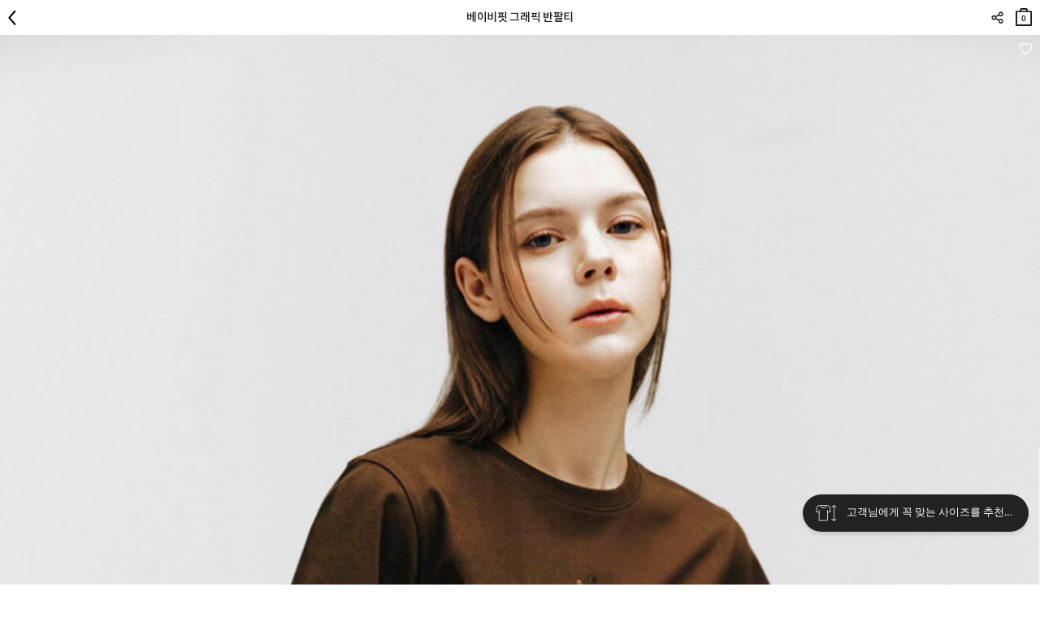

--- FILE ---
content_type: text/html; charset=UTF-8
request_url: https://m.giordano.co.kr/shop/detail.php?pno=4E806C7FB6D8B19AD12794E816EECD34&rURL=https%3A%2F%2Fm.giordano.co.kr%2Fshop%2Fbig_section.php%3Fcno1%3D1081&ctype=4&cno1=1081&brand=
body_size: 28450
content:
<!DOCTYPE html>
<html lang="ko">
<head>
<meta http-equiv="Content-Type" content="text/html; charset=utf-8" />
<meta name="viewport" content="width=device-width, initial-scale=1.0, maximum-scale=2, minimum-scale=1.0, user-scalable=yes, viewport-fit=cover">
<title>베이비핏 그래픽 반팔티 - 지오다노 공식 웹사이트</title>
<meta name="robots" CONTENT="index,follow">
<link rel="canonical" href="https://www.giordano.co.kr/shop/detail.php?pno=4E806C7FB6D8B19AD12794E816EECD34&cno1=1081">
<meta name="keywords" content="05394901,394901,반팔,반팔티,여자반팔,여성반팔,여자반팔티,여성반팔티,지오다노반팔티,지오다노반팔,지오다노여자반팔,지오다노여성반팔,지오다노티셔츠,티셔츠">
<meta name="description" content="그래픽 슬림 핏 티셔츠입니다. 신축성과 텐션감이 있는 220g/sqm(400g/yd) 중량의 코튼 스판 원단으로 사용하여 편안한 착용감을 ...">
<meta property="og:site_name" content="지오다노" />
<meta property="og:url" content="https://www.giordano.co.kr/shop/detail.php?pno=4E806C7FB6D8B19AD12794E816EECD34&cno1=1081" />
<meta property="og:type" content="website" />
<meta property="og:title" content="베이비핏 그래픽 반팔티 - 지오다노 공식 웹사이트" />
<meta property="og:description" content="그래픽 슬림 핏 티셔츠입니다. 신축성과 텐션감이 있는 220g/sqm(400g/yd) 중량의 코튼 스판 원단으로 사용하여 편안한 착용감을 ..." />
<meta property="og:image" content="https://m.giordano.co.kr/_data/attach/202407/05/5ca57f87d2a5395d79349ed02aa7c7ac.jpg" />
<link rel="shortcut icon" type="image/x-icon" href="/_gio_on/_skin/icon/favicon.ico">
<link rel="apple-touch-icon" href="/_gio_on/_skin/icon/favicon.ico">
<link rel="stylesheet" type="text/css" href="/_data/css_temp/wing_m_giordano_20220222_temp_1769137780.css">
<link rel="stylesheet" type="text/css" href="/_skin/js/common_gio.css">


<link rel="stylesheet" type="text/css" href="/_skin/js/jquery-ui-1.13.2.min.css">
<link rel="stylesheet" type="text/css" href="/_skin/js/loading.css">
<link rel="stylesheet" type="text/css" href="/_skin/js/cute-alert-gio.css?20240110_01">
<!--128_82_RO-->
<script type="text/javascript">
var hid_frame='hidden1769179897';
var mvisual_gio='';
var mlv='10';
var alv='';
var gio_app_type = '';
var root_url='https://m.giordano.co.kr';
var engine_url='/wm_engine_SW';
var this_url='https://m.giordano.co.kr/shop/detail.php?pno=4E806C7FB6D8B19AD12794E816EECD34&rURL=https%3A%2F%2Fm.giordano.co.kr%2Fshop%2Fbig_section.php%3Fcno1%3D1081&ctype=4&cno1=1081&brand=';
var ssl_url='https://m.giordano.co.kr/main/exec.php';
var soldout_name='품절';
var ace_counter_gcode='';
var uip = "18.219.125.189";
var currency = "원";
var currency_type = "원";
var currency_decimal='0';
var r_currency_type = "";
var r_currency_decimal='0';
var exchangeRate = '';
var juso_api_use = 'D';
var browser_type = 'mobile';
var mobile_browser = '';
var custom_today_dlv_name = '하루배송';
var custom_today_dlv_normal_name = '일반택배배송';
var ssl_type = 'Y';
var popular_keyword_gio = '패딩,슬랙스,트레이닝팬츠,기모,지워머9900';
var popular_keyword2_gio = '패딩,기모,맨투맨,발열내의,코듀로이,실내복,티셔츠,셋업';
var click_prd=new Array();
click_prd[1]="<a href=\"https://m.giordano.co.kr/shop/detail.php?pno=4E806C7FB6D8B19AD12794E816EECD34&cno1=1002\"><img src=\"https://m.giordano.co.kr/_data/_default/prd/a580ee45e7bf3062d52a3e683efe11a3.gif\" width=\"49\" height=\"62\" alt=\"베이비핏 그래픽 반팔티-19,800\" title=\"\"></a>";
var click_prd_limit=2;
var click_prd_start=1;
var click_prd_finish=click_prd_limit+1;
var nvcpa_domain = 'giordano.co.kr';
</script>
<script src='/_skin/js/jquery-1.12.4.min.js'></script>
<script type="text/javascript" src='/_skin/js/jquery-ui-1.13.2.min.js'></script>

<script type="text/javascript" src="/wm_engine_SW/_engine/common/jquery.serializeObject.js"></script>
<script type="text/javascript" src="/_skin/m_giordano_20220222/script.js?20251209"></script>
<script type="text/javascript" src="/wm_engine_SW/_engine/common/lang/lang_kor.js?20221121"></script>
<script type="text/javascript" src="/wm_engine_SW/_engine/common/common.js?2026011401"></script>
<script type="text/javascript" src="/wm_engine_SW/_engine/common/shop.review.js?2023110801"></script>
<script type="text/javascript" src="/wm_engine_SW/_engine/common/jquery-wingNextPage.js?20230104"></script>
<script type="text/javascript" src="/wm_engine_SW/_engine/R2Na/R2Na.js"></script>
<script type="text/javascript" src="/wm_engine_SW/_engine/smartEditor/js/HuskyEZCreator.js"></script>
<script type='text/javascript' src='/_skin/js/cute-alert-gio.js?20221229'></script>
<script type="text/javascript">
const currentDate = new Date();
var date_picker_default = {
	'monthNamesShort':['1','2','3','4','5','6','7','8','9','10','11','12'],
	'dayNamesMin':[_lang_pack.data_week_sun, _lang_pack.data_week_mon, _lang_pack.data_week_tue, _lang_pack.data_week_wed, _lang_pack.data_week_thu, _lang_pack.data_week_fri, _lang_pack.data_week_sat],
	'weekHeader':'Wk',
	'dateFormat':'yy-mm-dd',
    'yearRange': (currentDate.getFullYear() - 80) + ':' + (currentDate.getFullYear() + 5),
	'autoSize':false,
	'changeYear':true,
	'changeMonth':true,
	'showButtonPanel':true,
	'currentText':_lang_pack.common_info_today+'2026-01-23',
	'closeText':_lang_pack.coommon_info_close
}

/* Timer */
const use_ts_mark_1 = 'Y';
const ts_mark_1 = '일 ';
const use_ts_mark_2 = 'Y';
const ts_mark_2 = ':';
const use_ts_mark_3 = 'Y';
const ts_mark_3 = ':';
const use_ts_mark_4 = 'Y';
const ts_mark_4 = '';

</script>
<!-- Facebook Pixel Code -->
<script>
!function(f,b,e,v,n,t,s){if(f.fbq)return;n=f.fbq=function(){n.callMethod?
n.callMethod.apply(n,arguments):n.queue.push(arguments)};if(!f._fbq)f._fbq=n;
n.push=n;n.loaded=!0;n.version='2.0';n.queue=[];t=b.createElement(e);t.async=!0;
t.src=v;s=b.getElementsByTagName(e)[0];s.parentNode.insertBefore(t,s)}(window,
document,'script','https://connect.facebook.net/en_US/fbevents.js');
fbq('init', "365043167328438");
fbq('track', 'PageView');

fbq('track', 'ViewContent', {content_ids:'4E806C7FB6D8B19AD12794E816EECD34', content_type:'product', value:19800, currency:'KRW'});





</script>
<noscript><img height="1" width="1" style="display:none"
src="https://www.facebook.com/tr?id=365043167328438&ev=PageView&noscript=1"
/></noscript>
<!-- DO NOT MODIFY -->
<!-- End Facebook Pixel Code --><meta name="facebook-domain-verification" content="ji6meh4omr2n4ct7a2yaqxlafss3g9" />
<meta name="google-site-verification" content="TwCaC4YE9xyW-mLA3xcHx551Wbxr4z_b5Z7NQT8pUak" />
<meta name="google-site-verification" content="7I-PlgYzNl2oZ9HuNNImUqTqYtoxBtC-x6riUUqHwZk" />
<!-- mkt script '구글 태그매니저 : GTM-PNJJS2L' scr_header start-->
<!-- Google Tag Manager -->
<script>(function(w,d,s,l,i){w[l]=w[l]||[];w[l].push({'gtm.start':
new Date().getTime(),event:'gtm.js'});var f=d.getElementsByTagName(s)[0],
j=d.createElement(s),dl=l!='dataLayer'?'&l='+l:'';j.async=true;j.src=
'https://www.googletagmanager.com/gtm.js?id='+i+dl;f.parentNode.insertBefore(j,f);
})(window,document,'script','dataLayer','GTM-PNJJS2L');</script>
<!-- End Google Tag Manager -->
<!--mkt script '구글 태그매니저 : GTM-PNJJS2L' scr_header end-->
<!-- mkt script 'Naver : GFA s_35cb20d6dd76' scr_header start-->
<script type="text/javascript" src="//wcs.naver.net/wcslog.js" defer></script>
<!--mkt script 'Naver : GFA s_35cb20d6dd76' scr_header end-->
<!-- mkt script 'Kakao : Pixel 8785043388543616909' scr_header start-->
<script type="text/javascript" charset="UTF-8" src="//t1.daumcdn.net/kas/static/kp.js" defer></script>
<script type="text/javascript">
$(window).on("load", function(){
	if($("h1").hasClass("page_junior") || $("nav").hasClass("page_junior")){
		var pixel_key_gio = '8032412752048336970';
	}else{
		var pixel_key_gio = '8785043388543616909';
	}
	kakaoPixel(pixel_key_gio).pageView();
});
</script>
<!--mkt script 'Kakao : Pixel 8785043388543616909' scr_header end-->

</head>
<body  class='is_mobile_gio' >
<iframe name="hidden1769179897" src="about:blank" width="0" height="0" scrolling="no" frameborder="0" style="display:none"></iframe>
<script type="text/javascript" src="/wm_engine_SW/_engine/common/shop.js?2026011301"></script>
<script type="text/javascript" src="/wm_engine_SW/_engine/common/shop.prdcpn.js?20231027"></script>
<script type="text/javascript" src="/wm_engine_SW/_engine/common/clipboard.min.js"></script>
<script type='text/javascript'>
<!--
var ra='2';
var qa='2';
var review_strlen=5;
var review_con_strlen=30;
var qna_strlen='2';
var ace_counter='';
var cart_direct_order='D';
var cart_cnt='0';
var sbscr_cart_cnt='';
var sbscr_cart_type='';
var hid_now='1769179897';
var pg_type='detail_';
function refPrdCart(refkey, type) {
	var f = byName('refFrm'+refkey);
	if(!f) return;
    f.next.value=type;
    f.submit();
}

var defaultOpt='';
window.onload=function (){
	if(document.all.multiOpt){
		defaultOpt=document.all.multiOpt.innerHTML;
	}
}
//-->
</script>

<span class="detail_url" data-clipboard-text="https://m.giordano.co.kr/shop/detail.php?pno=4E806C7FB6D8B19AD12794E816EECD34"></span>
<script type="text/javascript">
    (function(c,l,a,r,i,t,y){
        c[a]=c[a]||function(){(c[a].q=c[a].q||[]).push(arguments)};
        t=l.createElement(r);t.async=1;t.src="https://www.clarity.ms/tag/"+i;
        y=l.getElementsByTagName(r)[0];y.parentNode.insertBefore(t,y);
    })(window, document, "clarity", "script", "g68374rtem");
</script>
<link rel="stylesheet" href="/_skin/js/swiper.css?20240118_01">
<script src="/_skin/js/swiper.min.js?20240118_01"></script>
<!-- crema.me / 로그인 회원 정보 / 스크립트를 수정할 경우 연락주세요 (support@crema.me) -->
<i id="crema-encrypted-username" style="display:none;"></i>
<i id="crema-encrypted-user-name" style="display:none;"></i>
<i id="brand_name_gio" style="display:none;">WOMEN</i>




<div class="mobile_bottom_bar_gio">
	<div class="btn">
		<div class="btn_col_gio_6">
			<span class="box_btn block h50 white" data-label="웹_카테고리"><a href="#" onclick="toggle_nav('lnb'); this.blur(); return false;"><img src="/_gio_on/_skin/bottom_bar/2025/icon_menu_bold.png" class="bottom_category"></a></span>
			<span class="box_btn block h50 white" data-label="웹_홈"><a href="/" class="bottom_home_btn_gio" target="_top"><img src="/_gio_on/_skin/bottom_bar/2025/icon_home_bold.png"></a></span>
			<span class="box_btn block h50 white" data-label="웹_앱설치"><a href="http://m.magicapp.co.kr/install/market.php?account_id=giordano" target="_blank" id="bottom_bar_app"><img src="/_gio_on/_skin/bottom_bar/2025/icon_appdown_bold2.png"></a></span>
			<span class="box_btn block h50 white" data-label="웹_마이"><a href="/mypage/mypage.php" target="_top" class="brand_url_a"><img src="/_gio_on/_skin/bottom_bar/2025/icon_mypage_bold.png"></a></span>
			<span class="box_btn block h50 white" data-label="웹_위시"><a href="#" onclick="BottomBarClickWish(); return false;" class="brand_url_a bottom_wish_btn" ><img src="/_gio_on/_skin/bottom_bar/2025/icon_like_bold.png"></a></span>
			<span class="box_btn block h50 white scrollup_btn" data-label="웹_위로"><a href="#" onclick="scrollup(); return false;"><img src="/_gio_on/_skin/bottom_bar/2025/icon_top_bold.png"></a></span>
			<span class="box_btn block h50 white close_btn" data-label="웹_카테고리닫기" style="display:none;"><a href="#"  onclick="toggle_nav('lnb'); return false;"><img src="/_gio_on/_skin/bottom_bar/2025/icon_close_bold.png"></a></span>
			<!--span class="box_btn block h50 white" data-label="웹_홈"><a href="/" class="bottom_home_btn_gio" target="_top"><img src="/_gio_on/_skin/bottom_bar/home.png"></a></span-->
		</div>

		

		

		<script>
			$("document").ready(function(){
				try{
					var deeplink_junior_flag = '';
					var deeplink_url = '';
					if("" == "page_junior"){
						deeplink_junior_flag = '&juniorapp=Y';
					}
					if( typeof $("link[rel=canonical]").attr("href") != 'undefined' ){
						deeplink_url = encodeURIComponent($("link[rel=canonical]").attr("href").replace("https://www.","https://m."));
					}else if( typeof $("meta[property='og:url']").attr("content") == 'string' ){
						deeplink_url = encodeURIComponent($("meta[property='og:url']").attr("content").replace("https://www.","https://m."));
					}
					if(deeplink_url != ''){
						deeplink_url += deeplink_junior_flag;
						$("#bottom_bar_app").attr("href","/deeplink/?deeplinkurl="+deeplink_url);
					}
				}catch(e){}
			});
		</script>
	</div>
</div>

<script defer>
	$(document).ready(function(){
		$("a.ga_event_send").each(function(){
			if($(this).data("label") != ''){
				var event_name = '하단바';
				if($(this).data("event_name") != ''){
					event_name = $(this).data("event_name");
				}
				var action_name = '하단바버튼_클릭';
				if($(this).data("action_name") != ''){
					action_name = $(this).data("action_name");
				}
				$(this).click({target_label: $(this).data("label"), target_action: action_name, target_event: event_name},function(event){
					try{
						if(event.data.target_style_cd != ''){
							gtag('event', event.data.target_action, {
							  'event_category' : event.data.target_event,
							  'event_label' : event.data.target_label
							});
							ga('send', {
							  hitType: 'event',
							  eventCategory: event.data.target_event,
							  eventAction: event.data.target_action,
							  eventLabel: event.data.target_label
							});
						}
					}catch(e){}
				});
			}
		});

		$(".mobile_bottom_bar_gio .box_btn").each(function(){
			if($(this).data("label") != ''){
				$(this).find("a").click({target_label: $(this).data("label")},function(event){
					try{
						if(event.data.target_style_cd != ''){
							gtag('event', '하단바버튼_클릭', {
							  'event_category' : '하단바',
							  'event_label' : event.data.target_label
							});
							ga('send', {
							  hitType: 'event',
							  eventCategory: '하단바',
							  eventAction: '하단바버튼_클릭',
							  eventLabel: event.data.target_label
							});
						}
					}catch(e){}
				});
			}
		});

		$(".app_coupon_banner").each(function(){
			if($(this).data("label") != ''){
				$(this).find("a").click({target_label: $(this).data("label")},function(event){
					try{
						if(event.data.target_style_cd != ''){
							gtag('event', '하단바버튼_클릭', {
							  'event_category' : '하단바',
							  'event_label' : event.data.target_label
							});
							ga('send', {
							  hitType: 'event',
							  eventCategory: '하단바',
							  eventAction: '하단바버튼_클릭',
							  eventLabel: event.data.target_label
							});
						}
					}catch(e){}
				});
			}
		});
	});

	var brand_str = '';
	if("" == "page_junior"){
		brand_str = 'page_junior';
	}

	function BottomBarClickWish(){
		if(location.href.indexOf("shop/detail.php") > 0){
			$(".gio_wish .wish a").trigger("click");
		}else{
			if(typeof brand_str == 'string' && brand_str != ''){
				location.href = '/mypage/wish_list.php?brand='+brand_str;
			}else{
				location.href = '/mypage/wish_list.php';
			}
		}
	}

	$(window).scroll(function(){
		BottomBarScrollUpBtnCheck();
	});
	$("document").ready(function(){
		BottomBarScrollUpBtnCheck();
	});
	function BottomBarScrollUpBtnCheck(){
		var checkscroll = $(window).scrollTop();
		var check_opacity = $(".mobile_bottom_bar_gio .scrollup_btn img").css("opacity");
		if(checkscroll == 0 && check_opacity == "1"){
			$(".mobile_bottom_bar_gio .scrollup_btn img").css("opacity","0.2");
		}else if(checkscroll > 0 && check_opacity != "1"){
			$(".mobile_bottom_bar_gio .scrollup_btn img").css("opacity","1");
		}
	}
	function BottomBarBackBtn(){
		var hasHistory = false;
		try{ 

			if(!document.referrer || (-1 == document.referrer.indexOf("giordano.co.kr") && -1 == document.referrer.indexOf("concepts1one.co.kr")) || document.referrer == location.href){
				GoMainPage();
				return;
			}

			window.history.back();

			/*
			jQuery(window).on('beforeunload', function(event) {
				hasHistory = true;
			});

			setTimeout(function() {
				if ( !hasHistory ){
					if(typeof toastr_gio == 'undefined'){
						$('head').append('<link rel="stylesheet" href="/_skin/js/toastr.min.css?2022101401" type="text/css" />');
						$.getScript( "/_skin/js/toastr.min.js", function( data, textStatus, jqxhr ) {
							NoMoreHistory();
						});
					}else{
						NoMoreHistory();
					}
					GoMainPage();
				}
			}, 300);
			*/
		}catch(e){
			window.location.replace("/?ref=history_back");
		}
	}

	function GoMainPage(){
		let urlParams = new URLSearchParams(window.location.search);
		let mvisual = urlParams.get("mvisual") || "";
		var logo_link = $('header .fix h1');
		if (logo_link.hasClass('page_junior') == true || ''=='page_junior' || mvisual=='junior'){
			location.replace('/?mvisual=junior');
		}else{
			location.replace('/');
		}
	}

	function NoMoreHistory(){
		if(typeof toastr_gio == 'object'){
			toastr_gio.success('[알림]<br>이동할 페이지가 없습니다.', '', {"timeOut": "2000", "positionClass": "toast-bottom-full-width", "closeButton": true, "showMethod":"slideDown", "hideMethod":"fadeOut", "closeMethod":"fadeOut", "preventDuplicates":true })
		}
	}
</script>
<style>
header.new_gio_main_black .gnb li.cart a{filter:invert(0);}
header.new_gio_main_black .gnb li.search a{filter:invert(0);}
header.new_gio_main_black h1[class*=main] a{filter:invert(0);}
header.new_gio_main_black .swiper_brand .swiper-slide a{text-shadow: 0 1px 1px #fff9;}
header.new_gio_main_white .gnb li.cart a{filter:invert(1);}
header.new_gio_main_white .gnb li.search a{filter:invert(1);}
header.new_gio_main_white h1[class*=main] a{filter:invert(1);}
header.new_gio_main_white .swiper_brand .swiper-slide a{text-shadow: 0 1px 1px #0009;}
#main .embed-container.new_gio_main_white div.foryoutube img{filter:invert(0);}
.mobile_bottom_bar_gio.new_gio_main_white img{filter: invert(1);}

nav.lnb .lnb_brand_gio {display: flex; width: 100%; margin-bottom: 20px;}
nav.lnb .lnb_brand_gio div {flex: 1; border-bottom: 1px solid #e6e6e6; border-top: 1px solid #e6e6e6; text-align:center; padding:1rem 0;}
nav.lnb .lnb_brand_gio div a{font-size:1.217rem;}
nav.lnb .lnb_brand_gio div.active {border-bottom-width: 2px; border-bottom-color:#000000; font-weight:bold;}
nav.lnb .lnb_logosection_gio{height:50px; line-height:50px; background: url('/_gio_on/_skin/m_lnb/logo.png') no-repeat center / 164.5px auto;}
nav.lnb .lnb_big {display:none !important;}
nav.lnb .nav_shop1 > li > .more {display:none;}
nav.lnb .nav_shop2 > li > a {padding:5px 0; font-size:1.217rem; font-weight:700;}
/*nav.lnb .nav_shop3 > li {display: inline-block; padding: 0 20px 0 0;}*/
nav.lnb .nav_shop2 > li {position:relative;}
nav.lnb .nav_shop2 > li > .more {display:block; position:absolute; top:0; right:0; z-index:5; width:17px; height:38px; background:no-repeat center; background-image:url('/_gio_on/_skin/m_lnb/lnb_cate_open.png'); background-size:15px 8.5px;}
nav.lnb .nav_shop2 > li > .more.active {background-image:url('/_gio_on/_skin/m_lnb/lnb_cate_close.png');}

nav.lnb .nav_shop3 > li > a {margin-bottom:6px; padding:6px 0; font-size:1.117rem;}
nav.lnb .lnb_common {padding: 0 10px;}
nav.lnb .fix {position:unset; }
nav.lnb .inner {padding: 0 10px 100px 10px;}
</style>
<header>
	<div class="fix">
		<h1 class=""><a href="/">logo</a></h1>
		<!-- 서브 타이틀 텍스트(일반페이지) 사용자코드 -->
		
		<!-- //서브 타이틀 텍스트(일반페이지) 사용자코드 -->
		<!-- 서브 타이틀 텍스트(카테고리) 사용자코드 -->
		
		<!-- //서브 타이틀 텍스트(카테고리) 사용자코드 -->
		<ul class="gnb">
			<!--li class="category"><a href="#" onclick="toggle_nav('lnb'); return false;">카테고리</a></li-->
			<li class="category"><a href="#" onclick="BottomBarBackBtn(); return false;" class="back_btn">뒤로</a></li>
			<script>
				if("" == "main" || location.href.indexOf("cont=giordano_junior_m") > 0 || location.href.indexOf("cont=giordano_junior") > 0 || location.href.indexOf("cont=giordano_junior_test") > 0){
					$(".gnb .category").hide();
				}
			</script>
			<li class="search"><a onclick="toggle_view('box_search',this)">검색</a></li>
			<li class="cart"><a href="/shop/cart.php"  class="brand_url_a">장바구니<span class="front_cart_rows">0</span></a></li>
		</ul>
		<div class="logo_section prd_page ">
			<div id="swiper_brand_main" class="swiper_brand">
				<div class="swiper-container">
					<div class="swiper-wrapper">
						<div class="swiper-slide brand_men"><a href="#" data-content="MEN" class="lnb_color_target" onclick="return false;">남성</a></div>
						<div class="swiper-slide brand_women"><a href="#" data-content="WOMEN" class="lnb_color_target" onclick="return false;">여성</a></div>
						<div class="swiper-slide brand_g-motion"><a href="#" data-content="G-MOTION" class="lnb_color_target" onclick="return false;">액티브</a></div>
						<div class="swiper-slide brand_junior"><a href="#" data-content="JUNIOR" class="lnb_color_target" onclick="return false;">주니어</a></div>
						<div class="swiper-slide brand_conceptsone"><a href="#" data-content="CONCEPTSONE" class="lnb_color_target" onclick="return false;">컨셉원</a></div>
					</div>
				</div>
			</div>
			<script>
				$("#swiper_brand_main a").bind("click", function(){
					let now_brand = $(this).data("content");
					let urlParams = new URLSearchParams(window.location.search);
					let mvisual = urlParams.get("mvisual") || "";
					if(now_brand == 'CONCEPTSONE'){
						location.href='/go/?brand=concepts1one';
					}else if(now_brand == 'G-MOTION'){
						location.href='/shop/big_section.php?cno1=1378';
					}else if(now_brand == 'TAILORED'){
						location.href='/shop/big_section.php?cno1=2749';
					}else if(now_brand == 'JUNIOR' && mvisual != 'junior' && gio_app_type !== 'J'){
						location.href='/?mvisual=junior';
					}else if(now_brand == 'GIORDANO'){
						location.href='/go/?brand=giordano';
					}else{
						$("nav.lnb .lnb_brand_gio a").each(function(){
							if($(this).data("brand") == now_brand){
								LnbBrandCateGio($(this));
								toggle_nav('lnb');
							}
						});
					}
				});
			</script>
		</div>
		<div id="box_search" class="box_search wrap_inner">
			<form method="get" action="https://m.giordano.co.kr/shop/search_result.php">
			<div class="search_type1">
				<div class="input_box">
					<input type="hidden" name="brand" value="">
					<input type="search" name="search_str" value="" class="form_input block" autocorrect="off" autocomplete="off" autocapitalize="off" placeholder="검색어를 입력해주세요">
					<input type="submit" alt="검색" class="btn_search">
				</div>
			</div>
			</form>
			<div class="recommend_word">
				<dl>
					<dt>인기검색어</dt>
				</dl>
				<script>
					var header_search_keyword = [];
					var brand = $("input[name='brand']").val();
					if("" == "page_junior" && typeof popular_keyword2_gio !== "undefined" && popular_keyword2_gio){
						const keywords = popular_keyword2_gio.split(',');
						$.each(keywords, function(index, value) {
							header_search_keyword.push($.trim(value));
						});
						header_search_keyword.forEach(function(item){
							$(".recommend_word dl").append("<dd><a href='/shop/search_result.php?brand=page_junior&search_str="+encodeURIComponent(item)+"'>"+item+"</a></dd>");
						});
					}else if (typeof popular_keyword_gio !== "undefined" && popular_keyword_gio) {
						const keywords = popular_keyword_gio.split(',');
						$.each(keywords, function(index, value) {
							header_search_keyword.push($.trim(value));
						});
						header_search_keyword.forEach(function(item){
							$(".recommend_word dl").append("<dd><a href='/shop/search_result.php?search_str="+encodeURIComponent(item)+"'>"+item+"</a></dd>");
						});
					}
				</script>
			</div>
		</div>
	</div>
	<nav class="lnb prd_page ">
		<div class="lnb_logosection_gio"></div>
		<div class="lnb_brand_gio">
			<div class="active" style="flex:5;"><a href="#" onclick="return false;" data-brand="MEN">남성</a></div>
			<div style="flex:5;"><a href="#" onclick="return false;" data-brand="WOMEN">여성</a></div>
			<div style="flex:5;"><a href="#" onclick="return false;" data-brand="G-MOTION">액티브</a></div>
			<div style="flex:5;"><a href="#" onclick="return false;" data-brand="JUNIOR">주니어</a></div>
		</div>
		<script>
			function LnbBrandCateGio(brand){
				if(typeof brand != 'object') brand = $("nav.lnb .lnb_brand_gio a").eq(0);
				$(".lnb_brand_gio div").removeClass("active");
				$(brand).parent("div").addClass("active");
				$(".LNB_MID").hide();
				$(".lnb_common").hide();
				$(".LNB_MID_"+$(brand).data("brand")).fadeIn('fast');
				$(".lnb_common").fadeIn('fast');
				LnbBottomFixedGio();

				// common2 브랜드 처리
				var activeBrand = $("header .lnb_brand_gio div.active a").data("brand");
				$("ul.nav_shop1 .lnb_brand_common .nav_shop2, ul.nav_shop1 .lnb_brand_common2 .nav_shop2").filter(function() {
					return $(this).css("display") === "block";
				}).find("a").each(function() {
					var href = $(this).attr("href") || "";
					href = href.replace(/&lnb_brand=[^&]*/g, "");
					href += (href.indexOf('?') !== -1 ? "&" : "?") + "lnb_brand=" + encodeURIComponent(activeBrand);
					$(this).attr("href", href);
				});
			}
			$(".lnb_brand_gio div").bind("click",function(){LnbBrandCateGio($(this).children("a"));});
			$(document).ready(function(){
				let brand_init_gio = false;
				let brandName;
				let urlParams = new URLSearchParams(window.location.search);
				let mvisual = urlParams.get("mvisual") || "";
				let lnb_brand = (urlParams.get("lnb_brand") || "").toUpperCase();  // 대문자 변환
				let brand_name_gio_Text = $("#brand_name_gio").text() || "";
				let brand_name2_gio_Text = $("#brand_name2_gio").text() || "";
				let subtitleText = $(".subtitle").text() || "";
				const BRAND_LIST = ["MEN", "WOMEN", "JUNIOR", "G-MOTION", "TAILORED"];
				const BRAND_LIST_KOREAN = ["남성", "여성", "주니어", "액티브", "테일러드"];
				if ( (typeof gio_app_type !== 'undefined' && gio_app_type === 'J') ) {
					$(".bottom_home_btn_gio").each(function(){
						$(this).attr("href","/?mvisual=junior");
					});
					$("header h1 a").each(function(){
						$(this).attr("href","/?mvisual=junior");
					});
					$("#lnb_app").attr("href","https://m.magicapp.co.kr/install/market.php?account_id=giordanojunior");
				}
				if (mvisual === 'junior') {
					brandName = "JUNIOR";
				} else {
					if( ($(".brand_mid_true").filter(function() { return $(this).html().trim() === $("#brand_name2_gio").text(); }).length > 0) && BRAND_LIST.includes(subtitleText) ){
						brandName = subtitleText;
						if($(".category a[class^='cate_'].active").length == 0){
							$(".brand_mid_true").filter(function() { return $(this).html().trim() === $("#brand_name2_gio").text(); }).addClass("active");
						}
					}else if( ($(".brand_mid_true").filter(function() { return $(this).html().trim() === $("#brand_name2_gio").text(); }).length > 0) && BRAND_LIST_KOREAN.includes(subtitleText) ){
						brandName = BRAND_LIST[BRAND_LIST_KOREAN.indexOf(subtitleText)];
						if($(".category a[class^='cate_'].active").length == 0){
							$(".brand_mid_true").filter(function() { return $(this).html().trim() === $("#brand_name2_gio").text(); }).addClass("active");
						}
					}else if( BRAND_LIST.includes(lnb_brand) ){
						brandName = lnb_brand;
						if($(".category a[class^='cate_'].active").length == 0){
							$(".brand_mid_true").filter(function() { return $(this).html().trim() === $("#brand_name2_gio").text(); }).addClass("active");
						}
					}else {
						brandName = brand_name2_gio_Text || brand_name_gio_Text;
					}
				}
				if(brandName){
					$("nav.lnb .lnb_brand_gio a").each(function(){
						if ($(this).data("brand") === brandName) {
							LnbBrandCateGio($(this));
							brand_init_gio = true;
							return false;
						}
					});
				}
				if(!brand_init_gio){
					LnbBrandCateGio();
				}
				$(".lnb_brand_common a.brand_mid_true, .lnb_brand_common2 a.brand_mid_true").on('click', function(e) {
					e.preventDefault();
					let $this = $(this);
					let originalHref = $this.attr("href");
					let content1 = $(".new_gnb_gio .gnb.menu div.active a").data("content");
					let content2 = $(".lnb_brand_gio .active a").data("brand");
					let content = (content1 ? content1 : content2 || "").toLowerCase().replace(/[^a-z\-]/g, '');
					if (content) {
						let key = "brand-mid-" + content;
						let brand_mid = $this.data(key);
						if (!isNaN(brand_mid)) {
							let newHref = originalHref.replace(/(cno1=)\d+/, `$1${brand_mid}`);
							location.href = newHref;
						} else {
							location.href = originalHref;
						}
					} else {
						location.href = originalHref;
					}
					return false;
				});
				if($("#brand_name2_gio").html() != ''){
					//$("h2.subtitle").html( $("#brand_name2_gio").html() );
				}
			});
		</script>
		<div class="inner">
			<div class="category">
				
			<script>
				CheckCateMoreBtn = function(obj){
					if($(obj).data("cno") == "1750") return true;
					if($(obj).data("no_extend") == "Y") return true;
					if($(obj).next().hasClass("more")){
						$(obj).next().click();
						return false;
					}
				}
			</script>
		
<ul class="nav_shop_brand_common"></ul>

<ul class="nav_shop_brand_common2"></ul>

<ul class="nav_shop1">

	<li class=' lnb_brand_common LNB_MID_GIO'>
			<ul class='nav_shop2  LNB_MID  LNB_MID_MEN LNB_MID_A1 LNB_MID_WOMEN LNB_MID_A1'>
				<li class=''>		<a class=' cate_2375  brand_mid_true' href='/shop/big_section.php?cno1=2375' data-cno='2375' data-no_extend='N'  data-brand-mid-men='2376'  data-brand-mid-women='2377'  onclick='return CheckCateMoreBtn(this);' style=''>신상품</a>		</li>
		</ul>
	</li>
	<li class=' lnb_brand_common LNB_MID_GIO'>
			<ul class='nav_shop2  LNB_MID  LNB_MID_MEN LNB_MID_A1 LNB_MID_WOMEN LNB_MID_A1'>
				<li class=''>		<a class=' cate_2811  brand_mid_true' href='/shop/big_section.php?cno1=2811' data-cno='2811' data-no_extend='N'  data-brand-mid-men='2813'  data-brand-mid-women='2814'  data-brand-mid-junior='2827'  onclick='return CheckCateMoreBtn(this);' style=''>랭킹</a>		</li>
		</ul>
	</li>
	<li class=' lnb_brand_common LNB_MID_GIO'>
			<ul class='nav_shop2  LNB_MID  LNB_MID_MEN LNB_MID_A1 LNB_MID_WOMEN LNB_MID_A1'>
				<li class=''>		<a class=' cate_2208  brand_mid_true' href='/shop/big_section.php?cno1=2208' data-cno='2208' data-no_extend='N'  data-brand-mid-men='2209'  data-brand-mid-women='2210'  onclick='return CheckCateMoreBtn(this);' style=''>아울렛</a>		</li>
		</ul>
	</li>
	<li class=' lnb_brand_common2 LNB_MID_GIO'>
			<ul class='nav_shop2 expanded LNB_MID  LNB_MID_MEN LNB_MID_A2 LNB_MID_WOMEN LNB_MID_A2'>
				<li class=''>		<a class=' cate_2817 expanded ' href='/shop/big_section.php?cno1=2817' data-cno='2817' data-no_extend='Y'  onclick='return CheckCateMoreBtn(this);' style=' color:red !important; '># 시즌오프 ~50%OFF</a>		</li>
		</ul>
	</li>
	<li class=' lnb_brand_common2 LNB_MID_GIO'>
			<ul class='nav_shop2  LNB_MID  LNB_MID_MEN LNB_MID_A2 LNB_MID_WOMEN LNB_MID_A2'>
				<li class=''>		<a class=' cate_2803  ' href='/shop/big_section.php?cno1=2803' data-cno='2803' data-no_extend='N'  onclick='return CheckCateMoreBtn(this);' style=' color:red !important; '># 웜팬츠 SALE 25,000원~</a>		</li>
		</ul>
	</li>
	<li class=' lnb_brand_common2 LNB_MID_GIO'>
			<ul class='nav_shop2 expanded LNB_MID  LNB_MID_MEN LNB_MID_A2 LNB_MID_WOMEN LNB_MID_A2'>
				<li class=''>		<a class=' cate_2888 expanded ' href='/shop/big_section.php?cno1=2888' data-cno='2888' data-no_extend='N'  onclick='return CheckCateMoreBtn(this);' style=''># 한파대비 필수템</a>		</li>
		</ul>
	</li>
	<li class=' lnb_brand_common2 LNB_MID_GIO'>
			<ul class='nav_shop2  LNB_MID  LNB_MID_MEN LNB_MID_A2'>
				<li class=''>		<a class=' cate_2845  ' href='/shop/big_section.php?cno1=2845' data-cno='2845' data-no_extend='N'  onclick='return CheckCateMoreBtn(this);' style=''># 인플루언서 pick</a>		</li>
		</ul>
	</li>
	<li class=' lnb_brand_common2 LNB_MID_GIO'>
			<ul class='nav_shop2  LNB_MID  LNB_MID_WOMEN LNB_MID_A2'>
				<li class=''>		<a class=' cate_2846  ' href='/shop/big_section.php?cno1=2846' data-cno='2846' data-no_extend='N'  onclick='return CheckCateMoreBtn(this);' style=''># 인플루언서 pick</a>		</li>
		</ul>
	</li>
	<li class='  '>
		<a class='lnb_big cate_1001  ' href='/shop/big_section.php?cno1=1001' data-cno='1001' data-no_extend='Y'  onclick='return CheckCateMoreBtn(this);' style=''>MEN</a><span class="more"></span>
			<ul class='nav_shop2  LNB_MID  LNB_MID_MEN'>
				<li class=''><a class='cate_2512 ' href='/shop/big_section.php?cno1=2512' data-cno='2512' data-no_extend='Y' onclick='return CheckCateMoreBtn(this);'>MD's PICK</a>		</li>
				<li class=''><a class='cate_1093 ' href='/shop/big_section.php?cno1=1093' data-cno='1093' data-no_extend='Y' onclick='return CheckCateMoreBtn(this);'>ALL</a>		</li>
				<li class=''><a class='cate_1012 ' href='/shop/big_section.php?cno1=1012' data-cno='1012' data-no_extend='Y' onclick='return CheckCateMoreBtn(this);'>TOP</a><span class="more"></span><ul class='nav_shop3 '>
<li class=''>
<a class='cate_2756' href='/shop/big_section.php?cno1=2756'>스웻셔츠/후드</a>		</li>
<li class=''>
<a class='cate_2519' href='/shop/big_section.php?cno1=2519'>티셔츠</a>		</li>
<li class=''>
<a class='cate_1033' href='/shop/big_section.php?cno1=1033'>셔츠</a>		</li>
<li class=''>
<a class='cate_1034' href='/shop/big_section.php?cno1=1034'>니트/스웨터</a>		</li>
<li class=''>
<a class='cate_1994' href='/shop/big_section.php?cno1=1994'>가디건</a>		</li>
			</ul>
		</li>
				<li class=''><a class='cate_1013 ' href='/shop/big_section.php?cno1=1013' data-cno='1013' data-no_extend='Y' onclick='return CheckCateMoreBtn(this);'>PANTS</a><span class="more"></span><ul class='nav_shop3 '>
<li class=''>
<a class='cate_1036' href='/shop/big_section.php?cno1=1036'>슬랙스</a>		</li>
<li class=''>
<a class='cate_1037' href='/shop/big_section.php?cno1=1037'>캐주얼팬츠</a>		</li>
<li class=''>
<a class='cate_1038' href='/shop/big_section.php?cno1=1038'>데님</a>		</li>
<li class=''>
<a class='cate_1310' href='/shop/big_section.php?cno1=1310'>트레이닝/스웻팬츠</a>		</li>
			</ul>
		</li>
				<li class=''><a class='cate_1019 ' href='/shop/big_section.php?cno1=1019' data-cno='1019' data-no_extend='Y' onclick='return CheckCateMoreBtn(this);'>OUTER</a><span class="more"></span><ul class='nav_shop3 '>
<li class=''>
<a class='cate_1300' href='/shop/big_section.php?cno1=1300'>패딩/다운</a>		</li>
<li class=''>
<a class='cate_1297' href='/shop/big_section.php?cno1=1297'>경량자켓</a>		</li>
<li class=''>
<a class='cate_1272' href='/shop/big_section.php?cno1=1272'>코트</a>		</li>
<li class=''>
<a class='cate_2181' href='/shop/big_section.php?cno1=2181'>레더/스웨이드</a>		</li>
<li class=''>
<a class='cate_2311' href='/shop/big_section.php?cno1=2311'>블레이저</a>		</li>
<li class=''>
<a class='cate_1270' href='/shop/big_section.php?cno1=1270'>캐주얼자켓</a>		</li>
			</ul>
		</li>
				<li class=''><a class='cate_1021 ' href='/shop/big_section.php?cno1=1021' data-cno='1021' data-no_extend='Y' onclick='return CheckCateMoreBtn(this);'>HOME & INNERWEAR</a>		</li>
				<li class=''><a class='cate_1022 ' href='/shop/big_section.php?cno1=1022' data-cno='1022' data-no_extend='Y' onclick='return CheckCateMoreBtn(this);'>ACC</a>		</li>
			</ul>
	</li>
	<li class='  '>
		<a class='lnb_big cate_1002  ' href='/shop/big_section.php?cno1=1002' data-cno='1002' data-no_extend='Y'  onclick='return CheckCateMoreBtn(this);' style=''>WOMEN</a><span class="more"></span>
			<ul class='nav_shop2  LNB_MID  LNB_MID_WOMEN'>
				<li class=''><a class='cate_2513 ' href='/shop/big_section.php?cno1=2513' data-cno='2513' data-no_extend='Y' onclick='return CheckCateMoreBtn(this);'>MD's PICK</a>		</li>
				<li class=''><a class='cate_1094 ' href='/shop/big_section.php?cno1=1094' data-cno='1094' data-no_extend='Y' onclick='return CheckCateMoreBtn(this);'>ALL</a>		</li>
				<li class=''><a class='cate_1023 ' href='/shop/big_section.php?cno1=1023' data-cno='1023' data-no_extend='Y' onclick='return CheckCateMoreBtn(this);'>TOP</a><span class="more"></span><ul class='nav_shop3 '>
<li class=''>
<a class='cate_1131' href='/shop/big_section.php?cno1=1131'>스웻셔츠/후드</a>		</li>
<li class=''>
<a class='cate_2520' href='/shop/big_section.php?cno1=2520'>티셔츠</a>		</li>
<li class=''>
<a class='cate_1056' href='/shop/big_section.php?cno1=1056'>셔츠</a>		</li>
<li class=''>
<a class='cate_1057' href='/shop/big_section.php?cno1=1057'>니트/스웨터</a>		</li>
<li class=''>
<a class='cate_2757' href='/shop/big_section.php?cno1=2757'>가디건</a>		</li>
			</ul>
		</li>
				<li class=''><a class='cate_1024 ' href='/shop/big_section.php?cno1=1024' data-cno='1024' data-no_extend='Y' onclick='return CheckCateMoreBtn(this);'>PANTS</a><span class="more"></span><ul class='nav_shop3 '>
<li class=''>
<a class='cate_1304' href='/shop/big_section.php?cno1=1304'>트레이닝팬츠</a>		</li>
<li class=''>
<a class='cate_1062' href='/shop/big_section.php?cno1=1062'>캐주얼팬츠</a>		</li>
<li class=''>
<a class='cate_1061' href='/shop/big_section.php?cno1=1061'>데님</a>		</li>
<li class=''>
<a class='cate_1059' href='/shop/big_section.php?cno1=1059'>슬랙스</a>		</li>
<li class=''>
<a class='cate_2496' href='/shop/big_section.php?cno1=2496'>풀밴딩</a>		</li>
<li class=''>
<a class='cate_2494' href='/shop/big_section.php?cno1=2494'>스커트</a>		</li>
			</ul>
		</li>
				<li class=''><a class='cate_1025 ' href='/shop/big_section.php?cno1=1025' data-cno='1025' data-no_extend='Y' onclick='return CheckCateMoreBtn(this);'>OUTER</a><span class="more"></span><ul class='nav_shop3 '>
<li class=''>
<a class='cate_1282' href='/shop/big_section.php?cno1=1282'>코트/무스탕 특별가격</a>		</li>
<li class=''>
<a class='cate_1301' href='/shop/big_section.php?cno1=1301'>패딩/다운</a>		</li>
<li class=''>
<a class='cate_2770' href='/shop/big_section.php?cno1=2770'>코트</a>		</li>
<li class=''>
<a class='cate_1283' href='/shop/big_section.php?cno1=1283'>자켓/무스탕</a>		</li>
<li class=''>
<a class='cate_1296' href='/shop/big_section.php?cno1=1296'>경량자켓</a>		</li>
			</ul>
		</li>
				<li class=''><a class='cate_1027 ' href='/shop/big_section.php?cno1=1027' data-cno='1027' data-no_extend='Y' onclick='return CheckCateMoreBtn(this);'>HOME & INNERWEAR</a>		</li>
				<li class=''><a class='cate_1028 ' href='/shop/big_section.php?cno1=1028' data-cno='1028' data-no_extend='Y' onclick='return CheckCateMoreBtn(this);'>ACC</a>		</li>
			</ul>
	</li>
	<li class='  '>
		<a class='lnb_big cate_1378  ' href='/shop/big_section.php?cno1=1378' data-cno='1378' data-no_extend='Y'  onclick='return CheckCateMoreBtn(this);' style=''>G-MOTION</a><span class="more"></span>
			<ul class='nav_shop2  LNB_MID  LNB_MID_G-MOTION'>
				<li class=''><a class='cate_2328 ' href='/shop/big_section.php?cno1=2328' data-cno='2328' data-no_extend='Y' onclick='return CheckCateMoreBtn(this);'>남성</a>		</li>
				<li class=''><a class='cate_2329 ' href='/shop/big_section.php?cno1=2329' data-cno='2329' data-no_extend='Y' onclick='return CheckCateMoreBtn(this);'>여성</a>		</li>
			</ul>
	</li>
	<li class=' lnb_brand_common LNB_MID_GIO'>
			<ul class='nav_shop2  LNB_MID  LNB_MID_JUNIOR LNB_MID_A1'>
				<li class=''>		<a class=' cate_2651  ' href='/shop/big_section.php?cno1=2651' data-cno='2651' data-no_extend='N'  onclick='return CheckCateMoreBtn(this);' style=''>신상품</a>		</li>
		</ul>
	</li>
	<li class=' lnb_brand_common LNB_MID_GIO'>
			<ul class='nav_shop2  LNB_MID  LNB_MID_JUNIOR LNB_MID_A1'>
				<li class=''>		<a class=' cate_2812  ' href='/shop/big_section.php?cno1=2812' data-cno='2812' data-no_extend='N'  onclick='return CheckCateMoreBtn(this);' style=''>랭킹</a>		</li>
		</ul>
	</li>
	<li class=' lnb_brand_common LNB_MID_GIO'>
			<ul class='nav_shop2  LNB_MID  LNB_MID_JUNIOR LNB_MID_A1'>
				<li class=''>		<a class=' cate_2547  ' href='/shop/big_section.php?cno1=2547' data-cno='2547' data-no_extend='N'  onclick='return CheckCateMoreBtn(this);' style=''>아울렛</a>		</li>
		</ul>
	</li>
	<li class=' lnb_brand_common2 LNB_MID_GIO'>
			<ul class='nav_shop2  LNB_MID  LNB_MID_JUNIOR LNB_MID_A2'>
				<li class=''>		<a class=' cate_2831  ' href='/shop/big_section.php?cno1=2831' data-cno='2831' data-no_extend='N'  onclick='return CheckCateMoreBtn(this);' style=' color:red !important; '># 시즌오프 ~50%OFF</a>		</li>
		</ul>
	</li>
	<li class=' lnb_brand_common2 LNB_MID_GIO'>
			<ul class='nav_shop2  LNB_MID  LNB_MID_JUNIOR LNB_MID_A2'>
				<li class=''>		<a class=' cate_2895  ' href='/shop/big_section.php?cno1=2895' data-cno='2895' data-no_extend='N'  onclick='return CheckCateMoreBtn(this);' style=' color:red !important; '># 한파대비 필수템 9,900원</a>		</li>
		</ul>
	</li>
	<li class=' lnb_brand_common2 LNB_MID_GIO'>
			<ul class='nav_shop2  LNB_MID  LNB_MID_JUNIOR LNB_MID_A2'>
				<li class=''>		<a class=' cate_2723  ' href='/shop/big_section.php?cno1=2723' data-cno='2723' data-no_extend='N'  onclick='return CheckCateMoreBtn(this);' style=''># 주니어를 위한 BASIC</a>		</li>
		</ul>
	</li>
	<li class=' lnb_brand_common2 LNB_MID_GIO'>
			<ul class='nav_shop2  LNB_MID  LNB_MID_JUNIOR LNB_MID_A2'>
				<li class=''>		<a class=' cate_2899  ' href='/shop/big_section.php?cno1=2899' data-cno='2899' data-no_extend='N'  onclick='return CheckCateMoreBtn(this);' style=''># 미리 준비하는 신학기패션</a>		</li>
		</ul>
	</li>
	<li class='  '>
		<a class='lnb_big cate_2672  ' href='/shop/big_section.php?cno1=2672' data-cno='2672' data-no_extend='Y'  onclick='return CheckCateMoreBtn(this);' style=''>JUNIOR</a><span class="more"></span>
			<ul class='nav_shop2  LNB_MID  LNB_MID_JUNIOR'>
				<li class=''><a class='cate_1614 ' href='/shop/big_section.php?cno1=1614' data-cno='1614' data-no_extend='Y' onclick='return CheckCateMoreBtn(this);'>TOP</a><span class="more"></span><ul class='nav_shop3 '>
<li class=''>
<a class='cate_2569' href='/shop/big_section.php?cno1=2569'>긴팔티</a>		</li>
<li class=''>
<a class='cate_1635' href='/shop/big_section.php?cno1=1635'>맨투맨/후드</a>		</li>
<li class=''>
<a class='cate_2495' href='/shop/big_section.php?cno1=2495'>셔츠/스웨터</a>		</li>
			</ul>
		</li>
				<li class=''><a class='cate_1616 ' href='/shop/big_section.php?cno1=1616' data-cno='1616' data-no_extend='Y' onclick='return CheckCateMoreBtn(this);'>PANTS</a><span class="more"></span><ul class='nav_shop3 '>
<li class=''>
<a class='cate_1639' href='/shop/big_section.php?cno1=1639'>트레이닝</a>		</li>
<li class=''>
<a class='cate_1637' href='/shop/big_section.php?cno1=1637'>데님</a>		</li>
<li class=''>
<a class='cate_1638' href='/shop/big_section.php?cno1=1638'>캐주얼팬츠</a>		</li>
			</ul>
		</li>
				<li class=''><a class='cate_1615 ' href='/shop/big_section.php?cno1=1615' data-cno='1615' data-no_extend='Y' onclick='return CheckCateMoreBtn(this);'>OUTER</a><span class="more"></span><ul class='nav_shop3 '>
<li class=''>
<a class='cate_1642' href='/shop/big_section.php?cno1=1642'>패딩/다운</a>		</li>
<li class=''>
<a class='cate_1641' href='/shop/big_section.php?cno1=1641'>경량/플리스</a>		</li>
			</ul>
		</li>
				<li class=''><a class='cate_1695 ' href='/shop/big_section.php?cno1=1695' data-cno='1695' data-no_extend='Y' onclick='return CheckCateMoreBtn(this);'>SET-UP</a>		</li>
				<li class=''><a class='cate_1617 ' href='/shop/big_section.php?cno1=1617' data-cno='1617' data-no_extend='Y' onclick='return CheckCateMoreBtn(this);'>HOMEWEAR/ACC</a><span class="more"></span><ul class='nav_shop3 '>
<li class=''>
<a class='cate_1644' href='/shop/big_section.php?cno1=1644'>홈/언더웨어</a>		</li>
<li class=''>
<a class='cate_1645' href='/shop/big_section.php?cno1=1645'>액세서리</a>		</li>
			</ul>
		</li>
				<li class=''><a class='cate_2779 ' href='/shop/big_section.php?cno1=2779' data-cno='2779' data-no_extend='Y' onclick='return CheckCateMoreBtn(this);'>GIRL</a>		</li>
			</ul>
	</li>
	<li class=' lnb_brand_common LNB_MID_GIO'>
			<ul class='nav_shop2  LNB_MID  LNB_MID_MEN LNB_MID_A1 LNB_MID_WOMEN LNB_MID_A1'>
				<li class=''>		<a class=' cate_2675  ' href='/shop/big_section.php?cno1=2675' data-cno='2675' data-no_extend='N'  onclick='return CheckCateMoreBtn(this);' style=''>GIO MAGAZINE</a>		</li>
		</ul>
	</li>
	<li class=' lnb_brand_common LNB_MID_GIO'>
			<ul class='nav_shop2  LNB_MID  LNB_MID_MEN LNB_MID_A1 LNB_MID_WOMEN LNB_MID_A1'>
				<li class=''>		<a class=' cate_2673  ' href='/shop/big_section.php?cno1=2673' data-cno='2673' data-no_extend='N'  onclick='return CheckCateMoreBtn(this);' style=''>EVENT</a>		</li>
		</ul>
	</li>
	<li class=' lnb_brand_common LNB_MID_GIO'>
			<ul class='nav_shop2  LNB_MID  LNB_MID_JUNIOR LNB_MID_A1'>
				<li class=''>		<a class=' cate_2677  ' href='/shop/big_section.php?cno1=2677' data-cno='2677' data-no_extend='N'  onclick='return CheckCateMoreBtn(this);' style=''>JUNIOR MAGAZINE</a>		</li>
		</ul>
	</li>
	<li class=' lnb_brand_common LNB_MID_GIO'>
			<ul class='nav_shop2  LNB_MID  LNB_MID_JUNIOR LNB_MID_A1'>
				<li class=''>		<a class=' cate_2674  ' href='/shop/big_section.php?cno1=2674' data-cno='2674' data-no_extend='N'  onclick='return CheckCateMoreBtn(this);' style=''>EVENT</a>		</li>
		</ul>
	</li></ul>
			</div>
			<style>
				.lnb_bottom_link_gio { text-align: center; margin: 40px 0 20px; }
				.lnb_bottom_link_gio a { text-decoration: underline;  margin:0 10px;}
				.lnb_bottom_link_gio.fixgio { position: fixed !important; bottom: 150px !important; width: 100% !important; left: 0 !important;}
			</style>
			<script>
				$("ul.nav_shop1 > li").each(function(index) {
				  if (index === 0) return;
				  const prevClasses = $("ul.nav_shop1 > li").eq(index - 1).attr("class") || "";
				  const prevClean = prevClasses.split(" ").filter(c => c !== "selected").join(" ");
				  const currClasses = $(this).attr("class") || "";
				  const currClean = currClasses.split(" ").filter(c => c !== "selected").join(" ");
				  if (prevClean.trim() !== currClean.trim()) {
					$(this).css("margin-top", "30px");
				  }
				});
			</script>
			
			
			<div class="lnb_bottom_link_gio">
				<a href="/mypage/mypage.php" target="_top" class="brand_url_a">로그인</a> <a href="/content/content.php?cont=privacy">개인정보취급방침</a>
			</div>
			
			<!-- <div class="concepts1"><a href="https://m.concepts1one.co.kr/">concepts 1 one</a></div> -->
		</div>
		<div class="fix" style="transform:unset !important;">
			<ul>
				
				<!--li><a href="/member/join_step1.php" class="brand_url_a" id="join_btn_gio">회원가입</a></li-->
				
				
				<!--
				<li><a href="/content/content.php?cont=cscenter_m">고객센터</a></li>
				<li><a href="/content/content.php?cont=store_m">매장안내</a></li>
				<li><a href="/content/content.php?cont=company">회사소개</a></li>
				<li><a href="/content/content.php?cont=guide_online_m">쇼핑가이드</a></li>
				<li><a href="/content/content.php?cont=group_m">단체주문</a></li>
				<li><a href="https://www.giordano.co.kr/board/?db=basic_1&mari_mode=view@view&no=439">마일리지</a></li>
				-->
				<li><a href="/content/content.php?cont=review_all_crema_m" id="review_all_a_tag" class="ga_event_send" data-label="하단_베스트리뷰" data-action_name="LNB버튼_클릭" data-event_name="LNB">베스트리뷰</a></li>
				<li><a href="/shop/big_section.php?cno1=1119" class="brand_url_a ga_event_send" data-label="하단_멤버십혜택" data-action_name="LNB버튼_클릭" data-event_name="LNB">멤버십혜택</a></li>
				<li><a href="/board/?db=gallery_1&cate=17" class="brand_url_a ga_event_send" data-label="하단_이벤트" data-action_name="LNB버튼_클릭" data-event_name="LNB">이벤트</a></li>
				
				
				<li><a href="https://m.magicapp.co.kr/install/market.php?account_id=giordano" target="_blank" id="lnb_app" class="ga_event_send" data-label="하단_앱설치" data-action_name="LNB버튼_클릭" data-event_name="LNB">앱설치</a></li>
				
				<li><a href="/board/?db=basic_1" class="brand_url_a ga_event_send" data-label="하단_공지사항" data-action_name="LNB버튼_클릭" data-event_name="LNB">공지사항</a></li>
				<li><a href="/content/content.php?cont=cscenter_m" class="brand_url_a ga_event_send" data-label="하단_고객센터" data-action_name="LNB버튼_클릭" data-event_name="LNB">고객센터</a></li>
				<!--li class="app_down"><a href="http://m.magicapp.co.kr/install/market.php?account_id=giordano">앱다운로드</a></li-->
			</ul>
			<script>
				
			</script>
		</div>
	</nav>

	

</header>
<section id="cnt">
										 <!-- 서브 스와이프 메뉴 -->
	 <!-- 회원가입 스텝 -->
	<div class="cntbody">

<!-- mkt script '구글 태그매니저 : GTM-PNJJS2L' scr_top start-->
<!-- Google Tag Manager (noscript) -->
<noscript><iframe src="https://www.googletagmanager.com/ns.html?id=GTM-PNJJS2L"
height="0" width="0" style="display:none;visibility:hidden"></iframe></noscript>
<!-- End Google Tag Manager (noscript) -->
<!--mkt script '구글 태그매니저 : GTM-PNJJS2L' scr_top end-->
<style type="text/css">
header {visibility:hidden; height:0px;}
#swiper_cate {display:none !important;}
.cntbody {padding:0 !important;}
.related_prd_view .box_btn{display:block; margin: 10px auto 1px auto;}
.related_prd_view .box_btn a{padding:5px;}
/*
#detail .info_wrap .price .coupon { position: absolute; top: 9px; right: 0px;}
.gio_discount_percent{color: #f31e1e; font-size: 16px; padding:0 0 0 9px;}
*/
.milage_info_icon{margin-left:5px;}
.guest_milage_info{font-size:12px;}
#detail .gio_wish{position:relative;}
#detail .gio_wish .wish {position:absolute; top:0px; right:0px; z-index:2; }
#detail .gio_wish .wish a {display:block;  width:35px; height:35px; background:url('/_gio_on/_skin/m_lnb/icon_wish.png') no-repeat center / 17.5px 14.5px; color:transparent; text-indent:-9999em;}
#detail .gio_wish .wish .wish_on {background:url('https://www.giordano.co.kr/_skin/m_giordano_20220222/img/button/wish_on.png') no-repeat center / 17.5px 14.5px;}
#b_share ul .url a {text-indent:0px !important; color:#fff; font-size: 11px !important; margin-left: 2px; height:28px; line-height:31px;}

#detail .title .cart a {display:block; position:absolute; top:0; width:30px; height:42px; background-repeat:no-repeat; background-position:center; background-size:20px; color:transparent; text-align:center;}
#detail .title .cart a {right:5px; background-image:url('/_gio_on/_skin/m_lnb/icon_cart.png');}
#detail .title .cart a span {position:absolute; left:0; top:16px; width:100%; font-size:0.833rem; font-weight:700; text-align:center;}
.prd_tooltip_btn {font-size:12px !important;}
.detail_notice_gio {word-break: keep-all; margin: 20px auto; text-align: center !important; border-top: 5px solid #dadada; border-bottom: 5px solid #dadada; font-size: 1.1rem !important;	padding: 15px 0px; }

#detail .info_wrap {padding: 6px 0 26px 0}
#detail > .prdimg {padding:0 0 0 0;}
.option_area_gio .list_wrap.list0{margin-top: 0px !important; padding: 0px 0 !important; border-top: 0px solid #e6e6e6 !important;}
.option_area_gio .list_wrap.list0 {margin-top:0px !important;}
.option_area_gio .list_wrap.list0 .list th {padding: 5px 0 !important;}
.option_area_gio .list_wrap.list0 .list td {padding: 5px 0px 5px 10px !important;}
.option_area_gio {border-bottom: 1px solid #e6e6e6 !important; margin-bottom:15px; padding-bottom:10px;}
.selected_option_gio {border-bottom: 0px solid #e6e6e6 !important; margin-bottom:0px; padding-bottom:10px; }
#detail .info_wrap .order_detail_gio {border-top:0px;}
#detail .list_wrap.list0 {margin-top:10px; border-top: 0px; padding-top: 0px;}
#detail .buying .opt_total {margin-top:10px;}
#detail .info_wrap .wrap_inner .btn_store {display: block; width: 96%; background: #e6e6e6; text-align: center; margin: 0 auto; border: 1px solid #e6e6e6;}
.view_full_gio {max-height:unset !important;}
.view_full_gio img {max-width:100%;}
.shipping_return_info {padding:0px !important; margin-bottom:0px !important;}
.shipping_return_info th, .shipping_return_info td, .shipping_return_info li{font-size: 0.9rem !important;}
.shipping_return_info td {padding: 20px 10px;}
.shipping_return_info td li{padding-left: 14px;}
#detail .tabcnt_detail  {margin-top:26px;}

.mobile_bottom_bar_gio {display:none !important;}
#detail .det_fix{bottom:0px !important;}
.embed-container-yt { position: relative; padding-bottom: 133.333%; height: 0; overflow: hidden; max-width: 100%;} 
.embed-container-yt iframe, .embed-container-yt object, .embed-container-yt embed { position: absolute; top: 0; left: 0; width: 100%; height: 100%; }
</style>
<link href="/_skin/js/toastr.min.css" rel="stylesheet" />
<script src="/_skin/js/toastr.min.js"></script>
<script type="application/ld+json">
{
  "@context": "https://schema.org"
  ,"@type": "Product"
  ,"description": "그래픽 슬림 핏 티셔츠입니다. 신축성과 텐션감이 있는 220g/sqm(400g/yd) 중량의 코튼 스판 원단으로 사용하여 편안한 착용감을 ..."
  ,"name": "베이비핏 그래픽 반팔티"
  ,"image": "https://m.giordano.co.kr/_data/attach/202407/05/5ca57f87d2a5395d79349ed02aa7c7ac.jpg"
  ,"offers": {
    "@type": "Offer"
    ,"availability": "https://schema.org/InStock"
    ,"price": "17820"
    ,"priceCurrency": "KRW"
    ,"url": "https://www.giordano.co.kr/shop/detail.php?pno=4E806C7FB6D8B19AD12794E816EECD34&cno1=1081"
  }
  ,"identifier": {
    "@type": "PropertyValue",
    "propertyID": "Style Number",
    "value":  "05394901"
  }
}
</script>
<script>
	var kakao_plus_friend_url = 'https://pf.kakao.com/_gxfxjmI';
	if($("h1").hasClass("page_junior") || $("nav").hasClass("page_junior")){
		kakao_plus_friend_url = 'https://pf.kakao.com/_vIPRn';
	}
	var custom_head_img_gio = '';
</script>
<div id="detail">
	<h2 class="title">
		<div class="fix">
			<!-- <span class="back" onclick="history.back();">뒤로가기</span> -->
			<!--span class="category"><a href="#" onclick="toggle_nav('lnb'); return false;">카테고리</a></span-->
			<span class="category"><a href="#" onclick="BottomBarBackBtn('lnb'); return false;" class="back_btn">뒤로</a></span>
			<span class="name">베이비핏 그래픽 반팔티</span>
			<span class="share ga_event_send" onclick="toggle_view('b_share', this)" data-ga_event_name="상품상세_공유하기///상품상세///05394901">SHARE</span>
			<div id="b_share" class="b_share">
				<ul>
					<li class="url"><a href="#" class="prd_url_copy_gio" data-clipboard-text="https://www.giordano.co.kr/shop/detail.php?pno=4E806C7FB6D8B19AD12794E816EECD34&cno1=1081" onclick="PrdUrlCopyGio(); return false;">URL</a></li>
					<li class="story"><a style='display:none;'>kakaostory</a></li>
					<li class="kakao"><a id='kakao-link-btn' href='javascript:;'>kakao</a></li>
				</ul>
			</div>
			<div class="cart"><a href="/shop/cart.php" class="brand_url_a ga_event_send" data-ga_event_name="상품상세_장바구니클릭///상품상세///05394901">장바구니<span class="front_cart_rows">0</span></a></div>
		</div>
	</h2>
	<div class="gio_wish">
		<span class="wish ga_event_send" data-ga_event_name="상품상세_위시리스트///상품상세///05394901"><a href='#' onclick='wishPartCartAjax("4E806C7FB6D8B19AD12794E816EECD34", this); return false;' class='list_wish_prd_66330'>관심상품</a></span>
		<script>
			if("" != ""){
				$(".gio_wish .wish a").addClass("wish_on");
				$(".bottom_wish_btn img").attr("src",$(".bottom_wish_btn img").attr("src").replace("wish.png","wish_on.png"));
			}
		</script>
	</div>
	<!-- 상품 이미지 -->
	<div class="prdimg">
		<div id="mimg_div"><img src='https://m.giordano.co.kr/_data/attach/202407/05/5ca57f87d2a5395d79349ed02aa7c7ac.jpg#addimg' upfile1='https://m.giordano.co.kr/_data/attach/202407/05/5ca57f87d2a5395d79349ed02aa7c7ac.jpg#addimg' id='mainImg' width="78" height="100" /><!--img src="/_data/_default/prd/4fc53707daa1fa8950e2b5931839ef2d.gif" alt="베이비핏 그래픽 반팔티"--></div>
		<div id="addimg" class="addimg">
			<div class='product_add_image_list'></div>
		</div>
	</div>
	<!-- //상품 이미지 -->
	<form name="prdFrm" method="post" style="margin:0px" accept-charset="utf-8" data-prd_type="1">
<input type="hidden" name="pno" value="4E806C7FB6D8B19AD12794E816EECD34">
<input type="hidden" name="product_name" value="베이비핏 그래픽 반팔티">
<input type="hidden" name="ppno" value="">
<input type="hidden" name="stat" value="4">
<input type="hidden" name="ea_type" value="1">
<input type="hidden" name="min_ord" value="1">
<input type="hidden" name="max_ord" value="">
<input type="hidden" name="ea" value="0">
<input type="hidden" name="next" value="">
<input type="hidden" name="exec" value="">
<input type="hidden" name="rURL" value=''>
<input type="hidden" name="total_prc" value="19800">
<input type="hidden" name="pay_prc" value="19800">
<input type="hidden" name="new_total_prc" value="19800">
<input type="hidden" name="sell_prc_consultation" value="">
<input type="hidden" name="qd" value="">
<input type="hidden" name="prdcpn_no" value=''>

			<input type="hidden" name="utm_string_gio" value="">
			<input type="hidden" name="utm_string_gio_date" value="">
			<script>const utm_string_gio = GetQrAndUtmToLocalstorageGio(true); try{ $('input[name=utm_string_gio]').val(utm_string_gio.utm); $('input[name=utm_string_gio_date]').val(utm_string_gio.regdate); }catch(e){}</script>
		
	<!-- 상품정보 & 버튼 -->
	<div class="info_wrap" data-normal_prc="" data-sell_prc="19,800" data-lower_prc="17,820" data-add_price="" data-cate_discount_info="">

		<div class="layer_wrap option_area_gio">
			<div id="buying_top" class="buying">
				<div class="inner">
					<div class="list_wrap list0">
						<div class="wrap_inner option_area_new_gio">
							<table class="list">
								<colgroup>
									<col style="width:56px;">
									<col>
								</colgroup>
								<tbody>
									<input type="hidden" name="option_necessary1" value="Y">
<input type="hidden" name="option_type1" value="5">
<input type="hidden" name="option_name1" value="색상">
<input type="hidden" name="option_prc1" value="0">
<input type="hidden" name="option_how_cal1" value="1">
<input type="hidden" name="option_sel_item1" value="">
<input type="hidden" name="option_ea_ck1" value="N">
<input type="hidden" name="option_ea_num1" value="">
<input type="hidden" name="option_det_restock_no1" value="">

<tr class="list_opt">
	<th scope="row">색상</th>
	<td><input type='hidden' name='option1' data-type='5A' data-set_no='1'  data-set_no_m='' data-necessary='Y' class='wing_multi_option pno66330 necessary_Y' data-pno="66330">


<ul class="color_option"><li data-color_ref_YN="Y">
		<a href="#" onclick="selectOptionChip(1, '03 브라운::0::0::33367::cpx0::', this, '');return false;"  class="gio_opt_img_list optChipSet1 optChipSetM optChipItem33367  " data="33367"><img src="/_data/product/colorchip_auto/0539490103.jpg?1767923479" alt="03 브라운"><span class="value">03 브라운 </span></a>
	</li>
	<li data-color_ref_YN="Y">
		<a href="#" onclick="selectOptionChip(1, '01 화이트::0::0::33365::cpx0::', this, '');return false;"  class="gio_opt_img_list optChipSet1 optChipSetM optChipItem33365  " data="33365"><img src="/_data/product/colorchip_auto/0539490101.jpg?1767923479" alt="01 화이트"><span class="value">01 화이트 </span></a>
	</li>
	<li data-color_ref_YN="Y">
		<a href="#" onclick="selectOptionChip(1, '02 스모크 딥블루::0::0::33366::cpx0::', this, '');return false;"  class="gio_opt_img_list optChipSet1 optChipSetM optChipItem33366  " data="33366"><img src="/_data/product/colorchip_auto/0539490102.jpg?1767923479" alt="02 스모크 딥블루"><span class="value">02 스모크 딥블루 </span></a>
	</li>
	<li data-color_ref_YN="Y">
		<a href="#" onclick="selectOptionChip(1, '04 블랙::0::0::33368::cpx0::', this, '');return false;"  class="gio_opt_img_list optChipSet1 optChipSetM optChipItem33368  " data="33368"><img src="/_data/product/colorchip_auto/0539490104.jpg?1767923479" alt="04 블랙"><span class="value">04 블랙 </span></a>
	</li>
</ul>
<script type="text/javascript">
$('.color_option li').click(function(){
	if($(this).find('.value').css('display') == 'block'){
		$(this).parents('.color_option').css({'padding-bottom':'25px'});
	} else {
		$(this).parents('.color_option').css({'padding-bottom':'0'});
	}
});
</script></td>
</tr><input type="hidden" name="option_necessary2" value="Y">
<input type="hidden" name="option_type2" value="5">
<input type="hidden" name="option_name2" value="사이즈">
<input type="hidden" name="option_prc2" value="0">
<input type="hidden" name="option_how_cal2" value="1">
<input type="hidden" name="option_sel_item2" value="">
<input type="hidden" name="option_ea_ck2" value="N">
<input type="hidden" name="option_ea_num2" value="">
<input type="hidden" name="option_det_restock_no2" value="">

<tr class="list_opt">
	<th scope="row">사이즈</th>
	<td><input type='hidden' name='option2' data-type='5B' data-set_no='2'  data-set_no_m='' data-necessary='Y' class='wing_multi_option pno66330 necessary_Y' data-pno="66330">


<div class="part_soldout">
	<ul class="text_option"><li>
			<a href="#" onclick="selectOptionChip(2, 'S::0::0::33369::cpx0::', this, '');return false;" class="optChipSet2  optChipItem33369" data="33369">S</a>
		</li>
		<li>
			<a href="#" onclick="selectOptionChip(2, 'M::0::0::33370::cpx0::', this, '');return false;" class="optChipSet2  optChipItem33370" data="33370">M</a>
		</li>
	</ul>
	
	<span class="btn_layer info_size ga_event_send" onclick="layer_view('det_size_info'); return false;" id="det_size_info_btn" data-ga_event_name="상품상세_실측사이즈///상품상세///">실측사이즈</span>
	
</div></td>
</tr>

									

									

								</tbody>
							</table>
						</div>
					</div>
				</div>
			</div>
		</div>

		<div class="wrap_inner first">
			
			
			<p class="prd_name" style="margin-bottom:2px;">베이비핏 그래픽 반팔티</p>
			<div class="price">
				<p style="color:red; font-size:1.167rem; padding-top:2px;">현재 판매중인 상품이 아닙니다.</p>
				
				
				
				<div id="sale_info" class="layer_layout">
					<div class="layer_dimmed"></div>
					<div class="layer_inner">
						<span class="close" onclick="layer_view('sale_info'); return false;"></span>
						<div class="title_layer">할인내역</div>
						<table class="tbl_row" cellspacing="0" cellpadding="0">
							<caption class="hidden">배송비 안내</caption>
							<colgroup>
								<col style="width:85px;">
								<col>
							</colgroup>
							<tbody>
								<tr>
									<th>판매가</th>
									<td>
										19,800원
									</td>
								</tr>
								<tr>
									<th>할인가</th>
									<td>
										<strong class="sale_prc">원</strong>
										<ul class="cpn_info">
											
											
											
										</ul>
									</td>
								</tr>
								
							</tbody>
						</table>
						
					</div>
				</div>
			</div>
		</div>

		
		<div class="prd_stylecd_gio">
			<span>STYLE. 05394901</span>
			<span class="box_btn small white2"><a href="#" class="style_code_gio" data-clipboard-text="05394901" onclick="StyleCodeCopyGio(); return false;" style="padding: 3px; font-size: 11px !important; margin-left: 5px; line-height: 11px;">COPY</a></span>
		</div>
		

		<div style="display:none;">

		

		

		

		<div class="layer_wrap selected_option_gio">
			<div id="buying" class="buying">
				<div class="layer_dimmed_det"></div>
				<div class="layer_bottom">
					<span class="close" onclick="layer_buy('buying');"></span>
					<div class="inner">
						<div class="list_wrap list0">
							<div class="wrap_inner option_area_org_gio">
								<div class="order_detail_gio">
									
								</div>

								<div class="multi_opt">
									<ul id="detail_multi_option" class="selected_list">
										<li>
											<span class="name"></span>
											<div class="box_qty">
												<input type="text" name="m_buy_ea[]" value="" onchange="multiTotalPrc();" class="form_input">
												<a href="#" onclick="" class="plus"></a>
												<a href="#" onclick="" class="minus"></a>
												<a class="del" href="#" onclick=""></a>
											</div>
										</li>
										</ul>
										<div class="opt_total">
											<span class="title">총 구매금액</span>
											<strong><span  id="detail_multi_option_prc"><span id='detail_multi_option_prc'>0</span></span>원</strong>
										</div>
										<style>
											.multi_opt .cpn_prc_info_gio {text-align: center; margin: 0px; padding: 10px 0 0 0; font-size: 12px; display:none; clear:both; word-break: keep-all;}
											#detail .btn_col2 span {margin-top:10px !important;}
											#detail .npay_type_MA_1 {width:100% !important;}
										</style>
										<div class="cpn_prc_info_gio">* 상단 가격은 쿠폰 적용된 가격이며, 쿠폰은 결제화면에서 적용 가능합니다.</div>
										<script>
											if($("#detail div.info_wrap").data("cate_discount_info") == ''){
												$(".multi_opt .cpn_prc_info_gio").html("* 상단 가격은 쿠폰 적용된 가격이며, 쿠폰은 결제화면에서 적용 가능합니다.");
											}else{
												$(".multi_opt .cpn_prc_info_gio").html("* 상단 가격은 "+$("#detail div.info_wrap").data("cate_discount_info")+" + 쿠폰할인이 적용된 가격입니다.<br>할인 가격은 장바구니에서 확인가능하며, 쿠폰은 결제화면에서 적용 가능합니다.");
											}
										</script>
									</ul>
								</div>
								<div class="box_qty" style="display:none;">
									<input type="text" name="buy_ea" value="1" class="form_input">
									<a href="javascript:eaChg(1);" class="plus"></a>
									<a href="javascript:eaChg(2);" class="minus"></a>
								</div>
							</div>
						</div>

						
						
<div class="multi_opt">
	<ul id="detail_multi_option" class="selected_list">
	</ul>
</div>
						
						<div class="btn_col2">
							<span class="box_btn block h50 white"><a href="javascript:addCart(document.prdFrm,1)" onMouseDown="javascript:try{AM_PRODUCT(document.getElementsByName('m_buy_ea[0]')[0].value);}catch(e){}" class="ga_event_send" data-ga_event_name="상품상세_장바구니담기///상품상세///05394901">장바구니</a></span>
							<span class="box_btn block h50"><a href="javascript:addCart(document.prdFrm,2)" onMouseDown="javascript:try{AM_PRODUCT(document.getElementsByName('m_buy_ea[0]')[0].value);}catch(e){}" class="ga_event_send" data-ga_event_name="상품상세_바로구메///상품상세///05394901">바로 구매</a></span>
						</div>
						<div style="margin-top:15px;">
			<div id='naver_checkout_buttons'>
				<script type='text/javascript' src='//pay.naver.com/customer/js/mobile/naverPayButton.js' charset='UTF-8'></script>
				<script type='text/javascript'>
					var is_mobile = 'mobile';
					var npay_target = 'self';
					naver.NaverPayButton.enable = 'N';
					naver.NaverPayButton.prdable = 'Y';
					naver.NaverPayButton.apply(
						{
							BUTTON_KEY: 'E8E24DC4-595A-4204-BE20-B80458C8134F',
							TYPE : 'MA',
							COLOR : 1,
							COUNT : 2,
							ENABLE : 'N',
							BUY_BUTTON_HANDLER : buy_nc,
							WISHLIST_BUTTON_HANDLER : wishlist_nc,
							'':''
						}
					);
				</script>
			</div>
			</div>
						<div></div>
					</div>
				</div>
			</div>
		</div>

		
		<div class="list_wrap list1" style="margin-bottom: 10px;">
			<div class="wrap_inner">
				<table class="list">
					<colgroup>
						<col style="width:62px;">
						<col>
					</colgroup>
					<tbody>
						<tr>
							<th scope="row">추가혜택</th>
							<td>
								<div>회원가입시 5,000P<br />
최대 10% 할인 혜택<br />
리뷰 작성시 1,000P 지급</div>
							</td>
						</tr>
					</tbody>
				</table>
			</div>
		</div>
		

		<div class="list_wrap list1">
			<div class="wrap_inner">
				<table class="list">
					<colgroup>
						<col style="width:62px;">
						<col>
					</colgroup>
					<tbody>
						<!--tr>
							<th scope="row" class="milage_info_title">적립금</th-->
							<!--td class="milage_info_data">
								
									<span class='guest_milage_info'>회원 가입시 5% 적립</span>
									<script>
										if($(".guest_milage_info").html() == ''){
											$(".milage_info_title").remove();
											$(".milage_info_data").remove();
										}
									</script>
								
								
								<span class="btn_layer info_card" onclick="location.href='/shop/big_section.php?cno1=1119&brand=';">회원 혜택</span>
							</td-->
							<!--td>
								0원
								<span class="btn_layer info_card" onclick="layer_view('cardbenefit');">카드사 혜택</span>
								
							</td-->
						<!--/tr-->
						<tr>
							<th scope="row">배송비</th>
							<td id="dlv_prc_info_gio">
								총 주문 금액 20,000원 이상 무료배송 <span class="btn_layer info_delivery" onclick="layer_view('delivery');">배송안내</span>
								<div id="delivery" class="layer_layout">
									<div class="layer_dimmed"></div>
									<div class="layer_inner">
										<span class="close" onclick="layer_view('delivery'); return false;"></span>
										<div class="title_layer">배송비 안내</div>
										<ul class="list">
											<li>
												<p class="title">배송기간</p>
												평균 입금완료일 기준 2-3일 소요됩니다.
											</li>
											<li>
												<p class="title">배송비</p>
												<ul class="check_list">
													<li>기본 배송비는 2,500원 입니다.</li>
													<li>총 주문 금액 20,000원 이상 구매시 무료배송입니다.</li>
												</ul>
											</li>
											<li>
												<p class="title">배송가능일</p>
												주문하신 고객님들께 상품이 가능한 기간을 의미합니다.
												<p class="caution">※ 연휴 및 공휴일은 기간 계산시 제외하며, 현금 주문을 경우 입금일 기준 입니다.</p>
											</li>
											<li>
												<p class="title">기타</p>
												상품 준비중 상태에서 취소/변경 및 주소 변경이 불가합니다. 
											</li>
										</ul>
									</div>
								</div>
							</td>
						</tr>
					</tbody>
				</table>
				<script>
					$("#dlv_prc_info_gio").html($("#dlv_prc_info_gio").html().replace("실결제 0원 이상 무료배송","지오다노 회원 전상품 무료배송"));
				</script>
			</div>
		</div>

		<div class="wrap_inner">
			<div class="btn_store ga_event_send" onclick="get_realtime_store_list(1, '05394901'); layer_view('det_store');" data-ga_event_name="상품상세_구매가능매장///상품상세///05394901"><span>구매가능매장 확인</span></div>
		</div>
		<script language='javascript'>
		var m_pd ="베이비핏 그래픽 반팔티";
		var m_ct ="WOMEN";
		var m_amt="19,800".replace(/[^0-9]/g,'');
		</script>
		<!-- 버튼 -->
		<div class="det_fix">
			<div class="btn">
				<div class="btn_col2">
					
				</div>
			</div>
		</div>

		</div>

		<!-- //버튼 -->
	</div>
	<!-- //상품정보 & 버튼 -->
	<input type="hidden" name="opt_no" value="2"></form>
	
	<!-- 실측사이즈 레이어 -->
	
	<div id="det_size_info" class="layer_layout">
		<div class="layer_dimmed"></div>
		<div class="layer_inner">
			<span class="close" onclick="layer_view('det_size_info');"></span>
			<div class="title_layer">실측사이즈</div>
			<div class="size_img">
				<div align="center" style="text-align: center;"><br />
   <img alt="" src="https://www.giordano.co.kr/_gio_on/2024/05394901size.jpg"><br />
</div>
			</div>
		</div>
	</div>
	
	<!-- //실측사이즈 레이어 -->

	<!-- 구매가능매장 확인 레이어 -->
	<div id="det_store" class="layer_layout">
	</div>
	<!-- //구매가능매장 확인 레이어 -->

	<!-- 재입고 알림 신청 레이어 -->
	
	
	
		<script type="text/javascript">
			function CheckDetRestock(){

			}
			
			$(document).bind("ready",function(){
				$("form[name='det_restock_form']").find("a[onclick^='det_restock_selectOptionChip']").each(function(){
					var now_click_event = $(this).attr("onclick");
					var new_click_enevt = now_click_event.replace(/(\'\)\;return false\;)/,"','det_restock_form'); return false;");
					$(this).attr("onclick",new_click_enevt);
				});
				// det_restock_form
			});
		</script>
	
	
	<!-- //재입고 알림 신청 레이어 -->

	<!-- 상품 상세정보 -->
	<div class="wrap_inner">
		<div class="toggle_wrap">
			<div class="toggle_btn ga_event_send active" onclick="toggle_next2(this);" data-ga_event_name="상품상세_상품요약설명///상품상세///05394901">상품설명</div>
			<div class="toggle_cnt" style="display:block;">
				그래픽 슬림 핏 티셔츠입니다. <br />
<br />
신축성과 텐션감이 있는 220g/sqm(400g/yd) 중량의 코튼 스판 원단으로 사용하여 편안한 착용감을 <br />
선사합니다. <br />
<br />
크롭 기장의 실루엣으로 몸의 실루엣을 따라 자연스럽게 달라붙는 슬림한 핏에 곡선으로 디자인된 <br />
밑단 라인이 특징입니다. <br />
<br />
가슴 중앙에는 은은한 톤 온 톤 컬러의 프린트로 심볼 그래픽 포인트를 주었습니다.  <br />
다양한 캐주얼 하의 아이템과 손쉽게 코디가 가능한 스타일리시한 아이템입니다.
			</div>
			<script>
				if($(".toggle_wrap .toggle_cnt").eq(0).html().trim() == ''){
					$(".toggle_wrap .toggle_btn").eq(0).hide();
					$(".toggle_wrap .toggle_cnt").eq(0).hide();
				}
			</script>
			<style>
			    .prd_detail_content_gio {margin-bottom: 0px !important; padding:0px !important;}
			    .prd_detail_content_gio div {width: 100%; overflow: hidden;}
				/*.prd_detail_content_gio div img {width: 112%; padding: 0px; max-width: unset; transform: translate(-4%, -4%);}*/
				.prd_detail_content_gio div img {width: 100%; padding: 0px; max-width: unset;}
			</style>

			
			<div class="toggle_btn ga_event_send" onclick="toggle_next2(this);" data-ga_event_name="상품상세_상품정보고시///상품상세///05394901">상품정보고시</div>
			<div class="toggle_cnt view_full_gio prd_detail_content_gio">
				<div><img src="/_gio_on/2024/05394901info.jpg"></div>
			</div>
			<div class="toggle_btn ga_event_send" onclick="toggle_next2(this);" data-ga_event_name="상품상세_CHECKUP///상품상세///05394901">소재정보</div>
			<div class="toggle_cnt view_full_gio prd_detail_content_gio">
				<div><img src="/_gio_on/2024/05394901ch.jpg"></div>
			</div>
			<script>
				$(window).load(function(){
					try{
						if(typeof $(".toggle_wrap .toggle_cnt img")[0].naturalWidth == "undefined" || $(".toggle_wrap .toggle_cnt img")[0].naturalWidth == 0 || $(".toggle_wrap .toggle_cnt img")[0].readyState == 'uninitialized' ) {
							$(".toggle_wrap .toggle_btn").eq(1).hide();
						}
						if(typeof $(".toggle_wrap .toggle_cnt img")[1].naturalWidth == "undefined" || $(".toggle_wrap .toggle_cnt img")[1].naturalWidth == 0 || $(".toggle_wrap .toggle_cnt img")[1].readyState == 'uninitialized' ) {
							$(".toggle_wrap .toggle_btn").eq(2).hide();
						}
					}catch(e){}
				});
			</script>
			

			<div class="toggle_btn ga_event_send" onclick="toggle_next2(this);" data-ga_event_name="상품상세_배송및반품///상품상세///05394901">배송 및 반품</div>
			<div class="toggle_cnt view_full_gio shipping_return_info">
				<table class="tbl_row" cellspacing="0" cellpadding="0">
					<caption class="hidden">배송 및 반품</caption>
					<colgroup>
						<col style="width:17.333%;">
						<col>
					</colgroup>
					<tbody>
						<tr>
							<th>배송방식</th>
							<td>지오다노 물류센터 / CJ대한통운</td>
						</tr>
						<tr>
							<th>배송지역</th>
							<td>전국 <span>(일부지역제외)</span></td>
						</tr>
						<tr>
							<th>배송비</th>
							<td>20,000원 이상 구매시 무료배송 <span><br>(20,000원 미만 구매시 배송비 2,500원)</span></td>
						</tr>
						<tr>
							<th>배송기일</th>
							<td>
								결제일 다음날로 부터 1~3일 이내 발송. 단 토요일, 일요일, 공휴일은 배송 기일에서 제외됩니다.<br> 
								산간, 도서지역은 배송 기일이 추가적으로 소요될 수 있으며, 상품의 재고상황에 따라 배송기일이 다소 지연될 수도 있으니 이 점 양해하여 주시기 바랍니다.
							</td>
						</tr>
						<tr>
							<th>주문취소</th>
							<td>
								<ul class="dot_list">
									<li>주문취소는 주문접수 / 결제완료 단계에서만 가능합니다.</li>
									<li>상품이 준비되는 배송준비중 단계부터는 주문취소가 불가능하며, 상품 수령 후 반품으로 이용하실 수 있습니다.</li>
								</ul>
							</td>
						</tr>
						<tr>
							<th>반품 및 교환안내</th>
							<td id="detail_etc_1_target_gio">
								<!-- 하단 스크립트로 내용 입력됨 20230531-->
							</td>
						</tr>
						<tr>
							<th>교환/반품비</th>
							<td>
								<ul class="dot_list">
									<li>반품 진행시 검수 후 동일한 결제수단으로 차감 후 환불 됩니다.( 부분 반품 배송비 2,500원, 전체 반품  배송비 5,000원이며, 무료배송 기준에 따라 부분반품 시에도 5,000원 발생될 수 있습니다.)</li>
									<li>교환 진행시 배송비 5,000원 주문자 성함으로 입금 부탁드립니다(신한은행:267-05-028523 (주)지오다노)</li>
									<li>타택배 이용시 반드시 선불 발송 해주시고 접수 방법에 따라 추가 비용이 발생 할 수 있습니다.</li>
								</ul>
							</td>
						</tr>
						<tr>
							<th>반송지</th>
							<td>경기도 화성시 동탄물류로 48 B블럭 남측 2층 지오다노 물류 이샵 팀 앞</td>
						</tr>
					</tbody>
				</table>
				<script>
					var return_exchange_info_default = `<ul class="dot_list">
							<li>교환 및 반품 접수는 마이페이지 > 주문현황 > 주문번호 클릭 > 하단 교환/반품 신청 버튼 클릭 </li>
							<li>온라인에서 구매한 상품은 오프라인에서 교환 및 반품이 불가능 합니다.</li>
							<li>태그 (tag) 를 분리하거나 상품이 훼손된 경우에는 반품/교환이 되지 않습니다.</li>
							<li>고객 변심이나 사이즈,색상에 대한 교환 및 반품 비용은 고객부담입니다.</li>
							<li>상품 교환/반품 가능 기간은 상품 수령일로 부터 7일 이내입니다.</li>
							<li>불량으로 인한 교환/반품 접수시에는 불량을 확인할 수 있는 사진을 꼭 첨부 부탁드립니다. (사진 첨부가 되어 있지 않거나 불량이 확인되지 않는 경우에는 배송비가 부과될 수 있습니다.)</li>
							<li>상품이 입고된 후 진행되므로 그 사이에 재고 소진될 경우 상품이 품절될 수 있으며, 환불로 진행될 수 있습니다.</li>
							<li>보내주신 상품은 재반송이 불가합니다.</li>
							<li>교환 상품 품절로 환불 되는 경우에도 배송비는 변심 반품과 동일하게 부과되며, 이미 입금해주신 배송비는 반품배송비로 사용됩니다.</li>
						</ul>`;
					var return_exchange_info_custom = ``;
					try{
						if(return_exchange_info_custom != ''){
							$("#detail_etc_1_target_gio").html(return_exchange_info_custom);
						}else{
							$("#detail_etc_1_target_gio").html(return_exchange_info_default);
						}
					}catch(e){
						$("#detail_etc_1_target_gio").html(return_exchange_info_default);
					}
				</script>
			</div>

			

		</div>
		<div class="wrap_info">
			<div class="rel_prd">
				<h3 class="title title_related">코디상품 (<span class="rel_ea"></span>)</h3>
				<div id="ref_prod_target">
					
				</div>
			</div>

			
			<div class="tabcnt_detail tabcnt_detail0">
				<div class="detail_info">
					<style>
						.detail_banner_gio{display: flex; flex-direction: column; justify-content: flex-start; align-items: center;}
					</style>
					<div class="detail_banner_gio ga_event_send" data-ga_event_name="상품상세_배너영역클릭///상품상세///05394901"></div>
					<script>
						var banner_str = '';
						if($("h1").hasClass("page_junior") || $("nav").hasClass("page_junior")){
							banner_str = ``;
						}else{
							banner_str = ``;
						}
						if(banner_str != ''){
							$(".detail_banner_gio").css("margin-bottom","15px").html(banner_str);
						}
					</script>

					

					<div class="detail_info"><link rel="stylesheet" type="text/css" href="/wm_engine_SW/_engine/skin_module/default/CSS/shop_detail_more.css"><div class="wing-detail-more-area" data-height="700px" data-state="closed"><div class="wing-detail-more-contents" style="height:700px;"><div align="center" style="text-align: center;">
   <img src="https://www.giordano.co.kr/_gio_on/2024/05394901.jpg">
</div></div><div class="wing-detail-more-cover"></div></div></div>
<style>
.more_btn_gio {width: 80%;  margin: 0 auto;  text-align: center !important;}
.more_btn_gio.box_btn.block > * { height: 50px; background: #ffffff; color: #1a1a1a !important; padding: 12px 12px 8px 12px;}
</style>
<span class="box_btn block grline more_btn_gio">
        <button type="button" class="wing-detail-more-view">상세정보 더보기</button>
        <button type="button" class="wing-detail-more-hide">상세정보 숨기기</button>
</span>
				</div>
			</div>
			
			
			<style>
				#detail .recommend_prd_gio {display:block; padding-top:50px;}
				#detail .recommend_prd_gio .title_related {padding:0 0 25px 0; color:#262626; font-size:1.333rem; text-align:center;}
				#detail .recommend_prd_gio .title_related .recommend_prd_ea_gio {font-size: inherit;}
				#detail .recommend_prd_gio .title_related .ai_icon {font-size: 0.8rem; border-radius: 1rem; display: inline-block; padding: 0.07rem 0.4rem 0 0.4rem; height: 1.3rem; vertical-align: top; margin: 0.2rem 0.5rem 0 0; background: #e2e2e2; color: #ffffff;}
				#detail .recommend_prd_gio #recommend_prod_target{width:100%; text-align:center;}
				#detail .recommend_prd_gio #recommend_prod_target .prd_basic.col4 {margin-left:0; display: flex; justify-content: center;}
				#detail .recommend_prd_gio #recommend_prod_target .item{width:32.4%; padding: 0 2px 20px 2px; vertical-align:top; display:inline-block;}
				#detail .recommend_prd_gio #recommend_prod_target .loading_snake_gif{margin: 0 auto 100px auto; display: block;}
				#detail .recommend_prd_gio .box_btn{display:block; margin-top:20px;}
				#detail .recommend_prd_gio .box .name {padding-top: 9px;}
			</style>
			<div class="recommend_prd_gio">
				<h3 class="title_related"><div class="ai_icon">AI</div>함께 보면 좋은 상품 <!--span class="recommend_prd_ea_gio"></span--></h3>
				<div id="recommend_prod_target">
					<div class="loading_snake_gif"></div>
				</div>
			</div>
			<script>
				$(document).ready(function(){
					if($(".style_code_gio").data("clipboardText") != ''){
						$.post('/main/exec.php?exec_file=shop/recommend_product_gio.exe.php',
							{
								"style_cd":$(".style_code_gio").data("clipboardText"),
								"brand_cd":"WOMEN",
							}, function(ret) {
								if(ret != ''){
									$("#recommend_prod_target").html("");
									$("#recommend_prod_target").append(ret);
									setTimeout(function(){
										//RefProductSlickGio();
										if($('.recommend_prd_gio').find('.item').size() > 0){
											$('.recommend_prd_gio').css("display","block");
											var rel_size = $('.recommend_prd_gio').find('.item').size();
											var rel_clone = $('.recommend_prd_gio').find('.slick-cloned').size();
											$('.recommend_prd_gio').find('.recommend_prd_ea_gio').html("("+(rel_size - rel_clone)+")");
											if(typeof MakeGaEventAddGio != 'undefined' && typeof MakeGaEventAddGio == 'function') MakeGaEventAddGio(".recommend_prd_gio");
										}else{
											$('.recommend_prd_gio').css("display","none");
										}
									},50);
								}else{
									$('.recommend_prd_gio').css("display","none");
								}
							}
						);
					}
				});
			</script>

			<!-- 상품후기 -->
			<div class="tabcnt_detail tabcnt_detail2">

				
				<style>
					.notice_img img{width:100%;}
				</style>
				<div class="notice_img" style="text-align:center; margin-bottom:10px; width:100%;">
					<a href="https://m.giordano.co.kr/content/content.php?cont=review_all_crema&brand="   onfocus=this.blur()><img src="https://m.giordano.co.kr/_data/banner/1fb09f0c72186ad0baae7bcd88dae513.jpg" border=0   data-lnb_color_gio='black' ></a>
				</div>
				

	
				<div id="review" class="rev_top_info crema-hide">
					<div class="score">
						<span class="title">상품평점</span>
						
						<!-- cre.ma / 상품 평점 및 별점 / 스크립트를 수정할 경우 연락주세요 (support@cre.ma) -->
						<style style="display: none !important">
						.crema-product-reviews-score {
						  height: 23px;
						  line-height: 23px;
						  margin-left: 10px;
						}
						
						.crema-product-reviews-score svg {
						  fill: rgb(27, 27, 27) !important;
						}
						
						.crema_product_reviews_score_star_wrapper {
						  width: 16px;
						  height: 23px;
						  margin-bottom:4px;
						}
						
						.crema_product_reviews_score_star_wrapper:first-child {
						  margin-left: 20px;
						}						
						</style>
						<span class="average crema-product-reviews-score" data-product-code="05394901" data-star-style="multiple" data-format="&#123;&#123;&#123;score&#125;&#125;&#125; &#123;&#123;&#123;stars&#125;&#125;&#125;"></span>
						
						<span class="rating crema-hide">
							
						</span>
					</div>
				</div>
				<!--div class="tab_rev_type crema-hide">
					<div class="total"><strong>총  건</strong>의 리뷰가 있습니다.</div>
					<div class="now crema-hide" onclick="toggle_view('tab_rev_list',this)">전체</div>
					<ul id="tab_rev_list" class="tab_rev_list">
						
					</ul>
				</div>
				<div id="detail_review_ajax_list" class="list_rev crema-hide">
					
				</div>
				
				<div class="rev_qna_btn crema-hide">
					<div class="box_btn w150"><a href="javascript:writeReview();">리뷰 작성하기</a></div>
				</div-->
				
				
				
				
				<!-- cre.ma / 상품 리뷰 / 스크립트를 수정할 경우 연락주세요 (support@crema.me) -->
				<style>.crema-product-reviews > iframe { max-width: 100% !important; }</style>
				<div id="crema-product-reviews" class="crema-product-reviews" data-product-code="05394901" data-widget-id="23"></div>
				
				<!-- cre.ma / 팝업을 띄우는 코드 / 스크립트를 수정할 경우 연락주세요 (support@crema.me) -->
				<!--div class="crema-popup"></div-->
				
			</div>
			<!-- //상품후기 -->
		</div>
	</div>
	<!-- //상품 상세정보 -->
</div>

<script type="text/javascript">
	// 할인율 계산
	function CalculateDiscountPercentGio(){
		$(".gio_discount_percent").each(function(){
			if($(this).html() == ''){
				if(typeof $(this).parent().find(".sell").html() == 'string'){
					var normal_prc = $(this).parent().find("del").html().replace(/[^0-9]/g,"");
					var sell_prc = $(this).parent().find(".sell").html().replace(/[^0-9]/g,"");
					if(normal_prc > 0){
						var discount_per = 100-Math.round((sell_prc / normal_prc * 100));
						if(discount_per > 0){
							$(this).html(discount_per+"%");
						}
						
					}
				}
			}
		});
	}

	// 상품 수량조절
	var f=document.prdFrm;
	function eaChg(pm){
		if (pm==1) {
			f.buy_ea.value++;
		} else {
			if (f.buy_ea.value<=1) {
				return;
			}
			f.buy_ea.value--;
		}
		totalCal(f);
	}

	function ReprintPrdTooltipGio(priting){
		if(typeof priting == 'undefined') priting = false;
		PrdImageTooltipRemoveGio();
		clearTimeout(window.makePrdTooltipGioTimer);
		window.makePrdTooltipGioTimer = setTimeout(function(){
			MakePrdTooltipGio(priting);
		},100);
	}
	function MakePrdTooltipGio(priting){
		if(typeof priting == 'undefined') priting = false;
		window.prdTooltipInnerTarget = $("#detail .prdimg .swiper-container");

		$(".tooltip_print_gio").remove();

		if($("#detail .prdimg .swiper-container .prd_tooltip_btn").length == 0){
			$("#detail .prdimg .swiper-container").append("<div class='prd_tooltip_btn'>코디상품</div>");
			$(".prd_tooltip_btn").on("click",function(){
				PrdImageTooltipToggleGio();
			});
		}

		if(typeof $(".prdimg .swiper-slide-active img").data("image_no")){
			var target_image_no = $(".prdimg .swiper-slide-active img").data("image_no");
			if(typeof tooltip_object_gio !== "undefined" && typeof tooltip_object_gio[target_image_no] !== 'undefined' && typeof tooltip_object_gio[target_image_no] == 'object'){
				$.each(tooltip_object_gio[target_image_no], function( key, value ) {
					$("#detail .prdimg .swiper-container").append("<div id='tooltip_print_gio_"+target_image_no+"."+value.refno+"' class='tooltip_print_gio' style='top:"+value.top+"%; left:"+value.left+"%;' rel='prd_tooltip_gio' data-tooltip_str='"+value.title+"' data-tooltip_id='"+target_image_no+"."+value.refno+"' data-hash='"+value.hash+"' data-color='"+value.color+"' data-stylecode='"+value.code+"' data-bgcolor='"+value.bgcolor+"'></div>");
				});
				if(priting){
					PrdImageTooltipGioPrint();
				}
			}
		}

		if($('[rel~=prd_tooltip_gio]').length > 0){
			if($('[rel~=prd_tooltip_gio]').eq(0).data("bgcolor") == 'white'){
				$(".prd_tooltip_btn").addClass("white");
			}else{
				$(".prd_tooltip_btn").removeClass("white");
			}
			$(".prd_tooltip_btn").fadeIn();
			//$(".prd_tooltip_btn").show();
		}else{
			//$(".prd_tooltip_btn").fadeOut();
			$(".prd_tooltip_btn").hide();
		}
	}
	$(window).resize(function(){
		ReprintPrdTooltipGio(PrdImageTooltipNowStatus);
	});

	// 컬러칩 사용자 정의
	function selectColorOption(idx, no, option_multi_gio) {
		if(typeof option_multi_gio == 'undefined'){
			var option_multi_gio = '';
		}
		if(typeof no == 'undefined'){
			var no = '';
		}

		if(option_multi_gio != ''){
			$('.optChipSet'+idx+'.optChipSetM'+option_multi_gio).removeClass('selected');
		}else{
			$('.optChipSet'+idx).removeClass('selected');
		}

		if(no != ''){
			$('.optChipItem'+no).addClass('selected');
		}
	}

	$('#det_restock .color_option li').click(function(){
		if($(this).find('.value').css('display') == 'block'){
			$('#det_restock .color_option').css({'padding-bottom':'25px'});
		} else {
			$('#det_restock .color_option').css({'padding-bottom':'0'});
		}
	});

	// 첫번째 컬러 선택
	var init_AddImgList_gio = false;
	var is_not_set_prd = false;
	function FirstColorChipSelect(){
		try{
			var checkMultiSet = new Array();
			for(iii=0; iii < 20; iii++){
				$(".optChipSet"+iii).each(function(){
					if(typeof $(this).data("set_no_m") == 'undefined' && checkMultiSet.length < 1){
						$(this).data("set_no_m","not_set_prd");
						is_not_set_prd = true;
					}
					if($.inArray($(this).data("set_no_m"), checkMultiSet) < 0 && typeof $(this).data("set_no_m") != 'undefined'){
						checkMultiSet.push($(this).data("set_no_m"));
						if($(this).data("set_no_m") != "not_set_prd"){
							$(this).click();
						}
					}
				});
			}
		}catch(e){}

		try{
			if(is_not_set_prd){
				if($(".is_head_color_gio").find(".is_selected_color_gio").length>0){
					$(".is_head_color_gio").find(".is_selected_color_gio").click();
				}else if($(".is_selected_color_gio").length>0){
					$(".is_selected_color_gio").eq(0).click();
				}else if($(".is_head_color_gio").length>0){
					$(".is_head_color_gio").eq(0).click();
				}else{
					$(".gio_opt_img_list ").eq(0).click();
				}
			}
		}catch(e){}

		init_AddImgList_gio = true;
	}

	// 옵션유무 - 수량박스
	$(document).ready(function(){
		var opt_ea = $('#buying_top .list').find('.list_opt').size();
		if(opt_ea > 0){
			$('.buying .list0').find('.box_qty').hide();
		} else if($(".list_set").length > 0) {
			$('.buying .list0').find('.box_qty').show();
			$('.buying .list0 .multi_opt').find('.box_qty').hide();
		} else {
			$('.buying .list0').find('.box_qty').show();
		}

		if($(".list_set").length > 0){
			$("#detail .buying .layer_bottom .inner").css("padding-top","0px");
			$("#detail .layer_bottom .list_wrap.list0").css("margin-top","0px").css("padding-top","0px").css("border-top","0px");
			$("#detail .buying .layer_bottom .inner .list_wrap.list0 .box_qty").css("margin","15px 0px");
		    $(".info_wrap .option_area_gio").hide();
		    $(".info_wrap .wrap_inner.first").css("margin-top","10px");
		}
	});

	// 구매하기 레이어
	$(document).ready(function(){
		var basicH = $('#detail .layer_bottom').height();
		$('.layer_wrap').css({'min-height':basicH});
		/* 레이어딤드클릭 */
		$('.layer_dimmed_det').click(function(){
			$('body').removeClass('view_layer');
			$('.layer_bottom').css({bottom : '-100%'});
			$('#buying').removeClass('layer_layout');
		});
	});
	function layer_buy(selector){
		var target = $('#'+selector+'');
		var other = $('.layer_layout').not(target);
		if(target.hasClass('layer_layout') == false) {
			$(".option_area_org_gio").prepend($(".option_area_new_gio table"));
			target.addClass('layer_layout');
			$('body').addClass('view_layer');
			target.fadeIn('fast');
			if($(".mobile_bottom_bar_gio").hasClass("hide")){
				bottom_padding = 0;
			}else{
				bottom_padding = $(".mobile_bottom_bar_gio").height()-10;
			}
			$(".layer_layout .layer_bottom .inner").css("max-height",parseInt($(window).height()*0.8)+"px");
			target.find('.layer_bottom').animate({bottom : bottom_padding}, 'fast');
		} else {
			target.fadeOut('fast');
			target.find('.layer_bottom').animate({bottom : '-100%'}, 'fast', function(){
				target.removeClass('layer_layout');
				$(".option_area_new_gio").prepend($(".option_area_org_gio table"));
				target.fadeIn('fast');
				$('body').removeClass('view_layer');
			});
		}
	}
	$('.layer_layout .list .store').on('click', function(e) {
		e.preventDefault();
		var target = $(this).next('.store_det');
		if(target.is(':visible')) {
			target.slideUp(200);
			$(this).removeClass('open');
		}
		else {
			target.slideDown(200);
			$(this).addClass('open');
		}
	});

	// 탭 이동
	function tabmove(no) {
		var pos = $('#detail .tabcnt_detail'+no).offset();
		var duration = '400';
		$('html, body').animate({scrollTop : pos.top}, duration);
	}

	// 추천상품 개수
	function RewriteRefPrdCnt(){
		if($('.rel_prd').find('.swiper-slide').size() > 0){
			$('.rel_prd').css("display","block");
			var rel_size = $('.rel_prd').find('.swiper-slide').size();
			$('.rel_prd').find('.rel_ea').html(rel_size);
		}else{
			$('.rel_prd').css("display","none");
		}
	}

	// 컬러칩 선택시 url 변경
	function ApplyColorNameForUrl(){
		$(".gio_opt_img_list").click(function(){
			if($(".list_set").length == 0){
				var this_color_name = $(this).find("img").attr("alt");
				if(typeof this_color_name != 'undefined' && this_color_name != '' && typeof (history.pushState) != "undefined") {
					var new_url = (location.href.replace(location.origin,'')).replace(/&filter_iname\=[^\&]*/g,'')+'&filter_iname='+(encodeURIComponent(this_color_name));
					history.replaceState(null, null, new_url); 
				}
			}
		});
	}

	// shop.js 함수 오버라이드
	function setOptionAddImage(json) {
		try{$(".prdimg").css("height",$(".prdimg").height()+"px");}catch(e){}
		// 메인이미지 데이터가 있는경우만 처리
		if(json.main_img != "") {
			$('.prdimg').html(json.html); // 부가이미지 영역 변경
			toggleAttatchImage(json.main_img); // 기본이미지 세팅

			// 부가이미지 마우스오버 세팅 재설정
			$('.prdimg').find('img[src$="#addimg"]').each(function (idx) {
				var t = $(this);
				t.attr('upfile1', t.attr('src'));
				t.mouseover(function () {
					attatchAddImage(this, $('#mainImg').width());
				});
			});

			// 부가이미지
			var org_img = $('#mimg_div');
			var add_img = $('.addimg');
			var add_size = add_img.find('img').size();
			if (add_size > 2) {
				org_img.hide();
				add_img.show();
			} else {
				org_img.show();
				add_img.hide();
			}
		}
	}

    function get_realtime_store_list(page, style_cd, search_keyword) {
        if(typeof(search_keyword) == "undefined") search_keyword = "";

        $.ajax({
            type: "GET"
            , url: "/main/exec.php"
            , data: {"exec_file":"shop/realtime_stock.php", "striplayout":1, "page":page, "style_cd":style_cd, "search_keyword":search_keyword, "stripheader":1}
            , success: function (response) {
                // 성공
                $("#det_store").html(response);
            }
            , error: function (response, status, error) {
                // 실패
            }
        });
    }

	function wish_onoff(obj) {
		if($(obj).hasClass('on')) {
		} else {
			$(obj).addClass('on');
		}
	}

	// 컬러별 추천상품 변경
	var changeRefProductSelectColorRunning = false;
	var nowRefProductSelectColor = 'N';
	var nowRefProductSelectColorNo = '';
	function ChangeRefProductSelectColor(target_refkey){
		if(changeRefProductSelectColorRunning) return;
		if(nowRefProductSelectColor == 'N' && $(".gio_opt_img_list.selected").eq(0).parent().data("color_ref_yn") == 'N') return;
		if(nowRefProductSelectColorNo == $(".gio_opt_img_list.selected").eq(0).attr("data")) return;
		nowRefProductSelectColor = $(".gio_opt_img_list.selected").eq(0).parent().data("color_ref_yn");

		changeRefProductSelectColorRunning = true;
		//var refPno = $("form[name='refFrm"+target_refkey+"']").find("input[name='refparent']").val();
		var refPno = '66330';
		var refColorCd = $(".gio_opt_img_list.selected").eq(0).attr("data");
		nowRefProductSelectColorNo = refColorCd;

		$.post('/shop/detail_refprd_select_color.php',
			{
				"target_refkey":target_refkey,
				"pno":refPno,
				"color_cd":refColorCd
			}, function(ret) {
				if(ret != ''){
					$("#ref_prod_target").html("");
					$("#ref_prod_target").append(ret);
					setTimeout(function(){
						RefProductSlickGio();
					},50);
				}else{
					$("#ref_prod_target").html("");
				}
				RewriteRefPrdCnt();
				setTimeout(function(){
					changeRefProductSelectColorRunning = false;
				},200);
			}
		);
	}

	var swiper_related;
	function RefProductSlickGio(){
		try{
			swiper_related.destroy();
		}catch(e){}

		swiper_related = new Swiper('.swiper_related', {
			slidesPerView: 'auto',
			spaceBetween: 10,
		});

		MakeRefPrdGaClickEvent();
	}

	// lnb분류 고정
	$(document).ready(function(){
		try{
			let cno1_gio = null;
			let cno1_gio_1 = /(\&|\?)cno1=([0-9]{4,})/.exec(location.href);
			let cno1_gio_2 = /(\&|\?)cno1=([0-9]{4,})/.exec($("link[rel='canonical']").attr("href"));
			if(cno1_gio_1 !== null && cno1_gio_1.length == 3){
				cno1_gio = cno1_gio_1[2];
			}else if(cno1_gio_2 !== null && cno1_gio_2.length == 3){
				cno1_gio = cno1_gio_2[2];
			}
			if(cno1_gio !== null){
				if(cno1_gio == '1081') {
					$('.lnb a.cate_'+cno1_gio).addClass('active');
					$('.sub_category a.cate_'+cno1_gio).addClass('active');
				} else {
					$('.lnb a.cate_'+cno1_gio).removeClass('active');
					$('.sub_category a.cate_'+cno1_gio).removeClass('active');
				}
			}
		}catch(e){}
	});

	function MakeRefPrdGaClickEvent(){
		$(".ref_link_parent").each(function(){
			if($(this).data("stylecd") != ''){
				$(this).find("a").click({target_style_cd: $(this).data("stylecd")},function(event){
					try{
						if(event.data.target_style_cd != ''){
							gtag('event', '이미지_클릭', {
							  'event_category' : '관련상품',
							  'event_label' : event.data.target_style_cd
							});
							ga('send', {
							  hitType: 'event',
							  eventCategory: '관련상품',
							  eventAction: '이미지_클릭',
							  eventLabel: event.data.target_style_cd
							});
						}
					}catch(e){}
				});
			}
		});

		$(".ref_addcart_parent").each(function(){
			if($(this).data("stylecd") != ''){
				$(this).find("a").click({target_style_cd: $(this).data("stylecd")},function(event){
					try{
						if(event.data.target_style_cd != ''){
							gtag('event', '장바구니담기_클릭', {
							  'event_category' : '관련상품',
							  'event_label' : event.data.target_style_cd
							});
							ga('send', {
							  hitType: 'event',
							  eventCategory: '관련상품',
							  eventAction: '장바구니담기_클릭',
							  eventLabel: event.data.target_style_cd
							});
						}
					}catch(e){}
				});
			}
		});
	}

	function CheckDetailImageLoad(){
		$(".detail_info img").each(function(){
			try{
				if($(this).hasClass("detail_lazy_load_target_img_gio") === false && ((typeof this.naturalWidth != "undefined" && this.naturalWidth == 0 ) || this.readyState == 'uninitialized' ) ) {
					$(this).css("display","none");
				}
			}catch(e){}
		});
	}

	$(document).ready(function(){
		FirstColorChipSelect();
		RewriteRefPrdCnt();
		ApplyColorNameForUrl();
		RefProductSlickGio();

		// 비메오영상 임시 삭제
		$(".embed-container").remove();

		// ga 이벤트 전송
		try{
			$(".ga_event_send_common_cart").attr("data-ga_event_name","상품상세_장바구니클릭///상품상세///05394901");
		}catch(e){}
		//MakeGaEventAddGio(); // footer로 이동
	});

	$(window).load(function(){
		CheckDetailImageLoad();
		try{
			if((typeof $(".size_img img")[0].naturalWidth != "undefined" && $(".size_img img")[0].naturalWidth == 0 ) || $(".size_img img")[0].readyState == 'uninitialized' ) {
				$("#det_size_info_btn").hide();
			}
		}catch(e){}
		try{
			if($(".detail_info .evova_view_area").height() > 0){
				$(".detail_info .wing-detail-more-area").data("height", parseInt($(".detail_info .wing-detail-more-area").data("height").replace("px",""))+$(".detail_info .evova_view_area").height()+"px");
				$(".detail_info .wing-detail-more-contents").css("height", parseInt($(".detail_info .wing-detail-more-area").data("height").replace("px",""))+$(".detail_info .evova_view_area").height()+"px");
			}
		}catch(e){}

		// 체널톡 있으면 위치 조절 START
		/*
		var moveChannelIconCnt = 0;
		var moveChannelIconTimer = setInterval(function(){
			moveChannelIconCnt++;
			try{
				if(typeof ChannelIO == 'function' && $($("#ch-plugin div")[1].shadowRoot.getElementById("ch-shadow-root-wrapper").querySelector("div")).length > 0){
					$("#ch-plugin div")[1].shadowRoot.getElementById("ch-shadow-root-wrapper").querySelector("div").style.bottom = '110px';
					clearInterval(moveChannelIconTimer);
				}
			}catch(e){
				clearInterval(moveChannelIconTimer);
			}
			if(moveChannelIconCnt >= 20){
				clearInterval(moveChannelIconTimer);
			}
		},300);
		*/
		// 체널톡 있으면 위치 조절 END

	});
</script>
<!-- mkt script 'Kakao : Pixel 8785043388543616909' scr_detail start-->
<script type="text/javascript">
$(window).on("load", function(){
	if($("h1").hasClass("page_junior") || $("nav").hasClass("page_junior")){
		var pixel_key_gio = '8032412752048336970';
	}else{
		var pixel_key_gio = '8785043388543616909';
	}
	kakaoPixel(pixel_key_gio).viewContent({
		products: [
			{
				id: '05394901'
			}
		]
	});
});
</script>
<!--mkt script 'Kakao : Pixel 8785043388543616909' scr_detail end-->
<!-- mkt script '상품상세페이지 style_code 스크립트 변수' scr_detail start-->
<script>
   try{
   var prd_style_cd_gio = '05394901';
   }catch(e){}
</script>
<!--mkt script '상품상세페이지 style_code 스크립트 변수' scr_detail end-->
<!-- mkt script '빅인 : 데이터 생성' scr_detail start-->
<script>
	window.addEventListener('load', function(){
		try{
			var bgProduct = {};
			bgProduct.id = "4E806C7FB6D8B19AD12794E816EECD34";
			bgProduct.name = "베이비핏 그래픽 반팔티";
			bgProduct.thumbnail = [document.querySelector('div.prdimg div.swiper-slide[data-swiper-slide-index="0"] img').src.trim().replace("#addimg","")];
			bgProduct.price = "19800";
			bgProduct.brand = 'Giordano';
			if("05394901" !== ""){
				bgProduct.style_code = "05394901";
				bgProduct.brand_code = "05394901".substr(0,2);
				bgProduct.category_code = "05394901".substr(0,4);
			}

			bgProduct.category = ["WOMEN"];

			if(bigin && bigin.event && bgProduct) {
				window.biginCurrentProduct = bgProduct;
				bigin.event('bg:viewProduct', bgProduct);
			}
		} catch(e){
			if(window.BIGIN_SDK_IS_PRODUCTION === false) console.log(e);
		}
	});
</script>
<!--mkt script '빅인 : 데이터 생성' scr_detail end-->
<!-- mkt script 'Naver : GFA s_35cb20d6dd76' scr_bottom start-->
<script type="text/javascript">
	if(!wcs_add)						var wcs_add={};
	if(!_nasa)						var _nasa={};
	if(typeof nvcpa_domain == 'undefined')	var nvcpa_domain = '';
	wcs_add["wa"] = "s_35cb20d6dd76";

	$(window).on("load",function(){
		if(window.wcs){
			wcs.inflow(nvcpa_domain);
			wcs_do(_nasa);
		}
	});
</script>
<!--mkt script 'Naver : GFA s_35cb20d6dd76' scr_bottom end-->
<!-- mkt script 'Clarity : DeviceType, Identify' scr_bottom start-->
<script>
	function claritySendIdentify_GIO() {
		try{
			if(typeof window.clarity == 'function' && gio_mid_code != ''){
				window.clarity('identify', gio_mid_code)
			}
		}catch(e){}
	}
	function claritySendDeviceType_GIO() {
		try{
			if(typeof window.clarity == 'function' && browser_type == 'pc' ){
				window.clarity('set', 'deviceType', 'PC');
			}else if(typeof window.clarity == 'function' && browser_type == 'mobile' && is_wisaapp_gio == 'Y' ){
				window.clarity('set', 'deviceType', 'MOBILE_APP');
			}else if(typeof window.clarity == 'function' && browser_type == 'mobile' && is_wisaapp_gio == '' ){
				window.clarity('set', 'deviceType', 'MOBILE_WEB');
			}
		}catch(e){}
	}
	$("document").ready(function(){
		if(typeof claritySendIdentify_GIO == 'function') claritySendIdentify_GIO();
		if(typeof claritySendDeviceType_GIO == 'function') claritySendDeviceType_GIO();
	});
</script>
<!--mkt script 'Clarity : DeviceType, Identify' scr_bottom end-->


	</div>
</section>
<footer>
	<div class="news_event">
		<div class="wrap_inner">
			<ul class="tab_newsevent">
				<li><a onclick="tabover('newsevent',0)" class="active">NEWS</a></li>
				<li><a onclick="tabover('newsevent',1)">EVENT</a></li>
			</ul>
			<div class="tabcnt tabcnt_newsevent0"><a href="https://m.giordano.co.kr/board/?db=basic_1&no=1239&mari_mode=view@view&module=true">프로모션 기간 적립금 사용 안내 [26.01.08 ~ 01.11]</a></div>
			<div class="tabcnt tabcnt_newsevent1"><a href="https://m.giordano.co.kr/board/?db=gallery_1&no=1193&mari_mode=view@view&module=true">오늘출발 혜택</a></div>
		</div>
	</div>
	<div class="wrap_inner">
		<h2><a href="/"><img src="/_gio_on/_skin/icon/ft_logo.png" alt="지오다노"></a></h2>
		<ul class="menu">
			<li><a href="/content/content.php?cont=guide" class="brand_url_a">이용안내</a></li>
			<li><a href="/content/content.php?cont=uselaw" class="brand_url_a">이용약관</a></li>
			<li><a href="/content/content.php?cont=privacy" class="brand_url_a" style="font-weight: bold; color: #000;">개인정보처리방침</a></li>
		</ul>
		<address class="info" style="letter-spacing: -1px;">
			<span>상호명 : ㈜지오다노</span>
			<span>주소 : 서울특별시 서초구 강남대로65길 1(서초동) 효봉빌딩</span><br>
			<span>FAX : 02-534-2994</span>
			<span>대표자 : 한준석</span>
			<span>개인정보보호책임자 : <a href="mailto:support@giordano.co.kr">이남희</a></span><br>
			<span>사업자등록번호 : <a href='#' onclick='wisaOpen("http://www.ftc.go.kr/info/bizinfo/communicationViewPopup.jsp?wrkr_no=1168147798", "bizinfo", "false", "880", "610"); return false;'>116-81-47798</a></span>
			<span>통신판매업신고 : 2004-서울서초-04585</span><br>
			<span>호스팅서비스제공자 : ㈜지오다노</span>
			<span class="escrow"><a href="https://partner.kcp.co.kr/escrow/popup?site_cd=A7ZIU" target="_blank">에스크로서비스 가입 확인</a></span>
		</address>
		<p class="copyright">
			Copyright ⓒ ㈜지오다노. All Rights Reserved.
		</p>
		<div class="cs_sns">
			<dl class="sns">
				<dt>SNS</dt>
				<dd>
					<ul class="share">
						<li><a href="https://m.instagram.com/giordanokr" target="_blank" class="ga_event_send" data-ga_event_name="푸터SNS_인스타그램///푸터SNS///모바일"><img src="/_gio_on/_skin/icon/icon_instagram.png" alt="instagram"></a></li>
						<li><a href="https://m.facebook.com/giordanokorea" target="_blank" class="ga_event_send" data-ga_event_name="푸터SNS_페이스북///푸터SNS///모바일"><img src="/_gio_on/_skin/icon/icon_facebook.png" alt="facebook"></a></li>
						<li id="share_yt_link_gio"><a href="https://m.youtube.com/channel/UCfTR0WQ3DGogXwy-mSvRniA" target="_blank" class="ga_event_send" data-ga_event_name="푸터SNS_유튜브///푸터SNS///모바일"><img src="/_gio_on/_skin/icon/icon_youtube.png" alt="youtube"></a></li>
						<li><a href="https://pf.kakao.com/_gxfxjmI" target="_blank" class="ga_event_send" data-ga_event_name="푸터SNS_카카오톡채널///푸터SNS///모바일"><img src="/_gio_on/_skin/icon/ft_sns_kakao_channel_2.png" alt="카카오톡채널"></a></li>
						<li id="ddd_str_test"></li>
					</ul>
					<script>
						try{ if(gio_app_type != ''){ $("#share_yt_link_gio").remove(); } }catch(e){}
					</script>
				</dd>
			</dl>
		</div>
	</div>
	<ul class="quick">
		<li><a href="/shop/promotion.php?pno=133&cno1=2445" class="brand_url_a">단체구매</a></li>
		<li><a href="/content/content.php?cont=store_m" class="brand_url_a">매장안내</a></li>
		<li><a href="/content/content.php?cont=brand_m" id="footer_brand_link">BRAND</a></li>
		<li><a href="/content/content.php?cont=cscenter_m" class="brand_url_a">고객센터</a></li>
	</ul>

	
		<!-- 카카오플러스친구 -->
			<style>
				#kakaoplus {position:fixed; bottom:57px; right:calc(2.78% - 3px); z-index:30; display:none;}
				#kakaoplus a img {width:45px; height:45px;}
			</style>
			<div id="kakaoplus"></div>
			<script>
				// 카카오플친추가 아이콘 위치 조정 
					var kakaoplus_bottom_org = 0;
					function RepositionKakaoplus(){
						var kakaoplus_bottom_plus = ($("footer").offset().top - 7 - ($(window).scrollTop() + window.innerHeight) );
						if( kakaoplus_bottom_plus < -kakaoplus_bottom_org){
                            $("footer").css("position","relative");
                            $("#kakaoplus").css("position", "absolute").css("top","-52px");
						}else{
                            $("footer").css("position","unset");
                            $("#kakaoplus").css("position", "fixed").css("top","unset").css("bottom",kakaoplus_bottom_org+"px");
						}
					}
					$(document).ready(function(){
						if($("#kakaoplus").length > 0){
							if(''=='page_junior'){
								$("#kakaoplus").show();
							}

						}
					});
					$(window).load(function(){
						kakaoplus_bottom_org = $("#kakaoplus").css("bottom").replace("px","");
						RepositionKakaoplus();
						$(window).on("scroll",function(){
							 RepositionKakaoplus();
						});
						$(window).on("resize",function(){
							 RepositionKakaoplus();
						});
					});
				// 카카오플친추가 아이콘 위치 조정
			</script>
		<!-- //카카오플러스친구 -->
	

	<!--div class="btn_scroll">
		<a class="up" onclick="scrollup()">up</a>
	</div-->
</footer>
<div id="dimmed"></div>

<script>
	//220215 로고 주소
	function logoLink (){
		var logo_link = $('header .fix h1');
		if (logo_link.hasClass('page_junior') == true || ''=='page_junior')
		{
			logo_link.find('a').attr('href','/content/content.php?cont=giordano_junior_m');
			$(".bottom_home_btn_gio").attr('href','/content/content.php?cont=giordano_junior_m');
			$("#footer_brand_link").attr("href",'/content/content.php?cont=brand_junior&brand=page_junior');

			//$("#footer_store_link").attr("href",$("#footer_store_link").attr("href")+"&brand=page_junior");
			$("#footer_store_link").parent().remove();
		}
	};
	function navLink (){
		var nav_link = $('.lnb');
		var logo_section_top = $('.lnb_logo_section .logo0 a');
		var logo_section_second = $('.lnb_logo_section .logo1 a');
		if (nav_link.hasClass('page_junior') == true) {
			logo_section_top.attr('href','/content/content.php?cont=giordano_junior_m');
			logo_section_second.attr('href','https://m.giordano.co.kr/');
			$('nav.lnb .ctrl a.home').attr('href','/content/content.php?cont=giordano_junior_m');
		}
		else {
			logo_section_top.attr('href','https://m.giordano.co.kr/');
			logo_section_second.attr('href','/content/content.php?cont=giordano_junior_m');
			$('nav.lnb .ctrl a.home').attr('href','https://m.giordano.co.kr/');
		}
	};
	// 게시판 구분
	function brdSort() {
		var cno = document.location.href;
		var cno = cno.split('/?db=');
		try{var cno = cno[0].split('/');}catch(e){}
		if (cno[3] == 'board')
		{
			$('header h1').hide();
		}
	};
	
	$(document).ready(function(){
		navLink();
		//logoLink();
		brdSort();
		MakeGaEventAddGio();
	});

	try{
		var is_wisaapp_gio = '';
		/*
		if(is_wisaapp_gio == 'Y'){
			$("nav.lnb .fix").css("height","140px"); 
			$("nav.lnb .app_down").remove();
		}
		*/
	}catch(e){}
</script>
<script type='text/javascript' defer='defer'>
$(document).ready(function() {
	});
</script>
<script src='https://t1.kakaocdn.net/kakao_js_sdk/2.7.2/kakao.min.js' integrity='sha384-TiCUE00h649CAMonG018J2ujOgDKW/kVWlChEuu4jK2vxfAAD0eZxzCKakxg55G4' crossorigin='anonymous'></script>
						   <script type='text/javascript'>try{Kakao.init('1b997b3c348f18a8c32451a468e7a5ab');}catch(e){}</script><script type='text/javascript' src='/_skin/js/jquery-ui-1.13.2.min.js'></script><script type='text/javascript'>
</script><style type="text/css">.pop100 img { width: 100%; }</style>
		<script type='text/javascript'>
			try{
			Kakao.Share.createDefaultButton({
			  container: '#kakao-link-btn',
			  objectType: 'feed',
			  content: {
				title: '[지오다노]\n베이비핏 그래픽 반팔티',
				imageUrl: 'https://m.giordano.co.kr/_data/attach/202407/05/5ca57f87d2a5395d79349ed02aa7c7ac.jpg',
				link: {
					mobileWebUrl: 'https://m.giordano.co.kr/shop/detail.php?pno=4E806C7FB6D8B19AD12794E816EECD34',
					webUrl: 'https://m.giordano.co.kr/shop/detail.php?pno=4E806C7FB6D8B19AD12794E816EECD34'
				}
			  },
			  buttons: [
				{
				  title: '상품 보러 가기',
				  link: {
					mobileWebUrl: 'https://m.giordano.co.kr/shop/detail.php?pno=4E806C7FB6D8B19AD12794E816EECD34',
					webUrl: 'https://m.giordano.co.kr/shop/detail.php?pno=4E806C7FB6D8B19AD12794E816EECD34'
				  }
				}
			  ]
			});
			}catch(e){}
		</script>
		
		<script type='text/javascript'>
			function kakaostory() {
				Kakao.Story.share({
					url: 'https://m.giordano.co.kr/shop/detail.php?pno=4E806C7FB6D8B19AD12794E816EECD34',
					text: '[지오다노]\n베이비핏 그래픽 반팔티'
				});
			}
		</script>
		
					<script type='text/javascript'>
					$(document).ready(function() {
						$('.quick_cart_parent1').on('mouseenter', function(){
							openQuickCart(1, 'enter');
						});
						$('.quick_cart_parent1').on('mouseleave', function(){
							openQuickCart(1, 'leave');
						});
					})
					</script>
					<script type='text/javascript' src='//dynamic.criteo.com/js/ld/ld.js?a=63034' async='true'></script>
<script type='text/javascript'>
window.criteo_q = window.criteo_q || [];
var criteo_tmp_ac_gio = "63034";
var criteo_tmp_em_sha256_gio = "";
var criteo_tmp_em_md5_gio = "";
var criteo_tmp_zi_gio = "";
var criteo_tmp_si_gio = "m";

	window.criteo_q.push(
		{event:"setAccount",account:"63034"},
		{event:"setEmail",email:"", hash_method:"sha256"},
		{event:"setEmail",email:"", hash_method:"md5"},
		{event:"setZipcode",zipcode:""},
		{event:"setSiteType",type:"m"},
		{"event":"viewItem","item":"05394901"}	);

<!-- Criteo 세일즈 태그 - 네이버페이 주문형 -->
window.criteo_q = window.criteo_q || [];
window.criteo_q.push({
    requiresDOM: "non-blocking", cb: function () {
        criteo_addEvent("npay_btn_pay", "click", function () {
            var item = [{"id":"05394901","price":"19800","quantity":1}];
                        if (document.prdFrm) {
                if (document.prdFrm.buy_ea) {
                    item[0].quantity = document.prdFrm.buy_ea.value;
                }
                if ($(':input[name^=m_buy_ea]').length > 0) {
                    var quantity = 0;
                    $(':input[name^=m_buy_ea]').each(function() {
                        quantity += parseInt(this.value);
                    });
                    item[0].quantity = quantity;
                }
            }
                        if (typeof(Storage) !== "undefined") {
                criteoNpayEvent(
                    '63034',
                    item,
                    '',
                    '',
                );
            }
        });
    }
});

function criteoNpayEvent(parterId, itemArray, email, zipcode) {
	if(typeof email == 'undefined') email = '';
	if(typeof zipcode == 'undefined') zipcode = '';
    var lastNpayTransaction = localStorage.lastNpayTransaction;
    var itemIdArray = [];
    for (item in itemArray)
    itemIdArray.push(itemArray[item].id);
    itemIdArray.sort();

    if (lastNpayTransaction !== undefined){
        var lastNpayTimestamp = lastNpayTransaction.split("||")[0];
        var lastNpayProductsArray = lastNpayTransaction.split("||")[1].split(",").sort();
        if ((Date.now() - lastNpayTimestamp)/1000/60 < 10 && criteo_arraysMatch(itemIdArray, lastNpayProductsArray))
        return;
    }

    var deviceType = /iPad/.test(navigator.userAgent) ? "t" : /Mobile|iP(hone|od)|Android|BlackBerry|IEMobile|Silk/.test(navigator.userAgent) ? "m" : "d";
    criteo_q.push(
        { event: "setAccount", account: parterId },
		{ event: "setEmail", email:"", hash_method:"sha256"},
		{ event: "setEmail", email:"", hash_method:"md5"},
        { event: "setZipcode", zipcode: zipcode },
        { event: "setSiteType", type: deviceType },
        { event: "trackTransaction", id: "npay" + Math.floor(Math.random()*99999999999), item: itemArray }
    );
    localStorage.lastNpayTransaction = Date.now() + "||" + itemIdArray.join();
}

function criteo_arraysMatch(arr1, arr2) {
    if (arr1.length !== arr2.length) return false;
    for (var i = 0; i < arr1.length; i++) {
        if (arr1[i] !== arr2[i]) return false;
    }
    return true;
};

function criteo_addEvent(className, evType, fn) {
    document.addEventListener(evType, function(e){
        if (e.target && e.target.classList.contains(className)) {
            fn();
            return true;
        }
    });
}
<!-- END Criteo 세일즈 태그 - 네이버페이 주문형 -->
</script><!-- crema -->
    <script type='text/javascript'>
	(function(i,s,o,g,r,a,m){if(s.getElementById(g)){return};a=s.createElement(o),m=s.getElementsByTagName(o)[0];a.id=g;a.async=1;a.src=r;m.parentNode.insertBefore(a,m)})(window,document,'script','crema-jssdk','//widgets.cre.ma/giordano.co.kr/mobile/init.js');</script>
<!-- crema --><!-- Global site tag (gtag.js) - Google Analytics -->
<script async src="https://www.googletagmanager.com/gtag/js?id=G-EDH2D84805"></script>
<script>
    window.dataLayer = window.dataLayer || [];
	window.dataLayer.push({'userId': '','user_properties': {'member_level':'10'}});
    function gtag(){dataLayer.push(arguments);}
    gtag('js', new Date());
    gtag('config', 'G-EDH2D84805');

    gtag('event', 'view_item', {"currency":"KRW","value":19800,"items":[{"item_id":"4E806C7FB6D8B19AD12794E816EECD34","item_name":"\ubca0\uc774\ube44\ud54f \uadf8\ub798\ud53d \ubc18\ud314\ud2f0","currency":"KRW","item_category":"WOMEN","item_category2":"TOP","item_category3":"\ubc18\ud314\ud2f0","price":19800,"quantity":1}]});var ga4_json_gio = {"currency":"KRW","value":19800,"items":[{"item_id":"4E806C7FB6D8B19AD12794E816EECD34","item_name":"\ubca0\uc774\ube44\ud54f \uadf8\ub798\ud53d \ubc18\ud314\ud2f0","currency":"KRW","item_category":"WOMEN","item_category2":"TOP","item_category3":"\ubc18\ud314\ud2f0","price":19800,"quantity":1}]};</script>

</body>
</html>

--- FILE ---
content_type: text/html; charset=utf-8
request_url: https://m.giordano.co.kr/main/exec.php?exec_file=shop/getAjaxData.php&exec=getAddImgList&hash=4E806C7FB6D8B19AD12794E816EECD34&opt_no=1&ino=33367&product_cut=&custom_head_img_gio=
body_size: 1575
content:
{"main_img":"https:\/\/m.giordano.co.kr\/_data\/attach\/202407\/05\/5ca57f87d2a5395d79349ed02aa7c7ac.jpg#addimg","html":"\n<div class=\"swiper-container swiper_detail\">\n\t<div class=\"swiper-wrapper\">\n\t\t<div class=\"swiper-slide\">\n\t\t\t<img src=\"https:\/\/m.giordano.co.kr\/_data\/attach\/202407\/05\/5ca57f87d2a5395d79349ed02aa7c7ac.jpg#addimg\" alt=\"\uc0c1\ud488\uc911\uc774\ubbf8\uc9c0 \uc378\ub124\uc77c\" class=\"product_image_tooltip_image_gio\" data-image_no=\"83278\" data-is_product_cut=\"\">\n\t\t\t<script>var tooltip_object_gio= new Object();<\/script>\n\t\t\t\n\t\t<\/div><div class=\"swiper-slide\">\n\t\t\t<img src=\"https:\/\/m.giordano.co.kr\/_data\/attach\/202407\/05\/c14735667320c43f75537acf54a7c4da.jpg#addimg\" alt=\"\ubd80\uac00\uc774\ubbf8\uc9c0 \uc378\ub124\uc77c\" class=\"product_image_tooltip_image_gio\" data-image_no=\"83279\" data-is_product_cut=\"\">\n\t\t\t\n\t\t<\/div>\n\t\t<div class=\"swiper-slide\">\n\t\t\t<img src=\"https:\/\/m.giordano.co.kr\/_data\/attach\/202407\/05\/d4b663efadc1fbb0073b6e538bd3b956.jpg#addimg\" alt=\"\ubd80\uac00\uc774\ubbf8\uc9c0 \uc378\ub124\uc77c\" class=\"product_image_tooltip_image_gio\" data-image_no=\"83280\" data-is_product_cut=\"\">\n\t\t\t\n\t\t<\/div>\n\t\t<div class=\"swiper-slide\">\n\t\t\t<img src=\"https:\/\/m.giordano.co.kr\/_data\/attach\/202407\/05\/799cb22aa5174337f648cbf84739a787.jpg#addimg\" alt=\"\ubd80\uac00\uc774\ubbf8\uc9c0 \uc378\ub124\uc77c\" class=\"product_image_tooltip_image_gio\" data-image_no=\"83276\" data-is_product_cut=\"\">\n\t\t\t\n\t\t<\/div>\n\t\t<div class=\"swiper-slide\">\n\t\t\t<img src=\"https:\/\/m.giordano.co.kr\/_data\/attach\/202407\/05\/f498db956888200b8d12f4f3e51f14d4.jpg#addimg\" alt=\"\ubd80\uac00\uc774\ubbf8\uc9c0 \uc378\ub124\uc77c\" class=\"product_image_tooltip_image_gio\" data-image_no=\"83277\" data-is_product_cut=\"\">\n\t\t\t\n\t\t<\/div>\n\t\t<div class=\"swiper-slide\">\n\t\t\t<img src=\"https:\/\/m.giordano.co.kr\/_data\/attach\/202407\/05\/7414e219f9093096d159dfbb8d4ab59b.jpg#addimg\" alt=\"\ubd80\uac00\uc774\ubbf8\uc9c0 \uc378\ub124\uc77c\" class=\"product_image_tooltip_image_gio\" data-image_no=\"83275\" data-is_product_cut=\"\">\n\t\t\t\n\t\t<\/div>\n\t\t<div class=\"swiper-slide\">\n\t\t\t<img src=\"https:\/\/m.giordano.co.kr\/_data\/attach\/202407\/05\/41917db225cdcd3c292c3aedab6674a7.jpg#addimg\" alt=\"\ubd80\uac00\uc774\ubbf8\uc9c0 \uc378\ub124\uc77c\" class=\"product_image_tooltip_image_gio\" data-image_no=\"83273\" data-is_product_cut=\"\">\n\t\t\t\n\t\t<\/div>\n\t\t<div class=\"swiper-slide\">\n\t\t\t<img src=\"https:\/\/m.giordano.co.kr\/_data\/attach\/202407\/05\/58cf5f29145c62759958cf668110eda3.jpg#addimg\" alt=\"\ubd80\uac00\uc774\ubbf8\uc9c0 \uc378\ub124\uc77c\" class=\"product_image_tooltip_image_gio\" data-image_no=\"83274\" data-is_product_cut=\"\">\n\t\t\t\n\t\t<\/div>\n\t<\/div>\n\t<div class=\"swiper-pagination\"><\/div>\n<\/div>\n<script type=\"text\/javascript\">\n\t\/\/ \ubd80\uac00\uc774\ubbf8\uc9c0\n\t$('#mimg_div').hide();\n\t$('#addimg').show();\n\n\t\/\/ \uc0c1\ud488\ucef7 \uccb4\ud06c\n\twindow.prdImginitialSlide = 0;\n\ttry{\n\t\t$(\".prdimg img\").each(function(){\n\t\t\tif($(this).data(\"is_product_cut\") == 'Y'){\n\t\t\t\twindow.prdImginitialSlide = $(this).parent().index();\n\t\t\t\treturn false;\n\t\t\t}\n\t\t});\n\t}catch(e){}\n\n\t\/\/ \uc720\ud29c\ube0c\uc601\uc0c1 \uc378\ub124\uc77c \ub85c\ub4dc\n\t\ttry{\n\t\t\tif($('.detail_youtube_thumbnail').length > 0){\n\t\t\t\t$(\".detail_youtube_thumbnail\").eq(0).css(\"background\",\"center \/ 240% no-repeat url('https:\/\/img.youtube.com\/vi\/\"+$('.detail_youtube_thumbnail').eq(0).data(\"youtube_id\")+\"\/maxresdefault.jpg')\");\n\t\t\t\t$(\".detail_youtube_thumbnail\").eq(0).height($(\".prdimg .swiper-slide img\").eq(0).height());\n\t\t\t}\n\t\t}catch(e){}\n\n\tvar swiper_detail = new Swiper('.swiper_detail', {\n\t\tslidesPerView: 1,\n\t\tloop: true,\n\t\tdirection: 'vertical',\n\t\tinitialSlide: window.prdImginitialSlide,\n\t\theight: $(\".prdimg\").height(),\n\t\tautoHeight: true,\n\t\tpagination: {\n\t\t\tel: '.swiper_detail .swiper-pagination',\n\t\t\ttype: 'bullets',\n\t\t},\n\t\ton: {\n\t\t\tslideChangeTransitionStart: function() {\n\t\t\t\ttry{\n\t\t\t\t\tPrdImageTooltipRemoveGio();\n\t\t\t\t}catch(e){}\n\t\t\t\t\/\/ \uc720\ud29c\ube0c\uc601\uc0c1 \uc378\ub124\uc77c \ub85c\ub4dc\n\t\t\t\t\t\tif(typeof $(\".swiper_detail .swiper-slide-active .detail_youtube_thumbnail\").data(\"youtube_id\") == \"string\" && $(\".swiper_detail .swiper-slide-active .detail_youtube_thumbnail\").data(\"youtube_id\") != ''){\n\t\t\t\t\t\t\tlet youtube_player_detail_ratio_gio = ($(\".swiper_detail .swiper-slide-active .detail_youtube_thumbnail\").data(\"youtube_ratio\") != '') ? ($(\".swiper_detail .swiper-slide-active .detail_youtube_thumbnail\").data(\"youtube_ratio\")-5) : '128.333';\n\t\t\t\t\t\t\tlet youtube_player_detail_html_gio = `\n\t\t\t\t\t\t\t\t<div style=\"max-width:800px; margin:0 auto;\">\n\t\t\t\t\t\t\t\t   <style>\n\t\t\t\t\t\t\t\t\t .swiper_detail .embed-container-yt {padding-bottom: `+youtube_player_detail_ratio_gio+`%; max-height:100%; background-color:#ffffff00;}\n\t\t\t\t\t\t\t\t   <\/style>\n\t\t\t\t\t\t\t\t   <div class=\"embed-container-yt\">\n\t\t\t\t\t\t\t\t\t  <iframe id=\"ytplayer\" type=\"text\/html\" style=\"margin:0 auto; width:96.3% !important; left:1.85%;\" height=\"100%\" src=\"https:\/\/www.youtube.com\/embed\/`+$(\".swiper_detail .swiper-slide-active .detail_youtube_thumbnail\").data(\"youtube_id\")+`?mute=1&amp;autoplay=1&amp;controls=0&amp;disablekb=1&amp;fs=0&amp;loop=1&amp;color=white&amp;iv_load_policy=1&amp;playlist=`+$(\".swiper_detail .swiper-slide-active .detail_youtube_thumbnail\").data(\"youtube_id\")+`&amp;fs=0&amp;modestbranding=1&amp;playsinline=1&amp;rel=0&amp;modestbranding=1\" frameborder=\"0\" allowfullscreen=\"0\"><\/iframe>\n\t\t\t\t\t\t\t\t\t  <div style=\"width:100%; height:100%; position:absolute; left:0px; top:0px;\"><\/div>\n\t\t\t\t\t\t\t\t   <\/div>\n\t\t\t\t\t\t\t\t<\/div>\n\t\t\t\t\t\t\t`;\n\t\t\t\t\t\t\t$(\".swiper_detail .swiper-slide-active .detail_youtube_thumbnail\").html(youtube_player_detail_html_gio);\n\t\t\t\t\t\t\t$(\".swiper_detail .embed-container-yt\").css(\"background-color\",\"#ffffff00\").animate({backgroundColor:'#ffffffff'}, 500);\n\t\t\t\t\t\t}\n\t\t\t\t\/\/ \uc720\ud29c\ube0c\uc601\uc0c1 \uc378\ub124\uc77c \ub85c\ub4dc\n\t\t\t},\n\t\t\tslideChangeTransitionEnd: function(swiper) {\n\t\t\t\ttry{\n\t\t\t\t\tReprintPrdTooltipGio(PrdImageTooltipNowStatus);\n\t\t\t\t}catch(e){}\n\t\t\t\t\/\/ \uc720\ud29c\ube0c\uc601\uc0c1 \uc378\ub124\uc77c \ub85c\ub4dc\n\t\t\t\t\t\tif(typeof $(\".swiper_detail .swiper-slide-active .detail_youtube_thumbnail\").data(\"youtube_id\") != \"string\" || $(\".swiper_detail .swiper-slide-active .detail_youtube_thumbnail\").data(\"youtube_id\") == ''){\n\t\t\t\t\t\t\t$(\".swiper_detail .detail_youtube_thumbnail\").html(\"\");\n\t\t\t\t\t\t}\n\t\t\t\t\/\/ \uc720\ud29c\ube0c\uc601\uc0c1 \uc378\ub124\uc77c \ub85c\ub4dc\n\t\t\t},\n\t\t\tinit: function() {\n\t\t\t\ttry{\n\t\t\t\t\tReprintPrdTooltipGio(PrdImageTooltipNowStatus);\n\t\t\t\t}catch(e){}\n\t\t\t}\n\t\t}\n\t});\n<\/script>","files":["https:\/\/m.giordano.co.kr\/_data\/attach\/202407\/05\/5ca57f87d2a5395d79349ed02aa7c7ac.jpg#addimg","https:\/\/m.giordano.co.kr\/_data\/attach\/202407\/05\/c14735667320c43f75537acf54a7c4da.jpg#addimg","https:\/\/m.giordano.co.kr\/_data\/attach\/202407\/05\/d4b663efadc1fbb0073b6e538bd3b956.jpg#addimg","https:\/\/m.giordano.co.kr\/_data\/attach\/202407\/05\/799cb22aa5174337f648cbf84739a787.jpg#addimg","https:\/\/m.giordano.co.kr\/_data\/attach\/202407\/05\/f498db956888200b8d12f4f3e51f14d4.jpg#addimg","https:\/\/m.giordano.co.kr\/_data\/attach\/202407\/05\/7414e219f9093096d159dfbb8d4ab59b.jpg#addimg","https:\/\/m.giordano.co.kr\/_data\/attach\/202407\/05\/41917db225cdcd3c292c3aedab6674a7.jpg#addimg","https:\/\/m.giordano.co.kr\/_data\/attach\/202407\/05\/58cf5f29145c62759958cf668110eda3.jpg#addimg"]}

--- FILE ---
content_type: text/html; charset=utf-8
request_url: https://m.giordano.co.kr/main/exec.php?exec_file=shop/getAjaxData.php&exec=getOptionStock&item_no=%4033367
body_size: -25
content:
33369@33370

--- FILE ---
content_type: text/html; charset=utf-8
request_url: https://review9.cre.ma/giordano.co.kr/mobile/products/reviews?product_code=05394901&iframe_id=crema-product-reviews-1&widget_id=23&iframe=1&widget_style=&install_method=hardcoded&app=0&device=mobile&parent_url=https%3A%2F%2Fm.giordano.co.kr%2Fshop%2Fdetail.php%3Fpno%3D4E806C7FB6D8B19AD12794E816EECD34%26rURL%3Dhttps%253A%252F%252Fm.giordano.co.kr%252Fshop%252Fbig_section.php%253Fcno1%253D1081%26ctype%3D4%26cno1%3D1081%26brand%3D&nonmember_token=&secure_device_token=38WUN6xhaqwadMGRy6CACJY4InHkQWmh
body_size: 15195
content:
<!DOCTYPE html>
<html>
  <head>
    <meta charset="UTF-8" />
    <meta http-equiv="Content-Type" content="text/html; charset=utf-8" />
    <meta name="viewport" content="width=device-width,initial-scale=1.0,maximum-scale=1.0,minimum-scale=1.0,user-scalable=no" />
    <meta http-equiv="X-UA-Compatible" content="IE=edge" />
    <meta name="format-detection" content="telephone=no">
    
    <title>상품 리뷰</title>
    <link rel="stylesheet" media="all" href="https://assets9.cre.ma/latte/assets/mobile/application-0018c65bb05a71ff7a63f142b6ca878ba17feca638b7153405ddb01bd1947425.css" />
    <link rel="shortcut icon" type="image/x-icon" href="https://assets.cre.ma/m/favicons/crema/v3/favicon.ico" />
    <style type="text/css">


body #content {
  background: transparent;
}

span.star, span.camera, .sprite_comment {
  background-image: url(//assets9.cre.ma/p/giordano-co-kr/brand_settings/00/00/00/00/01/sprite/9b71f249eb4d4ede.png);
}

i.star {
  color: #F8B11C;
}

i.unstar:before {
  color: #F8B11C;
}

i.star:before {
  content: "\f005";
}

i.unstar:before {
  content: "\f006";
}

.mall-link-color {
  color: #cccccc;
}

.review_list_v2__see_more_arrow_icon {
  stroke: #cccccc;
}

.review_popup_form__submit_button,
.reviews_popup_renewal__enter_button,
.review_popup_form__dialog_button {
  background-color: #0C0C0C;
  color: #ffffff;
}

.products_reviews_summary_v2__create_review_button,
.no_reviews_message_v2__create_review_button,
.review_form__submit {
	background-color: #14161a;
	color: #ffffff;
}

  .products_reviews_summary_v2__score_percentile {
	background-color: #bcc2cc;
}

.products_reviews_summary_v2__score_filter--highlighted .products_reviews_summary_v2__score_percentile {
  background-color: #14161a;
}

</style>
    <style type="text/css">/* 내가 작성한 리뷰 영역 이미지 붙어 있는 부분 수정 */
.widget_managing_reviews .my_written_review__image{
  margin-right: 8px;
}
.widget_managing_reviews .my_written_review__image img{
  width: 76px;
  height: 76px;
}

/* "이 리뷰가 도움이 되었나요?" 관련 영역 모두 숨기기 - Start */

/* 포토 리뷰 팝업 */
i.fa.fa-heart.review_top__show_review_detail_item {
  display: none;
}

/* 상품 리뷰 위젯 */
.review_list__like_section {
  min-height: 48px;
}

.review_list__comments_tab {
  border-left: none;
}

.review_list.review_list--comments_expanded .review_list__like_action {
  border-bottom: none;
}

.review_list.review_list--comments_expanded .review_list__comments_tab {
  border-bottom: none;
}

.review_list__like_result {
  display: none;
}

.show_review__like_result {
  display: none;
}

.review_like_action {
  display: none;
}

/* 전체 리뷰 게시판 위젯 */
.reviews_index_board_review__likes_count {
  display: none;
}

/* "이 리뷰가 도움이 되었나요?" 관련 영역 모두 숨기기 - End */

body,
.menu__item--sort{
  font-family: "나눔고딕", "NanumGothic", "맑은 고딕", "Malgun Gothic", "돋움", "Dotum", "굴림", "Helvetica Neue", Helvetica, Arial, sans-serif !important
}


</style>
    
    <script>
      function fimg(id, mw_callback, w, h) {
        var img = document.getElementById(id);
        if(img && !img.complete) {
          var mw = mw_callback(document.width || document.body.clientWidth);
          w = w || parseFloat(img.getAttribute("width"));
          h = h || parseFloat(img.getAttribute("height"));
          img.style.width = Math.round(mw) + "px";
          img.style.height = Math.round(mw / w * h) + "px";
          img.onload = function() {
            this.style.width = "";
            this.style.height = "";
          }
        }
      }
    </script>
    
  </head>
  <body class="products reviews widget_style_list unknown unknown-131 none ko-KR renewed_widget" lang="ko-KR" data-action="reviews" data-brand-code="giordano.co.kr" data-controller="products" data-event-base-url="https://events9.cre.ma" data-facebook-app-id="339825122890117" data-facebook-sdk-version="v20.0" data-enable-embedded-facebook="false" data-gaq-account="UA-45818307-14" data-iframe-id="crema-product-reviews-1" data-is-logged-in="false" data-is-refreshable="true" data-loader-url="//assets9.cre.ma/m/widgets/loader.gif" data-login-alert="로그인이 필요한 서비스입니다. 로그인 하시겠습니까?" data-mall-login-url="https://m.giordano.co.kr/member/login.php" data-no-popstate="false" data-need-ios-video-hack="false" data-parent-url="https://m.giordano.co.kr/shop/detail.php?pno=4E806C7FB6D8B19AD12794E816EECD34&amp;rURL=https%3A%2F%2Fm.giordano.co.kr%2Fshop%2Fbig_section.php%3Fcno1%3D1081&amp;ctype=4&amp;cno1=1081&amp;brand=" data-rails-env="production" data-redirect-directly-without-close-url="false" data-review-message-all-exposed="false" data-review-message-all-collapsed="false" data-shop-builder="wisa" data-widget-custom-width="" data-widget-id="23" data-widget-margin-style="margin-top: 0px; margin-right: 0px; margin-bottom: 0px; margin-left: 0px;" data-widget-renewed="true" data-default-translate-button-status="on" data-use-custom-width="false" data-use-translate-button="true" data-use-google-translation="true" data-use-unmodified-mall-login-url="false" data-transparent-image-url="//assets9.cre.ma/m/widgets/transparent.png" data-fixed-top-menu-height="0" data-no-auto-scroll="false" data-app-builder-type="none" data-file-attach-not-supported-powerapps-android-versions="[&quot;4.4&quot;]" data-device="mobile" data-use-toggle-byapps-bottom-menu="true">
    <div id="widget-css"><style type="text/css">/* padding-top 이관 작업 완료 */


.review_list__like_section {
  display: none;
}</style>
</div>
    <div id="js-main-container" class="main_container">
      <div id="wiseTracker"></div>
      <div id="crema-google-translate"></div>
      <div class="watermark">
  
  
  
</div>

      <div id="i18n" style="display: none" data-image-size-too-large="첨부한 이미지 파일이 너무 큽니다. 더 작은 이미지를 첨부해주세요." data-close="닫기" data-error-403="접근 권한이 없습니다." data-error-404="요청하신 페이지를 찾을 수 없습니다." data-error-422="요청이 거부되었습니다." data-error-etc="요청을 처리하던 중 오류가 발생했습니다. 조속히 해결하겠습니다." data-image-field-cant-add-photo-without-file-input="파일 선택창이 없어 사진을 추가할 수 없습니다." data-image-field-cant-add-photo-without-file-reader="파일 미리 보기가 지원되는 브라우저가 아니어서 사진을 추가할 수 없습니다." data-image-field-cant-add-photo-without-file="선택된 파일이 없어 사진을 추가할 수 없습니다." data-image-field-cant-add-photo-with-file-type="선택된 파일이 이미지 형식이 아닙니다. (선택된 형식:%{file_type})" data-image-field-cant-add-photo-with-file-name="이미지 형식의 파일만 첨부할 수 있습니다. (선택된 파일명:%{file_name})" data-app-restrict-image-upload="파일 업로드를 하려면 모바일 기본브라우저에서 쇼핑몰 모바일웹(%{url})으로 접속해주세요." data-review-already-posted="이미 리뷰를 작성한 상품입니다." data-review-already-largest-image="현재 이미지가 원본 크기입니다." data-require-update-app="원활한 사진첨부를 위해서 앱 업데이트가 필요합니다. 업데이트 하시겠습니까?" data-input-prompt="값을 입력해주세요."></div>

      <div id="modal_alert_tmpl" class="modal_alert__tmpl">
  <div class="modal_alert__icon_container">
    <div class="modal_alert__icon">!</div>
  </div>
  <div class="modal_alert__message notranslate">
    {{{message}}}
  </div>
  <div class="modal_alert__button js-link-modal-alert-confirm">
    확인
  </div>
</div>

      <div id="minimum_length_confirm_modal_tmpl" class="minimum_length_confirm_modal__tmpl">
  <div class="minimum_length_confirm_modal__message js-minimum-length-warning-message"></div>
  <div class="minimum_length_confirm_modal__button js-minimum-length-confirm-modal-okay">
      그대로 등록하기
  </div>
  <div class="minimum_length_confirm_modal__button js-minimum-length-confirm-modal-cancel">
    수정하기
  </div>
</div>

      <div id="topbar-wrapper">
      </div>
      
      <div id="content" class="content">
            <div class="products_reviews js-pagination-list">
      <div class="products_reviews__head">

  <div class="widget_header_basic">
  <div class="widget_header_basic__title_container">
    
      <span class="widget_header_basic__title js-translate-text">
        <strong>REVIEW</strong>
      </span>
    
    
      <span class="widget_header_basic__reviews_count js-widget-header-basic-reviews-count">
        (11)
      </span>
    
    <div class="widget_header_basic__description">
      <span></span>
    </div>
  </div>
  <div class="widget_header_basic__links_container">
    
    
  </div>
</div>


<div class="js-renewed-products-reviews-summary">
  
  <div class="products_reviews_summary_v2">
    
      <div class="products_reviews_summary_v2__summary_container">
        <div class="products_reviews_summary_v2__lcontent">
          <div class="products_reviews_summary_v2__user_score">
            구매자 평점
          </div>
          <div class="products_reviews_summary_v2__score">
            <span class="products_reviews_summary_v2__score_icon"><div class='crema_product_reviews_score_star_wrapper crema_product_reviews_score_star_wrapper--full review_liquid_star_svg_icon'><svg xmlns="http://www.w3.org/2000/svg" xmlns:xlink="http://www.w3.org/1999/xlink" width="20" height="20" viewBox="0 0 20 20" class="crema_product_reviews_score_star_wrapper__star " style="fill: #F8B11C">
    <defs>
        <path id="star-full" d="M7.157 6.698l2.165-4.59a.743.743 0 0 1 1.358 0l2.165 4.59 4.84.74c.622.096.87.895.42 1.353l-3.503 3.57.827 5.044c.106.647-.544 1.141-1.1.835l-4.328-2.382-4.329 2.382c-.556.306-1.205-.188-1.099-.835l.826-5.044-3.502-3.57c-.45-.458-.202-1.257.42-1.352l4.84-.74z"></path>
    </defs>
    <use xlink:href="#star-full"></use>
</svg>
</div></span>
            <span class="products_reviews_summary_v2__score_text">5.0</span>
          </div>
        </div>
        <div class="products_reviews_summary_v2__rcontent">
          <ul class="products_reviews_summary_v2__score_filters">
            
              <li class="products_reviews_summary_v2__score_filter products_reviews_summary_v2__score_filter--highlighted">
                <div class="products_reviews_summary_v2__score_title">아주 좋아요</div>
                <div class="products_reviews_summary_v2__score_gauge">
                  <div style="width: max(100%, 12px)" class="products_reviews_summary_v2__score_percentile"></div>
                </div>
                <div class="products_reviews_summary_v2__score_count">11</div>
              </li>
            
              <li class="products_reviews_summary_v2__score_filter ">
                <div class="products_reviews_summary_v2__score_title">맘에 들어요</div>
                <div class="products_reviews_summary_v2__score_gauge">
                  <div style="width: max(0%, 0px)" class="products_reviews_summary_v2__score_percentile"></div>
                </div>
                <div class="products_reviews_summary_v2__score_count">0</div>
              </li>
            
              <li class="products_reviews_summary_v2__score_filter ">
                <div class="products_reviews_summary_v2__score_title">보통이에요</div>
                <div class="products_reviews_summary_v2__score_gauge">
                  <div style="width: max(0%, 0px)" class="products_reviews_summary_v2__score_percentile"></div>
                </div>
                <div class="products_reviews_summary_v2__score_count">0</div>
              </li>
            
              <li class="products_reviews_summary_v2__score_filter ">
                <div class="products_reviews_summary_v2__score_title">그냥 그래요</div>
                <div class="products_reviews_summary_v2__score_gauge">
                  <div style="width: max(0%, 0px)" class="products_reviews_summary_v2__score_percentile"></div>
                </div>
                <div class="products_reviews_summary_v2__score_count">0</div>
              </li>
            
              <li class="products_reviews_summary_v2__score_filter ">
                <div class="products_reviews_summary_v2__score_title">별로예요</div>
                <div class="products_reviews_summary_v2__score_gauge">
                  <div style="width: max(0%, 0px)" class="products_reviews_summary_v2__score_percentile"></div>
                </div>
                <div class="products_reviews_summary_v2__score_count">0</div>
              </li>
            
          </ul>
        </div>
      </div>
    

    
      <a
        data-url="https://review9.cre.ma/giordano.co.kr/mobile/reviews/new?no_pending_reviews=true&amp;product_id=4691&amp;review_source=13&amp;widget_env=100"
        class="js-new-review-write-button"
        data-login-required="true"
        data-not-creatable-reason="비회원은 리뷰를 작성할 수 없습니다."
      >
        <div class="products_reviews_summary_v2__create_review_button">상품 리뷰 작성하기</div>
      </a>
    
  </div>


</div>

  
  <div class="products_reviews_media_summary">
    <div class="products_reviews_media_summary__header">
      <span class="products_reviews_media_summary__title">
        포토&amp;동영상
      </span>
      <span class="products_reviews_media_summary__media_count">
        (8)
      </span>
      <div class="products_reviews_media_summary__show_all">
        <a data-url="/v2/giordano.co.kr/mobile/product_reviews/media_collage?parent_widget_id=23&amp;parent_widget_type=100&amp;per=100&amp;product_id=4691&amp;product_code=05394901&amp;sort=10&amp;media_summary=true" class="js-link-fullscreen-popup">
          전체보기
          <svg xmlns="http://www.w3.org/2000/svg" fill="none" viewBox="0 0 8 8" class="products_reviews_media_summary__show_all_arrow">
    <path stroke-linecap="round" stroke-linejoin="round" d="M.667 2.333L4 5.667l3.333-3.334"></path>
</svg>

        </a>
      </div>
    </div>
    <div class="products_reviews_media_summary__content swiper-container">
      <ul
        class="swiper-wrapper"
        data-img-class="products_reviews_media_summary__medium"
        data-enable-center-insufficient-slides="false"
        data-fixed-margin="4"
        data-touchable="true"
      >
        
          <li class="products_reviews_media_summary__medium swiper-slide">
            
            
              <a data-url="/v2/giordano.co.kr/mobile/reviews/311668/photo?parent_widget_id=23&amp;parent_widget_type=100&amp;per=100&amp;product_id=4691&amp;product_code=05394901&amp;sort=10&amp;media_summary=true&amp;media_index=1&amp;review_id=311668" class="js-link-fullscreen-popup">
                
              
              
                <img
                  src="//assets9.cre.ma/p/giordano-co-kr/reviews/00/00/31/16/68/image1/thumbnail_e96934b175946c98.webp" alt="//assets9.cre.ma/p/giordano-co-kr/reviews/00/00/31/16/68/image1/thumbnail_e96934b175946c98.webp"
                  class="js-review-image products_reviews_media_summary__thumbnail"
                  loading="lazy"
                >
                
              
            
              </a>
            
          </li>
        
          <li class="products_reviews_media_summary__medium swiper-slide">
            
            
              <a data-url="/v2/giordano.co.kr/mobile/reviews/318145/photo?parent_widget_id=23&amp;parent_widget_type=100&amp;per=100&amp;product_id=4691&amp;product_code=05394901&amp;sort=10&amp;media_summary=true&amp;media_index=1&amp;review_id=318145" class="js-link-fullscreen-popup">
                
              
              
                <img
                  src="//assets9.cre.ma/p/giordano-co-kr/reviews/00/00/31/81/45/image1/thumbnail_ad3185e9d81cc644.webp" alt="//assets9.cre.ma/p/giordano-co-kr/reviews/00/00/31/81/45/image1/thumbnail_ad3185e9d81cc644.webp"
                  class="js-review-image products_reviews_media_summary__thumbnail"
                  loading="lazy"
                >
                
              
            
              </a>
            
          </li>
        
          <li class="products_reviews_media_summary__medium swiper-slide">
            
            
              <a data-url="/v2/giordano.co.kr/mobile/reviews/315851/photo?parent_widget_id=23&amp;parent_widget_type=100&amp;per=100&amp;product_id=4691&amp;product_code=05394901&amp;sort=10&amp;media_summary=true&amp;media_index=1&amp;review_id=315851" class="js-link-fullscreen-popup">
                
              
              
                <img
                  src="//assets9.cre.ma/p/giordano-co-kr/reviews/00/00/31/58/51/image1/thumbnail_08ab8999aa76d9ed.webp" alt="//assets9.cre.ma/p/giordano-co-kr/reviews/00/00/31/58/51/image1/thumbnail_08ab8999aa76d9ed.webp"
                  class="js-review-image products_reviews_media_summary__thumbnail"
                  loading="lazy"
                >
                
              
            
              </a>
            
          </li>
        
          <li class="products_reviews_media_summary__medium swiper-slide">
            
            
              <a data-url="/v2/giordano.co.kr/mobile/reviews/315850/photo?parent_widget_id=23&amp;parent_widget_type=100&amp;per=100&amp;product_id=4691&amp;product_code=05394901&amp;sort=10&amp;media_summary=true&amp;media_index=1&amp;review_id=315850" class="js-link-fullscreen-popup">
                
              
              
                <img
                  src="//assets9.cre.ma/p/giordano-co-kr/reviews/00/00/31/58/50/image1/thumbnail_84b07ad3137fae9b.webp" alt="//assets9.cre.ma/p/giordano-co-kr/reviews/00/00/31/58/50/image1/thumbnail_84b07ad3137fae9b.webp"
                  class="js-review-image products_reviews_media_summary__thumbnail"
                  loading="lazy"
                >
                
              
            
              </a>
            
          </li>
        
          <li class="products_reviews_media_summary__medium swiper-slide">
            
            
              <a data-url="/v2/giordano.co.kr/mobile/reviews/315833/photo?parent_widget_id=23&amp;parent_widget_type=100&amp;per=100&amp;product_id=4691&amp;product_code=05394901&amp;sort=10&amp;media_summary=true&amp;media_index=1&amp;review_id=315833" class="js-link-fullscreen-popup">
                
              
              
                <img
                  src="//assets9.cre.ma/p/giordano-co-kr/reviews/00/00/31/58/33/image1/thumbnail_da75ee851f4568e1.webp" alt="//assets9.cre.ma/p/giordano-co-kr/reviews/00/00/31/58/33/image1/thumbnail_da75ee851f4568e1.webp"
                  class="js-review-image products_reviews_media_summary__thumbnail"
                  loading="lazy"
                >
                
              
            
              </a>
            
          </li>
        
          <li class="products_reviews_media_summary__medium swiper-slide">
            
            
              <a data-url="/v2/giordano.co.kr/mobile/reviews/314895/photo?parent_widget_id=23&amp;parent_widget_type=100&amp;per=100&amp;product_id=4691&amp;product_code=05394901&amp;sort=10&amp;media_summary=true&amp;media_index=1&amp;review_id=314895" class="js-link-fullscreen-popup">
                
              
              
                <img
                  src="//assets9.cre.ma/p/giordano-co-kr/reviews/00/00/31/48/95/image1/thumbnail_0456f9fcc84b2cf3.webp" alt="//assets9.cre.ma/p/giordano-co-kr/reviews/00/00/31/48/95/image1/thumbnail_0456f9fcc84b2cf3.webp"
                  class="js-review-image products_reviews_media_summary__thumbnail"
                  loading="lazy"
                >
                
              
            
              </a>
            
          </li>
        
          <li class="products_reviews_media_summary__medium swiper-slide">
            
            
              <a data-url="/v2/giordano.co.kr/mobile/reviews/311947/photo?parent_widget_id=23&amp;parent_widget_type=100&amp;per=100&amp;product_id=4691&amp;product_code=05394901&amp;sort=10&amp;media_summary=true&amp;media_index=1&amp;review_id=311947" class="js-link-fullscreen-popup">
                
              
              
                <img
                  src="//assets9.cre.ma/p/giordano-co-kr/reviews/00/00/31/19/47/image1/thumbnail_f53fb34c45a23f05.webp" alt="//assets9.cre.ma/p/giordano-co-kr/reviews/00/00/31/19/47/image1/thumbnail_f53fb34c45a23f05.webp"
                  class="js-review-image products_reviews_media_summary__thumbnail"
                  loading="lazy"
                >
                
              
            
              </a>
            
          </li>
        
          <li class="products_reviews_media_summary__medium swiper-slide">
            
            
              <a data-url="/v2/giordano.co.kr/mobile/reviews/315342/photo?parent_widget_id=23&amp;parent_widget_type=100&amp;per=100&amp;product_id=4691&amp;product_code=05394901&amp;sort=10&amp;media_summary=true&amp;media_index=1&amp;review_id=315342" class="js-link-fullscreen-popup">
                
              
              
                <img
                  src="//assets9.cre.ma/p/giordano-co-kr/reviews/00/00/31/53/42/image1/thumbnail_3e92762c090cb976.webp" alt="//assets9.cre.ma/p/giordano-co-kr/reviews/00/00/31/53/42/image1/thumbnail_3e92762c090cb976.webp"
                  class="js-review-image products_reviews_media_summary__thumbnail"
                  loading="lazy"
                >
                
              
            
              </a>
            
          </li>
        
      </ul>
    </div>
  </div>

















<div class="filter_sort_basic menu">
  <ul class="
    filter_sort_basic__sort_search_list
    filter_sort_basic__sort_search_list--review_searchable
  ">
    <li class="filter_sort_basic__sort">
      

      <div
  class="dropdown_component filter_sort_basic__sort_dropdown js-dropdown-component"
  data-path="/giordano.co.kr/mobile/products/reviews?aloading=.page&amp;app=0&amp;device=mobile&amp;iframe=1&amp;iframe_id=crema-product-reviews-1&amp;install_method=hardcoded&amp;nonmember_token=&amp;parent_url=https%3A%2F%2Fm.giordano.co.kr%2Fshop%2Fdetail.php%3Fpno%3D4E806C7FB6D8B19AD12794E816EECD34%26rURL%3Dhttps%253A%252F%252Fm.giordano.co.kr%252Fshop%252Fbig_section.php%253Fcno1%253D1081%26ctype%3D4%26cno1%3D1081%26brand%3D&amp;product_code=05394901&amp;secure_device_token=38WUN6xhaqwadMGRy6CACJY4InHkQWmh&amp;widget_env=100&amp;widget_id=23&amp;widget_style="
  data-name="sort"
  data-box-offset-x="8"
>
  <div class="
  dropdown_button_component
  js-dropdown-button
">
  
  
    
      추천순
    
  
  <svg xmlns="http://www.w3.org/2000/svg" fill="none" viewBox="0 0 8 8" class="dropdown_button_component__arrow js-dropdown-button-arrow">
    <path stroke-linecap="round" stroke-linejoin="round" d="M.667 2.333L4 5.667l3.333-3.334"></path>
</svg>

</div>

  <script type="text/x-jquery-tmpl" class="js-dropdown-box-script">
    <div
  class="
    dropdown_box_component
    filter_sort_basic__sort_dropdown
    js-dropdown-box
    notranslate
    hidden
  "
  data-dropdown-type="radio"
>
  <div class="dropdown_box_component__item_wrapper">
    
    
    
      

  <div
    data-value="10"
    class="
      dropdown_box_component__radio_select_item
      js-dropdown-box-radio-select-item
      notranslate
      dropdown_box_component__radio_select_item--selected
    "
  >
    추천순
    <svg xmlns="http://www.w3.org/2000/svg" fill="none" viewBox="0 0 18 18" class="dropdown_box_component__radio_button">
    <rect width="14" height="14" x="2" y="2" rx="7.5"></rect>
    <rect width="6" height="6" x="6" y="6" stroke="none" fill="#fff" rx="3"></rect>
</svg>

  </div>

  <div
    data-value="20"
    class="
      dropdown_box_component__radio_select_item
      js-dropdown-box-radio-select-item
      notranslate
      
    "
  >
    최신순
    <svg xmlns="http://www.w3.org/2000/svg" fill="none" viewBox="0 0 18 18" class="dropdown_box_component__radio_button">
    <rect width="14" height="14" x="2" y="2" rx="7.5"></rect>
    <rect width="6" height="6" x="6" y="6" stroke="none" fill="#fff" rx="3"></rect>
</svg>

  </div>

  <div
    data-value="30"
    class="
      dropdown_box_component__radio_select_item
      js-dropdown-box-radio-select-item
      notranslate
      
    "
  >
    별점순
    <svg xmlns="http://www.w3.org/2000/svg" fill="none" viewBox="0 0 18 18" class="dropdown_box_component__radio_button">
    <rect width="14" height="14" x="2" y="2" rx="7.5"></rect>
    <rect width="6" height="6" x="6" y="6" stroke="none" fill="#fff" rx="3"></rect>
</svg>

  </div>


    
  </div>
  
  
    <div class="
      dropdown_box_component__radio_select_item
      dropdown_box_component__radio_select_item--custom
      js-dropdown-box-radio-select-item
    ">
      
  <div class="review_sort_description">
    <div class="review_sort_description__description_container">
      <a class="js-link-fullscreen-popup" data-url="/giordano.co.kr/mobile/review_sort_descriptions?media_reviews_first=true&amp;widget_env=100&amp;widget_id=23">
        <span class="review_sort_description__description">
          리뷰 정렬 기준
        </span>
        <span class="review_sort_description__icon"></span>
      </a>
    </div>
  </div>


    </div>
  
</div>

  </script>
</div>

    </li>
    
      <li class="
        filter_sort_basic__search
        js-filter-search-component
        js-search-toggle
        
      ">
        
          
          <div class="
  toggle_button_component
  js-toggle-button-component
  
  
  
">
  
      <svg xmlns="http://www.w3.org/2000/svg" width="18" height="18" fill="none" viewBox="0 0 18 18" class="toggle_button_component__icon">
    <rect width="10.5" height="10.5" x="2.25" y="2.25" stroke-width="1.5" rx="5.25"></rect>
    <path stroke-width="1.5" d="M11.78 11.47L16.28 15.97"></path>
</svg>

  
  <span>검색</span>
</div>

        
      </li>
    
    
  </ul>
  
    <ul class="
      filter_sort_basic__search_area
      js-toggle-menu
      hidden
    ">
      
  <div class="filter_sort_basic__search_input_container">
    
      <button
        class="
          filter_sort_basic__search_input_magnifier_icon
          js-filter-search-input-icon
          hidden
        "
      >
        <svg xmlns="http://www.w3.org/2000/svg" width="18" height="18" fill="none" viewBox="0 0 18 18" class="filter_sort_basic__search_input_icon">
    <rect width="10.5" height="10.5" x="2.25" y="2.25" stroke-width="1.5" rx="5.25"></rect>
    <path stroke-width="1.5" d="M11.78 11.47L16.28 15.97"></path>
</svg>

      </button>
    
    
    <input
      type="text"
      value=""
      class="
        filter_sort_basic__search_input
        
        js-filter-search-input
      "
      placeholder="리뷰 키워드 검색"
    >
    <button
      class="
        filter_sort_basic__search_close_button
        js-filter-search-input-icon
        js-filter-search-input-reset
        hidden
      "
    >
      <svg xmlns="http://www.w3.org/2000/svg" width="18" height="18" viewBox="0 0 18 18" class="filter_sort_basic__search_input_icon">
    <path stroke-linecap="round" stroke-linejoin="round" d="M2.207 2.25L15.75 15.793"></path>
    <path stroke-linecap="round" stroke-linejoin="round" d="M0.5 -0.5L19.652 -0.5" transform="scale(-1 1) rotate(45 -10.966 -18.792)"></path>
</svg>

    </button>
    <a
      data-path="/giordano.co.kr/mobile/products/reviews?aloading=.page&amp;app=0&amp;device=mobile&amp;iframe=1&amp;iframe_id=crema-product-reviews-1&amp;install_method=hardcoded&amp;nonmember_token=&amp;parent_url=https%3A%2F%2Fm.giordano.co.kr%2Fshop%2Fdetail.php%3Fpno%3D4E806C7FB6D8B19AD12794E816EECD34%26rURL%3Dhttps%253A%252F%252Fm.giordano.co.kr%252Fshop%252Fbig_section.php%253Fcno1%253D1081%26ctype%3D4%26cno1%3D1081%26brand%3D&amp;product_code=05394901&amp;secure_device_token=38WUN6xhaqwadMGRy6CACJY4InHkQWmh&amp;widget_env=100&amp;widget_id=23&amp;widget_style="
      class="
        filter_sort_basic__search_submit_button
        js-filter-search-input-icon
        js-filter-search-trigger
        
      "
    >
      <svg xmlns="http://www.w3.org/2000/svg" width="18" height="18" fill="none" viewBox="0 0 18 18" class="filter_sort_basic__search_input_icon">
    <rect width="10.5" height="10.5" x="2.25" y="2.25" stroke-width="1.5" rx="5.25"></rect>
    <path stroke-width="1.5" d="M11.78 11.47L16.28 15.97"></path>
</svg>

    </a>
  </div>

      <div class="
        filter_sort_basic__search_cancel
        js-filter-search-cancel-text
        js-search-toggle
      ">
        취소
      </div>
    </ul>
  
  <div class="filter_sort_basic__filter_wrapper">
    <ul class="filter_sort_basic__filter_list js-filter-list">
      
        
  
    <li class="
      filter_sort_basic__filter
      
    ">
      
      <div class="
  filter_button_component
  
  js-filter-button-component
">
  <div
  class="dropdown_component  js-dropdown-component"
  data-path="/giordano.co.kr/mobile/products/reviews?aloading=.page&amp;app=0&amp;device=mobile&amp;iframe=1&amp;iframe_id=crema-product-reviews-1&amp;install_method=hardcoded&amp;nonmember_token=&amp;parent_url=https%3A%2F%2Fm.giordano.co.kr%2Fshop%2Fdetail.php%3Fpno%3D4E806C7FB6D8B19AD12794E816EECD34%26rURL%3Dhttps%253A%252F%252Fm.giordano.co.kr%252Fshop%252Fbig_section.php%253Fcno1%253D1081%26ctype%3D4%26cno1%3D1081%26brand%3D&amp;product_code=05394901&amp;secure_device_token=38WUN6xhaqwadMGRy6CACJY4InHkQWmh&amp;widget_env=100&amp;widget_id=23&amp;widget_style="
  data-name="tag_type"
  data-box-offset-x=""
>
  <div class="
  dropdown_button_component
  js-dropdown-button
">
  <svg xmlns="http://www.w3.org/2000/svg" width="16" height="16" viewBox="0 0 16 16" fill="none" class="dropdown_button_component__keyword_robot_icon">
<path class="dropdown_button_component__keyword_robot_icon_path" d="M13.3334 6V4.66667C13.3334 3.93334 12.7334 3.33334 12 3.33334H10C10 2.22667 9.10669 1.33334 8.00002 1.33334C6.89335 1.33334 6.00002 2.22667 6.00002 3.33334H4.00002C3.26669 3.33334 2.66669 3.93334 2.66669 4.66667V6C1.56002 6 0.666687 6.89334 0.666687 8C0.666687 9.10667 1.56002 10 2.66669 10V12.6667C2.66669 13.4 3.26669 14 4.00002 14H12C12.7334 14 13.3334 13.4 13.3334 12.6667V10C14.44 10 15.3334 9.10667 15.3334 8C15.3334 6.89334 14.44 6 13.3334 6ZM5.00002 7.66667C5.00002 7.11334 5.44669 6.66667 6.00002 6.66667C6.55335 6.66667 7.00002 7.11334 7.00002 7.66667C7.00002 8.22 6.55335 8.66667 6.00002 8.66667C5.44669 8.66667 5.00002 8.22 5.00002 7.66667ZM10.6667 11.3333H5.33335V10H10.6667V11.3333ZM10 8.66667C9.44669 8.66667 9.00002 8.22 9.00002 7.66667C9.00002 7.11334 9.44669 6.66667 10 6.66667C10.5534 6.66667 11 7.11334 11 7.66667C11 8.22 10.5534 8.66667 10 8.66667Z" fill="#BCC2CC"></path>
</svg>

  
    
      AI 키워드
    
  
  <svg xmlns="http://www.w3.org/2000/svg" fill="none" viewBox="0 0 8 8" class="dropdown_button_component__arrow js-dropdown-button-arrow">
    <path stroke-linecap="round" stroke-linejoin="round" d="M.667 2.333L4 5.667l3.333-3.334"></path>
</svg>

</div>

  <script type="text/x-jquery-tmpl" class="js-dropdown-box-script">
    <div
  class="
    dropdown_box_component
    
    js-dropdown-box
    notranslate
    hidden
  "
  data-dropdown-type="button_single"
>
  <div class="dropdown_box_component__item_wrapper">
    
      <div class="
        dropdown_box_component__title
        dropdown_box_component__title--with_description_text
      ">
        AI 키워드
      </div>
      <div class="
        dropdown_box_component__reset_button
        js-dropdown-box-reset
      ">
        <svg xmlns="http://www.w3.org/2000/svg" fill="none" viewBox="0 0 16 16" class="dropdown_box_component__reset_icon">
    <path stroke-linecap="round" stroke-linejoin="round" d="M14.667 7.667L12.56 9.792l-2.105-2.125"></path>
    <path stroke-linecap="round" stroke-linejoin="round" d="M6.948 13.333c-3.101 0-5.615-2.537-5.615-5.666C1.333 4.537 3.847 2 6.949 2c3.1 0 5.614 2.537 5.614 5.667v1.416"></path>
</svg>

        <span class="dropdown_box_component__reset_text">
          초기화
        </span>
      </div>
    
    
      <div class="dropdown_box_component__description_text">AI가 상품 리뷰 데이터를 분석하여 추출한<br>주요 키워들별로 리뷰를 탐색해보세요.</div>
    
    
      
  <button
    data-value="18"
    data-selected="false"
    data-index="0"
    class="
      dropdown_box_component__button_select_item
      
      js-dropdown-box-button-select-item
    "
  >
    디자인
  </button>

  <button
    data-value="19"
    data-selected="false"
    data-index="1"
    class="
      dropdown_box_component__button_select_item
      
      js-dropdown-box-button-select-item
    "
  >
    신축성
  </button>

  <button
    data-value="21"
    data-selected="false"
    data-index="2"
    class="
      dropdown_box_component__button_select_item
      
      js-dropdown-box-button-select-item
    "
  >
    길이
  </button>

  <button
    data-value="22"
    data-selected="false"
    data-index="3"
    class="
      dropdown_box_component__button_select_item
      
      js-dropdown-box-button-select-item
    "
  >
    착용감
  </button>

  <button
    data-value="23"
    data-selected="false"
    data-index="4"
    class="
      dropdown_box_component__button_select_item
      
      js-dropdown-box-button-select-item
    "
  >
    라인(핏)
  </button>

  <button
    data-value="24"
    data-selected="false"
    data-index="5"
    class="
      dropdown_box_component__button_select_item
      
      js-dropdown-box-button-select-item
    "
  >
    색상
  </button>

  <button
    data-value="25"
    data-selected="false"
    data-index="6"
    class="
      dropdown_box_component__button_select_item
      
      js-dropdown-box-button-select-item
    "
  >
    사이즈
  </button>

  <button
    data-value="28"
    data-selected="false"
    data-index="7"
    class="
      dropdown_box_component__button_select_item
      
      js-dropdown-box-button-select-item
    "
  >
    소재
  </button>

  <button
    data-value="29"
    data-selected="false"
    data-index="8"
    class="
      dropdown_box_component__button_select_item
      
      js-dropdown-box-button-select-item
    "
  >
    배송
  </button>

  <button
    data-value="59"
    data-selected="false"
    data-index="9"
    class="
      dropdown_box_component__button_select_item
      
      js-dropdown-box-button-select-item
    "
  >
    품질
  </button>


    
  </div>
  
    <div class="dropdown_box_component__footer">
      <div class="
        dropdown_box_component__complete_button
        js-dropdown-box-complete-button
      ">
        <span class="dropdown_box_component__complete_text">완료</span>
      </div>
    </div>
  
  
</div>

  </script>
</div>

</div>

    </li>
  

        
  

        
  
    <li class="
      filter_sort_basic__filter
      
    ">
      
      <div class="
  filter_button_component
  
  js-filter-button-component
">
  <div
  class="dropdown_component  js-dropdown-component"
  data-path="/giordano.co.kr/mobile/products/reviews?aloading=.page&amp;app=0&amp;device=mobile&amp;iframe=1&amp;iframe_id=crema-product-reviews-1&amp;install_method=hardcoded&amp;nonmember_token=&amp;parent_url=https%3A%2F%2Fm.giordano.co.kr%2Fshop%2Fdetail.php%3Fpno%3D4E806C7FB6D8B19AD12794E816EECD34%26rURL%3Dhttps%253A%252F%252Fm.giordano.co.kr%252Fshop%252Fbig_section.php%253Fcno1%253D1081%26ctype%3D4%26cno1%3D1081%26brand%3D&amp;product_code=05394901&amp;secure_device_token=38WUN6xhaqwadMGRy6CACJY4InHkQWmh&amp;widget_env=100&amp;widget_id=23&amp;widget_style="
  data-name="scores"
  data-box-offset-x=""
>
  <div class="
  dropdown_button_component
  js-dropdown-button
">
  
  
    
      별점
    
  
  <svg xmlns="http://www.w3.org/2000/svg" fill="none" viewBox="0 0 8 8" class="dropdown_button_component__arrow js-dropdown-button-arrow">
    <path stroke-linecap="round" stroke-linejoin="round" d="M.667 2.333L4 5.667l3.333-3.334"></path>
</svg>

</div>

  <script type="text/x-jquery-tmpl" class="js-dropdown-box-script">
    <div
  class="
    dropdown_box_component
    
    js-dropdown-box
    notranslate
    hidden
  "
  data-dropdown-type="score"
>
  <div class="dropdown_box_component__item_wrapper">
    
      <div class="
        dropdown_box_component__title
        
      ">
        별점
      </div>
      <div class="
        dropdown_box_component__reset_button
        js-dropdown-box-reset
      ">
        <svg xmlns="http://www.w3.org/2000/svg" fill="none" viewBox="0 0 16 16" class="dropdown_box_component__reset_icon">
    <path stroke-linecap="round" stroke-linejoin="round" d="M14.667 7.667L12.56 9.792l-2.105-2.125"></path>
    <path stroke-linecap="round" stroke-linejoin="round" d="M6.948 13.333c-3.101 0-5.615-2.537-5.615-5.666C1.333 4.537 3.847 2 6.949 2c3.1 0 5.614 2.537 5.614 5.667v1.416"></path>
</svg>

        <span class="dropdown_box_component__reset_text">
          초기화
        </span>
      </div>
    
    
    
      
  <div
    data-value="5"
    data-selected="false"
    class="
      dropdown_box_component__score_select_item
      
      js-dropdown-box-button-select-item
    "
  >
    <div class="dropdown_box_component__svg_score">
      <div class='crema_product_reviews_score_star_wrapper crema_product_reviews_score_star_wrapper--full review_liquid_star_svg_icon'><svg xmlns="http://www.w3.org/2000/svg" xmlns:xlink="http://www.w3.org/1999/xlink" width="20" height="20" viewBox="0 0 20 20" class="crema_product_reviews_score_star_wrapper__star " style="fill: #F8B11C">
    <defs>
        <path id="star-full" d="M7.157 6.698l2.165-4.59a.743.743 0 0 1 1.358 0l2.165 4.59 4.84.74c.622.096.87.895.42 1.353l-3.503 3.57.827 5.044c.106.647-.544 1.141-1.1.835l-4.328-2.382-4.329 2.382c-.556.306-1.205-.188-1.099-.835l.826-5.044-3.502-3.57c-.45-.458-.202-1.257.42-1.352l4.84-.74z"></path>
    </defs>
    <use xlink:href="#star-full"></use>
</svg>
</div><div class='crema_product_reviews_score_star_wrapper crema_product_reviews_score_star_wrapper--full review_liquid_star_svg_icon'><svg xmlns="http://www.w3.org/2000/svg" xmlns:xlink="http://www.w3.org/1999/xlink" width="20" height="20" viewBox="0 0 20 20" class="crema_product_reviews_score_star_wrapper__star " style="fill: #F8B11C">
    <defs>
        <path id="star-full" d="M7.157 6.698l2.165-4.59a.743.743 0 0 1 1.358 0l2.165 4.59 4.84.74c.622.096.87.895.42 1.353l-3.503 3.57.827 5.044c.106.647-.544 1.141-1.1.835l-4.328-2.382-4.329 2.382c-.556.306-1.205-.188-1.099-.835l.826-5.044-3.502-3.57c-.45-.458-.202-1.257.42-1.352l4.84-.74z"></path>
    </defs>
    <use xlink:href="#star-full"></use>
</svg>
</div><div class='crema_product_reviews_score_star_wrapper crema_product_reviews_score_star_wrapper--full review_liquid_star_svg_icon'><svg xmlns="http://www.w3.org/2000/svg" xmlns:xlink="http://www.w3.org/1999/xlink" width="20" height="20" viewBox="0 0 20 20" class="crema_product_reviews_score_star_wrapper__star " style="fill: #F8B11C">
    <defs>
        <path id="star-full" d="M7.157 6.698l2.165-4.59a.743.743 0 0 1 1.358 0l2.165 4.59 4.84.74c.622.096.87.895.42 1.353l-3.503 3.57.827 5.044c.106.647-.544 1.141-1.1.835l-4.328-2.382-4.329 2.382c-.556.306-1.205-.188-1.099-.835l.826-5.044-3.502-3.57c-.45-.458-.202-1.257.42-1.352l4.84-.74z"></path>
    </defs>
    <use xlink:href="#star-full"></use>
</svg>
</div><div class='crema_product_reviews_score_star_wrapper crema_product_reviews_score_star_wrapper--full review_liquid_star_svg_icon'><svg xmlns="http://www.w3.org/2000/svg" xmlns:xlink="http://www.w3.org/1999/xlink" width="20" height="20" viewBox="0 0 20 20" class="crema_product_reviews_score_star_wrapper__star " style="fill: #F8B11C">
    <defs>
        <path id="star-full" d="M7.157 6.698l2.165-4.59a.743.743 0 0 1 1.358 0l2.165 4.59 4.84.74c.622.096.87.895.42 1.353l-3.503 3.57.827 5.044c.106.647-.544 1.141-1.1.835l-4.328-2.382-4.329 2.382c-.556.306-1.205-.188-1.099-.835l.826-5.044-3.502-3.57c-.45-.458-.202-1.257.42-1.352l4.84-.74z"></path>
    </defs>
    <use xlink:href="#star-full"></use>
</svg>
</div><div class='crema_product_reviews_score_star_wrapper crema_product_reviews_score_star_wrapper--full review_liquid_star_svg_icon'><svg xmlns="http://www.w3.org/2000/svg" xmlns:xlink="http://www.w3.org/1999/xlink" width="20" height="20" viewBox="0 0 20 20" class="crema_product_reviews_score_star_wrapper__star " style="fill: #F8B11C">
    <defs>
        <path id="star-full" d="M7.157 6.698l2.165-4.59a.743.743 0 0 1 1.358 0l2.165 4.59 4.84.74c.622.096.87.895.42 1.353l-3.503 3.57.827 5.044c.106.647-.544 1.141-1.1.835l-4.328-2.382-4.329 2.382c-.556.306-1.205-.188-1.099-.835l.826-5.044-3.502-3.57c-.45-.458-.202-1.257.42-1.352l4.84-.74z"></path>
    </defs>
    <use xlink:href="#star-full"></use>
</svg>
</div>
    </div>
    아주 좋아요
    <svg xmlns="http://www.w3.org/2000/svg" width="18" height="18" fill="none" viewBox="0 0 18 18" class="dropdown_box_component__checkbox">
    <rect width="15" height="15" x="1.5" y="1.5" rx="2"></rect>
    <path stroke="#fff" stroke-linecap="round" stroke-linejoin="round" d="M5.25 8.25l3 3L12.75 6"></path>
</svg>

  </div>

  <div
    data-value="4"
    data-selected="false"
    class="
      dropdown_box_component__score_select_item
      
      js-dropdown-box-button-select-item
    "
  >
    <div class="dropdown_box_component__svg_score">
      <div class='crema_product_reviews_score_star_wrapper crema_product_reviews_score_star_wrapper--full review_liquid_star_svg_icon'><svg xmlns="http://www.w3.org/2000/svg" xmlns:xlink="http://www.w3.org/1999/xlink" width="20" height="20" viewBox="0 0 20 20" class="crema_product_reviews_score_star_wrapper__star " style="fill: #F8B11C">
    <defs>
        <path id="star-full" d="M7.157 6.698l2.165-4.59a.743.743 0 0 1 1.358 0l2.165 4.59 4.84.74c.622.096.87.895.42 1.353l-3.503 3.57.827 5.044c.106.647-.544 1.141-1.1.835l-4.328-2.382-4.329 2.382c-.556.306-1.205-.188-1.099-.835l.826-5.044-3.502-3.57c-.45-.458-.202-1.257.42-1.352l4.84-.74z"></path>
    </defs>
    <use xlink:href="#star-full"></use>
</svg>
</div><div class='crema_product_reviews_score_star_wrapper crema_product_reviews_score_star_wrapper--full review_liquid_star_svg_icon'><svg xmlns="http://www.w3.org/2000/svg" xmlns:xlink="http://www.w3.org/1999/xlink" width="20" height="20" viewBox="0 0 20 20" class="crema_product_reviews_score_star_wrapper__star " style="fill: #F8B11C">
    <defs>
        <path id="star-full" d="M7.157 6.698l2.165-4.59a.743.743 0 0 1 1.358 0l2.165 4.59 4.84.74c.622.096.87.895.42 1.353l-3.503 3.57.827 5.044c.106.647-.544 1.141-1.1.835l-4.328-2.382-4.329 2.382c-.556.306-1.205-.188-1.099-.835l.826-5.044-3.502-3.57c-.45-.458-.202-1.257.42-1.352l4.84-.74z"></path>
    </defs>
    <use xlink:href="#star-full"></use>
</svg>
</div><div class='crema_product_reviews_score_star_wrapper crema_product_reviews_score_star_wrapper--full review_liquid_star_svg_icon'><svg xmlns="http://www.w3.org/2000/svg" xmlns:xlink="http://www.w3.org/1999/xlink" width="20" height="20" viewBox="0 0 20 20" class="crema_product_reviews_score_star_wrapper__star " style="fill: #F8B11C">
    <defs>
        <path id="star-full" d="M7.157 6.698l2.165-4.59a.743.743 0 0 1 1.358 0l2.165 4.59 4.84.74c.622.096.87.895.42 1.353l-3.503 3.57.827 5.044c.106.647-.544 1.141-1.1.835l-4.328-2.382-4.329 2.382c-.556.306-1.205-.188-1.099-.835l.826-5.044-3.502-3.57c-.45-.458-.202-1.257.42-1.352l4.84-.74z"></path>
    </defs>
    <use xlink:href="#star-full"></use>
</svg>
</div><div class='crema_product_reviews_score_star_wrapper crema_product_reviews_score_star_wrapper--full review_liquid_star_svg_icon'><svg xmlns="http://www.w3.org/2000/svg" xmlns:xlink="http://www.w3.org/1999/xlink" width="20" height="20" viewBox="0 0 20 20" class="crema_product_reviews_score_star_wrapper__star " style="fill: #F8B11C">
    <defs>
        <path id="star-full" d="M7.157 6.698l2.165-4.59a.743.743 0 0 1 1.358 0l2.165 4.59 4.84.74c.622.096.87.895.42 1.353l-3.503 3.57.827 5.044c.106.647-.544 1.141-1.1.835l-4.328-2.382-4.329 2.382c-.556.306-1.205-.188-1.099-.835l.826-5.044-3.502-3.57c-.45-.458-.202-1.257.42-1.352l4.84-.74z"></path>
    </defs>
    <use xlink:href="#star-full"></use>
</svg>
</div><div class='crema_product_reviews_score_star_wrapper crema_product_reviews_score_star_wrapper--blank review_liquid_star_svg_icon'><svg xmlns="http://www.w3.org/2000/svg" xmlns:xlink="http://www.w3.org/1999/xlink" width="20" height="20" viewBox="0 0 20 20" class="crema_product_reviews_score_star_wrapper__star " style="fill: #F8B11C">
    <defs>
        <path id="star-empty" fill="#E8E8E8" d="M7.157 6.698l2.165-4.59a.743.743 0 0 1 1.358 0l2.165 4.59 4.84.74c.622.096.87.895.42 1.353l-3.503 3.57.827 5.044c.106.647-.544 1.141-1.1.835l-4.328-2.382-4.329 2.382c-.556.306-1.205-.188-1.099-.835l.826-5.044-3.502-3.57c-.45-.458-.202-1.257.42-1.352l4.84-.74z"></path>
    </defs>
    <use xlink:href="#star-empty"></use>
</svg>
</div>
    </div>
    맘에 들어요
    <svg xmlns="http://www.w3.org/2000/svg" width="18" height="18" fill="none" viewBox="0 0 18 18" class="dropdown_box_component__checkbox">
    <rect width="15" height="15" x="1.5" y="1.5" rx="2"></rect>
    <path stroke="#fff" stroke-linecap="round" stroke-linejoin="round" d="M5.25 8.25l3 3L12.75 6"></path>
</svg>

  </div>

  <div
    data-value="3"
    data-selected="false"
    class="
      dropdown_box_component__score_select_item
      
      js-dropdown-box-button-select-item
    "
  >
    <div class="dropdown_box_component__svg_score">
      <div class='crema_product_reviews_score_star_wrapper crema_product_reviews_score_star_wrapper--full review_liquid_star_svg_icon'><svg xmlns="http://www.w3.org/2000/svg" xmlns:xlink="http://www.w3.org/1999/xlink" width="20" height="20" viewBox="0 0 20 20" class="crema_product_reviews_score_star_wrapper__star " style="fill: #F8B11C">
    <defs>
        <path id="star-full" d="M7.157 6.698l2.165-4.59a.743.743 0 0 1 1.358 0l2.165 4.59 4.84.74c.622.096.87.895.42 1.353l-3.503 3.57.827 5.044c.106.647-.544 1.141-1.1.835l-4.328-2.382-4.329 2.382c-.556.306-1.205-.188-1.099-.835l.826-5.044-3.502-3.57c-.45-.458-.202-1.257.42-1.352l4.84-.74z"></path>
    </defs>
    <use xlink:href="#star-full"></use>
</svg>
</div><div class='crema_product_reviews_score_star_wrapper crema_product_reviews_score_star_wrapper--full review_liquid_star_svg_icon'><svg xmlns="http://www.w3.org/2000/svg" xmlns:xlink="http://www.w3.org/1999/xlink" width="20" height="20" viewBox="0 0 20 20" class="crema_product_reviews_score_star_wrapper__star " style="fill: #F8B11C">
    <defs>
        <path id="star-full" d="M7.157 6.698l2.165-4.59a.743.743 0 0 1 1.358 0l2.165 4.59 4.84.74c.622.096.87.895.42 1.353l-3.503 3.57.827 5.044c.106.647-.544 1.141-1.1.835l-4.328-2.382-4.329 2.382c-.556.306-1.205-.188-1.099-.835l.826-5.044-3.502-3.57c-.45-.458-.202-1.257.42-1.352l4.84-.74z"></path>
    </defs>
    <use xlink:href="#star-full"></use>
</svg>
</div><div class='crema_product_reviews_score_star_wrapper crema_product_reviews_score_star_wrapper--full review_liquid_star_svg_icon'><svg xmlns="http://www.w3.org/2000/svg" xmlns:xlink="http://www.w3.org/1999/xlink" width="20" height="20" viewBox="0 0 20 20" class="crema_product_reviews_score_star_wrapper__star " style="fill: #F8B11C">
    <defs>
        <path id="star-full" d="M7.157 6.698l2.165-4.59a.743.743 0 0 1 1.358 0l2.165 4.59 4.84.74c.622.096.87.895.42 1.353l-3.503 3.57.827 5.044c.106.647-.544 1.141-1.1.835l-4.328-2.382-4.329 2.382c-.556.306-1.205-.188-1.099-.835l.826-5.044-3.502-3.57c-.45-.458-.202-1.257.42-1.352l4.84-.74z"></path>
    </defs>
    <use xlink:href="#star-full"></use>
</svg>
</div><div class='crema_product_reviews_score_star_wrapper crema_product_reviews_score_star_wrapper--blank review_liquid_star_svg_icon'><svg xmlns="http://www.w3.org/2000/svg" xmlns:xlink="http://www.w3.org/1999/xlink" width="20" height="20" viewBox="0 0 20 20" class="crema_product_reviews_score_star_wrapper__star " style="fill: #F8B11C">
    <defs>
        <path id="star-empty" fill="#E8E8E8" d="M7.157 6.698l2.165-4.59a.743.743 0 0 1 1.358 0l2.165 4.59 4.84.74c.622.096.87.895.42 1.353l-3.503 3.57.827 5.044c.106.647-.544 1.141-1.1.835l-4.328-2.382-4.329 2.382c-.556.306-1.205-.188-1.099-.835l.826-5.044-3.502-3.57c-.45-.458-.202-1.257.42-1.352l4.84-.74z"></path>
    </defs>
    <use xlink:href="#star-empty"></use>
</svg>
</div><div class='crema_product_reviews_score_star_wrapper crema_product_reviews_score_star_wrapper--blank review_liquid_star_svg_icon'><svg xmlns="http://www.w3.org/2000/svg" xmlns:xlink="http://www.w3.org/1999/xlink" width="20" height="20" viewBox="0 0 20 20" class="crema_product_reviews_score_star_wrapper__star " style="fill: #F8B11C">
    <defs>
        <path id="star-empty" fill="#E8E8E8" d="M7.157 6.698l2.165-4.59a.743.743 0 0 1 1.358 0l2.165 4.59 4.84.74c.622.096.87.895.42 1.353l-3.503 3.57.827 5.044c.106.647-.544 1.141-1.1.835l-4.328-2.382-4.329 2.382c-.556.306-1.205-.188-1.099-.835l.826-5.044-3.502-3.57c-.45-.458-.202-1.257.42-1.352l4.84-.74z"></path>
    </defs>
    <use xlink:href="#star-empty"></use>
</svg>
</div>
    </div>
    보통이에요
    <svg xmlns="http://www.w3.org/2000/svg" width="18" height="18" fill="none" viewBox="0 0 18 18" class="dropdown_box_component__checkbox">
    <rect width="15" height="15" x="1.5" y="1.5" rx="2"></rect>
    <path stroke="#fff" stroke-linecap="round" stroke-linejoin="round" d="M5.25 8.25l3 3L12.75 6"></path>
</svg>

  </div>

  <div
    data-value="2"
    data-selected="false"
    class="
      dropdown_box_component__score_select_item
      
      js-dropdown-box-button-select-item
    "
  >
    <div class="dropdown_box_component__svg_score">
      <div class='crema_product_reviews_score_star_wrapper crema_product_reviews_score_star_wrapper--full review_liquid_star_svg_icon'><svg xmlns="http://www.w3.org/2000/svg" xmlns:xlink="http://www.w3.org/1999/xlink" width="20" height="20" viewBox="0 0 20 20" class="crema_product_reviews_score_star_wrapper__star " style="fill: #F8B11C">
    <defs>
        <path id="star-full" d="M7.157 6.698l2.165-4.59a.743.743 0 0 1 1.358 0l2.165 4.59 4.84.74c.622.096.87.895.42 1.353l-3.503 3.57.827 5.044c.106.647-.544 1.141-1.1.835l-4.328-2.382-4.329 2.382c-.556.306-1.205-.188-1.099-.835l.826-5.044-3.502-3.57c-.45-.458-.202-1.257.42-1.352l4.84-.74z"></path>
    </defs>
    <use xlink:href="#star-full"></use>
</svg>
</div><div class='crema_product_reviews_score_star_wrapper crema_product_reviews_score_star_wrapper--full review_liquid_star_svg_icon'><svg xmlns="http://www.w3.org/2000/svg" xmlns:xlink="http://www.w3.org/1999/xlink" width="20" height="20" viewBox="0 0 20 20" class="crema_product_reviews_score_star_wrapper__star " style="fill: #F8B11C">
    <defs>
        <path id="star-full" d="M7.157 6.698l2.165-4.59a.743.743 0 0 1 1.358 0l2.165 4.59 4.84.74c.622.096.87.895.42 1.353l-3.503 3.57.827 5.044c.106.647-.544 1.141-1.1.835l-4.328-2.382-4.329 2.382c-.556.306-1.205-.188-1.099-.835l.826-5.044-3.502-3.57c-.45-.458-.202-1.257.42-1.352l4.84-.74z"></path>
    </defs>
    <use xlink:href="#star-full"></use>
</svg>
</div><div class='crema_product_reviews_score_star_wrapper crema_product_reviews_score_star_wrapper--blank review_liquid_star_svg_icon'><svg xmlns="http://www.w3.org/2000/svg" xmlns:xlink="http://www.w3.org/1999/xlink" width="20" height="20" viewBox="0 0 20 20" class="crema_product_reviews_score_star_wrapper__star " style="fill: #F8B11C">
    <defs>
        <path id="star-empty" fill="#E8E8E8" d="M7.157 6.698l2.165-4.59a.743.743 0 0 1 1.358 0l2.165 4.59 4.84.74c.622.096.87.895.42 1.353l-3.503 3.57.827 5.044c.106.647-.544 1.141-1.1.835l-4.328-2.382-4.329 2.382c-.556.306-1.205-.188-1.099-.835l.826-5.044-3.502-3.57c-.45-.458-.202-1.257.42-1.352l4.84-.74z"></path>
    </defs>
    <use xlink:href="#star-empty"></use>
</svg>
</div><div class='crema_product_reviews_score_star_wrapper crema_product_reviews_score_star_wrapper--blank review_liquid_star_svg_icon'><svg xmlns="http://www.w3.org/2000/svg" xmlns:xlink="http://www.w3.org/1999/xlink" width="20" height="20" viewBox="0 0 20 20" class="crema_product_reviews_score_star_wrapper__star " style="fill: #F8B11C">
    <defs>
        <path id="star-empty" fill="#E8E8E8" d="M7.157 6.698l2.165-4.59a.743.743 0 0 1 1.358 0l2.165 4.59 4.84.74c.622.096.87.895.42 1.353l-3.503 3.57.827 5.044c.106.647-.544 1.141-1.1.835l-4.328-2.382-4.329 2.382c-.556.306-1.205-.188-1.099-.835l.826-5.044-3.502-3.57c-.45-.458-.202-1.257.42-1.352l4.84-.74z"></path>
    </defs>
    <use xlink:href="#star-empty"></use>
</svg>
</div><div class='crema_product_reviews_score_star_wrapper crema_product_reviews_score_star_wrapper--blank review_liquid_star_svg_icon'><svg xmlns="http://www.w3.org/2000/svg" xmlns:xlink="http://www.w3.org/1999/xlink" width="20" height="20" viewBox="0 0 20 20" class="crema_product_reviews_score_star_wrapper__star " style="fill: #F8B11C">
    <defs>
        <path id="star-empty" fill="#E8E8E8" d="M7.157 6.698l2.165-4.59a.743.743 0 0 1 1.358 0l2.165 4.59 4.84.74c.622.096.87.895.42 1.353l-3.503 3.57.827 5.044c.106.647-.544 1.141-1.1.835l-4.328-2.382-4.329 2.382c-.556.306-1.205-.188-1.099-.835l.826-5.044-3.502-3.57c-.45-.458-.202-1.257.42-1.352l4.84-.74z"></path>
    </defs>
    <use xlink:href="#star-empty"></use>
</svg>
</div>
    </div>
    그냥 그래요
    <svg xmlns="http://www.w3.org/2000/svg" width="18" height="18" fill="none" viewBox="0 0 18 18" class="dropdown_box_component__checkbox">
    <rect width="15" height="15" x="1.5" y="1.5" rx="2"></rect>
    <path stroke="#fff" stroke-linecap="round" stroke-linejoin="round" d="M5.25 8.25l3 3L12.75 6"></path>
</svg>

  </div>

  <div
    data-value="1"
    data-selected="false"
    class="
      dropdown_box_component__score_select_item
      
      js-dropdown-box-button-select-item
    "
  >
    <div class="dropdown_box_component__svg_score">
      <div class='crema_product_reviews_score_star_wrapper crema_product_reviews_score_star_wrapper--full review_liquid_star_svg_icon'><svg xmlns="http://www.w3.org/2000/svg" xmlns:xlink="http://www.w3.org/1999/xlink" width="20" height="20" viewBox="0 0 20 20" class="crema_product_reviews_score_star_wrapper__star " style="fill: #F8B11C">
    <defs>
        <path id="star-full" d="M7.157 6.698l2.165-4.59a.743.743 0 0 1 1.358 0l2.165 4.59 4.84.74c.622.096.87.895.42 1.353l-3.503 3.57.827 5.044c.106.647-.544 1.141-1.1.835l-4.328-2.382-4.329 2.382c-.556.306-1.205-.188-1.099-.835l.826-5.044-3.502-3.57c-.45-.458-.202-1.257.42-1.352l4.84-.74z"></path>
    </defs>
    <use xlink:href="#star-full"></use>
</svg>
</div><div class='crema_product_reviews_score_star_wrapper crema_product_reviews_score_star_wrapper--blank review_liquid_star_svg_icon'><svg xmlns="http://www.w3.org/2000/svg" xmlns:xlink="http://www.w3.org/1999/xlink" width="20" height="20" viewBox="0 0 20 20" class="crema_product_reviews_score_star_wrapper__star " style="fill: #F8B11C">
    <defs>
        <path id="star-empty" fill="#E8E8E8" d="M7.157 6.698l2.165-4.59a.743.743 0 0 1 1.358 0l2.165 4.59 4.84.74c.622.096.87.895.42 1.353l-3.503 3.57.827 5.044c.106.647-.544 1.141-1.1.835l-4.328-2.382-4.329 2.382c-.556.306-1.205-.188-1.099-.835l.826-5.044-3.502-3.57c-.45-.458-.202-1.257.42-1.352l4.84-.74z"></path>
    </defs>
    <use xlink:href="#star-empty"></use>
</svg>
</div><div class='crema_product_reviews_score_star_wrapper crema_product_reviews_score_star_wrapper--blank review_liquid_star_svg_icon'><svg xmlns="http://www.w3.org/2000/svg" xmlns:xlink="http://www.w3.org/1999/xlink" width="20" height="20" viewBox="0 0 20 20" class="crema_product_reviews_score_star_wrapper__star " style="fill: #F8B11C">
    <defs>
        <path id="star-empty" fill="#E8E8E8" d="M7.157 6.698l2.165-4.59a.743.743 0 0 1 1.358 0l2.165 4.59 4.84.74c.622.096.87.895.42 1.353l-3.503 3.57.827 5.044c.106.647-.544 1.141-1.1.835l-4.328-2.382-4.329 2.382c-.556.306-1.205-.188-1.099-.835l.826-5.044-3.502-3.57c-.45-.458-.202-1.257.42-1.352l4.84-.74z"></path>
    </defs>
    <use xlink:href="#star-empty"></use>
</svg>
</div><div class='crema_product_reviews_score_star_wrapper crema_product_reviews_score_star_wrapper--blank review_liquid_star_svg_icon'><svg xmlns="http://www.w3.org/2000/svg" xmlns:xlink="http://www.w3.org/1999/xlink" width="20" height="20" viewBox="0 0 20 20" class="crema_product_reviews_score_star_wrapper__star " style="fill: #F8B11C">
    <defs>
        <path id="star-empty" fill="#E8E8E8" d="M7.157 6.698l2.165-4.59a.743.743 0 0 1 1.358 0l2.165 4.59 4.84.74c.622.096.87.895.42 1.353l-3.503 3.57.827 5.044c.106.647-.544 1.141-1.1.835l-4.328-2.382-4.329 2.382c-.556.306-1.205-.188-1.099-.835l.826-5.044-3.502-3.57c-.45-.458-.202-1.257.42-1.352l4.84-.74z"></path>
    </defs>
    <use xlink:href="#star-empty"></use>
</svg>
</div><div class='crema_product_reviews_score_star_wrapper crema_product_reviews_score_star_wrapper--blank review_liquid_star_svg_icon'><svg xmlns="http://www.w3.org/2000/svg" xmlns:xlink="http://www.w3.org/1999/xlink" width="20" height="20" viewBox="0 0 20 20" class="crema_product_reviews_score_star_wrapper__star " style="fill: #F8B11C">
    <defs>
        <path id="star-empty" fill="#E8E8E8" d="M7.157 6.698l2.165-4.59a.743.743 0 0 1 1.358 0l2.165 4.59 4.84.74c.622.096.87.895.42 1.353l-3.503 3.57.827 5.044c.106.647-.544 1.141-1.1.835l-4.328-2.382-4.329 2.382c-.556.306-1.205-.188-1.099-.835l.826-5.044-3.502-3.57c-.45-.458-.202-1.257.42-1.352l4.84-.74z"></path>
    </defs>
    <use xlink:href="#star-empty"></use>
</svg>
</div>
    </div>
    별로예요
    <svg xmlns="http://www.w3.org/2000/svg" width="18" height="18" fill="none" viewBox="0 0 18 18" class="dropdown_box_component__checkbox">
    <rect width="15" height="15" x="1.5" y="1.5" rx="2"></rect>
    <path stroke="#fff" stroke-linecap="round" stroke-linejoin="round" d="M5.25 8.25l3 3L12.75 6"></path>
</svg>

  </div>


    
  </div>
  
    <div class="dropdown_box_component__footer">
      <div class="
        dropdown_box_component__complete_button
        js-dropdown-box-complete-button
      ">
        <span class="dropdown_box_component__complete_text">완료</span>
      </div>
    </div>
  
  
</div>

  </script>
</div>

</div>

    </li>
  

        
  
    <li class="
      filter_sort_basic__filter
      
    ">
      

      
      <div class="
  filter_button_component
  
  js-filter-button-component
">
  <div
  class="dropdown_component  js-dropdown-component"
  data-path="/giordano.co.kr/mobile/products/reviews?aloading=.page&amp;app=0&amp;device=mobile&amp;iframe=1&amp;iframe_id=crema-product-reviews-1&amp;install_method=hardcoded&amp;nonmember_token=&amp;parent_url=https%3A%2F%2Fm.giordano.co.kr%2Fshop%2Fdetail.php%3Fpno%3D4E806C7FB6D8B19AD12794E816EECD34%26rURL%3Dhttps%253A%252F%252Fm.giordano.co.kr%252Fshop%252Fbig_section.php%253Fcno1%253D1081%26ctype%3D4%26cno1%3D1081%26brand%3D&amp;product_code=05394901&amp;secure_device_token=38WUN6xhaqwadMGRy6CACJY4InHkQWmh&amp;widget_env=100&amp;widget_id=23&amp;widget_style="
  data-name="option_1"
  data-box-offset-x=""
>
  <div class="
  dropdown_button_component
  js-dropdown-button
">
  
  
    
      사이즈 어때요?
    
  
  <svg xmlns="http://www.w3.org/2000/svg" fill="none" viewBox="0 0 8 8" class="dropdown_button_component__arrow js-dropdown-button-arrow">
    <path stroke-linecap="round" stroke-linejoin="round" d="M.667 2.333L4 5.667l3.333-3.334"></path>
</svg>

</div>

  <script type="text/x-jquery-tmpl" class="js-dropdown-box-script">
    <div
  class="
    dropdown_box_component
    
    js-dropdown-box
    notranslate
    hidden
  "
  data-dropdown-type="button_multiple"
>
  <div class="dropdown_box_component__item_wrapper">
    
      <div class="
        dropdown_box_component__title
        
      ">
        사이즈 어때요?
      </div>
      <div class="
        dropdown_box_component__reset_button
        js-dropdown-box-reset
      ">
        <svg xmlns="http://www.w3.org/2000/svg" fill="none" viewBox="0 0 16 16" class="dropdown_box_component__reset_icon">
    <path stroke-linecap="round" stroke-linejoin="round" d="M14.667 7.667L12.56 9.792l-2.105-2.125"></path>
    <path stroke-linecap="round" stroke-linejoin="round" d="M6.948 13.333c-3.101 0-5.615-2.537-5.615-5.666C1.333 4.537 3.847 2 6.949 2c3.1 0 5.614 2.537 5.614 5.667v1.416"></path>
</svg>

        <span class="dropdown_box_component__reset_text">
          초기화
        </span>
      </div>
    
    
    
      
  <button
    data-value="많이 작아요"
    data-selected=""
    data-index="0"
    class="
      dropdown_box_component__button_select_item
      
      js-dropdown-box-button-select-item
    "
  >
    많이 작아요
  </button>

  <button
    data-value="조금 작아요"
    data-selected=""
    data-index="1"
    class="
      dropdown_box_component__button_select_item
      
      js-dropdown-box-button-select-item
    "
  >
    조금 작아요
  </button>

  <button
    data-value="잘 맞아요"
    data-selected=""
    data-index="2"
    class="
      dropdown_box_component__button_select_item
      
      js-dropdown-box-button-select-item
    "
  >
    잘 맞아요
  </button>

  <button
    data-value="조금 커요"
    data-selected=""
    data-index="3"
    class="
      dropdown_box_component__button_select_item
      
      js-dropdown-box-button-select-item
    "
  >
    조금 커요
  </button>

  <button
    data-value="많이 커요"
    data-selected=""
    data-index="4"
    class="
      dropdown_box_component__button_select_item
      
      js-dropdown-box-button-select-item
    "
  >
    많이 커요
  </button>


    
  </div>
  
    <div class="dropdown_box_component__footer">
      <div class="
        dropdown_box_component__complete_button
        js-dropdown-box-complete-button
      ">
        <span class="dropdown_box_component__complete_text">완료</span>
      </div>
    </div>
  
  
</div>

  </script>
</div>

</div>

    </li>
  
    <li class="
      filter_sort_basic__filter
      
    ">
      

      
      <div class="
  filter_button_component
  
  js-filter-button-component
">
  <div
  class="dropdown_component  js-dropdown-component"
  data-path="/giordano.co.kr/mobile/products/reviews?aloading=.page&amp;app=0&amp;device=mobile&amp;iframe=1&amp;iframe_id=crema-product-reviews-1&amp;install_method=hardcoded&amp;nonmember_token=&amp;parent_url=https%3A%2F%2Fm.giordano.co.kr%2Fshop%2Fdetail.php%3Fpno%3D4E806C7FB6D8B19AD12794E816EECD34%26rURL%3Dhttps%253A%252F%252Fm.giordano.co.kr%252Fshop%252Fbig_section.php%253Fcno1%253D1081%26ctype%3D4%26cno1%3D1081%26brand%3D&amp;product_code=05394901&amp;secure_device_token=38WUN6xhaqwadMGRy6CACJY4InHkQWmh&amp;widget_env=100&amp;widget_id=23&amp;widget_style="
  data-name="option_3"
  data-box-offset-x=""
>
  <div class="
  dropdown_button_component
  js-dropdown-button
">
  
  
    
      키
    
  
  <svg xmlns="http://www.w3.org/2000/svg" fill="none" viewBox="0 0 8 8" class="dropdown_button_component__arrow js-dropdown-button-arrow">
    <path stroke-linecap="round" stroke-linejoin="round" d="M.667 2.333L4 5.667l3.333-3.334"></path>
</svg>

</div>

  <script type="text/x-jquery-tmpl" class="js-dropdown-box-script">
    <div
  class="
    dropdown_box_component
    
    js-dropdown-box
    notranslate
    hidden
  "
  data-dropdown-type="range"
>
  <div class="dropdown_box_component__item_wrapper">
    
      <div class="
        dropdown_box_component__title
        
      ">
        키
      </div>
      <div class="
        dropdown_box_component__reset_button
        js-dropdown-box-reset
      ">
        <svg xmlns="http://www.w3.org/2000/svg" fill="none" viewBox="0 0 16 16" class="dropdown_box_component__reset_icon">
    <path stroke-linecap="round" stroke-linejoin="round" d="M14.667 7.667L12.56 9.792l-2.105-2.125"></path>
    <path stroke-linecap="round" stroke-linejoin="round" d="M6.948 13.333c-3.101 0-5.615-2.537-5.615-5.666C1.333 4.537 3.847 2 6.949 2c3.1 0 5.614 2.537 5.614 5.667v1.416"></path>
</svg>

        <span class="dropdown_box_component__reset_text">
          초기화
        </span>
      </div>
    
    
    
      
  <button
    data-value="-150"
    data-selected=""
    data-index="0"
    class="
      dropdown_box_component__button_select_item
      
      js-dropdown-box-button-select-item
    "
  >
    149 cm 이하
  </button>

  <button
    data-value="150-153"
    data-selected=""
    data-index="1"
    class="
      dropdown_box_component__button_select_item
      
      js-dropdown-box-button-select-item
    "
  >
    150 - 152 cm
  </button>

  <button
    data-value="153-156"
    data-selected=""
    data-index="2"
    class="
      dropdown_box_component__button_select_item
      
      js-dropdown-box-button-select-item
    "
  >
    153 - 155 cm
  </button>

  <button
    data-value="156-159"
    data-selected=""
    data-index="3"
    class="
      dropdown_box_component__button_select_item
      
      js-dropdown-box-button-select-item
    "
  >
    156 - 158 cm
  </button>

  <button
    data-value="159-162"
    data-selected=""
    data-index="4"
    class="
      dropdown_box_component__button_select_item
      
      js-dropdown-box-button-select-item
    "
  >
    159 - 161 cm
  </button>

  <button
    data-value="162-165"
    data-selected=""
    data-index="5"
    class="
      dropdown_box_component__button_select_item
      
      js-dropdown-box-button-select-item
    "
  >
    162 - 164 cm
  </button>

  <button
    data-value="165-168"
    data-selected=""
    data-index="6"
    class="
      dropdown_box_component__button_select_item
      
      js-dropdown-box-button-select-item
    "
  >
    165 - 167 cm
  </button>

  <button
    data-value="168-171"
    data-selected=""
    data-index="7"
    class="
      dropdown_box_component__button_select_item
      
      js-dropdown-box-button-select-item
    "
  >
    168 - 170 cm
  </button>

  <button
    data-value="171-174"
    data-selected=""
    data-index="8"
    class="
      dropdown_box_component__button_select_item
      
      js-dropdown-box-button-select-item
    "
  >
    171 - 173 cm
  </button>

  <button
    data-value="174-177"
    data-selected=""
    data-index="9"
    class="
      dropdown_box_component__button_select_item
      
      js-dropdown-box-button-select-item
    "
  >
    174 - 176 cm
  </button>

  <button
    data-value="177-180"
    data-selected=""
    data-index="10"
    class="
      dropdown_box_component__button_select_item
      
      js-dropdown-box-button-select-item
    "
  >
    177 - 179 cm
  </button>

  <button
    data-value="180-183"
    data-selected=""
    data-index="11"
    class="
      dropdown_box_component__button_select_item
      
      js-dropdown-box-button-select-item
    "
  >
    180 - 182 cm
  </button>

  <button
    data-value="183-186"
    data-selected=""
    data-index="12"
    class="
      dropdown_box_component__button_select_item
      
      js-dropdown-box-button-select-item
    "
  >
    183 - 185 cm
  </button>

  <button
    data-value="186-189"
    data-selected=""
    data-index="13"
    class="
      dropdown_box_component__button_select_item
      
      js-dropdown-box-button-select-item
    "
  >
    186 - 188 cm
  </button>

  <button
    data-value="189-192"
    data-selected=""
    data-index="14"
    class="
      dropdown_box_component__button_select_item
      
      js-dropdown-box-button-select-item
    "
  >
    189 - 191 cm
  </button>

  <button
    data-value="192"
    data-selected=""
    data-index="15"
    class="
      dropdown_box_component__button_select_item
      
      js-dropdown-box-button-select-item
    "
  >
    192 cm 이상
  </button>


    
  </div>
  
    <div class="dropdown_box_component__footer">
      <div class="
        dropdown_box_component__complete_button
        js-dropdown-box-complete-button
      ">
        <span class="dropdown_box_component__complete_text">완료</span>
      </div>
    </div>
  
  
</div>

  </script>
</div>

</div>

    </li>
  
    <li class="
      filter_sort_basic__filter
      
    ">
      

      
      <div class="
  filter_button_component
  
  js-filter-button-component
">
  <div
  class="dropdown_component  js-dropdown-component"
  data-path="/giordano.co.kr/mobile/products/reviews?aloading=.page&amp;app=0&amp;device=mobile&amp;iframe=1&amp;iframe_id=crema-product-reviews-1&amp;install_method=hardcoded&amp;nonmember_token=&amp;parent_url=https%3A%2F%2Fm.giordano.co.kr%2Fshop%2Fdetail.php%3Fpno%3D4E806C7FB6D8B19AD12794E816EECD34%26rURL%3Dhttps%253A%252F%252Fm.giordano.co.kr%252Fshop%252Fbig_section.php%253Fcno1%253D1081%26ctype%3D4%26cno1%3D1081%26brand%3D&amp;product_code=05394901&amp;secure_device_token=38WUN6xhaqwadMGRy6CACJY4InHkQWmh&amp;widget_env=100&amp;widget_id=23&amp;widget_style="
  data-name="option_4"
  data-box-offset-x=""
>
  <div class="
  dropdown_button_component
  js-dropdown-button
">
  
  
    
      몸무게
    
  
  <svg xmlns="http://www.w3.org/2000/svg" fill="none" viewBox="0 0 8 8" class="dropdown_button_component__arrow js-dropdown-button-arrow">
    <path stroke-linecap="round" stroke-linejoin="round" d="M.667 2.333L4 5.667l3.333-3.334"></path>
</svg>

</div>

  <script type="text/x-jquery-tmpl" class="js-dropdown-box-script">
    <div
  class="
    dropdown_box_component
    
    js-dropdown-box
    notranslate
    hidden
  "
  data-dropdown-type="range"
>
  <div class="dropdown_box_component__item_wrapper">
    
      <div class="
        dropdown_box_component__title
        
      ">
        몸무게
      </div>
      <div class="
        dropdown_box_component__reset_button
        js-dropdown-box-reset
      ">
        <svg xmlns="http://www.w3.org/2000/svg" fill="none" viewBox="0 0 16 16" class="dropdown_box_component__reset_icon">
    <path stroke-linecap="round" stroke-linejoin="round" d="M14.667 7.667L12.56 9.792l-2.105-2.125"></path>
    <path stroke-linecap="round" stroke-linejoin="round" d="M6.948 13.333c-3.101 0-5.615-2.537-5.615-5.666C1.333 4.537 3.847 2 6.949 2c3.1 0 5.614 2.537 5.614 5.667v1.416"></path>
</svg>

        <span class="dropdown_box_component__reset_text">
          초기화
        </span>
      </div>
    
    
    
      
  <button
    data-value="-45"
    data-selected=""
    data-index="0"
    class="
      dropdown_box_component__button_select_item
      
      js-dropdown-box-button-select-item
    "
  >
    44 kg 이하
  </button>

  <button
    data-value="45-48"
    data-selected=""
    data-index="1"
    class="
      dropdown_box_component__button_select_item
      
      js-dropdown-box-button-select-item
    "
  >
    45 - 47 kg
  </button>

  <button
    data-value="48-51"
    data-selected=""
    data-index="2"
    class="
      dropdown_box_component__button_select_item
      
      js-dropdown-box-button-select-item
    "
  >
    48 - 50 kg
  </button>

  <button
    data-value="51-54"
    data-selected=""
    data-index="3"
    class="
      dropdown_box_component__button_select_item
      
      js-dropdown-box-button-select-item
    "
  >
    51 - 53 kg
  </button>

  <button
    data-value="54-57"
    data-selected=""
    data-index="4"
    class="
      dropdown_box_component__button_select_item
      
      js-dropdown-box-button-select-item
    "
  >
    54 - 56 kg
  </button>

  <button
    data-value="57-60"
    data-selected=""
    data-index="5"
    class="
      dropdown_box_component__button_select_item
      
      js-dropdown-box-button-select-item
    "
  >
    57 - 59 kg
  </button>

  <button
    data-value="60-63"
    data-selected=""
    data-index="6"
    class="
      dropdown_box_component__button_select_item
      
      js-dropdown-box-button-select-item
    "
  >
    60 - 62 kg
  </button>

  <button
    data-value="63-66"
    data-selected=""
    data-index="7"
    class="
      dropdown_box_component__button_select_item
      
      js-dropdown-box-button-select-item
    "
  >
    63 - 65 kg
  </button>

  <button
    data-value="66-69"
    data-selected=""
    data-index="8"
    class="
      dropdown_box_component__button_select_item
      
      js-dropdown-box-button-select-item
    "
  >
    66 - 68 kg
  </button>

  <button
    data-value="69-72"
    data-selected=""
    data-index="9"
    class="
      dropdown_box_component__button_select_item
      
      js-dropdown-box-button-select-item
    "
  >
    69 - 71 kg
  </button>

  <button
    data-value="72-75"
    data-selected=""
    data-index="10"
    class="
      dropdown_box_component__button_select_item
      
      js-dropdown-box-button-select-item
    "
  >
    72 - 74 kg
  </button>

  <button
    data-value="75-78"
    data-selected=""
    data-index="11"
    class="
      dropdown_box_component__button_select_item
      
      js-dropdown-box-button-select-item
    "
  >
    75 - 77 kg
  </button>

  <button
    data-value="78-81"
    data-selected=""
    data-index="12"
    class="
      dropdown_box_component__button_select_item
      
      js-dropdown-box-button-select-item
    "
  >
    78 - 80 kg
  </button>

  <button
    data-value="81-84"
    data-selected=""
    data-index="13"
    class="
      dropdown_box_component__button_select_item
      
      js-dropdown-box-button-select-item
    "
  >
    81 - 83 kg
  </button>

  <button
    data-value="84-87"
    data-selected=""
    data-index="14"
    class="
      dropdown_box_component__button_select_item
      
      js-dropdown-box-button-select-item
    "
  >
    84 - 86 kg
  </button>

  <button
    data-value="87-90"
    data-selected=""
    data-index="15"
    class="
      dropdown_box_component__button_select_item
      
      js-dropdown-box-button-select-item
    "
  >
    87 - 89 kg
  </button>

  <button
    data-value="90"
    data-selected=""
    data-index="16"
    class="
      dropdown_box_component__button_select_item
      
      js-dropdown-box-button-select-item
    "
  >
    90 kg 이상
  </button>


    
  </div>
  
    <div class="dropdown_box_component__footer">
      <div class="
        dropdown_box_component__complete_button
        js-dropdown-box-complete-button
      ">
        <span class="dropdown_box_component__complete_text">완료</span>
      </div>
    </div>
  
  
</div>

  </script>
</div>

</div>

    </li>
  
    <li class="
      filter_sort_basic__filter
      
    ">
      

      
      <div class="
  filter_button_component
  
  js-filter-button-component
">
  <div
  class="dropdown_component  js-dropdown-component"
  data-path="/giordano.co.kr/mobile/products/reviews?aloading=.page&amp;app=0&amp;device=mobile&amp;iframe=1&amp;iframe_id=crema-product-reviews-1&amp;install_method=hardcoded&amp;nonmember_token=&amp;parent_url=https%3A%2F%2Fm.giordano.co.kr%2Fshop%2Fdetail.php%3Fpno%3D4E806C7FB6D8B19AD12794E816EECD34%26rURL%3Dhttps%253A%252F%252Fm.giordano.co.kr%252Fshop%252Fbig_section.php%253Fcno1%253D1081%26ctype%3D4%26cno1%3D1081%26brand%3D&amp;product_code=05394901&amp;secure_device_token=38WUN6xhaqwadMGRy6CACJY4InHkQWmh&amp;widget_env=100&amp;widget_id=23&amp;widget_style="
  data-name="option_5"
  data-box-offset-x=""
>
  <div class="
  dropdown_button_component
  js-dropdown-button
">
  
  
    
      평소사이즈-상의
    
  
  <svg xmlns="http://www.w3.org/2000/svg" fill="none" viewBox="0 0 8 8" class="dropdown_button_component__arrow js-dropdown-button-arrow">
    <path stroke-linecap="round" stroke-linejoin="round" d="M.667 2.333L4 5.667l3.333-3.334"></path>
</svg>

</div>

  <script type="text/x-jquery-tmpl" class="js-dropdown-box-script">
    <div
  class="
    dropdown_box_component
    
    js-dropdown-box
    notranslate
    hidden
  "
  data-dropdown-type="button_multiple"
>
  <div class="dropdown_box_component__item_wrapper">
    
      <div class="
        dropdown_box_component__title
        
      ">
        평소사이즈-상의
      </div>
      <div class="
        dropdown_box_component__reset_button
        js-dropdown-box-reset
      ">
        <svg xmlns="http://www.w3.org/2000/svg" fill="none" viewBox="0 0 16 16" class="dropdown_box_component__reset_icon">
    <path stroke-linecap="round" stroke-linejoin="round" d="M14.667 7.667L12.56 9.792l-2.105-2.125"></path>
    <path stroke-linecap="round" stroke-linejoin="round" d="M6.948 13.333c-3.101 0-5.615-2.537-5.615-5.666C1.333 4.537 3.847 2 6.949 2c3.1 0 5.614 2.537 5.614 5.667v1.416"></path>
</svg>

        <span class="dropdown_box_component__reset_text">
          초기화
        </span>
      </div>
    
    
    
      
  <button
    data-value="XS"
    data-selected=""
    data-index="0"
    class="
      dropdown_box_component__button_select_item
      
      js-dropdown-box-button-select-item
    "
  >
    XS
  </button>

  <button
    data-value="S"
    data-selected=""
    data-index="1"
    class="
      dropdown_box_component__button_select_item
      
      js-dropdown-box-button-select-item
    "
  >
    S
  </button>

  <button
    data-value="M"
    data-selected=""
    data-index="2"
    class="
      dropdown_box_component__button_select_item
      
      js-dropdown-box-button-select-item
    "
  >
    M
  </button>

  <button
    data-value="L"
    data-selected=""
    data-index="3"
    class="
      dropdown_box_component__button_select_item
      
      js-dropdown-box-button-select-item
    "
  >
    L
  </button>

  <button
    data-value="XL"
    data-selected=""
    data-index="4"
    class="
      dropdown_box_component__button_select_item
      
      js-dropdown-box-button-select-item
    "
  >
    XL
  </button>


    
  </div>
  
    <div class="dropdown_box_component__footer">
      <div class="
        dropdown_box_component__complete_button
        js-dropdown-box-complete-button
      ">
        <span class="dropdown_box_component__complete_text">완료</span>
      </div>
    </div>
  
  
</div>

  </script>
</div>

</div>

    </li>
  
    <li class="
      filter_sort_basic__filter
      
    ">
      

      
      <div class="
  filter_button_component
  
  js-filter-button-component
">
  <div
  class="dropdown_component  js-dropdown-component"
  data-path="/giordano.co.kr/mobile/products/reviews?aloading=.page&amp;app=0&amp;device=mobile&amp;iframe=1&amp;iframe_id=crema-product-reviews-1&amp;install_method=hardcoded&amp;nonmember_token=&amp;parent_url=https%3A%2F%2Fm.giordano.co.kr%2Fshop%2Fdetail.php%3Fpno%3D4E806C7FB6D8B19AD12794E816EECD34%26rURL%3Dhttps%253A%252F%252Fm.giordano.co.kr%252Fshop%252Fbig_section.php%253Fcno1%253D1081%26ctype%3D4%26cno1%3D1081%26brand%3D&amp;product_code=05394901&amp;secure_device_token=38WUN6xhaqwadMGRy6CACJY4InHkQWmh&amp;widget_env=100&amp;widget_id=23&amp;widget_style="
  data-name="option_6"
  data-box-offset-x=""
>
  <div class="
  dropdown_button_component
  js-dropdown-button
">
  
  
    
      평소사이즈-하의
    
  
  <svg xmlns="http://www.w3.org/2000/svg" fill="none" viewBox="0 0 8 8" class="dropdown_button_component__arrow js-dropdown-button-arrow">
    <path stroke-linecap="round" stroke-linejoin="round" d="M.667 2.333L4 5.667l3.333-3.334"></path>
</svg>

</div>

  <script type="text/x-jquery-tmpl" class="js-dropdown-box-script">
    <div
  class="
    dropdown_box_component
    
    js-dropdown-box
    notranslate
    hidden
  "
  data-dropdown-type="button_multiple"
>
  <div class="dropdown_box_component__item_wrapper">
    
      <div class="
        dropdown_box_component__title
        
      ">
        평소사이즈-하의
      </div>
      <div class="
        dropdown_box_component__reset_button
        js-dropdown-box-reset
      ">
        <svg xmlns="http://www.w3.org/2000/svg" fill="none" viewBox="0 0 16 16" class="dropdown_box_component__reset_icon">
    <path stroke-linecap="round" stroke-linejoin="round" d="M14.667 7.667L12.56 9.792l-2.105-2.125"></path>
    <path stroke-linecap="round" stroke-linejoin="round" d="M6.948 13.333c-3.101 0-5.615-2.537-5.615-5.666C1.333 4.537 3.847 2 6.949 2c3.1 0 5.614 2.537 5.614 5.667v1.416"></path>
</svg>

        <span class="dropdown_box_component__reset_text">
          초기화
        </span>
      </div>
    
    
    
      
  <button
    data-value="23"
    data-selected=""
    data-index="0"
    class="
      dropdown_box_component__button_select_item
      
      js-dropdown-box-button-select-item
    "
  >
    23
  </button>

  <button
    data-value="24"
    data-selected=""
    data-index="1"
    class="
      dropdown_box_component__button_select_item
      
      js-dropdown-box-button-select-item
    "
  >
    24
  </button>

  <button
    data-value="25"
    data-selected=""
    data-index="2"
    class="
      dropdown_box_component__button_select_item
      
      js-dropdown-box-button-select-item
    "
  >
    25
  </button>

  <button
    data-value="26"
    data-selected=""
    data-index="3"
    class="
      dropdown_box_component__button_select_item
      
      js-dropdown-box-button-select-item
    "
  >
    26
  </button>

  <button
    data-value="27"
    data-selected=""
    data-index="4"
    class="
      dropdown_box_component__button_select_item
      
      js-dropdown-box-button-select-item
    "
  >
    27
  </button>

  <button
    data-value="28"
    data-selected=""
    data-index="5"
    class="
      dropdown_box_component__button_select_item
      
      js-dropdown-box-button-select-item
    "
  >
    28
  </button>

  <button
    data-value="29"
    data-selected=""
    data-index="6"
    class="
      dropdown_box_component__button_select_item
      
      js-dropdown-box-button-select-item
    "
  >
    29
  </button>

  <button
    data-value="30"
    data-selected=""
    data-index="7"
    class="
      dropdown_box_component__button_select_item
      
      js-dropdown-box-button-select-item
    "
  >
    30
  </button>

  <button
    data-value="31"
    data-selected=""
    data-index="8"
    class="
      dropdown_box_component__button_select_item
      
      js-dropdown-box-button-select-item
    "
  >
    31
  </button>

  <button
    data-value="32"
    data-selected=""
    data-index="9"
    class="
      dropdown_box_component__button_select_item
      
      js-dropdown-box-button-select-item
    "
  >
    32
  </button>

  <button
    data-value="33"
    data-selected=""
    data-index="10"
    class="
      dropdown_box_component__button_select_item
      
      js-dropdown-box-button-select-item
    "
  >
    33
  </button>

  <button
    data-value="34"
    data-selected=""
    data-index="11"
    class="
      dropdown_box_component__button_select_item
      
      js-dropdown-box-button-select-item
    "
  >
    34
  </button>

  <button
    data-value="35"
    data-selected=""
    data-index="12"
    class="
      dropdown_box_component__button_select_item
      
      js-dropdown-box-button-select-item
    "
  >
    35
  </button>

  <button
    data-value="36"
    data-selected=""
    data-index="13"
    class="
      dropdown_box_component__button_select_item
      
      js-dropdown-box-button-select-item
    "
  >
    36
  </button>

  <button
    data-value="37"
    data-selected=""
    data-index="14"
    class="
      dropdown_box_component__button_select_item
      
      js-dropdown-box-button-select-item
    "
  >
    37
  </button>

  <button
    data-value="38"
    data-selected=""
    data-index="15"
    class="
      dropdown_box_component__button_select_item
      
      js-dropdown-box-button-select-item
    "
  >
    38
  </button>


    
  </div>
  
    <div class="dropdown_box_component__footer">
      <div class="
        dropdown_box_component__complete_button
        js-dropdown-box-complete-button
      ">
        <span class="dropdown_box_component__complete_text">완료</span>
      </div>
    </div>
  
  
</div>

  </script>
</div>

</div>

    </li>
  

      
    </ul>
    
    <div class="filter_sort_basic__reset_button_wrapper">
      <button class="filter_sort_basic__reset_button js-filters-reset-button">
        <svg xmlns="http://www.w3.org/2000/svg" fill="none" viewBox="0 0 16 16" class="filter_sort_basic__reset_button_icon">
    <path stroke-linecap="round" stroke-linejoin="round" d="M14.667 7.667L12.56 9.792l-2.105-2.125"></path>
    <path stroke-linecap="round" stroke-linejoin="round" d="M6.948 13.333c-3.101 0-5.615-2.537-5.615-5.666C1.333 4.537 3.847 2 6.949 2c3.1 0 5.614 2.537 5.614 5.667v1.416"></path>
</svg>

      </button>
    </div>
  </div>
</div>

</div>
      <div
  class="
    js-reviews_manager
    reviews_manager_v2
    reviews_manager_v2--right_align
    hidden
  "
>
  
    
    <div class="
  toggle_button_component
  js-toggle-button-component
  js-locale-filter
  js-toggle-button
  
">
  
      <svg xmlns="http://www.w3.org/2000/svg" fill="none" viewBox="0 0 24 24" class="toggle_button_component__icon toggle-check-off">
    <rect width="18.5" height="18.5" x="2.75" y="2.75" stroke-width="1.5" rx="9.25"></rect>
    <path stroke-linecap="round" stroke-linejoin="round" stroke-width="1.5" d="M7 12l4 4 6-7"></path>
</svg>

      <svg xmlns="http://www.w3.org/2000/svg" fill="none" viewBox="0 0 16 16" class="toggle_button_component__icon toggle-check-on">
    <rect width="12.333" height="12.333" x="1.833" y="1.833" rx="6.167"></rect>
    <path stroke="#fff" stroke-linecap="round" stroke-linejoin="round" d="M4.667 8l2.666 2.667 4-4.667"></path>
</svg>

    
  <span>한국어만 보기</span>
</div>

  

  
    <div class="reviews_manager_v2__translation_wrapper js-translation-button">
      
      <div class="
  toggle_button_component
  js-toggle-button-component
  reviews_manager__button
  
  
">
  
      <svg xmlns="http://www.w3.org/2000/svg" fill="none" viewBox="0 0 24 24" class="toggle_button_component__icon toggle-check-off">
    <rect width="18.5" height="18.5" x="2.75" y="2.75" stroke-width="1.5" rx="9.25"></rect>
    <path stroke-linecap="round" stroke-linejoin="round" stroke-width="1.5" d="M7 12l4 4 6-7"></path>
</svg>

      <svg xmlns="http://www.w3.org/2000/svg" fill="none" viewBox="0 0 16 16" class="toggle_button_component__icon toggle-check-on">
    <rect width="12.333" height="12.333" x="1.833" y="1.833" rx="6.167"></rect>
    <path stroke="#fff" stroke-linecap="round" stroke-linejoin="round" d="M4.667 8l2.666 2.667 4-4.667"></path>
</svg>

    
  <span>번역하기</span>
</div>

    </div>
  
</div>

      <div class="products_reviews__body"><div class="page">
    <div class="js-renewed-no-data-content hidden">
      <div class="no_reviews_message_v2">
  <div class="no_reviews_message_v2__text">리뷰가 없습니다.<br> <b>리뷰를 작성해 보세요!</b></div>

  
</div>

    </div>
    <ul class="reviews">
      <li
  class="
    review_list_v2
    review_list_v2--collapsed
    review_content
    renewed_review
    
    js-review js-review-container
  "
  data-message-initial-rows="1"
  data-review-content-height="20"
  data-nonmember-review-check-edit-url="/giordano.co.kr/mobile/nonmember_reviews/edit_popup?id=311668&amp;widget_env=100&amp;widget_id=23"
  data-nonmember-review-check-delete-url="/giordano.co.kr/mobile/nonmember_reviews/delete_popup?id=311668&amp;widget_env=100"
  id="review_311668"
>
  <div class="review_list_v2__review_container">
    <div class="review_list_v2__tag_section">
      



  





  



    </div>

    
      <div class="review_list_v2__score_section">
        
          <div class="review_list_v2__score_container">
            <div class="review_list_v2__score_star">
              <div class='crema_product_reviews_score_star_wrapper crema_product_reviews_score_star_wrapper--full review_liquid_star_svg_icon'><svg xmlns="http://www.w3.org/2000/svg" xmlns:xlink="http://www.w3.org/1999/xlink" width="20" height="20" viewBox="0 0 20 20" class="crema_product_reviews_score_star_wrapper__star " style="fill: #F8B11C">
    <defs>
        <path id="star-full" d="M7.157 6.698l2.165-4.59a.743.743 0 0 1 1.358 0l2.165 4.59 4.84.74c.622.096.87.895.42 1.353l-3.503 3.57.827 5.044c.106.647-.544 1.141-1.1.835l-4.328-2.382-4.329 2.382c-.556.306-1.205-.188-1.099-.835l.826-5.044-3.502-3.57c-.45-.458-.202-1.257.42-1.352l4.84-.74z"></path>
    </defs>
    <use xlink:href="#star-full"></use>
</svg>
</div><div class='crema_product_reviews_score_star_wrapper crema_product_reviews_score_star_wrapper--full review_liquid_star_svg_icon'><svg xmlns="http://www.w3.org/2000/svg" xmlns:xlink="http://www.w3.org/1999/xlink" width="20" height="20" viewBox="0 0 20 20" class="crema_product_reviews_score_star_wrapper__star " style="fill: #F8B11C">
    <defs>
        <path id="star-full" d="M7.157 6.698l2.165-4.59a.743.743 0 0 1 1.358 0l2.165 4.59 4.84.74c.622.096.87.895.42 1.353l-3.503 3.57.827 5.044c.106.647-.544 1.141-1.1.835l-4.328-2.382-4.329 2.382c-.556.306-1.205-.188-1.099-.835l.826-5.044-3.502-3.57c-.45-.458-.202-1.257.42-1.352l4.84-.74z"></path>
    </defs>
    <use xlink:href="#star-full"></use>
</svg>
</div><div class='crema_product_reviews_score_star_wrapper crema_product_reviews_score_star_wrapper--full review_liquid_star_svg_icon'><svg xmlns="http://www.w3.org/2000/svg" xmlns:xlink="http://www.w3.org/1999/xlink" width="20" height="20" viewBox="0 0 20 20" class="crema_product_reviews_score_star_wrapper__star " style="fill: #F8B11C">
    <defs>
        <path id="star-full" d="M7.157 6.698l2.165-4.59a.743.743 0 0 1 1.358 0l2.165 4.59 4.84.74c.622.096.87.895.42 1.353l-3.503 3.57.827 5.044c.106.647-.544 1.141-1.1.835l-4.328-2.382-4.329 2.382c-.556.306-1.205-.188-1.099-.835l.826-5.044-3.502-3.57c-.45-.458-.202-1.257.42-1.352l4.84-.74z"></path>
    </defs>
    <use xlink:href="#star-full"></use>
</svg>
</div><div class='crema_product_reviews_score_star_wrapper crema_product_reviews_score_star_wrapper--full review_liquid_star_svg_icon'><svg xmlns="http://www.w3.org/2000/svg" xmlns:xlink="http://www.w3.org/1999/xlink" width="20" height="20" viewBox="0 0 20 20" class="crema_product_reviews_score_star_wrapper__star " style="fill: #F8B11C">
    <defs>
        <path id="star-full" d="M7.157 6.698l2.165-4.59a.743.743 0 0 1 1.358 0l2.165 4.59 4.84.74c.622.096.87.895.42 1.353l-3.503 3.57.827 5.044c.106.647-.544 1.141-1.1.835l-4.328-2.382-4.329 2.382c-.556.306-1.205-.188-1.099-.835l.826-5.044-3.502-3.57c-.45-.458-.202-1.257.42-1.352l4.84-.74z"></path>
    </defs>
    <use xlink:href="#star-full"></use>
</svg>
</div><div class='crema_product_reviews_score_star_wrapper crema_product_reviews_score_star_wrapper--full review_liquid_star_svg_icon'><svg xmlns="http://www.w3.org/2000/svg" xmlns:xlink="http://www.w3.org/1999/xlink" width="20" height="20" viewBox="0 0 20 20" class="crema_product_reviews_score_star_wrapper__star " style="fill: #F8B11C">
    <defs>
        <path id="star-full" d="M7.157 6.698l2.165-4.59a.743.743 0 0 1 1.358 0l2.165 4.59 4.84.74c.622.096.87.895.42 1.353l-3.503 3.57.827 5.044c.106.647-.544 1.141-1.1.835l-4.328-2.382-4.329 2.382c-.556.306-1.205-.188-1.099-.835l.826-5.044-3.502-3.57c-.45-.458-.202-1.257.42-1.352l4.84-.74z"></path>
    </defs>
    <use xlink:href="#star-full"></use>
</svg>
</div>
              <span class="visually-hidden">별점: 5점</span>
            </div>
            <div class="review_list_v2__score_text">아주 좋아요</div>
          </div>
        

        <div class="review_list_v2__edit_container">
          
            <div class="review_list_v2__date">2024.7.18</div>
          
          
        </div>
      </div>
    

    

    

    
      <div class="review_list_v2__content_section">
        <div class="review_list_v2__content_container">
          <div class="review_list_v2__content review_list_v2__content--collapsed">

            <div class="review_list_v2__options_container">
              <div class="review_list_v2__user_name_message">
                
                  

                
                <b>ky****</b>님의 리뷰입니다.
              </div>
              <div class="review_list_v2__review_optoins_container">
                
                
                
                
  <div class="review_options_v2">
    
      <div class="review_options_v2__option">
        <span class="review_options_v2__name">사이즈 어때요?</span>
        <span class="review_options_v2__value">잘 맞아요</span>
      </div>
    
      <div class="review_options_v2__option">
        <span class="review_options_v2__name">키</span>
        <span class="review_options_v2__value">163cm</span>
      </div>
    
      <div class="review_options_v2__option">
        <span class="review_options_v2__name">몸무게</span>
        <span class="review_options_v2__value">51~53kg</span>
      </div>
    
      <div class="review_options_v2__option">
        <span class="review_options_v2__name">평소사이즈-상의</span>
        <span class="review_options_v2__value">S</span>
      </div>
    
      <div class="review_options_v2__option">
        <span class="review_options_v2__name">평소사이즈-하의</span>
        <span class="review_options_v2__value">27</span>
      </div>
    
      <div class="review_options_v2__option">
        <span class="review_options_v2__name">색상</span>
        <span class="review_options_v2__value">02 스모크 딥블루</span>
      </div>
    
      <div class="review_options_v2__option">
        <span class="review_options_v2__name">사이즈</span>
        <span class="review_options_v2__value">M</span>
      </div>
    
  </div>


              </div>
            </div>

            <div class="review_list_v2__message_container">
              <div class="review_list_v2__expand_link js-renewal-review-message-link js-renewal-link-expand disabled">
                <div class="review_list_v2__message js-collapsed-review-content js-translate-text" style="max-height: 20px">
                  매장에서 검정색 사고 옷 너무 편해서 다른색도 온라인으로 구매했습니다. 길이랑 색 너무 예쁘고 편하고 배송도 빨라서 좋았어요
                </div>
                <div class="mall-link-color review_list_v2__message_link_button">
                  <span class="review_list_v2__expand_link_text">더보기</span>
                </div>
              </div>
            </div>
          </div>

          <div class="review_list_v2__content review_list_v2__content--expanded">
            

            <div class="review_list_v2__options_container">
              
                <div class="review_list_v2__user_name_message">
                  
                    

                  
                  <b>ky****</b>님의 리뷰입니다.
                </div>
              
              <div class="review_list_v2__review_optoins_container">
                
                
                
                
  <div class="review_options_v2">
    
      <div class="review_options_v2__option">
        <span class="review_options_v2__name">사이즈 어때요?</span>
        <span class="review_options_v2__value">잘 맞아요</span>
      </div>
    
      <div class="review_options_v2__option">
        <span class="review_options_v2__name">키</span>
        <span class="review_options_v2__value">163cm</span>
      </div>
    
      <div class="review_options_v2__option">
        <span class="review_options_v2__name">몸무게</span>
        <span class="review_options_v2__value">51~53kg</span>
      </div>
    
      <div class="review_options_v2__option">
        <span class="review_options_v2__name">평소사이즈-상의</span>
        <span class="review_options_v2__value">S</span>
      </div>
    
      <div class="review_options_v2__option">
        <span class="review_options_v2__name">평소사이즈-하의</span>
        <span class="review_options_v2__value">27</span>
      </div>
    
      <div class="review_options_v2__option">
        <span class="review_options_v2__name">색상</span>
        <span class="review_options_v2__value">02 스모크 딥블루</span>
      </div>
    
      <div class="review_options_v2__option">
        <span class="review_options_v2__name">사이즈</span>
        <span class="review_options_v2__value">M</span>
      </div>
    
  </div>


              </div>
            </div>

            <div class="review_list_v2__message_container">
              <div class="review_list_v2__collapse_link js-renewal-review-message-link js-renewal-link-collapse disabled">
                <div class="review_list_v2__message js-translate-text">
                  매장에서 검정색 사고 옷 너무 편해서 다른색도 온라인으로 구매했습니다. 길이랑 색 너무 예쁘고 편하고 배송도 빨라서 좋았어요
                  

                </div>
                <div class="mall-link-color review_list_v2__message_link_button">
                  <span class="review_list_v2__collapse_link_text">리뷰 접기</span>
                </div>
              </div>
            </div>
          </div>
        </div>
      </div>
    

    
      
        <div class="review_list_v2__image_section">
          <div class="review_media_v2">
  <ul class="review_media_v2__media">
    
    
    
      
      

      <li class="review_media_v2__medium">
        <a class="js-link-fullscreen-popup" data-url="/v2/giordano.co.kr/mobile/reviews/311668/photo?media_index=1&amp;widget_env=100&amp;product_code=05394901&amp;iframe_id=crema-product-reviews-1&amp;iframe=1&amp;widget_style=&amp;install_method=hardcoded&amp;app=0&amp;device=mobile&amp;parent_url=https%3A%2F%2Fm.giordano.co.kr%2Fshop%2Fdetail.php%3Fpno%3D4E806C7FB6D8B19AD12794E816EECD34%26rURL%3Dhttps%253A%252F%252Fm.giordano.co.kr%252Fshop%252Fbig_section.php%253Fcno1%253D1081%26ctype%3D4%26cno1%3D1081%26brand%3D&amp;nonmember_token=&amp;secure_device_token=38WUN6xhaqwadMGRy6CACJY4InHkQWmh&amp;parent_widget_id=23&amp;parent_widget_type=100&amp;product_id=4691&amp;review_id=311668&amp;per=7&amp;page=1">
          <div class="
            review_media_v2__medium_container
            
          ">
            <img
              class="review_media_v2__medium_image js-review-media"
              alt="매장에서 검정색 사고 옷 너무 편해서 다른색도 온라인으로 구매했습니다. 길이랑 색 너"
              id="review-list-image-311668-1"
              src="//assets9.cre.ma/p/giordano-co-kr/reviews/00/00/31/16/68/image1/portrait_e96934b175946c98.webp"
              loading="lazy"
            >
            
          </div>
          <script>
            fimg('review-list-image-311668-1', function(dw){return (dw - 17) * 0.25 - 8;}, 215, 237);
          </script>
        </a>
      </li>
    
  </ul>
</div>

        </div>
      

      
      
    

    
  <div
    class="spam_report_action__report_container spam_report_action__report_container--review js-new-spam-report-action"
    data-url="/giordano.co.kr/mobile/spam_reports/new?selected_spam_type_tab=article&amp;spam_reportable_id=311668&amp;spam_reportable_type=Review&amp;widget_env=100"
  >
    <svg xmlns="http://www.w3.org/2000/svg" width="16" height="16" viewBox="0 0 16 16" fill="none" class="spam_report_action__report_button">
<path d="M12.3 6.8V10.7273C12.3 10.9331 12.1331 11.1 11.9272 11.1H4.07268C3.86683 11.1 3.69995 10.9331 3.69995 10.7273V6.8C3.69995 4.42517 5.62513 2.5 7.99995 2.5C10.3748 2.5 12.3 4.42518 12.3 6.8Z" stroke="#BCC2CC"></path>
<line x1="2.5" y1="13.5" x2="13.5" y2="13.5" stroke="#BCC2CC" stroke-linecap="round"></line>
</svg>
 신고 및 차단
  </div>



    

    <div class="review_list_v2__like_section">
      
  <div
    class="
      review_like_action_v2__like_container
      js-like-action
    "
    data-like-action-class="review_like_action_v2__like_container"
    data-url="/giordano.co.kr/mobile/reviews/311668/like?widget_env=100"
  >
    <span class="review_like_action_v2__like_total_count js-like-score-total hidden">1</span>
    <a
      class="review_like_action_v2__like_link js-link-like"
    ><svg xmlns="http://www.w3.org/2000/svg" viewBox="0 0 16 16" class="review_like_action_v2__like_icon">
    <path stroke-linecap="round" stroke-linejoin="round" d="M8.725 6.2c-.051.152-.026.32.068.45s.245.207.406.207h3.477c.061 0 .121.006.181.017.55.1.914.626.814 1.175l-.962 5.288c-.087.48-.505.83-.994.83H6.177c-.558 0-1.01-.453-1.01-1.011v-6.24c0-.241.086-.474.243-.657l3.619-4.223c.174-.202.463-.26.702-.141.21.105.312.35.237.573L8.725 6.2zM2.333 14V7.333"></path>
</svg>
<span
        class="review_like_action_v2__like_text"
      >도움돼요</span><span
        class="review_like_action_v2__like_count js-like-score-plus"
      >1</span><span
        class="review_like_action_v2__like_count_text js-like-score-text"
      ></span></a
    ><a
      class="review_like_action_v2__unlike_link js-link-unlike"
    ><svg xmlns="http://www.w3.org/2000/svg" viewBox="0 0 16 16" class="review_like_action_v2__unlike_link_icon">
    <path stroke-linecap="round" stroke-linejoin="round" d="M8.725 6.2c-.051.152-.026.32.068.45s.245.207.406.207h3.477c.061 0 .121.006.181.017.55.1.914.626.814 1.175l-.962 5.288c-.087.48-.505.83-.994.83H6.177c-.558 0-1.01-.453-1.01-1.011v-6.24c0-.241.086-.474.243-.657l3.619-4.223c.174-.202.463-.26.702-.141.21.105.312.35.237.573L8.725 6.2zM2.333 14V7.333"></path>
</svg>
<span
        class="review_like_action_v2__unlike_link_text"
      >도움안돼요</span><span
        class="review_like_action_v2__unlike_link_count js-like-score-minus hidden"
      >0</span><span
        class="review_like_action_v2__unlike_link_count_text js-like-score-text"
      ></span></a
    >
  </div>



      
        
        <div class="review_list_v2__comments_info">
          <a class="review_list_v2__comments_expand_link js-comments-link">
            
          <span class="review_list_v2__comments_text">댓글</span>
          <span class="review_list_v2__comments_count js-comments-count">0</span>
          <svg xmlns="http://www.w3.org/2000/svg" fill="none" viewBox="0 0 8 8" class="review_list_v2__small_arrow_icon">
    <path stroke-linecap="round" stroke-linejoin="round" d="M.667 2.333L4 5.667l3.333-3.334"></path>
</svg>

        
          </a>
        </div>
      
    </div>
  </div>

  
    <div class="review_list_v2__comments_container js-review-comments-container">
      <div class="comments_v2 js-comments-container">
  <ul class="comments_v2__comments_list">
    
  </ul>

  <div class="comments_v2__new_comment mobile js-comment-form-container js-new-comment hidden">
    <form
      novalidate="novalidate"
      class="comments_v2__new_comment_form"
      data-login-required="true"
      data-enable-user-comments="false"
      data-enable-user-comments-alert="관리자만 댓글을 작성할 수 있습니다."
      action="/giordano.co.kr/mobile/comments?renewed_comments=true&amp;widget_env=100&amp;widget_id=23"
      accept-charset="UTF-8"
      data-remote="true"
      method="post"
    >
      <div class="comments_v2__new_comment_container js-comment-input-container">
        <input name="utf8" type="hidden" value="✓">
        <input value="311668" type="hidden" name="comment[review_id]">
        <input type="hidden" name="tracking_id">
        <input
          data-validate="true"
          data-disable-prompt-for-ios="true"
          placeholder="댓글을 작성해 주세요."
          class="comments_v2__new_comment_input js-new-comments-input js-input-block"
          type="text"
          name="comment[message]"
          autocomplete="off"
        >

        
      </div>
      <div class="comments_v2__new_comment_buttons_container js-new-comment-buttons">
        <div class="comments_v2__new_comment_buttons">
          <button class="comments_v2__cancel_button js-new-comment-cancel" type="button">취소</button>
          <button class="comments_v2__submit_button comment_submit_button">등록</button>
        </div>
      </div>
    </form>
  </div>
</div>

    </div>
  

  <div class="review_list_v2__review_separator"></div>
</li>

<li
  class="
    review_list_v2
    review_list_v2--collapsed
    review_content
    renewed_review
    
    js-review js-review-container
  "
  data-message-initial-rows="1"
  data-review-content-height="20"
  data-nonmember-review-check-edit-url="/giordano.co.kr/mobile/nonmember_reviews/edit_popup?id=318145&amp;widget_env=100&amp;widget_id=23"
  data-nonmember-review-check-delete-url="/giordano.co.kr/mobile/nonmember_reviews/delete_popup?id=318145&amp;widget_env=100"
  id="review_318145"
>
  <div class="review_list_v2__review_container">
    <div class="review_list_v2__tag_section">
      



  





  



    </div>

    
      <div class="review_list_v2__score_section">
        
          <div class="review_list_v2__score_container">
            <div class="review_list_v2__score_star">
              <div class='crema_product_reviews_score_star_wrapper crema_product_reviews_score_star_wrapper--full review_liquid_star_svg_icon'><svg xmlns="http://www.w3.org/2000/svg" xmlns:xlink="http://www.w3.org/1999/xlink" width="20" height="20" viewBox="0 0 20 20" class="crema_product_reviews_score_star_wrapper__star " style="fill: #F8B11C">
    <defs>
        <path id="star-full" d="M7.157 6.698l2.165-4.59a.743.743 0 0 1 1.358 0l2.165 4.59 4.84.74c.622.096.87.895.42 1.353l-3.503 3.57.827 5.044c.106.647-.544 1.141-1.1.835l-4.328-2.382-4.329 2.382c-.556.306-1.205-.188-1.099-.835l.826-5.044-3.502-3.57c-.45-.458-.202-1.257.42-1.352l4.84-.74z"></path>
    </defs>
    <use xlink:href="#star-full"></use>
</svg>
</div><div class='crema_product_reviews_score_star_wrapper crema_product_reviews_score_star_wrapper--full review_liquid_star_svg_icon'><svg xmlns="http://www.w3.org/2000/svg" xmlns:xlink="http://www.w3.org/1999/xlink" width="20" height="20" viewBox="0 0 20 20" class="crema_product_reviews_score_star_wrapper__star " style="fill: #F8B11C">
    <defs>
        <path id="star-full" d="M7.157 6.698l2.165-4.59a.743.743 0 0 1 1.358 0l2.165 4.59 4.84.74c.622.096.87.895.42 1.353l-3.503 3.57.827 5.044c.106.647-.544 1.141-1.1.835l-4.328-2.382-4.329 2.382c-.556.306-1.205-.188-1.099-.835l.826-5.044-3.502-3.57c-.45-.458-.202-1.257.42-1.352l4.84-.74z"></path>
    </defs>
    <use xlink:href="#star-full"></use>
</svg>
</div><div class='crema_product_reviews_score_star_wrapper crema_product_reviews_score_star_wrapper--full review_liquid_star_svg_icon'><svg xmlns="http://www.w3.org/2000/svg" xmlns:xlink="http://www.w3.org/1999/xlink" width="20" height="20" viewBox="0 0 20 20" class="crema_product_reviews_score_star_wrapper__star " style="fill: #F8B11C">
    <defs>
        <path id="star-full" d="M7.157 6.698l2.165-4.59a.743.743 0 0 1 1.358 0l2.165 4.59 4.84.74c.622.096.87.895.42 1.353l-3.503 3.57.827 5.044c.106.647-.544 1.141-1.1.835l-4.328-2.382-4.329 2.382c-.556.306-1.205-.188-1.099-.835l.826-5.044-3.502-3.57c-.45-.458-.202-1.257.42-1.352l4.84-.74z"></path>
    </defs>
    <use xlink:href="#star-full"></use>
</svg>
</div><div class='crema_product_reviews_score_star_wrapper crema_product_reviews_score_star_wrapper--full review_liquid_star_svg_icon'><svg xmlns="http://www.w3.org/2000/svg" xmlns:xlink="http://www.w3.org/1999/xlink" width="20" height="20" viewBox="0 0 20 20" class="crema_product_reviews_score_star_wrapper__star " style="fill: #F8B11C">
    <defs>
        <path id="star-full" d="M7.157 6.698l2.165-4.59a.743.743 0 0 1 1.358 0l2.165 4.59 4.84.74c.622.096.87.895.42 1.353l-3.503 3.57.827 5.044c.106.647-.544 1.141-1.1.835l-4.328-2.382-4.329 2.382c-.556.306-1.205-.188-1.099-.835l.826-5.044-3.502-3.57c-.45-.458-.202-1.257.42-1.352l4.84-.74z"></path>
    </defs>
    <use xlink:href="#star-full"></use>
</svg>
</div><div class='crema_product_reviews_score_star_wrapper crema_product_reviews_score_star_wrapper--full review_liquid_star_svg_icon'><svg xmlns="http://www.w3.org/2000/svg" xmlns:xlink="http://www.w3.org/1999/xlink" width="20" height="20" viewBox="0 0 20 20" class="crema_product_reviews_score_star_wrapper__star " style="fill: #F8B11C">
    <defs>
        <path id="star-full" d="M7.157 6.698l2.165-4.59a.743.743 0 0 1 1.358 0l2.165 4.59 4.84.74c.622.096.87.895.42 1.353l-3.503 3.57.827 5.044c.106.647-.544 1.141-1.1.835l-4.328-2.382-4.329 2.382c-.556.306-1.205-.188-1.099-.835l.826-5.044-3.502-3.57c-.45-.458-.202-1.257.42-1.352l4.84-.74z"></path>
    </defs>
    <use xlink:href="#star-full"></use>
</svg>
</div>
              <span class="visually-hidden">별점: 5점</span>
            </div>
            <div class="review_list_v2__score_text">아주 좋아요</div>
          </div>
        

        <div class="review_list_v2__edit_container">
          
            <div class="review_list_v2__date">2024.9.21</div>
          
          
        </div>
      </div>
    

    

    

    
      <div class="review_list_v2__content_section">
        <div class="review_list_v2__content_container">
          <div class="review_list_v2__content review_list_v2__content--collapsed">

            <div class="review_list_v2__options_container">
              <div class="review_list_v2__user_name_message">
                
                  

                
                <b>je****</b>님의 리뷰입니다.
              </div>
              <div class="review_list_v2__review_optoins_container">
                
                
                
                
  <div class="review_options_v2">
    
      <div class="review_options_v2__option">
        <span class="review_options_v2__name">사이즈 어때요?</span>
        <span class="review_options_v2__value">조금 커요</span>
      </div>
    
      <div class="review_options_v2__option">
        <span class="review_options_v2__name">키</span>
        <span class="review_options_v2__value">162cm</span>
      </div>
    
      <div class="review_options_v2__option">
        <span class="review_options_v2__name">몸무게</span>
        <span class="review_options_v2__value">48~50kg</span>
      </div>
    
      <div class="review_options_v2__option">
        <span class="review_options_v2__name">평소사이즈-상의</span>
        <span class="review_options_v2__value">S</span>
      </div>
    
      <div class="review_options_v2__option">
        <span class="review_options_v2__name">평소사이즈-하의</span>
        <span class="review_options_v2__value">25</span>
      </div>
    
      <div class="review_options_v2__option">
        <span class="review_options_v2__name">색상</span>
        <span class="review_options_v2__value">01 화이트</span>
      </div>
    
      <div class="review_options_v2__option">
        <span class="review_options_v2__name">사이즈</span>
        <span class="review_options_v2__value">M</span>
      </div>
    
  </div>


              </div>
            </div>

            <div class="review_list_v2__message_container">
              <div class="review_list_v2__expand_link js-renewal-review-message-link js-renewal-link-expand disabled">
                <div class="review_list_v2__message js-collapsed-review-content js-translate-text" style="max-height: 20px">
                  사이즈  고민하다 m주문했는데  좀 널널한데  편하게 입어질것 같앙ᆢ<br>평소  자기 사이즈대로 주문하면  잘 맞을것 같아요<br>질이 아주 좋아요
                </div>
                <div class="mall-link-color review_list_v2__message_link_button">
                  <span class="review_list_v2__expand_link_text">더보기</span>
                </div>
              </div>
            </div>
          </div>

          <div class="review_list_v2__content review_list_v2__content--expanded">
            

            <div class="review_list_v2__options_container">
              
                <div class="review_list_v2__user_name_message">
                  
                    

                  
                  <b>je****</b>님의 리뷰입니다.
                </div>
              
              <div class="review_list_v2__review_optoins_container">
                
                
                
                
  <div class="review_options_v2">
    
      <div class="review_options_v2__option">
        <span class="review_options_v2__name">사이즈 어때요?</span>
        <span class="review_options_v2__value">조금 커요</span>
      </div>
    
      <div class="review_options_v2__option">
        <span class="review_options_v2__name">키</span>
        <span class="review_options_v2__value">162cm</span>
      </div>
    
      <div class="review_options_v2__option">
        <span class="review_options_v2__name">몸무게</span>
        <span class="review_options_v2__value">48~50kg</span>
      </div>
    
      <div class="review_options_v2__option">
        <span class="review_options_v2__name">평소사이즈-상의</span>
        <span class="review_options_v2__value">S</span>
      </div>
    
      <div class="review_options_v2__option">
        <span class="review_options_v2__name">평소사이즈-하의</span>
        <span class="review_options_v2__value">25</span>
      </div>
    
      <div class="review_options_v2__option">
        <span class="review_options_v2__name">색상</span>
        <span class="review_options_v2__value">01 화이트</span>
      </div>
    
      <div class="review_options_v2__option">
        <span class="review_options_v2__name">사이즈</span>
        <span class="review_options_v2__value">M</span>
      </div>
    
  </div>


              </div>
            </div>

            <div class="review_list_v2__message_container">
              <div class="review_list_v2__collapse_link js-renewal-review-message-link js-renewal-link-collapse disabled">
                <div class="review_list_v2__message js-translate-text">
                  사이즈  고민하다 m주문했는데  좀 널널한데  편하게 입어질것 같앙ᆢ<br>평소  자기 사이즈대로 주문하면  잘 맞을것 같아요<br>질이 아주 좋아요
                  

                </div>
                <div class="mall-link-color review_list_v2__message_link_button">
                  <span class="review_list_v2__collapse_link_text">리뷰 접기</span>
                </div>
              </div>
            </div>
          </div>
        </div>
      </div>
    

    
      
        <div class="review_list_v2__image_section">
          <div class="review_media_v2">
  <ul class="review_media_v2__media">
    
    
    
      
      

      <li class="review_media_v2__medium">
        <a class="js-link-fullscreen-popup" data-url="/v2/giordano.co.kr/mobile/reviews/318145/photo?media_index=1&amp;widget_env=100&amp;product_code=05394901&amp;iframe_id=crema-product-reviews-1&amp;iframe=1&amp;widget_style=&amp;install_method=hardcoded&amp;app=0&amp;device=mobile&amp;parent_url=https%3A%2F%2Fm.giordano.co.kr%2Fshop%2Fdetail.php%3Fpno%3D4E806C7FB6D8B19AD12794E816EECD34%26rURL%3Dhttps%253A%252F%252Fm.giordano.co.kr%252Fshop%252Fbig_section.php%253Fcno1%253D1081%26ctype%3D4%26cno1%3D1081%26brand%3D&amp;nonmember_token=&amp;secure_device_token=38WUN6xhaqwadMGRy6CACJY4InHkQWmh&amp;parent_widget_id=23&amp;parent_widget_type=100&amp;product_id=4691&amp;review_id=318145&amp;per=7&amp;page=1">
          <div class="
            review_media_v2__medium_container
            
          ">
            <img
              class="review_media_v2__medium_image js-review-media"
              alt="사이즈  고민하다 m주문했는데  좀 널널한데  편하게 입어질것 같앙ᆢ
"
              id="review-list-image-318145-1"
              src="//assets9.cre.ma/p/giordano-co-kr/reviews/00/00/31/81/45/image1/portrait_ad3185e9d81cc644.webp"
              loading="lazy"
            >
            
          </div>
          <script>
            fimg('review-list-image-318145-1', function(dw){return (dw - 17) * 0.25 - 8;}, 215, 237);
          </script>
        </a>
      </li>
    
  </ul>
</div>

        </div>
      

      
      
    

    
  <div
    class="spam_report_action__report_container spam_report_action__report_container--review js-new-spam-report-action"
    data-url="/giordano.co.kr/mobile/spam_reports/new?selected_spam_type_tab=article&amp;spam_reportable_id=318145&amp;spam_reportable_type=Review&amp;widget_env=100"
  >
    <svg xmlns="http://www.w3.org/2000/svg" width="16" height="16" viewBox="0 0 16 16" fill="none" class="spam_report_action__report_button">
<path d="M12.3 6.8V10.7273C12.3 10.9331 12.1331 11.1 11.9272 11.1H4.07268C3.86683 11.1 3.69995 10.9331 3.69995 10.7273V6.8C3.69995 4.42517 5.62513 2.5 7.99995 2.5C10.3748 2.5 12.3 4.42518 12.3 6.8Z" stroke="#BCC2CC"></path>
<line x1="2.5" y1="13.5" x2="13.5" y2="13.5" stroke="#BCC2CC" stroke-linecap="round"></line>
</svg>
 신고 및 차단
  </div>



    

    <div class="review_list_v2__like_section">
      
  <div
    class="
      review_like_action_v2__like_container
      js-like-action
    "
    data-like-action-class="review_like_action_v2__like_container"
    data-url="/giordano.co.kr/mobile/reviews/318145/like?widget_env=100"
  >
    <span class="review_like_action_v2__like_total_count js-like-score-total hidden">0</span>
    <a
      class="review_like_action_v2__like_link js-link-like"
    ><svg xmlns="http://www.w3.org/2000/svg" viewBox="0 0 16 16" class="review_like_action_v2__like_icon">
    <path stroke-linecap="round" stroke-linejoin="round" d="M8.725 6.2c-.051.152-.026.32.068.45s.245.207.406.207h3.477c.061 0 .121.006.181.017.55.1.914.626.814 1.175l-.962 5.288c-.087.48-.505.83-.994.83H6.177c-.558 0-1.01-.453-1.01-1.011v-6.24c0-.241.086-.474.243-.657l3.619-4.223c.174-.202.463-.26.702-.141.21.105.312.35.237.573L8.725 6.2zM2.333 14V7.333"></path>
</svg>
<span
        class="review_like_action_v2__like_text"
      >도움돼요</span><span
        class="review_like_action_v2__like_count js-like-score-plus"
      >0</span><span
        class="review_like_action_v2__like_count_text js-like-score-text"
      ></span></a
    ><a
      class="review_like_action_v2__unlike_link js-link-unlike"
    ><svg xmlns="http://www.w3.org/2000/svg" viewBox="0 0 16 16" class="review_like_action_v2__unlike_link_icon">
    <path stroke-linecap="round" stroke-linejoin="round" d="M8.725 6.2c-.051.152-.026.32.068.45s.245.207.406.207h3.477c.061 0 .121.006.181.017.55.1.914.626.814 1.175l-.962 5.288c-.087.48-.505.83-.994.83H6.177c-.558 0-1.01-.453-1.01-1.011v-6.24c0-.241.086-.474.243-.657l3.619-4.223c.174-.202.463-.26.702-.141.21.105.312.35.237.573L8.725 6.2zM2.333 14V7.333"></path>
</svg>
<span
        class="review_like_action_v2__unlike_link_text"
      >도움안돼요</span><span
        class="review_like_action_v2__unlike_link_count js-like-score-minus hidden"
      >0</span><span
        class="review_like_action_v2__unlike_link_count_text js-like-score-text"
      ></span></a
    >
  </div>



      
        
        <div class="review_list_v2__comments_info">
          <a class="review_list_v2__comments_expand_link js-comments-link">
            
          <span class="review_list_v2__comments_text">댓글</span>
          <span class="review_list_v2__comments_count js-comments-count">0</span>
          <svg xmlns="http://www.w3.org/2000/svg" fill="none" viewBox="0 0 8 8" class="review_list_v2__small_arrow_icon">
    <path stroke-linecap="round" stroke-linejoin="round" d="M.667 2.333L4 5.667l3.333-3.334"></path>
</svg>

        
          </a>
        </div>
      
    </div>
  </div>

  
    <div class="review_list_v2__comments_container js-review-comments-container">
      <div class="comments_v2 js-comments-container">
  <ul class="comments_v2__comments_list">
    
  </ul>

  <div class="comments_v2__new_comment mobile js-comment-form-container js-new-comment hidden">
    <form
      novalidate="novalidate"
      class="comments_v2__new_comment_form"
      data-login-required="true"
      data-enable-user-comments="false"
      data-enable-user-comments-alert="관리자만 댓글을 작성할 수 있습니다."
      action="/giordano.co.kr/mobile/comments?renewed_comments=true&amp;widget_env=100&amp;widget_id=23"
      accept-charset="UTF-8"
      data-remote="true"
      method="post"
    >
      <div class="comments_v2__new_comment_container js-comment-input-container">
        <input name="utf8" type="hidden" value="✓">
        <input value="318145" type="hidden" name="comment[review_id]">
        <input type="hidden" name="tracking_id">
        <input
          data-validate="true"
          data-disable-prompt-for-ios="true"
          placeholder="댓글을 작성해 주세요."
          class="comments_v2__new_comment_input js-new-comments-input js-input-block"
          type="text"
          name="comment[message]"
          autocomplete="off"
        >

        
      </div>
      <div class="comments_v2__new_comment_buttons_container js-new-comment-buttons">
        <div class="comments_v2__new_comment_buttons">
          <button class="comments_v2__cancel_button js-new-comment-cancel" type="button">취소</button>
          <button class="comments_v2__submit_button comment_submit_button">등록</button>
        </div>
      </div>
    </form>
  </div>
</div>

    </div>
  

  <div class="review_list_v2__review_separator"></div>
</li>

<li
  class="
    review_list_v2
    review_list_v2--collapsed
    review_content
    renewed_review
    
    js-review js-review-container
  "
  data-message-initial-rows="1"
  data-review-content-height="20"
  data-nonmember-review-check-edit-url="/giordano.co.kr/mobile/nonmember_reviews/edit_popup?id=315851&amp;widget_env=100&amp;widget_id=23"
  data-nonmember-review-check-delete-url="/giordano.co.kr/mobile/nonmember_reviews/delete_popup?id=315851&amp;widget_env=100"
  id="review_315851"
>
  <div class="review_list_v2__review_container">
    <div class="review_list_v2__tag_section">
      



  





  



    </div>

    
      <div class="review_list_v2__score_section">
        
          <div class="review_list_v2__score_container">
            <div class="review_list_v2__score_star">
              <div class='crema_product_reviews_score_star_wrapper crema_product_reviews_score_star_wrapper--full review_liquid_star_svg_icon'><svg xmlns="http://www.w3.org/2000/svg" xmlns:xlink="http://www.w3.org/1999/xlink" width="20" height="20" viewBox="0 0 20 20" class="crema_product_reviews_score_star_wrapper__star " style="fill: #F8B11C">
    <defs>
        <path id="star-full" d="M7.157 6.698l2.165-4.59a.743.743 0 0 1 1.358 0l2.165 4.59 4.84.74c.622.096.87.895.42 1.353l-3.503 3.57.827 5.044c.106.647-.544 1.141-1.1.835l-4.328-2.382-4.329 2.382c-.556.306-1.205-.188-1.099-.835l.826-5.044-3.502-3.57c-.45-.458-.202-1.257.42-1.352l4.84-.74z"></path>
    </defs>
    <use xlink:href="#star-full"></use>
</svg>
</div><div class='crema_product_reviews_score_star_wrapper crema_product_reviews_score_star_wrapper--full review_liquid_star_svg_icon'><svg xmlns="http://www.w3.org/2000/svg" xmlns:xlink="http://www.w3.org/1999/xlink" width="20" height="20" viewBox="0 0 20 20" class="crema_product_reviews_score_star_wrapper__star " style="fill: #F8B11C">
    <defs>
        <path id="star-full" d="M7.157 6.698l2.165-4.59a.743.743 0 0 1 1.358 0l2.165 4.59 4.84.74c.622.096.87.895.42 1.353l-3.503 3.57.827 5.044c.106.647-.544 1.141-1.1.835l-4.328-2.382-4.329 2.382c-.556.306-1.205-.188-1.099-.835l.826-5.044-3.502-3.57c-.45-.458-.202-1.257.42-1.352l4.84-.74z"></path>
    </defs>
    <use xlink:href="#star-full"></use>
</svg>
</div><div class='crema_product_reviews_score_star_wrapper crema_product_reviews_score_star_wrapper--full review_liquid_star_svg_icon'><svg xmlns="http://www.w3.org/2000/svg" xmlns:xlink="http://www.w3.org/1999/xlink" width="20" height="20" viewBox="0 0 20 20" class="crema_product_reviews_score_star_wrapper__star " style="fill: #F8B11C">
    <defs>
        <path id="star-full" d="M7.157 6.698l2.165-4.59a.743.743 0 0 1 1.358 0l2.165 4.59 4.84.74c.622.096.87.895.42 1.353l-3.503 3.57.827 5.044c.106.647-.544 1.141-1.1.835l-4.328-2.382-4.329 2.382c-.556.306-1.205-.188-1.099-.835l.826-5.044-3.502-3.57c-.45-.458-.202-1.257.42-1.352l4.84-.74z"></path>
    </defs>
    <use xlink:href="#star-full"></use>
</svg>
</div><div class='crema_product_reviews_score_star_wrapper crema_product_reviews_score_star_wrapper--full review_liquid_star_svg_icon'><svg xmlns="http://www.w3.org/2000/svg" xmlns:xlink="http://www.w3.org/1999/xlink" width="20" height="20" viewBox="0 0 20 20" class="crema_product_reviews_score_star_wrapper__star " style="fill: #F8B11C">
    <defs>
        <path id="star-full" d="M7.157 6.698l2.165-4.59a.743.743 0 0 1 1.358 0l2.165 4.59 4.84.74c.622.096.87.895.42 1.353l-3.503 3.57.827 5.044c.106.647-.544 1.141-1.1.835l-4.328-2.382-4.329 2.382c-.556.306-1.205-.188-1.099-.835l.826-5.044-3.502-3.57c-.45-.458-.202-1.257.42-1.352l4.84-.74z"></path>
    </defs>
    <use xlink:href="#star-full"></use>
</svg>
</div><div class='crema_product_reviews_score_star_wrapper crema_product_reviews_score_star_wrapper--full review_liquid_star_svg_icon'><svg xmlns="http://www.w3.org/2000/svg" xmlns:xlink="http://www.w3.org/1999/xlink" width="20" height="20" viewBox="0 0 20 20" class="crema_product_reviews_score_star_wrapper__star " style="fill: #F8B11C">
    <defs>
        <path id="star-full" d="M7.157 6.698l2.165-4.59a.743.743 0 0 1 1.358 0l2.165 4.59 4.84.74c.622.096.87.895.42 1.353l-3.503 3.57.827 5.044c.106.647-.544 1.141-1.1.835l-4.328-2.382-4.329 2.382c-.556.306-1.205-.188-1.099-.835l.826-5.044-3.502-3.57c-.45-.458-.202-1.257.42-1.352l4.84-.74z"></path>
    </defs>
    <use xlink:href="#star-full"></use>
</svg>
</div>
              <span class="visually-hidden">별점: 5점</span>
            </div>
            <div class="review_list_v2__score_text">아주 좋아요</div>
          </div>
        

        <div class="review_list_v2__edit_container">
          
            <div class="review_list_v2__date">2024.8.23</div>
          
          
        </div>
      </div>
    

    

    

    
      <div class="review_list_v2__content_section">
        <div class="review_list_v2__content_container">
          <div class="review_list_v2__content review_list_v2__content--collapsed">

            <div class="review_list_v2__options_container">
              <div class="review_list_v2__user_name_message">
                
                  

                
                <b>dh****</b>님의 리뷰입니다.
              </div>
              <div class="review_list_v2__review_optoins_container">
                
                
                
                
  <div class="review_options_v2">
    
      <div class="review_options_v2__option">
        <span class="review_options_v2__name">사이즈 어때요?</span>
        <span class="review_options_v2__value">잘 맞아요</span>
      </div>
    
      <div class="review_options_v2__option">
        <span class="review_options_v2__name">키</span>
        <span class="review_options_v2__value">160cm</span>
      </div>
    
      <div class="review_options_v2__option">
        <span class="review_options_v2__name">몸무게</span>
        <span class="review_options_v2__value">51~53kg</span>
      </div>
    
      <div class="review_options_v2__option">
        <span class="review_options_v2__name">평소사이즈-상의</span>
        <span class="review_options_v2__value">M</span>
      </div>
    
      <div class="review_options_v2__option">
        <span class="review_options_v2__name">평소사이즈-하의</span>
        <span class="review_options_v2__value">27</span>
      </div>
    
      <div class="review_options_v2__option">
        <span class="review_options_v2__name">색상</span>
        <span class="review_options_v2__value">02 스모크 딥블루</span>
      </div>
    
      <div class="review_options_v2__option">
        <span class="review_options_v2__name">사이즈</span>
        <span class="review_options_v2__value">M</span>
      </div>
    
  </div>


              </div>
            </div>

            <div class="review_list_v2__message_container">
              <div class="review_list_v2__expand_link js-renewal-review-message-link js-renewal-link-expand disabled">
                <div class="review_list_v2__message js-collapsed-review-content js-translate-text" style="max-height: 20px">
                  생각했던거보다 색이 예쁘네욤 탁한 파랑색이에요 ㅎㅎ 저번에 핑크 샀다가 핏이 너무 마음에ㅜ들어서 다른 색으로 다시 샀는데 역시나 만족합니다 ㅎㅎ 날씬해보임요~<br>근데 베이비핏이라 그런가 s는 체형이 작으신 분들이 입기 좋을거에요.... 상체가 좀 큰 저는 m 이 적당하답니다~..
                </div>
                <div class="mall-link-color review_list_v2__message_link_button">
                  <span class="review_list_v2__expand_link_text">더보기</span>
                </div>
              </div>
            </div>
          </div>

          <div class="review_list_v2__content review_list_v2__content--expanded">
            

            <div class="review_list_v2__options_container">
              
                <div class="review_list_v2__user_name_message">
                  
                    

                  
                  <b>dh****</b>님의 리뷰입니다.
                </div>
              
              <div class="review_list_v2__review_optoins_container">
                
                
                
                
  <div class="review_options_v2">
    
      <div class="review_options_v2__option">
        <span class="review_options_v2__name">사이즈 어때요?</span>
        <span class="review_options_v2__value">잘 맞아요</span>
      </div>
    
      <div class="review_options_v2__option">
        <span class="review_options_v2__name">키</span>
        <span class="review_options_v2__value">160cm</span>
      </div>
    
      <div class="review_options_v2__option">
        <span class="review_options_v2__name">몸무게</span>
        <span class="review_options_v2__value">51~53kg</span>
      </div>
    
      <div class="review_options_v2__option">
        <span class="review_options_v2__name">평소사이즈-상의</span>
        <span class="review_options_v2__value">M</span>
      </div>
    
      <div class="review_options_v2__option">
        <span class="review_options_v2__name">평소사이즈-하의</span>
        <span class="review_options_v2__value">27</span>
      </div>
    
      <div class="review_options_v2__option">
        <span class="review_options_v2__name">색상</span>
        <span class="review_options_v2__value">02 스모크 딥블루</span>
      </div>
    
      <div class="review_options_v2__option">
        <span class="review_options_v2__name">사이즈</span>
        <span class="review_options_v2__value">M</span>
      </div>
    
  </div>


              </div>
            </div>

            <div class="review_list_v2__message_container">
              <div class="review_list_v2__collapse_link js-renewal-review-message-link js-renewal-link-collapse disabled">
                <div class="review_list_v2__message js-translate-text">
                  생각했던거보다 색이 예쁘네욤 탁한 파랑색이에요 ㅎㅎ 저번에 핑크 샀다가 핏이 너무 마음에ㅜ들어서 다른 색으로 다시 샀는데 역시나 만족합니다 ㅎㅎ 날씬해보임요~<br>근데 베이비핏이라 그런가 s는 체형이 작으신 분들이 입기 좋을거에요.... 상체가 좀 큰 저는 m 이 적당하답니다~..
                  

                </div>
                <div class="mall-link-color review_list_v2__message_link_button">
                  <span class="review_list_v2__collapse_link_text">리뷰 접기</span>
                </div>
              </div>
            </div>
          </div>
        </div>
      </div>
    

    
      
        <div class="review_list_v2__image_section">
          <div class="review_media_v2">
  <ul class="review_media_v2__media">
    
    
    
      
      

      <li class="review_media_v2__medium">
        <a class="js-link-fullscreen-popup" data-url="/v2/giordano.co.kr/mobile/reviews/315851/photo?media_index=1&amp;widget_env=100&amp;product_code=05394901&amp;iframe_id=crema-product-reviews-1&amp;iframe=1&amp;widget_style=&amp;install_method=hardcoded&amp;app=0&amp;device=mobile&amp;parent_url=https%3A%2F%2Fm.giordano.co.kr%2Fshop%2Fdetail.php%3Fpno%3D4E806C7FB6D8B19AD12794E816EECD34%26rURL%3Dhttps%253A%252F%252Fm.giordano.co.kr%252Fshop%252Fbig_section.php%253Fcno1%253D1081%26ctype%3D4%26cno1%3D1081%26brand%3D&amp;nonmember_token=&amp;secure_device_token=38WUN6xhaqwadMGRy6CACJY4InHkQWmh&amp;parent_widget_id=23&amp;parent_widget_type=100&amp;product_id=4691&amp;review_id=315851&amp;per=7&amp;page=1">
          <div class="
            review_media_v2__medium_container
            
          ">
            <img
              class="review_media_v2__medium_image js-review-media"
              alt="생각했던거보다 색이 예쁘네욤 탁한 파랑색이에요 ㅎㅎ 저번에 핑크 샀다가 핏이 너무 "
              id="review-list-image-315851-1"
              src="//assets9.cre.ma/p/giordano-co-kr/reviews/00/00/31/58/51/image1/portrait_08ab8999aa76d9ed.webp"
              loading="lazy"
            >
            
          </div>
          <script>
            fimg('review-list-image-315851-1', function(dw){return (dw - 17) * 0.25 - 8;}, 215, 237);
          </script>
        </a>
      </li>
    
  </ul>
</div>

        </div>
      

      
      
    

    
  <div
    class="spam_report_action__report_container spam_report_action__report_container--review js-new-spam-report-action"
    data-url="/giordano.co.kr/mobile/spam_reports/new?selected_spam_type_tab=article&amp;spam_reportable_id=315851&amp;spam_reportable_type=Review&amp;widget_env=100"
  >
    <svg xmlns="http://www.w3.org/2000/svg" width="16" height="16" viewBox="0 0 16 16" fill="none" class="spam_report_action__report_button">
<path d="M12.3 6.8V10.7273C12.3 10.9331 12.1331 11.1 11.9272 11.1H4.07268C3.86683 11.1 3.69995 10.9331 3.69995 10.7273V6.8C3.69995 4.42517 5.62513 2.5 7.99995 2.5C10.3748 2.5 12.3 4.42518 12.3 6.8Z" stroke="#BCC2CC"></path>
<line x1="2.5" y1="13.5" x2="13.5" y2="13.5" stroke="#BCC2CC" stroke-linecap="round"></line>
</svg>
 신고 및 차단
  </div>



    

    <div class="review_list_v2__like_section">
      
  <div
    class="
      review_like_action_v2__like_container
      js-like-action
    "
    data-like-action-class="review_like_action_v2__like_container"
    data-url="/giordano.co.kr/mobile/reviews/315851/like?widget_env=100"
  >
    <span class="review_like_action_v2__like_total_count js-like-score-total hidden">0</span>
    <a
      class="review_like_action_v2__like_link js-link-like"
    ><svg xmlns="http://www.w3.org/2000/svg" viewBox="0 0 16 16" class="review_like_action_v2__like_icon">
    <path stroke-linecap="round" stroke-linejoin="round" d="M8.725 6.2c-.051.152-.026.32.068.45s.245.207.406.207h3.477c.061 0 .121.006.181.017.55.1.914.626.814 1.175l-.962 5.288c-.087.48-.505.83-.994.83H6.177c-.558 0-1.01-.453-1.01-1.011v-6.24c0-.241.086-.474.243-.657l3.619-4.223c.174-.202.463-.26.702-.141.21.105.312.35.237.573L8.725 6.2zM2.333 14V7.333"></path>
</svg>
<span
        class="review_like_action_v2__like_text"
      >도움돼요</span><span
        class="review_like_action_v2__like_count js-like-score-plus"
      >0</span><span
        class="review_like_action_v2__like_count_text js-like-score-text"
      ></span></a
    ><a
      class="review_like_action_v2__unlike_link js-link-unlike"
    ><svg xmlns="http://www.w3.org/2000/svg" viewBox="0 0 16 16" class="review_like_action_v2__unlike_link_icon">
    <path stroke-linecap="round" stroke-linejoin="round" d="M8.725 6.2c-.051.152-.026.32.068.45s.245.207.406.207h3.477c.061 0 .121.006.181.017.55.1.914.626.814 1.175l-.962 5.288c-.087.48-.505.83-.994.83H6.177c-.558 0-1.01-.453-1.01-1.011v-6.24c0-.241.086-.474.243-.657l3.619-4.223c.174-.202.463-.26.702-.141.21.105.312.35.237.573L8.725 6.2zM2.333 14V7.333"></path>
</svg>
<span
        class="review_like_action_v2__unlike_link_text"
      >도움안돼요</span><span
        class="review_like_action_v2__unlike_link_count js-like-score-minus hidden"
      >0</span><span
        class="review_like_action_v2__unlike_link_count_text js-like-score-text"
      ></span></a
    >
  </div>



      
        
        <div class="review_list_v2__comments_info">
          <a class="review_list_v2__comments_expand_link js-comments-link">
            
          <span class="review_list_v2__comments_text">댓글</span>
          <span class="review_list_v2__comments_count js-comments-count">0</span>
          <svg xmlns="http://www.w3.org/2000/svg" fill="none" viewBox="0 0 8 8" class="review_list_v2__small_arrow_icon">
    <path stroke-linecap="round" stroke-linejoin="round" d="M.667 2.333L4 5.667l3.333-3.334"></path>
</svg>

        
          </a>
        </div>
      
    </div>
  </div>

  
    <div class="review_list_v2__comments_container js-review-comments-container">
      <div class="comments_v2 js-comments-container">
  <ul class="comments_v2__comments_list">
    
  </ul>

  <div class="comments_v2__new_comment mobile js-comment-form-container js-new-comment hidden">
    <form
      novalidate="novalidate"
      class="comments_v2__new_comment_form"
      data-login-required="true"
      data-enable-user-comments="false"
      data-enable-user-comments-alert="관리자만 댓글을 작성할 수 있습니다."
      action="/giordano.co.kr/mobile/comments?renewed_comments=true&amp;widget_env=100&amp;widget_id=23"
      accept-charset="UTF-8"
      data-remote="true"
      method="post"
    >
      <div class="comments_v2__new_comment_container js-comment-input-container">
        <input name="utf8" type="hidden" value="✓">
        <input value="315851" type="hidden" name="comment[review_id]">
        <input type="hidden" name="tracking_id">
        <input
          data-validate="true"
          data-disable-prompt-for-ios="true"
          placeholder="댓글을 작성해 주세요."
          class="comments_v2__new_comment_input js-new-comments-input js-input-block"
          type="text"
          name="comment[message]"
          autocomplete="off"
        >

        
      </div>
      <div class="comments_v2__new_comment_buttons_container js-new-comment-buttons">
        <div class="comments_v2__new_comment_buttons">
          <button class="comments_v2__cancel_button js-new-comment-cancel" type="button">취소</button>
          <button class="comments_v2__submit_button comment_submit_button">등록</button>
        </div>
      </div>
    </form>
  </div>
</div>

    </div>
  

  <div class="review_list_v2__review_separator"></div>
</li>

<li
  class="
    review_list_v2
    review_list_v2--collapsed
    review_content
    renewed_review
    
    js-review js-review-container
  "
  data-message-initial-rows="1"
  data-review-content-height="20"
  data-nonmember-review-check-edit-url="/giordano.co.kr/mobile/nonmember_reviews/edit_popup?id=315850&amp;widget_env=100&amp;widget_id=23"
  data-nonmember-review-check-delete-url="/giordano.co.kr/mobile/nonmember_reviews/delete_popup?id=315850&amp;widget_env=100"
  id="review_315850"
>
  <div class="review_list_v2__review_container">
    <div class="review_list_v2__tag_section">
      



  





  



    </div>

    
      <div class="review_list_v2__score_section">
        
          <div class="review_list_v2__score_container">
            <div class="review_list_v2__score_star">
              <div class='crema_product_reviews_score_star_wrapper crema_product_reviews_score_star_wrapper--full review_liquid_star_svg_icon'><svg xmlns="http://www.w3.org/2000/svg" xmlns:xlink="http://www.w3.org/1999/xlink" width="20" height="20" viewBox="0 0 20 20" class="crema_product_reviews_score_star_wrapper__star " style="fill: #F8B11C">
    <defs>
        <path id="star-full" d="M7.157 6.698l2.165-4.59a.743.743 0 0 1 1.358 0l2.165 4.59 4.84.74c.622.096.87.895.42 1.353l-3.503 3.57.827 5.044c.106.647-.544 1.141-1.1.835l-4.328-2.382-4.329 2.382c-.556.306-1.205-.188-1.099-.835l.826-5.044-3.502-3.57c-.45-.458-.202-1.257.42-1.352l4.84-.74z"></path>
    </defs>
    <use xlink:href="#star-full"></use>
</svg>
</div><div class='crema_product_reviews_score_star_wrapper crema_product_reviews_score_star_wrapper--full review_liquid_star_svg_icon'><svg xmlns="http://www.w3.org/2000/svg" xmlns:xlink="http://www.w3.org/1999/xlink" width="20" height="20" viewBox="0 0 20 20" class="crema_product_reviews_score_star_wrapper__star " style="fill: #F8B11C">
    <defs>
        <path id="star-full" d="M7.157 6.698l2.165-4.59a.743.743 0 0 1 1.358 0l2.165 4.59 4.84.74c.622.096.87.895.42 1.353l-3.503 3.57.827 5.044c.106.647-.544 1.141-1.1.835l-4.328-2.382-4.329 2.382c-.556.306-1.205-.188-1.099-.835l.826-5.044-3.502-3.57c-.45-.458-.202-1.257.42-1.352l4.84-.74z"></path>
    </defs>
    <use xlink:href="#star-full"></use>
</svg>
</div><div class='crema_product_reviews_score_star_wrapper crema_product_reviews_score_star_wrapper--full review_liquid_star_svg_icon'><svg xmlns="http://www.w3.org/2000/svg" xmlns:xlink="http://www.w3.org/1999/xlink" width="20" height="20" viewBox="0 0 20 20" class="crema_product_reviews_score_star_wrapper__star " style="fill: #F8B11C">
    <defs>
        <path id="star-full" d="M7.157 6.698l2.165-4.59a.743.743 0 0 1 1.358 0l2.165 4.59 4.84.74c.622.096.87.895.42 1.353l-3.503 3.57.827 5.044c.106.647-.544 1.141-1.1.835l-4.328-2.382-4.329 2.382c-.556.306-1.205-.188-1.099-.835l.826-5.044-3.502-3.57c-.45-.458-.202-1.257.42-1.352l4.84-.74z"></path>
    </defs>
    <use xlink:href="#star-full"></use>
</svg>
</div><div class='crema_product_reviews_score_star_wrapper crema_product_reviews_score_star_wrapper--full review_liquid_star_svg_icon'><svg xmlns="http://www.w3.org/2000/svg" xmlns:xlink="http://www.w3.org/1999/xlink" width="20" height="20" viewBox="0 0 20 20" class="crema_product_reviews_score_star_wrapper__star " style="fill: #F8B11C">
    <defs>
        <path id="star-full" d="M7.157 6.698l2.165-4.59a.743.743 0 0 1 1.358 0l2.165 4.59 4.84.74c.622.096.87.895.42 1.353l-3.503 3.57.827 5.044c.106.647-.544 1.141-1.1.835l-4.328-2.382-4.329 2.382c-.556.306-1.205-.188-1.099-.835l.826-5.044-3.502-3.57c-.45-.458-.202-1.257.42-1.352l4.84-.74z"></path>
    </defs>
    <use xlink:href="#star-full"></use>
</svg>
</div><div class='crema_product_reviews_score_star_wrapper crema_product_reviews_score_star_wrapper--full review_liquid_star_svg_icon'><svg xmlns="http://www.w3.org/2000/svg" xmlns:xlink="http://www.w3.org/1999/xlink" width="20" height="20" viewBox="0 0 20 20" class="crema_product_reviews_score_star_wrapper__star " style="fill: #F8B11C">
    <defs>
        <path id="star-full" d="M7.157 6.698l2.165-4.59a.743.743 0 0 1 1.358 0l2.165 4.59 4.84.74c.622.096.87.895.42 1.353l-3.503 3.57.827 5.044c.106.647-.544 1.141-1.1.835l-4.328-2.382-4.329 2.382c-.556.306-1.205-.188-1.099-.835l.826-5.044-3.502-3.57c-.45-.458-.202-1.257.42-1.352l4.84-.74z"></path>
    </defs>
    <use xlink:href="#star-full"></use>
</svg>
</div>
              <span class="visually-hidden">별점: 5점</span>
            </div>
            <div class="review_list_v2__score_text">아주 좋아요</div>
          </div>
        

        <div class="review_list_v2__edit_container">
          
            <div class="review_list_v2__date">2024.8.23</div>
          
          
        </div>
      </div>
    

    

    

    
      <div class="review_list_v2__content_section">
        <div class="review_list_v2__content_container">
          <div class="review_list_v2__content review_list_v2__content--collapsed">

            <div class="review_list_v2__options_container">
              <div class="review_list_v2__user_name_message">
                
                  

                
                <b>dh****</b>님의 리뷰입니다.
              </div>
              <div class="review_list_v2__review_optoins_container">
                
                
                
                
  <div class="review_options_v2">
    
      <div class="review_options_v2__option">
        <span class="review_options_v2__name">사이즈 어때요?</span>
        <span class="review_options_v2__value">잘 맞아요</span>
      </div>
    
      <div class="review_options_v2__option">
        <span class="review_options_v2__name">키</span>
        <span class="review_options_v2__value">160cm</span>
      </div>
    
      <div class="review_options_v2__option">
        <span class="review_options_v2__name">몸무게</span>
        <span class="review_options_v2__value">51~53kg</span>
      </div>
    
      <div class="review_options_v2__option">
        <span class="review_options_v2__name">평소사이즈-상의</span>
        <span class="review_options_v2__value">M</span>
      </div>
    
      <div class="review_options_v2__option">
        <span class="review_options_v2__name">평소사이즈-하의</span>
        <span class="review_options_v2__value">27</span>
      </div>
    
      <div class="review_options_v2__option">
        <span class="review_options_v2__name">색상</span>
        <span class="review_options_v2__value">04 블랙</span>
      </div>
    
      <div class="review_options_v2__option">
        <span class="review_options_v2__name">사이즈</span>
        <span class="review_options_v2__value">M</span>
      </div>
    
  </div>


              </div>
            </div>

            <div class="review_list_v2__message_container">
              <div class="review_list_v2__expand_link js-renewal-review-message-link js-renewal-link-expand disabled">
                <div class="review_list_v2__message js-collapsed-review-content js-translate-text" style="max-height: 20px">
                  핑크색으로 샀다가 핏이 너무너무 마음에 들어서 새로운 버전도 샀어요 ㅎㅎ 역시나~ 몸에 착 감기고용 옷 아래부분이 동그란게 포인트입니다 날씬해보이고 좋아용 헷
                </div>
                <div class="mall-link-color review_list_v2__message_link_button">
                  <span class="review_list_v2__expand_link_text">더보기</span>
                </div>
              </div>
            </div>
          </div>

          <div class="review_list_v2__content review_list_v2__content--expanded">
            

            <div class="review_list_v2__options_container">
              
                <div class="review_list_v2__user_name_message">
                  
                    

                  
                  <b>dh****</b>님의 리뷰입니다.
                </div>
              
              <div class="review_list_v2__review_optoins_container">
                
                
                
                
  <div class="review_options_v2">
    
      <div class="review_options_v2__option">
        <span class="review_options_v2__name">사이즈 어때요?</span>
        <span class="review_options_v2__value">잘 맞아요</span>
      </div>
    
      <div class="review_options_v2__option">
        <span class="review_options_v2__name">키</span>
        <span class="review_options_v2__value">160cm</span>
      </div>
    
      <div class="review_options_v2__option">
        <span class="review_options_v2__name">몸무게</span>
        <span class="review_options_v2__value">51~53kg</span>
      </div>
    
      <div class="review_options_v2__option">
        <span class="review_options_v2__name">평소사이즈-상의</span>
        <span class="review_options_v2__value">M</span>
      </div>
    
      <div class="review_options_v2__option">
        <span class="review_options_v2__name">평소사이즈-하의</span>
        <span class="review_options_v2__value">27</span>
      </div>
    
      <div class="review_options_v2__option">
        <span class="review_options_v2__name">색상</span>
        <span class="review_options_v2__value">04 블랙</span>
      </div>
    
      <div class="review_options_v2__option">
        <span class="review_options_v2__name">사이즈</span>
        <span class="review_options_v2__value">M</span>
      </div>
    
  </div>


              </div>
            </div>

            <div class="review_list_v2__message_container">
              <div class="review_list_v2__collapse_link js-renewal-review-message-link js-renewal-link-collapse disabled">
                <div class="review_list_v2__message js-translate-text">
                  핑크색으로 샀다가 핏이 너무너무 마음에 들어서 새로운 버전도 샀어요 ㅎㅎ 역시나~ 몸에 착 감기고용 옷 아래부분이 동그란게 포인트입니다 날씬해보이고 좋아용 헷
                  

                </div>
                <div class="mall-link-color review_list_v2__message_link_button">
                  <span class="review_list_v2__collapse_link_text">리뷰 접기</span>
                </div>
              </div>
            </div>
          </div>
        </div>
      </div>
    

    
      
        <div class="review_list_v2__image_section">
          <div class="review_media_v2">
  <ul class="review_media_v2__media">
    
    
    
      
      

      <li class="review_media_v2__medium">
        <a class="js-link-fullscreen-popup" data-url="/v2/giordano.co.kr/mobile/reviews/315850/photo?media_index=1&amp;widget_env=100&amp;product_code=05394901&amp;iframe_id=crema-product-reviews-1&amp;iframe=1&amp;widget_style=&amp;install_method=hardcoded&amp;app=0&amp;device=mobile&amp;parent_url=https%3A%2F%2Fm.giordano.co.kr%2Fshop%2Fdetail.php%3Fpno%3D4E806C7FB6D8B19AD12794E816EECD34%26rURL%3Dhttps%253A%252F%252Fm.giordano.co.kr%252Fshop%252Fbig_section.php%253Fcno1%253D1081%26ctype%3D4%26cno1%3D1081%26brand%3D&amp;nonmember_token=&amp;secure_device_token=38WUN6xhaqwadMGRy6CACJY4InHkQWmh&amp;parent_widget_id=23&amp;parent_widget_type=100&amp;product_id=4691&amp;review_id=315850&amp;per=7&amp;page=1">
          <div class="
            review_media_v2__medium_container
            
          ">
            <img
              class="review_media_v2__medium_image js-review-media"
              alt="핑크색으로 샀다가 핏이 너무너무 마음에 들어서 새로운 버전도 샀어요 ㅎㅎ 역시나~ 몸"
              id="review-list-image-315850-1"
              src="//assets9.cre.ma/p/giordano-co-kr/reviews/00/00/31/58/50/image1/portrait_84b07ad3137fae9b.webp"
              loading="lazy"
            >
            
          </div>
          <script>
            fimg('review-list-image-315850-1', function(dw){return (dw - 17) * 0.25 - 8;}, 215, 237);
          </script>
        </a>
      </li>
    
  </ul>
</div>

        </div>
      

      
      
    

    
  <div
    class="spam_report_action__report_container spam_report_action__report_container--review js-new-spam-report-action"
    data-url="/giordano.co.kr/mobile/spam_reports/new?selected_spam_type_tab=article&amp;spam_reportable_id=315850&amp;spam_reportable_type=Review&amp;widget_env=100"
  >
    <svg xmlns="http://www.w3.org/2000/svg" width="16" height="16" viewBox="0 0 16 16" fill="none" class="spam_report_action__report_button">
<path d="M12.3 6.8V10.7273C12.3 10.9331 12.1331 11.1 11.9272 11.1H4.07268C3.86683 11.1 3.69995 10.9331 3.69995 10.7273V6.8C3.69995 4.42517 5.62513 2.5 7.99995 2.5C10.3748 2.5 12.3 4.42518 12.3 6.8Z" stroke="#BCC2CC"></path>
<line x1="2.5" y1="13.5" x2="13.5" y2="13.5" stroke="#BCC2CC" stroke-linecap="round"></line>
</svg>
 신고 및 차단
  </div>



    

    <div class="review_list_v2__like_section">
      
  <div
    class="
      review_like_action_v2__like_container
      js-like-action
    "
    data-like-action-class="review_like_action_v2__like_container"
    data-url="/giordano.co.kr/mobile/reviews/315850/like?widget_env=100"
  >
    <span class="review_like_action_v2__like_total_count js-like-score-total hidden">0</span>
    <a
      class="review_like_action_v2__like_link js-link-like"
    ><svg xmlns="http://www.w3.org/2000/svg" viewBox="0 0 16 16" class="review_like_action_v2__like_icon">
    <path stroke-linecap="round" stroke-linejoin="round" d="M8.725 6.2c-.051.152-.026.32.068.45s.245.207.406.207h3.477c.061 0 .121.006.181.017.55.1.914.626.814 1.175l-.962 5.288c-.087.48-.505.83-.994.83H6.177c-.558 0-1.01-.453-1.01-1.011v-6.24c0-.241.086-.474.243-.657l3.619-4.223c.174-.202.463-.26.702-.141.21.105.312.35.237.573L8.725 6.2zM2.333 14V7.333"></path>
</svg>
<span
        class="review_like_action_v2__like_text"
      >도움돼요</span><span
        class="review_like_action_v2__like_count js-like-score-plus"
      >0</span><span
        class="review_like_action_v2__like_count_text js-like-score-text"
      ></span></a
    ><a
      class="review_like_action_v2__unlike_link js-link-unlike"
    ><svg xmlns="http://www.w3.org/2000/svg" viewBox="0 0 16 16" class="review_like_action_v2__unlike_link_icon">
    <path stroke-linecap="round" stroke-linejoin="round" d="M8.725 6.2c-.051.152-.026.32.068.45s.245.207.406.207h3.477c.061 0 .121.006.181.017.55.1.914.626.814 1.175l-.962 5.288c-.087.48-.505.83-.994.83H6.177c-.558 0-1.01-.453-1.01-1.011v-6.24c0-.241.086-.474.243-.657l3.619-4.223c.174-.202.463-.26.702-.141.21.105.312.35.237.573L8.725 6.2zM2.333 14V7.333"></path>
</svg>
<span
        class="review_like_action_v2__unlike_link_text"
      >도움안돼요</span><span
        class="review_like_action_v2__unlike_link_count js-like-score-minus hidden"
      >0</span><span
        class="review_like_action_v2__unlike_link_count_text js-like-score-text"
      ></span></a
    >
  </div>



      
        
        <div class="review_list_v2__comments_info">
          <a class="review_list_v2__comments_expand_link js-comments-link">
            
          <span class="review_list_v2__comments_text">댓글</span>
          <span class="review_list_v2__comments_count js-comments-count">0</span>
          <svg xmlns="http://www.w3.org/2000/svg" fill="none" viewBox="0 0 8 8" class="review_list_v2__small_arrow_icon">
    <path stroke-linecap="round" stroke-linejoin="round" d="M.667 2.333L4 5.667l3.333-3.334"></path>
</svg>

        
          </a>
        </div>
      
    </div>
  </div>

  
    <div class="review_list_v2__comments_container js-review-comments-container">
      <div class="comments_v2 js-comments-container">
  <ul class="comments_v2__comments_list">
    
  </ul>

  <div class="comments_v2__new_comment mobile js-comment-form-container js-new-comment hidden">
    <form
      novalidate="novalidate"
      class="comments_v2__new_comment_form"
      data-login-required="true"
      data-enable-user-comments="false"
      data-enable-user-comments-alert="관리자만 댓글을 작성할 수 있습니다."
      action="/giordano.co.kr/mobile/comments?renewed_comments=true&amp;widget_env=100&amp;widget_id=23"
      accept-charset="UTF-8"
      data-remote="true"
      method="post"
    >
      <div class="comments_v2__new_comment_container js-comment-input-container">
        <input name="utf8" type="hidden" value="✓">
        <input value="315850" type="hidden" name="comment[review_id]">
        <input type="hidden" name="tracking_id">
        <input
          data-validate="true"
          data-disable-prompt-for-ios="true"
          placeholder="댓글을 작성해 주세요."
          class="comments_v2__new_comment_input js-new-comments-input js-input-block"
          type="text"
          name="comment[message]"
          autocomplete="off"
        >

        
      </div>
      <div class="comments_v2__new_comment_buttons_container js-new-comment-buttons">
        <div class="comments_v2__new_comment_buttons">
          <button class="comments_v2__cancel_button js-new-comment-cancel" type="button">취소</button>
          <button class="comments_v2__submit_button comment_submit_button">등록</button>
        </div>
      </div>
    </form>
  </div>
</div>

    </div>
  

  <div class="review_list_v2__review_separator"></div>
</li>


    </ul>
</div>
</div>
      <div
        class="
          products_reviews__foot
        ">
            <div class="pagination">
    <a class="pagination__button pagination__button--prev pagination__button--disabled">&lt;</a>

          <a class="pagination__button pagination__button--active" href="#">1</a>

          <a class="pagination__button" data-remote="true" href="/giordano.co.kr/mobile/products/reviews?aloading=.page&amp;app=0&amp;device=mobile&amp;iframe=1&amp;iframe_id=crema-product-reviews-1&amp;install_method=hardcoded&amp;nonmember_token=&amp;page=2&amp;parent_url=https%3A%2F%2Fm.giordano.co.kr%2Fshop%2Fdetail.php%3Fpno%3D4E806C7FB6D8B19AD12794E816EECD34%26rURL%3Dhttps%253A%252F%252Fm.giordano.co.kr%252Fshop%252Fbig_section.php%253Fcno1%253D1081%26ctype%3D4%26cno1%3D1081%26brand%3D&amp;product_code=05394901&amp;secure_device_token=38WUN6xhaqwadMGRy6CACJY4InHkQWmh&amp;widget_env=100&amp;widget_id=23&amp;widget_style=">2</a>

          <a class="pagination__button" data-remote="true" href="/giordano.co.kr/mobile/products/reviews?aloading=.page&amp;app=0&amp;device=mobile&amp;iframe=1&amp;iframe_id=crema-product-reviews-1&amp;install_method=hardcoded&amp;nonmember_token=&amp;page=3&amp;parent_url=https%3A%2F%2Fm.giordano.co.kr%2Fshop%2Fdetail.php%3Fpno%3D4E806C7FB6D8B19AD12794E816EECD34%26rURL%3Dhttps%253A%252F%252Fm.giordano.co.kr%252Fshop%252Fbig_section.php%253Fcno1%253D1081%26ctype%3D4%26cno1%3D1081%26brand%3D&amp;product_code=05394901&amp;secure_device_token=38WUN6xhaqwadMGRy6CACJY4InHkQWmh&amp;widget_env=100&amp;widget_id=23&amp;widget_style=">3</a>

    <a class="pagination__button pagination__button--next" href="/giordano.co.kr/mobile/products/reviews?aloading=.page&amp;app=0&amp;device=mobile&amp;iframe=1&amp;iframe_id=crema-product-reviews-1&amp;install_method=hardcoded&amp;nonmember_token=&amp;page=2&amp;parent_url=https%3A%2F%2Fm.giordano.co.kr%2Fshop%2Fdetail.php%3Fpno%3D4E806C7FB6D8B19AD12794E816EECD34%26rURL%3Dhttps%253A%252F%252Fm.giordano.co.kr%252Fshop%252Fbig_section.php%253Fcno1%253D1081%26ctype%3D4%26cno1%3D1081%26brand%3D&amp;product_code=05394901&amp;secure_device_token=38WUN6xhaqwadMGRy6CACJY4InHkQWmh&amp;widget_env=100&amp;widget_id=23&amp;widget_style=" data-remote="true">&gt;</a>

  </div>



      </div>
    </div>

</div>      <script src="https://assets9.cre.ma/latte/assets/mobile/application-c48a63bbc69d05d51f6e1e5ec877cc05b1c8bcc44bf460eb99b85d2c2506f8cb.js"></script>
      <script>
//<![CDATA[

        var ajax_setup_args = {cache: true};
        $.ajaxSetup(ajax_setup_args);
        

//]]>
</script>      
      <script>
//<![CDATA[

//]]>
</script>

</div>    <div id="fb-root"></div>
    <form id="form-upload-image" class="hidden" data-type="json" enctype="multipart/form-data" action="/giordano.co.kr/preview_images/upload?widget_env=100" accept-charset="UTF-8" data-remote="true" method="post">
  <div id="upload-fields-container"></div>
</form>
    
</body></html>


--- FILE ---
content_type: text/html; charset=utf-8
request_url: https://fit9.cre.ma/giordano.co.kr/mobile/fit/products/05394901/combined_detail?iframe=1&iframe_id=crema-fit-product-combined-detail-3&app=0&device=mobile&parent_url=https%3A%2F%2Fm.giordano.co.kr%2Fshop%2Fdetail.php%3Fpno%3D4E806C7FB6D8B19AD12794E816EECD34%26rURL%3Dhttps%253A%252F%252Fm.giordano.co.kr%252Fshop%252Fbig_section.php%253Fcno1%253D1081%26ctype%3D4%26cno1%3D1081%26brand%3D&nonmember_token=&secure_device_token=38WUN6xhaqwadMGRy6CACJY4InHkQWmh
body_size: 3024
content:
<!DOCTYPE html>
<html>
  <head>
    <meta charset="UTF-8" />
    <meta http-equiv="Content-Type" content="text/html; charset=utf-8" />
    <meta name="viewport" content="width=device-width,initial-scale=1.0,maximum-scale=1.0,minimum-scale=1.0,user-scalable=no" />
    <meta http-equiv="X-UA-Compatible" content="IE=edge" />
    <title></title>
    
    <link rel="stylesheet" media="all" href="https://assets9.cre.ma/fit/assets/mobile/application-12257b5cfaa77e825dc50c599c7c10982f344a3f995d3285166cba1ce98a32fb.css" />
    <link rel="shortcut icon" type="image/x-icon" href="https://assets.cre.ma/m/favicons/crema/v3/favicon.ico" />
    <style type="text/css">.fit_product_combined_fit_product_basic_vertical__size_table {
  font-size: 12px;
}

.fit_product_combined_fit_product_basic_vertical__size_table td {
  min-width: 58px;
}

.fit_product_combined_fit_product_basic_vertical__size_table th {
  min-width: 75px;
}</style>

    
    
    
  </head>
  <body class="unknown unknown-131 none ko-KR" lang="ko-KR" data-action="combined_detail" data-app-builder-type="none" data-brand-code="giordano.co.kr" data-controller="fit_products" data-disable-ga-sampling="false" data-event-base-url="https://events9.cre.ma" data-gaq-account="UA-45818307-14" data-iframe-id="crema-fit-product-combined-detail-3" data-loader-url="//assets9.cre.ma/m/widgets/loader.gif" data-login-alert="로그인이 필요한 서비스입니다. 로그인 하시겠습니까?" data-mall-login-url="https://m.giordano.co.kr/member/login.php" data-opt-container-id="OPT-MSLD2NF" data-parent-url="https://m.giordano.co.kr/shop/detail.php?pno=4E806C7FB6D8B19AD12794E816EECD34&amp;rURL=https%3A%2F%2Fm.giordano.co.kr%2Fshop%2Fbig_section.php%3Fcno1%3D1081&amp;ctype=4&amp;cno1=1081&amp;brand=" data-shop-builder="wisa" data-rails-env="production" data-widget-id="22" data-device="mobile">
    <div id="widget-css"><style type="text/css">.fit_product_combined_fit_product_basic_vertical__size_table {
  font-size: 12px;
}

.fit_product_combined_fit_product_basic_vertical__size_table td {
  min-width: 58px;
}

.fit_product_combined_fit_product_basic_vertical__size_table th {
  min-width: 75px;
}</style>
</div>
    <div id="js-main-container">
      <div id="wiseTracker"></div>
      <div id="crema-google-translate"></div>
      
      
      <div id="content" class="content">
        
    <div id="fit-product-combined-detail" class="fit_product_combined_detail js-translatable" data-summary-popup="false" data-all-user-property-values-exist="">
  
  <div class="fit_product_combined_detail__header">
    <div class="fit_product_combined_detail__header_title_image">
      
        <i class="fit_product_combined_detail__title_image sprites-size-detail-title"></i>
      
    </div>
  </div>
  <div class="fit_product_combined_detail__body">
    <div class="fit_product_combined_detail__find_size_guide_button js-size-guide-popup"
      data-dialog="false"
      data-url="/giordano.co.kr/mobile/fit/products/05394901/combined_size_guide_popup?nonmember_token="
    >
      사이즈 찾는 방법?
    </div>
    
      <div class="fit_product_combined_detail__fit_product_module js-load"
        data-url="/giordano.co.kr/mobile/fit/products/05394901/combined_fit_product?nonmember_token="
        data-content-class="fit_product_combined_detail__fit_product_section"
      >
        <img src="//assets9.cre.ma/m/widgets/fit_loader.gif" class="fit_product_combined_detail__loader_image" alt="Loader" />
        <div class="fit_product_combined_detail__fit_product_section"></div>
        <div class="fit_product_combined_detail__dividing_line"></div>
      </div>
    
    
      <div class="fit_product_combined_detail__size_comparison_button_section">
        <img src="//assets9.cre.ma/m/widgets/fit_loader.gif" class="fit_product_combined_detail__loader_image js-size-comparison-button-loader" alt="Loader" />
        <div class="fit_product_combined_detail__size_comparison_button js-size-comparison-popup js-size-comparison-popup-ga-event"
          data-dialog="false"
          data-url="/giordano.co.kr/mobile/fit/products/05394901/size_comparison_popup?nonmember_token="
          data-any-purchased-product="false">
          <div class="fit_product_combined_detail__size_comparison_button_title">
            사이즈 비교
          </div>
          <div class="fit_product_combined_detail__size_comparison_button_dst_product">
            
  

  <img
  class="fit_product_combined_detail__size_comparison_button_dst_product_image"
  style=""
  src="//assets9.cre.ma/p/giordano-co-kr/products/00/00/00/55/62/image/middle_7828ae95ac78beb2.webp"
  alt="베이직 긴팔 티셔츠 (퍼펙트티)"
  id=""
  width=""
  height=""
  loading="lazy"
>



            <div class="fit_product_combined_detail__size_comparison_button_dst_product_text_container">
              <div class="fit_product_combined_detail__size_comparison_button_dst_product_title">
                이전 구매 상품과 사이즈 비교
              </div>
              <div class="fit_product_combined_detail__size_comparison_button_dst_product_text">
                
                  구매이력이 없어도 비교할 수 있어요.
                
              </div>
            </div>
            <div class="fit_product_combined_detail__size_comparison_button_dst_product_icon svg-right"></div>
          </div>
        </div>
      </div>
      <div class="fit_product_combined_detail__dividing_line"></div>
    
    
      <div class="fit_product_combined_detail__size_feedback_module js-load"
        data-url="/giordano.co.kr/mobile/fit/products/05394901/combined_size_feedback?nonmember_token="
        data-content-class="fit_product_combined_detail__size_feedback_section"
      >
        <div class="fit_product_combined_detail__size_feedback_wrapper">
          <img src="//assets9.cre.ma/m/widgets/fit_loader.gif" class="fit_product_combined_detail__loader_image" alt="Loader" />
          <div class="fit_product_combined_detail__size_feedback_section"></div>
        </div>
      </div>
      <div class="fit_product_combined_detail__dividing_line"></div>
    
    <div class="fit_product_combined_detail__user_feedback_section">
      <div class="fit_product_combined_user_feedback js-user-feedback"
  data-url="https://fit9.cre.ma/giordano.co.kr/user_feedbacks?nonmember_token="
  data-product-id="4691"
  data-widget-type="1070"
  data-device-type="30"
>
  <div
    class="fit_product_combined_user_feedback__question js-user-feedback-question"
    data-positive-question="도움이 되었던 기능을 선택해 주세요. (중복 선택 가능)"
    data-negative-question="개선이 필요한 기능을 선택해 주세요. (중복 선택 가능)"
  >
    <div class="fit_product_combined_user_feedback__question_message">사이즈 선택에 도움이 되셨나요?</div>
    <div class="fit_product_combined_user_feedback__answer_buttons js-user-feedback-buttons">
      <div class="fit_product_combined_user_feedback__answer_button_container">
        <div
        class="fit_product_combined_user_feedback__answer_button js-user-feedback-button"
        data-is-positive="1"
        >
          네
        </div>
      </div>
      <div class="fit_product_combined_user_feedback__answer_button_container">
        <div
          class="fit_product_combined_user_feedback__answer_button js-user-feedback-button"
          data-is-positive="0"
        >
          아니요
        </div>
      </div>
    </div>
  </div>
  <div class="fit_product_combined_user_feedback__selection js-user-feedback-module-selection">
    <div class="fit_product_combined_user_feedback__selection_content">
      <div class="fit_product_combined_user_feedback__selection_question">
        <span class="js-user-feedback-module-selection-question"></span>
      </div>
      <ul class="fit_product_combined_user_feedback__module_selection">
        
          <li class="fit_product_combined_user_feedback__module_selection_option">
            <i class="svg-check fit_product_combined_user_feedback__module_selection_option_icon"></i>
            <input
              type="checkbox"
              id="module_30"
              name="module_selection"
              value="30"
            >
            <label for="module_30">
              <span class="fit_product_combined_user_feedback__module_selection_label_text">실측 사이즈 표</span>
            </label>
          </li>
        
          <li class="fit_product_combined_user_feedback__module_selection_option">
            <i class="svg-check fit_product_combined_user_feedback__module_selection_option_icon"></i>
            <input
              type="checkbox"
              id="module_10"
              name="module_selection"
              value="10"
            >
            <label for="module_10">
              <span class="fit_product_combined_user_feedback__module_selection_label_text">사이즈 비교</span>
            </label>
          </li>
        
          <li class="fit_product_combined_user_feedback__module_selection_option">
            <i class="svg-check fit_product_combined_user_feedback__module_selection_option_icon"></i>
            <input
              type="checkbox"
              id="module_0"
              name="module_selection"
              value="0"
            >
            <label for="module_0">
              <span class="fit_product_combined_user_feedback__module_selection_label_text">사이즈 피드백</span>
            </label>
          </li>
        
          <li class="fit_product_combined_user_feedback__module_selection_option">
            <i class="svg-check fit_product_combined_user_feedback__module_selection_option_icon"></i>
            <input
              type="checkbox"
              id="module_20"
              name="module_selection"
              value="20"
            >
            <label for="module_20">
              <span class="fit_product_combined_user_feedback__module_selection_label_text">사이즈 추천</span>
            </label>
          </li>
        
        
          <li class="fit_product_combined_user_feedback__module_selection_option">
            <i class="svg-check fit_product_combined_user_feedback__module_selection_option_icon"></i>
            <input
              type="checkbox"
              id="module_all"
              name="module_selection_all"
              value="all"
            >
            <label for="module_all">
              <span class="fit_product_combined_user_feedback__module_selection_label_text">전체 기능</span>
            </label>
          </li>
        
      </ul>
      <div class="fit_product_combined_user_feedback__button fit_product_combined_user_feedback__button--disabled js-user-feedback-module-selection-button">
        보내기
      </div>
    </div>
  </div>
  <div class="fit_product_combined_user_feedback__message_section js-user-feedback-message-section">
    <div
      class="fit_product_combined_user_feedback__message js-user-feedback-question-messages"
      data-positive-question="어떤 부분이 도움 되었나요?"
      data-negative-question="어떤 부분이 개선되었으면 하시나요?"
    >
      <div class="fit_product_combined_user_feedback__message_question">
        <span class="js-user-feedback-message-question"></span>
      </div>
      <div class="fit_product_combined_user_feedback__message_area">
        <textarea
          class="fit_product_combined_user_feedback__message_input js-user-feedback-message-input"
          name="user_feedback"
          rows="7"
          placeholder="의견 작성"></textarea>
      </div>
      <div class="fit_product_combined_user_feedback__button fit_product_combined_user_feedback__button--disabled js-user-feedback-message-button">
        완료
      </div>
    </div>
  </div>
</div>
<div class="fit_product_combined_user_feedback__complete js-user-feedback-complete-message">
  <div class="fit_product_combined_user_feedback__complete_icon"><i class="sprites-check-white"></i></div>
  <span class="fit_product_combined_user_feedback__complete_message">
    
      고객님의 소중한 의견이 전달 되었습니다. 감사합니다.
    
  </span>
</div>

    </div>
  </div>
  
  <div class="fit_product_combined_detail__visited_anchor_container" data-summary-popup="false" data-url="https://fit9.cre.ma/giordano.co.kr/mobile/fit/products/05394901/combined_detail_visited?nonmember_token=" data-request-id="e02f5366-4c5a-49b7-b5e0-208b81377fd9"></div>
</div>
<div id="combined-size-comparison-dialog" class="combined_fullscreen_popup_dialog depth_1" tabindex="-1" role="modal" aria-hidden="true">
  <div class="combined_fullscreen_popup_dialog__header">
    <span class="combined_fullscreen_popup_dialog__header_title"></span>
    <div class="combined_fullscreen_popup_dialog__close">
      <i class="sprites-close js-fullscreen-popup-dialog-close"></i>
    </div>
  </div>
  <div class="combined_fullscreen_popup_dialog__content"></div>
</div>
<div id="combined-select-dst-product-dialog" class="combined_fullscreen_popup_dialog depth_2" tabindex="-1" role="modal" aria-hidden="true">
  <div class="combined_fullscreen_popup_dialog__header">
    <span class="combined_fullscreen_popup_dialog__header_title"></span>
    <div class="combined_fullscreen_popup_dialog__close">
      <i class="sprites-close js-fullscreen-popup-dialog-close"></i>
    </div>
  </div>
  <div class="combined_fullscreen_popup_dialog__content"></div>
</div>
<div id="combined-size-guide-dialog" class="combined_fullscreen_popup_dialog depth_1" tabindex="-1" role="modal" aria-hidden="true">
  <div class="combined_fullscreen_popup_dialog__header">
    <span class="combined_fullscreen_popup_dialog__header_title"></span>
    <div class="combined_fullscreen_popup_dialog__close">
      <i class="sprites-close js-fullscreen-popup-dialog-close"></i>
    </div>
  </div>
  <div class="combined_fullscreen_popup_dialog__content"></div>
</div>


</div>      <script src="https://assets9.cre.ma/fit/assets/mobile/application-4c3188d1feed5ee0b9d33cfee6a21fff6b31d989e50e565268fe681a02ecbec7.js"></script>
      <script>
//<![CDATA[

        var ajax_setup_args = {cache: true};
        $.ajaxSetup(ajax_setup_args);
        

//]]>
</script>      <script>
//<![CDATA[

//]]>
</script>

</body>  </div>
</html>


--- FILE ---
content_type: text/html; charset=utf-8
request_url: https://fit9.cre.ma/giordano.co.kr/mobile/fit/products/05394901/floating?iframe=1&iframe_id=crema-fit-product-floating-4&app=0&device=mobile&parent_url=https%3A%2F%2Fm.giordano.co.kr%2Fshop%2Fdetail.php%3Fpno%3D4E806C7FB6D8B19AD12794E816EECD34%26rURL%3Dhttps%253A%252F%252Fm.giordano.co.kr%252Fshop%252Fbig_section.php%253Fcno1%253D1081%26ctype%3D4%26cno1%3D1081%26brand%3D&nonmember_token=&secure_device_token=38WUN6xhaqwadMGRy6CACJY4InHkQWmh
body_size: 2399
content:
<!DOCTYPE html>
<html>
  <head>
    <meta charset="UTF-8" />
    <meta http-equiv="Content-Type" content="text/html; charset=utf-8" />
    <meta name="viewport" content="width=device-width,initial-scale=1.0,maximum-scale=1.0,minimum-scale=1.0,user-scalable=no" />
    <meta http-equiv="X-UA-Compatible" content="IE=edge" />
    <title></title>
    
    <link rel="stylesheet" media="all" href="https://assets9.cre.ma/fit/assets/mobile/application-12257b5cfaa77e825dc50c599c7c10982f344a3f995d3285166cba1ce98a32fb.css" />
    <link rel="shortcut icon" type="image/x-icon" href="https://assets.cre.ma/m/favicons/crema/v3/favicon.ico" />
    <style type="text/css">.fit_product_combined_fit_product_basic_vertical__size_table {
  font-size: 12px;
}

.fit_product_combined_fit_product_basic_vertical__size_table td {
  min-width: 58px;
}

.fit_product_combined_fit_product_basic_vertical__size_table th {
  min-width: 75px;
}</style>

    
    
    
  </head>
  <body class="unknown unknown-131 none ko-KR" lang="ko-KR" data-action="floating" data-app-builder-type="none" data-brand-code="giordano.co.kr" data-controller="fit_products" data-disable-ga-sampling="false" data-event-base-url="https://events9.cre.ma" data-gaq-account="UA-45818307-14" data-iframe-id="crema-fit-product-floating-4" data-loader-url="//assets9.cre.ma/m/widgets/loader.gif" data-login-alert="로그인이 필요한 서비스입니다. 로그인 하시겠습니까?" data-mall-login-url="https://m.giordano.co.kr/member/login.php" data-opt-container-id="OPT-MSLD2NF" data-parent-url="https://m.giordano.co.kr/shop/detail.php?pno=4E806C7FB6D8B19AD12794E816EECD34&amp;rURL=https%3A%2F%2Fm.giordano.co.kr%2Fshop%2Fbig_section.php%3Fcno1%3D1081&amp;ctype=4&amp;cno1=1081&amp;brand=" data-shop-builder="wisa" data-rails-env="production" data-widget-id="31" data-device="mobile">
    <div id="widget-css"><style type="text/css">.fit_product_combined_fit_product_basic_vertical__size_table {
  font-size: 12px;
}

.fit_product_combined_fit_product_basic_vertical__size_table td {
  min-width: 58px;
}

.fit_product_combined_fit_product_basic_vertical__size_table th {
  min-width: 75px;
}</style>
</div>
    <div id="js-main-container">
      <div id="wiseTracker"></div>
      <div id="crema-google-translate"></div>
      
      
      <div id="content" class="content">
        
  <div class="fit_product_floating_wrapper">
    
<div
  class="fit_product_floating_container js-floating-container"
  data-primary-user-property-type-id="1"
  data-secondary-user-property-type-id="2"
  data-use-custom-floating-widget=""
  data-floating-widget-offset-css=""
  data-url="/giordano.co.kr/mobile/fit/products/05394901/floating?nonmember_token="
  style=""
>
  <div
    class="fit_product_floating__default js-default-floating js-link-combined-detail"
    data-url="/giordano.co.kr/mobile/fit/products/05394901/combined_detail_popup?event_trigger=floating_widget&amp;fullscreen_popup=true&amp;nonmember_token="
    style=""
  >
    <div class="fit_product_floating__recommended_size">
      <div class="fit_product_floating__recommended_size_option" style="">
        <span class="fit_product_floating__recommended_size_option_text"><span>
      </div>
      <div class="fit_product_floating__recommendation_message" style="">추천</div>
    </div>
    
      <span class="fit_product_floating__icon fit_product_floating__icon--single"><svg xmlns="http://www.w3.org/2000/svg" width="36" height="36" viewBox="0 0 36 36" class="svg-inline fit-widget-icon-top">
<path fill-rule="evenodd" clip-rule="evenodd" d="M6.58757 5.5C4.26846 5.5 2.32914 7.26247 2.10806 9.57103L1.53991 15.5039L5.25002 16.3251V12.9375C5.25002 12.6614 5.47388 12.4375 5.75002 12.4375C6.02617 12.4375 6.25002 12.6614 6.25002 12.9375V30H19.25V12.9375C19.25 12.6614 19.4739 12.4375 19.75 12.4375C20.0262 12.4375 20.25 12.6614 20.25 12.9375V16.3999L24.4467 15.3787L23.6765 9.42287C23.3864 7.17938 21.4758 5.5 19.2137 5.5H17.9883C17.8091 7.88564 15.5924 9.6875 13 9.6875C10.4076 9.6875 8.19094 7.88564 8.01171 5.5H6.58757ZM9.01607 5.5C9.19554 7.2429 10.8606 8.6875 13 8.6875C15.1395 8.6875 16.8045 7.2429 16.984 5.5H9.01607ZM0.891974 16.3847L5.25002 17.3493V30.5C5.25002 30.7761 5.47388 31 5.75002 31H19.75C20.0262 31 20.25 30.7761 20.25 30.5V17.4291L25.1182 16.2444C25.3659 16.1842 25.5286 15.9473 25.4959 15.6945L24.6683 9.29461C24.3137 6.55258 21.9786 4.5 19.2137 4.5H6.58757C3.7531 4.5 1.38282 6.65413 1.11262 9.4757L0.502302 15.8489C0.478227 16.1003 0.645397 16.3302 0.891974 16.3847Z"></path>
<path fill-rule="evenodd" clip-rule="evenodd" d="M31 4.375L31.3 4.6L35.3 7.6L34.7 8.4L31.5 6V30L34.7 27.6L35.3 28.4L31.3 31.4L31 31.625L30.7 31.4L26.7 28.4L27.3 27.6L30.5 30V6L27.3 8.4L26.7 7.6L30.7 4.6L31 4.375Z"></path>
</svg>
</span>
    
  </div>

  
  
  <div
    class="fit_product_floating__intro js-floating-intro js-link-combined-detail"
    data-url="/giordano.co.kr/mobile/fit/products/05394901/combined_detail_popup?event_trigger=floating_widget&amp;fullscreen_popup=true&amp;nonmember_token="
    data-is-recommendation-message="false"
    data-show-default-message="true"
    style=""
  >
  
    <span class="fit_product_floating__icon"><svg xmlns="http://www.w3.org/2000/svg" width="36" height="36" viewBox="0 0 36 36" class="svg-inline fit-widget-icon-top">
<path fill-rule="evenodd" clip-rule="evenodd" d="M6.58757 5.5C4.26846 5.5 2.32914 7.26247 2.10806 9.57103L1.53991 15.5039L5.25002 16.3251V12.9375C5.25002 12.6614 5.47388 12.4375 5.75002 12.4375C6.02617 12.4375 6.25002 12.6614 6.25002 12.9375V30H19.25V12.9375C19.25 12.6614 19.4739 12.4375 19.75 12.4375C20.0262 12.4375 20.25 12.6614 20.25 12.9375V16.3999L24.4467 15.3787L23.6765 9.42287C23.3864 7.17938 21.4758 5.5 19.2137 5.5H17.9883C17.8091 7.88564 15.5924 9.6875 13 9.6875C10.4076 9.6875 8.19094 7.88564 8.01171 5.5H6.58757ZM9.01607 5.5C9.19554 7.2429 10.8606 8.6875 13 8.6875C15.1395 8.6875 16.8045 7.2429 16.984 5.5H9.01607ZM0.891974 16.3847L5.25002 17.3493V30.5C5.25002 30.7761 5.47388 31 5.75002 31H19.75C20.0262 31 20.25 30.7761 20.25 30.5V17.4291L25.1182 16.2444C25.3659 16.1842 25.5286 15.9473 25.4959 15.6945L24.6683 9.29461C24.3137 6.55258 21.9786 4.5 19.2137 4.5H6.58757C3.7531 4.5 1.38282 6.65413 1.11262 9.4757L0.502302 15.8489C0.478227 16.1003 0.645397 16.3302 0.891974 16.3847Z"></path>
<path fill-rule="evenodd" clip-rule="evenodd" d="M31 4.375L31.3 4.6L35.3 7.6L34.7 8.4L31.5 6V30L34.7 27.6L35.3 28.4L31.3 31.4L31 31.625L30.7 31.4L26.7 28.4L27.3 27.6L30.5 30V6L27.3 8.4L26.7 7.6L30.7 4.6L31 4.375Z"></path>
</svg>
</span>
  
  <div class="fit_product_floating__default_message fit_product_floating__intro_message fit_product_floating__intro_message--active" style="">
    고객님에게 꼭 맞는 사이즈를 추천드려요!
  </div>
  <div
    class="fit_product_floating__recommended_size_message fit_product_floating__intro_message js-floating-recommended-size-message"
    data-recommended-size-message="%{user_name}님 추천 사이즈는 <b>%{recommended_size}</b> 입니다."
    data-user-name="고객"
    style=""
  >
    고객님 추천 사이즈는 <b></b> 입니다.
  </div>
  <div class="fit_product_floating__size_info_message fit_product_floating__intro_message" style="">
    고객님 사이즈 정보를 확인해보세요!
  </div>
</div>

  </div>

</div>      <script src="https://assets9.cre.ma/fit/assets/mobile/application-4c3188d1feed5ee0b9d33cfee6a21fff6b31d989e50e565268fe681a02ecbec7.js"></script>
      <script>
//<![CDATA[

        var ajax_setup_args = {cache: true};
        $.ajaxSetup(ajax_setup_args);
        
  lib.data.show_size_recommendation = true


//]]>
</script>      <script>
//<![CDATA[

//]]>
</script>

</body>  </div>
</html>


--- FILE ---
content_type: text/css; charset=utf-8
request_url: https://assets9.cre.ma/fit/assets/mobile/application-12257b5cfaa77e825dc50c599c7c10982f344a3f995d3285166cba1ce98a32fb.css
body_size: 27167
content:
.select2-container{box-sizing:border-box;display:inline-block;margin:0;position:relative;vertical-align:middle}.select2-container .select2-selection--single{box-sizing:border-box;cursor:pointer;display:block;height:28px;-moz-user-select:none;-ms-user-select:none;user-select:none;-webkit-user-select:none}.select2-container .select2-selection--single .select2-selection__rendered{display:block;padding-left:8px;padding-right:20px;overflow:hidden;text-overflow:ellipsis;white-space:nowrap}.select2-container .select2-selection--single .select2-selection__clear{position:relative}.select2-container[dir="rtl"] .select2-selection--single .select2-selection__rendered{padding-right:8px;padding-left:20px}.select2-container .select2-selection--multiple{box-sizing:border-box;cursor:pointer;display:block;min-height:32px;-moz-user-select:none;-ms-user-select:none;user-select:none;-webkit-user-select:none}.select2-container .select2-selection--multiple .select2-selection__rendered{display:inline-block;overflow:hidden;padding-left:8px;text-overflow:ellipsis;white-space:nowrap}.select2-container .select2-search--inline{float:left}.select2-container .select2-search--inline .select2-search__field{box-sizing:border-box;border:none;font-size:100%;margin-top:5px;padding:0}.select2-container .select2-search--inline .select2-search__field::-webkit-search-cancel-button{-webkit-appearance:none}.select2-dropdown{background-color:white;border:1px solid #aaa;border-radius:4px;box-sizing:border-box;display:block;position:absolute;left:-100000px;width:100%;z-index:1051}.select2-results{display:block}.select2-results__options{list-style:none;margin:0;padding:0}.select2-results__option{padding:6px;-moz-user-select:none;-ms-user-select:none;user-select:none;-webkit-user-select:none}.select2-results__option[aria-selected]{cursor:pointer}.select2-container--open .select2-dropdown{left:0}.select2-container--open .select2-dropdown--above{border-bottom:none;border-bottom-left-radius:0;border-bottom-right-radius:0}.select2-container--open .select2-dropdown--below{border-top:none;border-top-left-radius:0;border-top-right-radius:0}.select2-search--dropdown{display:block;padding:4px}.select2-search--dropdown .select2-search__field{padding:4px;width:100%;box-sizing:border-box}.select2-search--dropdown .select2-search__field::-webkit-search-cancel-button{-webkit-appearance:none}.select2-search--dropdown.select2-search--hide{display:none}.select2-close-mask{border:0;margin:0;padding:0;display:block;position:fixed;left:0;top:0;min-height:100%;min-width:100%;height:auto;width:auto;opacity:0;z-index:99;background-color:#fff;filter:alpha(opacity=0)}.select2-hidden-accessible{border:0 !important;clip:rect(0 0 0 0) !important;-webkit-clip-path:inset(50%) !important;clip-path:inset(50%) !important;height:1px !important;overflow:hidden !important;padding:0 !important;position:absolute !important;width:1px !important;white-space:nowrap !important}.select2-container--default .select2-selection--single{background-color:#fff;border:1px solid #aaa;border-radius:4px}.select2-container--default .select2-selection--single .select2-selection__rendered{color:#444;line-height:28px}.select2-container--default .select2-selection--single .select2-selection__clear{cursor:pointer;float:right;font-weight:bold}.select2-container--default .select2-selection--single .select2-selection__placeholder{color:#999}.select2-container--default .select2-selection--single .select2-selection__arrow{height:26px;position:absolute;top:1px;right:1px;width:20px}.select2-container--default .select2-selection--single .select2-selection__arrow b{border-color:#888 transparent transparent transparent;border-style:solid;border-width:5px 4px 0 4px;height:0;left:50%;margin-left:-4px;margin-top:-2px;position:absolute;top:50%;width:0}.select2-container--default[dir="rtl"] .select2-selection--single .select2-selection__clear{float:left}.select2-container--default[dir="rtl"] .select2-selection--single .select2-selection__arrow{left:1px;right:auto}.select2-container--default.select2-container--disabled .select2-selection--single{background-color:#eee;cursor:default}.select2-container--default.select2-container--disabled .select2-selection--single .select2-selection__clear{display:none}.select2-container--default.select2-container--open .select2-selection--single .select2-selection__arrow b{border-color:transparent transparent #888 transparent;border-width:0 4px 5px 4px}.select2-container--default .select2-selection--multiple{background-color:white;border:1px solid #aaa;border-radius:4px;cursor:text}.select2-container--default .select2-selection--multiple .select2-selection__rendered{box-sizing:border-box;list-style:none;margin:0;padding:0 5px;width:100%}.select2-container--default .select2-selection--multiple .select2-selection__rendered li{list-style:none}.select2-container--default .select2-selection--multiple .select2-selection__clear{cursor:pointer;float:right;font-weight:bold;margin-top:5px;margin-right:10px;padding:1px}.select2-container--default .select2-selection--multiple .select2-selection__choice{background-color:#e4e4e4;border:1px solid #aaa;border-radius:4px;cursor:default;float:left;margin-right:5px;margin-top:5px;padding:0 5px}.select2-container--default .select2-selection--multiple .select2-selection__choice__remove{color:#999;cursor:pointer;display:inline-block;font-weight:bold;margin-right:2px}.select2-container--default .select2-selection--multiple .select2-selection__choice__remove:hover{color:#333}.select2-container--default[dir="rtl"] .select2-selection--multiple .select2-selection__choice,.select2-container--default[dir="rtl"] .select2-selection--multiple .select2-search--inline{float:right}.select2-container--default[dir="rtl"] .select2-selection--multiple .select2-selection__choice{margin-left:5px;margin-right:auto}.select2-container--default[dir="rtl"] .select2-selection--multiple .select2-selection__choice__remove{margin-left:2px;margin-right:auto}.select2-container--default.select2-container--focus .select2-selection--multiple{border:solid black 1px;outline:0}.select2-container--default.select2-container--disabled .select2-selection--multiple{background-color:#eee;cursor:default}.select2-container--default.select2-container--disabled .select2-selection__choice__remove{display:none}.select2-container--default.select2-container--open.select2-container--above .select2-selection--single,.select2-container--default.select2-container--open.select2-container--above .select2-selection--multiple{border-top-left-radius:0;border-top-right-radius:0}.select2-container--default.select2-container--open.select2-container--below .select2-selection--single,.select2-container--default.select2-container--open.select2-container--below .select2-selection--multiple{border-bottom-left-radius:0;border-bottom-right-radius:0}.select2-container--default .select2-search--dropdown .select2-search__field{border:1px solid #aaa}.select2-container--default .select2-search--inline .select2-search__field{background:transparent;border:none;outline:0;box-shadow:none;-webkit-appearance:textfield}.select2-container--default .select2-results>.select2-results__options{max-height:200px;overflow-y:auto}.select2-container--default .select2-results__option[role=group]{padding:0}.select2-container--default .select2-results__option[aria-disabled=true]{color:#999}.select2-container--default .select2-results__option[aria-selected=true]{background-color:#ddd}.select2-container--default .select2-results__option .select2-results__option{padding-left:1em}.select2-container--default .select2-results__option .select2-results__option .select2-results__group{padding-left:0}.select2-container--default .select2-results__option .select2-results__option .select2-results__option{margin-left:-1em;padding-left:2em}.select2-container--default .select2-results__option .select2-results__option .select2-results__option .select2-results__option{margin-left:-2em;padding-left:3em}.select2-container--default .select2-results__option .select2-results__option .select2-results__option .select2-results__option .select2-results__option{margin-left:-3em;padding-left:4em}.select2-container--default .select2-results__option .select2-results__option .select2-results__option .select2-results__option .select2-results__option .select2-results__option{margin-left:-4em;padding-left:5em}.select2-container--default .select2-results__option .select2-results__option .select2-results__option .select2-results__option .select2-results__option .select2-results__option .select2-results__option{margin-left:-5em;padding-left:6em}.select2-container--default .select2-results__option--highlighted[aria-selected]{background-color:#5897fb;color:white}.select2-container--default .select2-results__group{cursor:default;display:block;padding:6px}.select2-container--classic .select2-selection--single{background-color:#f7f7f7;border:1px solid #aaa;border-radius:4px;outline:0;background-image:linear-gradient(to bottom, white 50%, #eee 100%);background-repeat:repeat-x;filter:progid:DXImageTransform.Microsoft.gradient(startColorstr='#FFFFFFFF', endColorstr='#FFEEEEEE', GradientType=0)}.select2-container--classic .select2-selection--single:focus{border:1px solid #5897fb}.select2-container--classic .select2-selection--single .select2-selection__rendered{color:#444;line-height:28px}.select2-container--classic .select2-selection--single .select2-selection__clear{cursor:pointer;float:right;font-weight:bold;margin-right:10px}.select2-container--classic .select2-selection--single .select2-selection__placeholder{color:#999}.select2-container--classic .select2-selection--single .select2-selection__arrow{background-color:#ddd;border:none;border-left:1px solid #aaa;border-top-right-radius:4px;border-bottom-right-radius:4px;height:26px;position:absolute;top:1px;right:1px;width:20px;background-image:linear-gradient(to bottom, #eee 50%, #ccc 100%);background-repeat:repeat-x;filter:progid:DXImageTransform.Microsoft.gradient(startColorstr='#FFEEEEEE', endColorstr='#FFCCCCCC', GradientType=0)}.select2-container--classic .select2-selection--single .select2-selection__arrow b{border-color:#888 transparent transparent transparent;border-style:solid;border-width:5px 4px 0 4px;height:0;left:50%;margin-left:-4px;margin-top:-2px;position:absolute;top:50%;width:0}.select2-container--classic[dir="rtl"] .select2-selection--single .select2-selection__clear{float:left}.select2-container--classic[dir="rtl"] .select2-selection--single .select2-selection__arrow{border:none;border-right:1px solid #aaa;border-radius:0;border-top-left-radius:4px;border-bottom-left-radius:4px;left:1px;right:auto}.select2-container--classic.select2-container--open .select2-selection--single{border:1px solid #5897fb}.select2-container--classic.select2-container--open .select2-selection--single .select2-selection__arrow{background:transparent;border:none}.select2-container--classic.select2-container--open .select2-selection--single .select2-selection__arrow b{border-color:transparent transparent #888 transparent;border-width:0 4px 5px 4px}.select2-container--classic.select2-container--open.select2-container--above .select2-selection--single{border-top:none;border-top-left-radius:0;border-top-right-radius:0;background-image:linear-gradient(to bottom, white 0%, #eee 50%);background-repeat:repeat-x;filter:progid:DXImageTransform.Microsoft.gradient(startColorstr='#FFFFFFFF', endColorstr='#FFEEEEEE', GradientType=0)}.select2-container--classic.select2-container--open.select2-container--below .select2-selection--single{border-bottom:none;border-bottom-left-radius:0;border-bottom-right-radius:0;background-image:linear-gradient(to bottom, #eee 50%, white 100%);background-repeat:repeat-x;filter:progid:DXImageTransform.Microsoft.gradient(startColorstr='#FFEEEEEE', endColorstr='#FFFFFFFF', GradientType=0)}.select2-container--classic .select2-selection--multiple{background-color:white;border:1px solid #aaa;border-radius:4px;cursor:text;outline:0}.select2-container--classic .select2-selection--multiple:focus{border:1px solid #5897fb}.select2-container--classic .select2-selection--multiple .select2-selection__rendered{list-style:none;margin:0;padding:0 5px}.select2-container--classic .select2-selection--multiple .select2-selection__clear{display:none}.select2-container--classic .select2-selection--multiple .select2-selection__choice{background-color:#e4e4e4;border:1px solid #aaa;border-radius:4px;cursor:default;float:left;margin-right:5px;margin-top:5px;padding:0 5px}.select2-container--classic .select2-selection--multiple .select2-selection__choice__remove{color:#888;cursor:pointer;display:inline-block;font-weight:bold;margin-right:2px}.select2-container--classic .select2-selection--multiple .select2-selection__choice__remove:hover{color:#555}.select2-container--classic[dir="rtl"] .select2-selection--multiple .select2-selection__choice{float:right;margin-left:5px;margin-right:auto}.select2-container--classic[dir="rtl"] .select2-selection--multiple .select2-selection__choice__remove{margin-left:2px;margin-right:auto}.select2-container--classic.select2-container--open .select2-selection--multiple{border:1px solid #5897fb}.select2-container--classic.select2-container--open.select2-container--above .select2-selection--multiple{border-top:none;border-top-left-radius:0;border-top-right-radius:0}.select2-container--classic.select2-container--open.select2-container--below .select2-selection--multiple{border-bottom:none;border-bottom-left-radius:0;border-bottom-right-radius:0}.select2-container--classic .select2-search--dropdown .select2-search__field{border:1px solid #aaa;outline:0}.select2-container--classic .select2-search--inline .select2-search__field{outline:0;box-shadow:none}.select2-container--classic .select2-dropdown{background-color:white;border:1px solid transparent}.select2-container--classic .select2-dropdown--above{border-bottom:none}.select2-container--classic .select2-dropdown--below{border-top:none}.select2-container--classic .select2-results>.select2-results__options{max-height:200px;overflow-y:auto}.select2-container--classic .select2-results__option[role=group]{padding:0}.select2-container--classic .select2-results__option[aria-disabled=true]{color:grey}.select2-container--classic .select2-results__option--highlighted[aria-selected]{background-color:#3875d7;color:white}.select2-container--classic .select2-results__group{cursor:default;display:block;padding:6px}.select2-container--classic.select2-container--open .select2-dropdown{border-color:#5897fb}/*!
 *  Font Awesome 4.1.0 by @davegandy - http://fontawesome.io - @fontawesome
 *  License - http://fontawesome.io/license (Font: SIL OFL 1.1, CSS: MIT License)
 */@font-face{font-family:'FontAwesome';src:url("//assets.cre.ma/m/fonts/fontawesome-webfont-4.1.0.eot");src:url("//assets.cre.ma/m/fonts/fontawesome-webfont-4.1.0.eot?#iefix") format("embedded-opentype"),url("//assets.cre.ma/m/fonts/fontawesome-webfont-4.1.0.woff") format("woff"),url("//assets.cre.ma/m/fonts/fontawesome-webfont-4.1.0.ttf") format("truetype"),url("//assets.cre.ma/m/fonts/fontawesome-webfont-4.1.0.svg#fontawesomeregular") format("svg");font-weight:normal;font-style:normal}.fa{display:inline-block;font-family:FontAwesome;font-style:normal;font-weight:normal;line-height:1;-webkit-font-smoothing:antialiased;-moz-osx-font-smoothing:grayscale}.fa-lg{font-size:1.33333333em;line-height:0.75em;vertical-align:-15%}.fa-2x{font-size:2em}.fa-3x{font-size:3em}.fa-4x{font-size:4em}.fa-5x{font-size:5em}.fa-fw{width:1.28571429em;text-align:center}.fa-ul{padding-left:0;margin-left:2.14285714em;list-style-type:none}.fa-ul>li{position:relative}.fa-li{position:absolute;left:-2.14285714em;width:2.14285714em;top:0.14285714em;text-align:center}.fa-li.fa-lg{left:-1.85714286em}.fa-border{padding:.2em .25em .15em;border:solid 0.08em #eeeeee;border-radius:.1em}.pull-right{float:right}.pull-left{float:left}.fa.pull-left{margin-right:.3em}.fa.pull-right{margin-left:.3em}.fa-spin{-webkit-animation:spin 2s infinite linear;animation:spin 2s infinite linear}@-webkit-keyframes spin{0%{-webkit-transform:rotate(0deg)}100%{-webkit-transform:rotate(359deg)}}@keyframes spin{0%{transform:rotate(0deg)}100%{transform:rotate(359deg)}}.fa-rotate-90{filter:progid:DXImageTransform.Microsoft.BasicImage(rotation=1);-ms-transform:rotate(90deg);transform:rotate(90deg)}.fa-rotate-180{filter:progid:DXImageTransform.Microsoft.BasicImage(rotation=2);-ms-transform:rotate(180deg);transform:rotate(180deg)}.fa-rotate-270{filter:progid:DXImageTransform.Microsoft.BasicImage(rotation=3);-ms-transform:rotate(270deg);transform:rotate(270deg)}.fa-flip-horizontal{filter:progid:DXImageTransform.Microsoft.BasicImage(rotation=0, mirror=1);-ms-transform:scale(-1, 1);transform:scale(-1, 1)}.fa-flip-vertical{filter:progid:DXImageTransform.Microsoft.BasicImage(rotation=2, mirror=1);-ms-transform:scale(1, -1);transform:scale(1, -1)}.fa-stack{position:relative;display:inline-block;width:2em;height:2em;line-height:2em;vertical-align:middle}.fa-stack-1x,.fa-stack-2x{position:absolute;left:0;width:100%;text-align:center}.fa-stack-1x{line-height:inherit}.fa-stack-2x{font-size:2em}.fa-inverse{color:#ffffff}.fa-glass:before{content:"\f000"}.fa-music:before{content:"\f001"}.fa-search:before{content:"\f002"}.fa-envelope-o:before{content:"\f003"}.fa-heart:before{content:"\f004"}.fa-star:before{content:"\f005"}.fa-star-o:before{content:"\f006"}.fa-user:before{content:"\f007"}.fa-film:before{content:"\f008"}.fa-th-large:before{content:"\f009"}.fa-th:before{content:"\f00a"}.fa-th-list:before{content:"\f00b"}.fa-check:before{content:"\f00c"}.fa-times:before{content:"\f00d"}.fa-search-plus:before{content:"\f00e"}.fa-search-minus:before{content:"\f010"}.fa-power-off:before{content:"\f011"}.fa-signal:before{content:"\f012"}.fa-gear:before,.fa-cog:before{content:"\f013"}.fa-trash-o:before{content:"\f014"}.fa-home:before{content:"\f015"}.fa-file-o:before{content:"\f016"}.fa-clock-o:before{content:"\f017"}.fa-road:before{content:"\f018"}.fa-download:before{content:"\f019"}.fa-arrow-circle-o-down:before{content:"\f01a"}.fa-arrow-circle-o-up:before{content:"\f01b"}.fa-inbox:before{content:"\f01c"}.fa-play-circle-o:before{content:"\f01d"}.fa-rotate-right:before,.fa-repeat:before{content:"\f01e"}.fa-refresh:before{content:"\f021"}.fa-list-alt:before{content:"\f022"}.fa-lock:before{content:"\f023"}.fa-flag:before{content:"\f024"}.fa-headphones:before{content:"\f025"}.fa-volume-off:before{content:"\f026"}.fa-volume-down:before{content:"\f027"}.fa-volume-up:before{content:"\f028"}.fa-qrcode:before{content:"\f029"}.fa-barcode:before{content:"\f02a"}.fa-tag:before{content:"\f02b"}.fa-tags:before{content:"\f02c"}.fa-book:before{content:"\f02d"}.fa-bookmark:before{content:"\f02e"}.fa-print:before{content:"\f02f"}.fa-camera:before{content:"\f030"}.fa-font:before{content:"\f031"}.fa-bold:before{content:"\f032"}.fa-italic:before{content:"\f033"}.fa-text-height:before{content:"\f034"}.fa-text-width:before{content:"\f035"}.fa-align-left:before{content:"\f036"}.fa-align-center:before{content:"\f037"}.fa-align-right:before{content:"\f038"}.fa-align-justify:before{content:"\f039"}.fa-list:before{content:"\f03a"}.fa-dedent:before,.fa-outdent:before{content:"\f03b"}.fa-indent:before{content:"\f03c"}.fa-video-camera:before{content:"\f03d"}.fa-photo:before,.fa-image:before,.fa-picture-o:before{content:"\f03e"}.fa-pencil:before{content:"\f040"}.fa-map-marker:before{content:"\f041"}.fa-adjust:before{content:"\f042"}.fa-tint:before{content:"\f043"}.fa-edit:before,.fa-pencil-square-o:before{content:"\f044"}.fa-share-square-o:before{content:"\f045"}.fa-check-square-o:before{content:"\f046"}.fa-arrows:before{content:"\f047"}.fa-step-backward:before{content:"\f048"}.fa-fast-backward:before{content:"\f049"}.fa-backward:before{content:"\f04a"}.fa-play:before{content:"\f04b"}.fa-pause:before{content:"\f04c"}.fa-stop:before{content:"\f04d"}.fa-forward:before{content:"\f04e"}.fa-fast-forward:before{content:"\f050"}.fa-step-forward:before{content:"\f051"}.fa-eject:before{content:"\f052"}.fa-chevron-left:before{content:"\f053"}.fa-chevron-right:before{content:"\f054"}.fa-plus-circle:before{content:"\f055"}.fa-minus-circle:before{content:"\f056"}.fa-times-circle:before{content:"\f057"}.fa-check-circle:before{content:"\f058"}.fa-question-circle:before{content:"\f059"}.fa-info-circle:before{content:"\f05a"}.fa-crosshairs:before{content:"\f05b"}.fa-times-circle-o:before{content:"\f05c"}.fa-check-circle-o:before{content:"\f05d"}.fa-ban:before{content:"\f05e"}.fa-arrow-left:before{content:"\f060"}.fa-arrow-right:before{content:"\f061"}.fa-arrow-up:before{content:"\f062"}.fa-arrow-down:before{content:"\f063"}.fa-mail-forward:before,.fa-share:before{content:"\f064"}.fa-expand:before{content:"\f065"}.fa-compress:before{content:"\f066"}.fa-plus:before{content:"\f067"}.fa-minus:before{content:"\f068"}.fa-asterisk:before{content:"\f069"}.fa-exclamation-circle:before{content:"\f06a"}.fa-gift:before{content:"\f06b"}.fa-leaf:before{content:"\f06c"}.fa-fire:before{content:"\f06d"}.fa-eye:before{content:"\f06e"}.fa-eye-slash:before{content:"\f070"}.fa-warning:before,.fa-exclamation-triangle:before{content:"\f071"}.fa-plane:before{content:"\f072"}.fa-calendar:before{content:"\f073"}.fa-random:before{content:"\f074"}.fa-comment:before{content:"\f075"}.fa-magnet:before{content:"\f076"}.fa-chevron-up:before{content:"\f077"}.fa-chevron-down:before{content:"\f078"}.fa-retweet:before{content:"\f079"}.fa-shopping-cart:before{content:"\f07a"}.fa-folder:before{content:"\f07b"}.fa-folder-open:before{content:"\f07c"}.fa-arrows-v:before{content:"\f07d"}.fa-arrows-h:before{content:"\f07e"}.fa-bar-chart-o:before{content:"\f080"}.fa-twitter-square:before{content:"\f081"}.fa-facebook-square:before{content:"\f082"}.fa-camera-retro:before{content:"\f083"}.fa-key:before{content:"\f084"}.fa-gears:before,.fa-cogs:before{content:"\f085"}.fa-comments:before{content:"\f086"}.fa-thumbs-o-up:before{content:"\f087"}.fa-thumbs-o-down:before{content:"\f088"}.fa-star-half:before{content:"\f089"}.fa-heart-o:before{content:"\f08a"}.fa-sign-out:before{content:"\f08b"}.fa-linkedin-square:before{content:"\f08c"}.fa-thumb-tack:before{content:"\f08d"}.fa-external-link:before{content:"\f08e"}.fa-sign-in:before{content:"\f090"}.fa-trophy:before{content:"\f091"}.fa-github-square:before{content:"\f092"}.fa-upload:before{content:"\f093"}.fa-lemon-o:before{content:"\f094"}.fa-phone:before{content:"\f095"}.fa-square-o:before{content:"\f096"}.fa-bookmark-o:before{content:"\f097"}.fa-phone-square:before{content:"\f098"}.fa-twitter:before{content:"\f099"}.fa-facebook:before{content:"\f09a"}.fa-github:before{content:"\f09b"}.fa-unlock:before{content:"\f09c"}.fa-credit-card:before{content:"\f09d"}.fa-rss:before{content:"\f09e"}.fa-hdd-o:before{content:"\f0a0"}.fa-bullhorn:before{content:"\f0a1"}.fa-bell:before{content:"\f0f3"}.fa-certificate:before{content:"\f0a3"}.fa-hand-o-right:before{content:"\f0a4"}.fa-hand-o-left:before{content:"\f0a5"}.fa-hand-o-up:before{content:"\f0a6"}.fa-hand-o-down:before{content:"\f0a7"}.fa-arrow-circle-left:before{content:"\f0a8"}.fa-arrow-circle-right:before{content:"\f0a9"}.fa-arrow-circle-up:before{content:"\f0aa"}.fa-arrow-circle-down:before{content:"\f0ab"}.fa-globe:before{content:"\f0ac"}.fa-wrench:before{content:"\f0ad"}.fa-tasks:before{content:"\f0ae"}.fa-filter:before{content:"\f0b0"}.fa-briefcase:before{content:"\f0b1"}.fa-arrows-alt:before{content:"\f0b2"}.fa-group:before,.fa-users:before{content:"\f0c0"}.fa-chain:before,.fa-link:before{content:"\f0c1"}.fa-cloud:before{content:"\f0c2"}.fa-flask:before{content:"\f0c3"}.fa-cut:before,.fa-scissors:before{content:"\f0c4"}.fa-copy:before,.fa-files-o:before{content:"\f0c5"}.fa-paperclip:before{content:"\f0c6"}.fa-save:before,.fa-floppy-o:before{content:"\f0c7"}.fa-square:before{content:"\f0c8"}.fa-navicon:before,.fa-reorder:before,.fa-bars:before{content:"\f0c9"}.fa-list-ul:before{content:"\f0ca"}.fa-list-ol:before{content:"\f0cb"}.fa-strikethrough:before{content:"\f0cc"}.fa-underline:before{content:"\f0cd"}.fa-table:before{content:"\f0ce"}.fa-magic:before{content:"\f0d0"}.fa-truck:before{content:"\f0d1"}.fa-pinterest:before{content:"\f0d2"}.fa-pinterest-square:before{content:"\f0d3"}.fa-google-plus-square:before{content:"\f0d4"}.fa-google-plus:before{content:"\f0d5"}.fa-money:before{content:"\f0d6"}.fa-caret-down:before{content:"\f0d7"}.fa-caret-up:before{content:"\f0d8"}.fa-caret-left:before{content:"\f0d9"}.fa-caret-right:before{content:"\f0da"}.fa-columns:before{content:"\f0db"}.fa-unsorted:before,.fa-sort:before{content:"\f0dc"}.fa-sort-down:before,.fa-sort-desc:before{content:"\f0dd"}.fa-sort-up:before,.fa-sort-asc:before{content:"\f0de"}.fa-envelope:before{content:"\f0e0"}.fa-linkedin:before{content:"\f0e1"}.fa-rotate-left:before,.fa-undo:before{content:"\f0e2"}.fa-legal:before,.fa-gavel:before{content:"\f0e3"}.fa-dashboard:before,.fa-tachometer:before{content:"\f0e4"}.fa-comment-o:before{content:"\f0e5"}.fa-comments-o:before{content:"\f0e6"}.fa-flash:before,.fa-bolt:before{content:"\f0e7"}.fa-sitemap:before{content:"\f0e8"}.fa-umbrella:before{content:"\f0e9"}.fa-paste:before,.fa-clipboard:before{content:"\f0ea"}.fa-lightbulb-o:before{content:"\f0eb"}.fa-exchange:before{content:"\f0ec"}.fa-cloud-download:before{content:"\f0ed"}.fa-cloud-upload:before{content:"\f0ee"}.fa-user-md:before{content:"\f0f0"}.fa-stethoscope:before{content:"\f0f1"}.fa-suitcase:before{content:"\f0f2"}.fa-bell-o:before{content:"\f0a2"}.fa-coffee:before{content:"\f0f4"}.fa-cutlery:before{content:"\f0f5"}.fa-file-text-o:before{content:"\f0f6"}.fa-building-o:before{content:"\f0f7"}.fa-hospital-o:before{content:"\f0f8"}.fa-ambulance:before{content:"\f0f9"}.fa-medkit:before{content:"\f0fa"}.fa-fighter-jet:before{content:"\f0fb"}.fa-beer:before{content:"\f0fc"}.fa-h-square:before{content:"\f0fd"}.fa-plus-square:before{content:"\f0fe"}.fa-angle-double-left:before{content:"\f100"}.fa-angle-double-right:before{content:"\f101"}.fa-angle-double-up:before{content:"\f102"}.fa-angle-double-down:before{content:"\f103"}.fa-angle-left:before{content:"\f104"}.fa-angle-right:before{content:"\f105"}.fa-angle-up:before{content:"\f106"}.fa-angle-down:before{content:"\f107"}.fa-desktop:before{content:"\f108"}.fa-laptop:before{content:"\f109"}.fa-tablet:before{content:"\f10a"}.fa-mobile-phone:before,.fa-mobile:before{content:"\f10b"}.fa-circle-o:before{content:"\f10c"}.fa-quote-left:before{content:"\f10d"}.fa-quote-right:before{content:"\f10e"}.fa-spinner:before{content:"\f110"}.fa-circle:before{content:"\f111"}.fa-mail-reply:before,.fa-reply:before{content:"\f112"}.fa-github-alt:before{content:"\f113"}.fa-folder-o:before{content:"\f114"}.fa-folder-open-o:before{content:"\f115"}.fa-smile-o:before{content:"\f118"}.fa-frown-o:before{content:"\f119"}.fa-meh-o:before{content:"\f11a"}.fa-gamepad:before{content:"\f11b"}.fa-keyboard-o:before{content:"\f11c"}.fa-flag-o:before{content:"\f11d"}.fa-flag-checkered:before{content:"\f11e"}.fa-terminal:before{content:"\f120"}.fa-code:before{content:"\f121"}.fa-mail-reply-all:before,.fa-reply-all:before{content:"\f122"}.fa-star-half-empty:before,.fa-star-half-full:before,.fa-star-half-o:before{content:"\f123"}.fa-location-arrow:before{content:"\f124"}.fa-crop:before{content:"\f125"}.fa-code-fork:before{content:"\f126"}.fa-unlink:before,.fa-chain-broken:before{content:"\f127"}.fa-question:before{content:"\f128"}.fa-info:before{content:"\f129"}.fa-exclamation:before{content:"\f12a"}.fa-superscript:before{content:"\f12b"}.fa-subscript:before{content:"\f12c"}.fa-eraser:before{content:"\f12d"}.fa-puzzle-piece:before{content:"\f12e"}.fa-microphone:before{content:"\f130"}.fa-microphone-slash:before{content:"\f131"}.fa-shield:before{content:"\f132"}.fa-calendar-o:before{content:"\f133"}.fa-fire-extinguisher:before{content:"\f134"}.fa-rocket:before{content:"\f135"}.fa-maxcdn:before{content:"\f136"}.fa-chevron-circle-left:before{content:"\f137"}.fa-chevron-circle-right:before{content:"\f138"}.fa-chevron-circle-up:before{content:"\f139"}.fa-chevron-circle-down:before{content:"\f13a"}.fa-html5:before{content:"\f13b"}.fa-css3:before{content:"\f13c"}.fa-anchor:before{content:"\f13d"}.fa-unlock-alt:before{content:"\f13e"}.fa-bullseye:before{content:"\f140"}.fa-ellipsis-h:before{content:"\f141"}.fa-ellipsis-v:before{content:"\f142"}.fa-rss-square:before{content:"\f143"}.fa-play-circle:before{content:"\f144"}.fa-ticket:before{content:"\f145"}.fa-minus-square:before{content:"\f146"}.fa-minus-square-o:before{content:"\f147"}.fa-level-up:before{content:"\f148"}.fa-level-down:before{content:"\f149"}.fa-check-square:before{content:"\f14a"}.fa-pencil-square:before{content:"\f14b"}.fa-external-link-square:before{content:"\f14c"}.fa-share-square:before{content:"\f14d"}.fa-compass:before{content:"\f14e"}.fa-toggle-down:before,.fa-caret-square-o-down:before{content:"\f150"}.fa-toggle-up:before,.fa-caret-square-o-up:before{content:"\f151"}.fa-toggle-right:before,.fa-caret-square-o-right:before{content:"\f152"}.fa-euro:before,.fa-eur:before{content:"\f153"}.fa-gbp:before{content:"\f154"}.fa-dollar:before,.fa-usd:before{content:"\f155"}.fa-rupee:before,.fa-inr:before{content:"\f156"}.fa-cny:before,.fa-rmb:before,.fa-yen:before,.fa-jpy:before{content:"\f157"}.fa-ruble:before,.fa-rouble:before,.fa-rub:before{content:"\f158"}.fa-won:before,.fa-krw:before{content:"\f159"}.fa-bitcoin:before,.fa-btc:before{content:"\f15a"}.fa-file:before{content:"\f15b"}.fa-file-text:before{content:"\f15c"}.fa-sort-alpha-asc:before{content:"\f15d"}.fa-sort-alpha-desc:before{content:"\f15e"}.fa-sort-amount-asc:before{content:"\f160"}.fa-sort-amount-desc:before{content:"\f161"}.fa-sort-numeric-asc:before{content:"\f162"}.fa-sort-numeric-desc:before{content:"\f163"}.fa-thumbs-up:before{content:"\f164"}.fa-thumbs-down:before{content:"\f165"}.fa-youtube-square:before{content:"\f166"}.fa-youtube:before{content:"\f167"}.fa-xing:before{content:"\f168"}.fa-xing-square:before{content:"\f169"}.fa-youtube-play:before{content:"\f16a"}.fa-dropbox:before{content:"\f16b"}.fa-stack-overflow:before{content:"\f16c"}.fa-instagram:before{content:"\f16d"}.fa-flickr:before{content:"\f16e"}.fa-adn:before{content:"\f170"}.fa-bitbucket:before{content:"\f171"}.fa-bitbucket-square:before{content:"\f172"}.fa-tumblr:before{content:"\f173"}.fa-tumblr-square:before{content:"\f174"}.fa-long-arrow-down:before{content:"\f175"}.fa-long-arrow-up:before{content:"\f176"}.fa-long-arrow-left:before{content:"\f177"}.fa-long-arrow-right:before{content:"\f178"}.fa-apple:before{content:"\f179"}.fa-windows:before{content:"\f17a"}.fa-android:before{content:"\f17b"}.fa-linux:before{content:"\f17c"}.fa-dribbble:before{content:"\f17d"}.fa-skype:before{content:"\f17e"}.fa-foursquare:before{content:"\f180"}.fa-trello:before{content:"\f181"}.fa-female:before{content:"\f182"}.fa-male:before{content:"\f183"}.fa-gittip:before{content:"\f184"}.fa-sun-o:before{content:"\f185"}.fa-moon-o:before{content:"\f186"}.fa-archive:before{content:"\f187"}.fa-bug:before{content:"\f188"}.fa-vk:before{content:"\f189"}.fa-weibo:before{content:"\f18a"}.fa-renren:before{content:"\f18b"}.fa-pagelines:before{content:"\f18c"}.fa-stack-exchange:before{content:"\f18d"}.fa-arrow-circle-o-right:before{content:"\f18e"}.fa-arrow-circle-o-left:before{content:"\f190"}.fa-toggle-left:before,.fa-caret-square-o-left:before{content:"\f191"}.fa-dot-circle-o:before{content:"\f192"}.fa-wheelchair:before{content:"\f193"}.fa-vimeo-square:before{content:"\f194"}.fa-turkish-lira:before,.fa-try:before{content:"\f195"}.fa-plus-square-o:before{content:"\f196"}.fa-space-shuttle:before{content:"\f197"}.fa-slack:before{content:"\f198"}.fa-envelope-square:before{content:"\f199"}.fa-wordpress:before{content:"\f19a"}.fa-openid:before{content:"\f19b"}.fa-institution:before,.fa-bank:before,.fa-university:before{content:"\f19c"}.fa-mortar-board:before,.fa-graduation-cap:before{content:"\f19d"}.fa-yahoo:before{content:"\f19e"}.fa-google:before{content:"\f1a0"}.fa-reddit:before{content:"\f1a1"}.fa-reddit-square:before{content:"\f1a2"}.fa-stumbleupon-circle:before{content:"\f1a3"}.fa-stumbleupon:before{content:"\f1a4"}.fa-delicious:before{content:"\f1a5"}.fa-digg:before{content:"\f1a6"}.fa-pied-piper-square:before,.fa-pied-piper:before{content:"\f1a7"}.fa-pied-piper-alt:before{content:"\f1a8"}.fa-drupal:before{content:"\f1a9"}.fa-joomla:before{content:"\f1aa"}.fa-language:before{content:"\f1ab"}.fa-fax:before{content:"\f1ac"}.fa-building:before{content:"\f1ad"}.fa-child:before{content:"\f1ae"}.fa-paw:before{content:"\f1b0"}.fa-spoon:before{content:"\f1b1"}.fa-cube:before{content:"\f1b2"}.fa-cubes:before{content:"\f1b3"}.fa-behance:before{content:"\f1b4"}.fa-behance-square:before{content:"\f1b5"}.fa-steam:before{content:"\f1b6"}.fa-steam-square:before{content:"\f1b7"}.fa-recycle:before{content:"\f1b8"}.fa-automobile:before,.fa-car:before{content:"\f1b9"}.fa-cab:before,.fa-taxi:before{content:"\f1ba"}.fa-tree:before{content:"\f1bb"}.fa-spotify:before{content:"\f1bc"}.fa-deviantart:before{content:"\f1bd"}.fa-soundcloud:before{content:"\f1be"}.fa-database:before{content:"\f1c0"}.fa-file-pdf-o:before{content:"\f1c1"}.fa-file-word-o:before{content:"\f1c2"}.fa-file-excel-o:before{content:"\f1c3"}.fa-file-powerpoint-o:before{content:"\f1c4"}.fa-file-photo-o:before,.fa-file-picture-o:before,.fa-file-image-o:before{content:"\f1c5"}.fa-file-zip-o:before,.fa-file-archive-o:before{content:"\f1c6"}.fa-file-sound-o:before,.fa-file-audio-o:before{content:"\f1c7"}.fa-file-movie-o:before,.fa-file-video-o:before{content:"\f1c8"}.fa-file-code-o:before{content:"\f1c9"}.fa-vine:before{content:"\f1ca"}.fa-codepen:before{content:"\f1cb"}.fa-jsfiddle:before{content:"\f1cc"}.fa-life-bouy:before,.fa-life-saver:before,.fa-support:before,.fa-life-ring:before{content:"\f1cd"}.fa-circle-o-notch:before{content:"\f1ce"}.fa-ra:before,.fa-rebel:before{content:"\f1d0"}.fa-ge:before,.fa-empire:before{content:"\f1d1"}.fa-git-square:before{content:"\f1d2"}.fa-git:before{content:"\f1d3"}.fa-hacker-news:before{content:"\f1d4"}.fa-tencent-weibo:before{content:"\f1d5"}.fa-qq:before{content:"\f1d6"}.fa-wechat:before,.fa-weixin:before{content:"\f1d7"}.fa-send:before,.fa-paper-plane:before{content:"\f1d8"}.fa-send-o:before,.fa-paper-plane-o:before{content:"\f1d9"}.fa-history:before{content:"\f1da"}.fa-circle-thin:before{content:"\f1db"}.fa-header:before{content:"\f1dc"}.fa-paragraph:before{content:"\f1dd"}.fa-sliders:before{content:"\f1de"}.fa-share-alt:before{content:"\f1e0"}.fa-share-alt-square:before{content:"\f1e1"}.fa-bomb:before{content:"\f1e2"}@font-face{font-family:'Lato';src:url(//assets.cre.ma/fit/assets/Lato-Regular-e735410675eacc363b257112f39eb819a854b03077d7b1f0caa6e7660ffbd8b3.eot);src:url(//assets.cre.ma/fit/assets/Lato-Regular-5b9025dda4d7688e3311b0c17eddc501133b807def33effaef6593843cf5416e.woff) format("woff"),url(//assets.cre.ma/fit/assets/Lato-Regular-d636e4683231f931eda222d588e944d082bfd3bdba02f928bee461c0f185b251.ttf) format("truetype")}@font-face{font-family:'Lato-Light-Numbers-Symbols';src:url(//assets.cre.ma/fit/assets/Lato-Light-911ea6cb2c163c9ba9c65c8723c9af9df4ccf87099b85cc6b2bb1a00f7e2d3dd.eot);src:url(//assets.cre.ma/fit/assets/Lato-Light-e74cf550f9ba8f374e026115e0f4298c242e0d79d214f4e27ba765251139bdb8.woff) format("woff"),url(//assets.cre.ma/fit/assets/Lato-Light-cf2a774503baf418d584f49967bd160e1e03f087c13b25602f28024ec7788f08.ttf) format("truetype");unicode-range:U+0020-40, U+005B-60, U+007B-7F}html{-webkit-text-size-adjust:none}body{font-family:'돋움', Dotum, Helvetica, 'Apple SD Gothic Neo', Sans-serif}body[lang="ja-JP"]{font-family:"meiryo", Helvetica, 'Apple SD Gothic Neo', Sans-serif}*,*:before,*:after{box-sizing:border-box}body,div,ul,li,h1,h2,h3,h4,h5,h6,form,fieldset,input,textarea,button,p,th,td{margin:0;padding:0}textarea{resize:none;border:0;-webkit-appearance:none;-moz-appearance:none}textarea,input{outline:0}input{font-family:inherit}input::-ms-clear{display:none}button,input{border:0}li{list-style-type:none}a{text-decoration:none;cursor:pointer;color:inherit;-webkit-tap-highlight-color:rgba(0,0,0,0);-webkit-touch-callout:none}i{display:inline-block}input{-webkit-appearance:none;-webkit-border-radius:0}.inline{display:inline-block}.clearfix:after{clear:both;content:".";display:block;font-size:0;height:0;line-height:0;visibility:hidden}#data{display:none}picture{line-height:0}.fit_no_item_image{text-align:center}.fit_no_item_image__image{max-width:100%;height:auto}.fit_product_basic__sample_title,.fit_product_basic__size_title,.fit_product_basic__info_title,.fit_product_basic__property_title{text-align:center;font-size:20px;color:#3e3e3e;font-weight:800;padding:15px 0}.fit_product_basic__sample_title_image,.fit_product_basic__size_title_image,.fit_product_basic__info_title_image,.fit_product_basic__property_title_image{max-width:100%;height:auto}.fit_product_basic__sample,.fit_product_basic__size,.fit_product_basic__info,.fit_product_basic__property{margin-top:25px}.fit_product_basic__sample:first-child,.fit_product_basic__size:first-child,.fit_product_basic__info:first-child,.fit_product_basic__property:first-child{margin-top:0}.fit_product_basic__sample_image_container{text-align:center}.fit_product_basic__sample_image{max-width:100%;height:auto}.fit_product_basic__size_table{width:100%;text-align:center;font-size:13px;color:#333;border-top:1px solid #999;border-bottom:1px solid #999;margin-top:3%}.fit_product_basic__size_table:first-child{margin-top:0}.fit_product_basic__size_table--vertical{margin-top:0}.fit_product_basic__size_table_head_col{background-color:#f7f7f7;font-weight:bold;height:37px}.fit_product_basic__size_table_size_option_values{font-weight:bold;height:37px}.fit_product_basic__size_table_title_row{background-color:#f7f7f7;font-weight:bold}.fit_product_basic__size_table_content_row,.fit_product_basic__size_table_title_row{height:37px}.fit_product_basic__size_table_content_col{word-break:break-all}.fit_product_basic__size_table--multi-size .fit_product_basic__size_table_content_col:first-child{font-weight:bold}.fit_product_basic__size_unit{text-align:right;margin:10px 0;color:#888}.fit_product_basic__size_description,.fit_product_basic__etc_description{color:#555;line-height:20px}.fit_product_basic__info_content{background-color:#f7f7f7;padding:11px 20px}.fit_product_basic__info_item{line-height:30px;font-size:13px}.fit_product_basic__info_key{font-weight:bold}.fit_product_basic__property_table{width:100%;text-align:center;font-size:13px;color:#333;border-top:1px solid #999;border-bottom:1px solid #999}.fit_product_basic__property_table_content_col{line-height:37px;font-size:13px;text-align:center}.fit_product_basic__property_table_content_col--1cols{width:50%}.fit_product_basic__property_table_content_col--2cols{width:33%}.fit_product_basic__property_table_content_col--2cols:first-child{width:34%}.fit_product_basic__property_table_content_col--3cols{width:25%}.fit_product_basic__property_table_content_col--4cols{width:20%}.fit_product_basic__property_key_container{font-weight:bold;background-color:#f7f7f7}.fit_product_basic__property_key{line-height:1}.fit_product_basic__property_value{display:inline-block;line-height:1}.fit_product_basic__property_value--selected{border-radius:11px;background-color:#444;padding:5px 8px;color:white}.fit_product_basic__etc{margin-top:30px}@media (max-width: 540px){.fit_product_basic__size_unit{text-align:center}.fit_product_basic__size_description,.fit_product_basic__etc_description{padding:0 10px}.fit_product_basic__size_table--small-font{font-size:10px;letter-spacing:-0.4px}}@font-face{font-family:'Lato';src:url(//assets.cre.ma/fit/assets/Lato-Regular-e735410675eacc363b257112f39eb819a854b03077d7b1f0caa6e7660ffbd8b3.eot);src:url(//assets.cre.ma/fit/assets/Lato-Regular-5b9025dda4d7688e3311b0c17eddc501133b807def33effaef6593843cf5416e.woff) format("woff"),url(//assets.cre.ma/fit/assets/Lato-Regular-d636e4683231f931eda222d588e944d082bfd3bdba02f928bee461c0f185b251.ttf) format("truetype")}.fit_product_combined_summary{font-family:"Lato", "Apple SD Gothic Neo", "Malgun Gothic", "돋움", "Dotum", Helvetica, Sans-serif;border:dashed 1px #dedede;display:block}.fit_product_combined_summary--basic{font-size:14px;font-weight:bold;line-height:20px;color:#222222;border:solid 1px #e8e8e8;border-radius:2px;box-shadow:0 2px 8px 0 rgba(0,0,0,0.06)}.fit_product_combined_summary--basic:hover{background-color:rgba(0,0,0,0.06)}.fit_product_combined_summary_feedback{padding:17px 20px 20px 20px;position:relative}.fit_product_combined_summary__top{margin-bottom:14px;font-size:13px}.fit_product_combined_summary__title{color:#949494;display:inline-block;vertical-align:middle;margin-left:2px}.fit_product_combined_summary__show_detail{position:absolute;top:18px;right:20px}.fit_product_combined_summary__show_detail_link{color:black}.fit_product_combined_summary__show_detail_icon.svg-right{margin-bottom:3px;width:10px;height:10px;vertical-align:middle}.fit_product_combined_summary__feedback{margin-bottom:7px;font-size:16px;color:#383838}.fit_product_combined_summary__gauge{background:#f2f2f2}.fit_product_combined_summary__percentile{height:16px;background:#363636}.fit_product_combined_summary_basic{display:-ms-flexbox;display:flex;-ms-flex-pack:center;justify-content:center;-ms-flex-align:center;align-items:center;padding:8px 24px}.fit_product_combined_summary_basic_icon .svg-inline{height:36px;width:36px}.fit_product_combined_summary_basic_message{padding-left:10px;display:-ms-flexbox;display:flex;min-height:28px;-ms-flex-align:center;align-items:center}@font-face{font-family:'Lato';src:url(//assets.cre.ma/fit/assets/Lato-Regular-e735410675eacc363b257112f39eb819a854b03077d7b1f0caa6e7660ffbd8b3.eot);src:url(//assets.cre.ma/fit/assets/Lato-Regular-5b9025dda4d7688e3311b0c17eddc501133b807def33effaef6593843cf5416e.woff) format("woff"),url(//assets.cre.ma/fit/assets/Lato-Regular-d636e4683231f931eda222d588e944d082bfd3bdba02f928bee461c0f185b251.ttf) format("truetype")}.fit_product_floating_container{font-family:"Lato", "Apple SD Gothic Neo", "Malgun Gothic", "돋움", "Dotum", Helvetica, Sans-serif;height:66px}.fit_product_floating__default{border-radius:100px;box-shadow:0 4px 4px 0 rgba(0,0,0,0.1);background-color:#222222;height:46px;line-height:46px;width:46px;text-align:center;margin:10px;cursor:pointer;position:absolute;right:0;opacity:0}.fit_product_floating__recommended_size{height:100%;-ms-flex-direction:column;flex-direction:column;-ms-flex-pack:center;justify-content:center;display:none}.fit_product_floating__default--recommended-size .fit_product_floating__recommended_size{display:-ms-flexbox;display:flex}.fit_product_floating__default--recommended-size .fit_product_floating__icon--single{opacity:0}.fit_product_floating__icon svg{fill:#ffffff;width:26px;height:26px}.fit_product_floating__recommended_size_option{font-size:13px;font-weight:bold;line-height:20px;color:#222222;line-height:13px;color:#ffffff;display:-ms-flexbox;display:flex;-ms-flex-pack:center;justify-content:center}.fit_product_floating__recommended_size_option span{white-space:nowrap;text-overflow:ellipsis;overflow:hidden;max-width:35px}.fit_product_floating__recommendation_message{font-size:11px;line-height:16px;color:#222222;color:#ffffff;line-height:11px;font-weight:bold;margin-top:3px}.fit_product_floating__intro{border-radius:100px;box-shadow:0 4px 4px 0 rgba(0,0,0,0.1);background-color:#222222;height:46px;padding:0 16px;margin:10px;cursor:pointer;right:0;position:absolute;opacity:0;display:none}.fit_product_floating__intro_message{font-size:13px;line-height:20px;color:#222222;line-height:46px;margin-left:8px;color:#ffffff;vertical-align:middle;white-space:nowrap;text-overflow:ellipsis;overflow:hidden;max-width:208px;display:none}.fit_product_floating__intro_message--active{display:inline-block}@media (min-device-width: 500px){.fit_product_floating_container--wide{height:80px}.fit_product_floating_container--wide .fit_product_floating__intro{height:60px;line-height:60px;padding:0 20px}.fit_product_floating_container--wide .fit_product_floating__intro_message{font-size:16px;font-weight:bold;line-height:24px;color:#222222;font-weight:normal;line-height:60px;color:#ffffff;margin-left:14px;max-width:260px}.fit_product_floating_container--wide .fit_product_floating__default{height:60px;width:60px;line-height:60px}.fit_product_floating_container--wide .fit_product_floating__recommended_size_option{font-size:16px;font-weight:bold;line-height:24px;color:#222222;line-height:15px;color:#ffffff}.fit_product_floating_container--wide .fit_product_floating__recommendation_message{font-size:13px;font-weight:bold;line-height:20px;color:#222222;line-height:11px;color:#ffffff}.fit_product_floating_container--wide .fit_product_floating__recommended_size_option span{max-width:50px}.fit_product_floating_container--wide .fit_product_floating__icon svg{width:32px;height:32px}.fit_product_floating_container--wide .fit_product_floating__intro_container{height:60px}}@font-face{font-family:'Lato';src:url(//assets.cre.ma/fit/assets/Lato-Regular-e735410675eacc363b257112f39eb819a854b03077d7b1f0caa6e7660ffbd8b3.eot);src:url(//assets.cre.ma/fit/assets/Lato-Regular-5b9025dda4d7688e3311b0c17eddc501133b807def33effaef6593843cf5416e.woff) format("woff"),url(//assets.cre.ma/fit/assets/Lato-Regular-d636e4683231f931eda222d588e944d082bfd3bdba02f928bee461c0f185b251.ttf) format("truetype")}.fit_product_new_select_dst_product{background:white;position:absolute;left:0;right:0;top:0;bottom:0}.fit_product_new_select_dst_product.fullscreen_modal__content{overflow-y:hidden}.fit_product_new_select_dst_product__head{height:48px}.fit_product_new_select_dst_product__sub_title{padding:16px}.fit_product_new_select_dst_product__sub_title span{vertical-align:middle}.fit_product_new_select_dst_product__body{overflow-y:auto;text-align:left;height:100%;position:relative}.fit_product_new_select_dst_product__no_data{position:absolute;top:50%;left:50%;-ms-transform:translate(-50%, -50%);transform:translate(-50%, -50%);text-align:center}.fit_product_new_select_dst_product__dst_products_title{position:-webkit-sticky;position:sticky;top:0;color:#888888;background-color:#f2f2f2;padding:7px 16px;height:18px;line-height:18px;z-index:1}.fit_product_new_select_dst_product__table{width:100%;text-align:left}.fit_product_new_select_dst_product__table td{border-top:solid 1px #e0e0e0}.fit_product_new_select_dst_product__product_image{width:80px;height:80px;font-size:0;padding:8px 4px 8px 16px}.fit_product_new_select_dst_product__product_image img{width:80px;height:80px}.fit_product_new_select_dst_product__product_info{padding:8px}.fit_product_new_select_dst_product__product_name,.fit_product_new_select_dst_product__product_size{font-weight:bold;color:#323232;font-size:14px}.fit_product_new_select_dst_product__purchased_at{margin-top:8px;color:#949494}.fit_product_new_select_dst_product__radio_button_container{text-align:center;position:relative;width:52px;float:right}.fit_product_new_select_dst_product__radio_button_container input{position:absolute;opacity:0;height:0;width:0}.fit_product_new_select_dst_product__radio_button_container input:checked ~ .fit_product_new_select_dst_product__radio_button{background-color:#000}.fit_product_new_select_dst_product__radio_button_container input:checked ~ .fit_product_new_select_dst_product__radio_button:after{display:block}.fit_product_new_select_dst_product__radio_button{position:absolute;top:50%;left:50%;-ms-transform:translate(-50%, -50%);transform:translate(-50%, -50%);height:16px;width:16px;border:1px solid #e4e4e4;border-radius:50%;transition:all 0.2s ease}.fit_product_new_select_dst_product__radio_button:after{content:"";position:absolute;top:50%;left:50%;-ms-transform:translate(-50%, -50%);transform:translate(-50%, -50%);height:4px;width:4px;background-color:#fff;border-radius:50%}.fit_product_new_select_dst_product__body_footer{position:fixed;bottom:0;left:0;right:0;text-align:center;z-index:9999}.fit_product_new_select_dst_product__button{display:inline-block;line-height:48px;width:100%;background-color:black;color:white;font-size:14px}@font-face{font-family:'Lato';src:url(//assets.cre.ma/fit/assets/Lato-Regular-e735410675eacc363b257112f39eb819a854b03077d7b1f0caa6e7660ffbd8b3.eot);src:url(//assets.cre.ma/fit/assets/Lato-Regular-5b9025dda4d7688e3311b0c17eddc501133b807def33effaef6593843cf5416e.woff) format("woff"),url(//assets.cre.ma/fit/assets/Lato-Regular-d636e4683231f931eda222d588e944d082bfd3bdba02f928bee461c0f185b251.ttf) format("truetype")}.fit_product_select_dst_product{background:white;min-width:300px;max-width:680px;width:50%;padding:0 26px}@media (max-width: 320px){.fit_product_select_dst_product{padding:0 5px}}.fit_product_select_dst_product__head{color:#323232;text-align:left}.fit_product_select_dst_product__title{font-size:16px;font-weight:bold;padding:22px 0}.fit_product_select_dst_product__title span{vertical-align:middle}.fit_product_select_dst_product__sub_title{border-top:2px solid black;padding:18px 0}.fit_product_select_dst_product__sub_title span{vertical-align:middle}.fit_product_select_dst_product__body{max-height:388px;overflow-y:auto;text-align:left;position:relative}@media (max-width: 540px){.fit_product_select_dst_product__body{max-height:330px}}@media (max-width: 320px){.fit_product_select_dst_product__body{max-height:140px}}.fit_product_select_dst_product__no_data{position:absolute;top:50%;right:0;left:0;color:#888;text-align:center}.fit_product_select_dst_product__dst_products_title{color:#323232;padding:4px 9px 3px 9px;font-weight:bold;border-left:1px solid #e0e0e0;border-right:1px solid #e0e0e0;background:#f7f7f7}.fit_product_select_dst_product__dst_products_title:first-child{border-top:1px solid #e0e0e0}.fit_product_select_dst_product__table{width:100%;text-align:left;border:solid 1px #e0e0e0;border-top:none}.fit_product_select_dst_product__table td{border-top:solid 1px #e0e0e0}.fit_product_select_dst_product__product_image{width:90px;height:90px;font-size:0}.fit_product_select_dst_product__product_image img{width:90px;height:90px}.fit_product_select_dst_product__product_info{padding-left:12px}.fit_product_select_dst_product__product_name,.fit_product_select_dst_product__product_size{font-weight:bold;color:#323232}.fit_product_select_dst_product__purchased_at{margin-top:10px;color:#949494}.fit_product_select_dst_product__radio{text-align:center;border-left:solid 1px #e0e0e0;width:52px}.fit_product_select_dst_product__foot{margin-top:40px;padding-bottom:20px;text-align:center}.fit_product_select_dst_product__button{display:inline-block;width:120px;height:40px;line-height:40px;background-color:black;color:white;font-size:14px}@font-face{font-family:'Lato';src:url(//assets.cre.ma/fit/assets/Lato-Regular-e735410675eacc363b257112f39eb819a854b03077d7b1f0caa6e7660ffbd8b3.eot);src:url(//assets.cre.ma/fit/assets/Lato-Regular-5b9025dda4d7688e3311b0c17eddc501133b807def33effaef6593843cf5416e.woff) format("woff"),url(//assets.cre.ma/fit/assets/Lato-Regular-d636e4683231f931eda222d588e944d082bfd3bdba02f928bee461c0f185b251.ttf) format("truetype")}.fit_product_size_summary{display:block;border:dashed 1px #dedede}.fit_product_size_summary_feedback{padding:17px 20px 20px 20px;position:relative;font-family:Arial}.fit_product_size_summary__top{margin-bottom:14px;font-size:13px}.fit_product_size_summary__title{color:#949494;display:inline-block;vertical-align:middle;margin-left:2px}.fit_product_size_summary__show_detail{position:absolute;top:18px;right:20px}.fit_product_size_summary__show_detail_link{color:black}.fit_product_size_summary__show_detail_icon{margin-bottom:3px}.fit_product_size_summary__feedback{margin-bottom:7px;font-size:16px;color:#383838}.fit_product_size_summary__gauge{background:#f2f2f2}.fit_product_size_summary__percentile{height:16px;background:#363636}.fit_product_size_summary_basic{position:relative;padding:17px 15px}.fit_product_size_summary_basic_icon{background:black;width:38px;height:38px;border-radius:50%;text-align:center;position:absolute;top:50%;margin-top:-19px}.fit_product_size_summary_basic_icon .svg-inline{fill:#ffffff;height:100%;width:26px}.fit_product_size_summary_basic_messages{padding:0 20px 0 48px}.fit_product_size_summary_basic_sub_message{color:#949494;font-size:12px}.fit_product_size_summary_basic_main_message{margin-top:3px;color:#383838;font-size:16px}.fit_product_size_summary_basic_arrow{position:absolute;right:15px;top:50%;margin-top:-7px}.fit_product_translation_button{cursor:pointer;display:inline-block;vertical-align:middle;background-image:url(//assets.cre.ma/fit/assets/svg/trans-off-b3730f45b9d31f2ddd62579f0c0b2d939716121b8954e79ec8bce4fec95ea98c.svg);margin-left:5px;width:19px;height:12px}.fit_product_translation_button--on{background-image:url(//assets.cre.ma/fit/assets/svg/trans-on-e020ba112e1fae524cd96b65f41ca37b64037b9f97fb56b6a24667ac160b6def.svg)}.goog-text-highlight{background-color:inherit !important;box-shadow:none !important}.new_search_input{position:relative;padding-right:0;height:48px;line-height:48px;border-bottom:1px #dddddd solid;z-index:2}.new_search_input__query_box{position:relative;text-align:left}.new_search_input__input{font-size:14px;color:#000;padding:0 16px;width:calc(100% - 96px);line-height:18px;height:47px}.new_search_input__reset_icon{position:absolute;text-align:center;bottom:0;right:30px;width:48px;opacity:0}.search_input--with_query .new_search_input__input:focus+.new_search_input__reset_icon{opacity:1}.new_search_input__search_button{position:absolute;top:0;right:48px;display:block;width:48px;height:48px;border-left:1px #dddddd solid}.new_search_input__close_button{position:absolute;top:0;right:0;display:block;height:48px;width:48px;border-left:1px #dddddd solid}@font-face{font-family:'Lato';src:url(//assets.cre.ma/fit/assets/Lato-Regular-e735410675eacc363b257112f39eb819a854b03077d7b1f0caa6e7660ffbd8b3.eot);src:url(//assets.cre.ma/fit/assets/Lato-Regular-5b9025dda4d7688e3311b0c17eddc501133b807def33effaef6593843cf5416e.woff) format("woff"),url(//assets.cre.ma/fit/assets/Lato-Regular-d636e4683231f931eda222d588e944d082bfd3bdba02f928bee461c0f185b251.ttf) format("truetype")}.fit_review_popup_form{font-family:"나눔고딕", "NanumGothic", "맑은 고딕", "Malgun Gothic", "돋움", "Dotum", "굴림", "Helvetica Neue", Helvetica, Arial, sans-serif;padding:0 10px}body[lang="ja-JP"] .fit_review_popup_form{font-family:"meiryo", "Helvetica Neue", Helvetica, Arial, sans-serif}.fit_review_popup_form__front{background:white;position:absolute;left:0;right:0;bottom:0;top:0}.fit_review_popup_form__front--pc{width:375px;height:580px;border-radius:5px;position:relative;background:white;box-shadow:0 12px 15px 0 rgba(0,0,0,0.4)}.fit_review_popup_form__head{height:38px;border-bottom:1px solid #ededed;padding:15px}.fit_review_popup_form__product_image{width:38px;height:38px;position:absolute}.fit_review_popup_form__message_container{margin-left:48px;margin-right:38px;height:38px}.fit_review_popup_form__product_name{font-size:13px;font-weight:bold;letter-spacing:-0.1px;color:#3e3e3e;overflow:hidden;white-space:nowrap;text-overflow:ellipsis}.fit_review_popup_form__review_message{font-size:11px;margin-top:6px;color:#909090}.fit_review_popup_form__head_button{position:absolute;top:0;right:15px;height:68px;line-height:68px}.fit_review_popup_form__body{padding:21px;overflow-y:scroll;position:absolute;top:68px;right:0;bottom:66px;left:0}.fit_review_popup_form__section{margin-top:20px}.fit_review_popup_form__section:first-child{margin-top:0}.fit_review_popup_form__section--border_bottom{border-bottom:1px solid #ededed}.fit_review_popup_form__section--border{border:1px solid #ededed}.fit_review_popup_form__section--border .fit_review_popup_form__section_body{margin:0;padding:10px}.fit_review_popup_form__section_caption{margin-top:20px;color:#484848;font-size:13px;font-weight:bold}.fit_review_popup_form__section_head{color:#484848;font-size:13px;font-weight:bold}.fit_review_popup_form__section_body{margin-top:9px;font-size:0}.fit_review_popup_form__section_body_see_more{position:absolute;right:22px;width:38px;height:34px}.fit_review_popup_form__section_body_see_more_icon{position:absolute;top:50%;margin-top:-3px;right:12px;vertical-align:middle;background-image:url(//assets.cre.ma/fit/assets/sprites-7f59b423f02d2cdf3ce43c7b1b293e4f683bb89dc60e1c66473c3b3aeafee47a.png);background-repeat:no-repeat;width:14px;height:14px;background-position:-80px -85px;pointer-events:none}.fit_review_popup_form__section_button_group{margin-top:-8px;margin-left:-8px}.fit_review_popup_form__section_button_item{display:inline-block;padding-top:8px;padding-left:8px}.fit_review_popup_form__section_button_group--1 .fit_review_popup_form__section_button_item{box-sizing:border-box;width:100%}.fit_review_popup_form__section_button{font-size:13px;color:#878787;height:34px;line-height:34px;border:1px solid #d4d4d4;padding:0 10px;display:block;text-align:center}.fit_review_popup_form__section_button.active{background:#5e5e5e;color:white}.fit_review_popup_form__section_select_wrap{height:34px;line-height:34px;border:1px solid #d4d4d4;position:relative}.fit_review_popup_form__section_select{font-size:13px;color:#878787;width:100%;height:100%;padding:0 10px;border:0;background:white;-webkit-appearance:none;-moz-appearance:none;appearance:none}.fit_review_popup_form__section_select_icon{position:absolute;top:50%;margin-top:-3px;right:12px;vertical-align:middle;background-image:url(//assets.cre.ma/fit/assets/sprites-7f59b423f02d2cdf3ce43c7b1b293e4f683bb89dc60e1c66473c3b3aeafee47a.png);background-repeat:no-repeat;width:12px;height:6px;background-position:-81px -688px;pointer-events:none}.fit_review_popup_form__section_input_textarea{box-sizing:border-box;color:#878787;font-size:13px;padding:9px 10px;border:1px solid #d4d4d4;width:100%;min-height:68px;overflow:hidden}.fit_review_popup_form__section_input_number{font-size:13px;color:#878787;box-sizing:border-box;height:34px;line-height:34px;border:1px solid #d4d4d4;padding:0 10px;width:100%;text-align:left}.fit_review_popup_form__foot{position:absolute;right:0;bottom:0;left:0;padding:13px 21px;border-top:1px solid #ededed}.fit_review_popup_form__submit_button{display:block;height:40px;line-height:40px;background:#ce3841;font-weight:bold;color:white;letter-spacing:2px;text-align:center}@font-face{font-family:'Lato';src:url(//assets.cre.ma/fit/assets/Lato-Regular-e735410675eacc363b257112f39eb819a854b03077d7b1f0caa6e7660ffbd8b3.eot);src:url(//assets.cre.ma/fit/assets/Lato-Regular-5b9025dda4d7688e3311b0c17eddc501133b807def33effaef6593843cf5416e.woff) format("woff"),url(//assets.cre.ma/fit/assets/Lato-Regular-d636e4683231f931eda222d588e944d082bfd3bdba02f928bee461c0f185b251.ttf) format("truetype")}.fit_review_popup_notification{font-family:"나눔고딕", "NanumGothic", "맑은 고딕", "Malgun Gothic", "돋움", "Dotum", "굴림", "Helvetica Neue", Helvetica, Arial, sans-serif;padding:0 10px}body[lang="ja-JP"] .fit_review_popup_notification{font-family:"meiryo", "Helvetica Neue", Helvetica, Arial, sans-serif}.fit_review_popup_notification__front{border-radius:5px;box-shadow:0 12px 15px 0 rgba(0,0,0,0.4);background-color:white;padding:24px}.fit_review_popup_notification__title{width:196px;height:46px;font-size:17px;font-weight:bold;line-height:1.35;letter-spacing:-0.3px;color:#3e3e3e}.fit_review_popup_notification__detail{margin-top:27px}.fit_review_popup_notification__product_image{width:50px;height:50px;position:absolute}.fit_review_popup_notification__message_container{margin-left:60px;height:50px}.fit_review_popup_notification__product_name{font-weight:bold;font-size:14px;letter-spacing:-0.1px;line-height:30px;color:#3e3e3e}.fit_review_popup_notification__review_message{font-size:14px;letter-spacing:-0.1px;line-height:20px;color:#3e3e3e;padding:5px 0;overflow:hidden;white-space:nowrap;text-overflow:ellipsis}.fit_review_popup_notification__buttons_container{margin-top:25px}.fit_review_popup_notification__enter_button{width:211px;height:42px;display:inline-block;line-height:42px;font-size:14px;font-weight:bold;color:#ffffff;text-align:center;border-radius:3px;background-color:#ce3841;border:1px solid #b62c34}.fit_review_popup_notification__close_button{margin-left:8px;width:76px;height:42px;display:inline-block;line-height:42px;font-size:14px;color:#909090;text-align:center;border-radius:3px;border:1px solid #e4e4e4}.fit_review_popup_notification__summary_message{margin-top:16px;font-size:12px;letter-spacing:-0.4px;text-align:center;color:#8f8f8f}@media (min-device-width: 370px){.fit_review_popup_notification__front{width:311px;height:218px}}@media (max-device-width: 369px){.fit_review_popup_notification__review_message{font-size:13px}.fit_review_popup_notification__enter_button{width:64%}.fit_review_popup_notification__close_button{width:30%}}@media (max-device-width: 359px){.fit_review_popup_notification__review_message{font-size:12px}}@media (max-device-width: 331px){.fit_review_popup_notification__review_message{font-size:11px}}.search_input{position:relative;padding-right:63px}.search_input__query_box{position:relative;border-bottom:1px solid #e0e0e0}.search_input__search_icon{position:absolute;top:0;bottom:0;left:0;width:20px}.search_input__search_icon i{position:absolute;top:9px;left:4px}.search_input__input{padding:9px 25px;box-sizing:border-box;width:100%}.search_input__reset_icon{position:absolute;right:0;top:0;bottom:0;width:20px;display:none}.search_input__reset_icon i{position:absolute;top:6px;left:2px}.search_input--with_query .search_input__reset_icon{display:block}.search_input__search_button{position:absolute;top:0;right:0;display:block;width:43px;height:30px;border-radius:2px;border:solid 1px #e0e0e0;font-size:12px;color:#7b7b7b;text-align:center;line-height:30px}.sprites-adv-close{vertical-align:middle;background-image:url(//assets.cre.ma/fit/assets/sprites-7f59b423f02d2cdf3ce43c7b1b293e4f683bb89dc60e1c66473c3b3aeafee47a.png);background-repeat:no-repeat;width:25px;height:25px;background-position:-74px 0px}.sprites-arrow-close{vertical-align:middle;background-image:url(//assets.cre.ma/fit/assets/sprites-7f59b423f02d2cdf3ce43c7b1b293e4f683bb89dc60e1c66473c3b3aeafee47a.png);background-repeat:no-repeat;width:24px;height:24px;background-position:-75px -25px}.sprites-arrow-down{vertical-align:middle;background-image:url(//assets.cre.ma/fit/assets/sprites-7f59b423f02d2cdf3ce43c7b1b293e4f683bb89dc60e1c66473c3b3aeafee47a.png);background-repeat:no-repeat;width:18px;height:18px;background-position:-78px -49px}.sprites-arrow-down-normal{vertical-align:middle;background-image:url(//assets.cre.ma/fit/assets/sprites-7f59b423f02d2cdf3ce43c7b1b293e4f683bb89dc60e1c66473c3b3aeafee47a.png);background-repeat:no-repeat;width:18px;height:18px;background-position:-78px -67px}.sprites-arrow-right{vertical-align:middle;background-image:url(//assets.cre.ma/fit/assets/sprites-7f59b423f02d2cdf3ce43c7b1b293e4f683bb89dc60e1c66473c3b3aeafee47a.png);background-repeat:no-repeat;width:14px;height:14px;background-position:-80px -85px}.sprites-arrow-right-white{vertical-align:middle;background-image:url(//assets.cre.ma/fit/assets/sprites-7f59b423f02d2cdf3ce43c7b1b293e4f683bb89dc60e1c66473c3b3aeafee47a.png);background-repeat:no-repeat;width:18px;height:18px;background-position:-78px -99px}.sprites-arrow-size-down{vertical-align:middle;background-image:url(//assets.cre.ma/fit/assets/sprites-7f59b423f02d2cdf3ce43c7b1b293e4f683bb89dc60e1c66473c3b3aeafee47a.png);background-repeat:no-repeat;width:18px;height:18px;background-position:-78px -117px}.sprites-arrow-size-up{vertical-align:middle;background-image:url(//assets.cre.ma/fit/assets/sprites-7f59b423f02d2cdf3ce43c7b1b293e4f683bb89dc60e1c66473c3b3aeafee47a.png);background-repeat:no-repeat;width:18px;height:18px;background-position:-78px -135px}.sprites-check{vertical-align:middle;background-image:url(//assets.cre.ma/fit/assets/sprites-7f59b423f02d2cdf3ce43c7b1b293e4f683bb89dc60e1c66473c3b3aeafee47a.png);background-repeat:no-repeat;width:18px;height:19px;background-position:-78px -153px}.sprites-check-black-small{vertical-align:middle;background-image:url(//assets.cre.ma/fit/assets/sprites-7f59b423f02d2cdf3ce43c7b1b293e4f683bb89dc60e1c66473c3b3aeafee47a.png);background-repeat:no-repeat;width:10px;height:8px;background-position:-82px -172px}.sprites-check-white{vertical-align:middle;background-image:url(//assets.cre.ma/fit/assets/sprites-7f59b423f02d2cdf3ce43c7b1b293e4f683bb89dc60e1c66473c3b3aeafee47a.png);background-repeat:no-repeat;width:24px;height:24px;background-position:-75px -180px}.sprites-chevron-down{vertical-align:middle;background-image:url(//assets.cre.ma/fit/assets/sprites-7f59b423f02d2cdf3ce43c7b1b293e4f683bb89dc60e1c66473c3b3aeafee47a.png);background-repeat:no-repeat;width:20px;height:20px;background-position:-77px -204px}.sprites-chevron-down-16px{vertical-align:middle;background-image:url(//assets.cre.ma/fit/assets/sprites-7f59b423f02d2cdf3ce43c7b1b293e4f683bb89dc60e1c66473c3b3aeafee47a.png);background-repeat:no-repeat;width:16px;height:16px;background-position:-79px -224px}.sprites-chevron-down-20px{vertical-align:middle;background-image:url(//assets.cre.ma/fit/assets/sprites-7f59b423f02d2cdf3ce43c7b1b293e4f683bb89dc60e1c66473c3b3aeafee47a.png);background-repeat:no-repeat;width:20px;height:20px;background-position:-77px -240px}.sprites-chevron-down-24px{vertical-align:middle;background-image:url(//assets.cre.ma/fit/assets/sprites-7f59b423f02d2cdf3ce43c7b1b293e4f683bb89dc60e1c66473c3b3aeafee47a.png);background-repeat:no-repeat;width:24px;height:24px;background-position:-75px -260px}.sprites-chevron-down-small{vertical-align:middle;background-image:url(//assets.cre.ma/fit/assets/sprites-7f59b423f02d2cdf3ce43c7b1b293e4f683bb89dc60e1c66473c3b3aeafee47a.png);background-repeat:no-repeat;width:16px;height:16px;background-position:-79px -284px}.sprites-chevron-left-24px{vertical-align:middle;background-image:url(//assets.cre.ma/fit/assets/sprites-7f59b423f02d2cdf3ce43c7b1b293e4f683bb89dc60e1c66473c3b3aeafee47a.png);background-repeat:no-repeat;width:24px;height:24px;background-position:-75px -300px}.sprites-chevron-right-24px{vertical-align:middle;background-image:url(//assets.cre.ma/fit/assets/sprites-7f59b423f02d2cdf3ce43c7b1b293e4f683bb89dc60e1c66473c3b3aeafee47a.png);background-repeat:no-repeat;width:24px;height:24px;background-position:-75px -324px}.sprites-chevron-up-16px{vertical-align:middle;background-image:url(//assets.cre.ma/fit/assets/sprites-7f59b423f02d2cdf3ce43c7b1b293e4f683bb89dc60e1c66473c3b3aeafee47a.png);background-repeat:no-repeat;width:16px;height:16px;background-position:-79px -348px}.sprites-chevron-up-20px{vertical-align:middle;background-image:url(//assets.cre.ma/fit/assets/sprites-7f59b423f02d2cdf3ce43c7b1b293e4f683bb89dc60e1c66473c3b3aeafee47a.png);background-repeat:no-repeat;width:20px;height:20px;background-position:-77px -364px}.sprites-chevron-up-24px{vertical-align:middle;background-image:url(//assets.cre.ma/fit/assets/sprites-7f59b423f02d2cdf3ce43c7b1b293e4f683bb89dc60e1c66473c3b3aeafee47a.png);background-repeat:no-repeat;width:24px;height:24px;background-position:-75px -384px}.sprites-chevron-up-small{vertical-align:middle;background-image:url(//assets.cre.ma/fit/assets/sprites-7f59b423f02d2cdf3ce43c7b1b293e4f683bb89dc60e1c66473c3b3aeafee47a.png);background-repeat:no-repeat;width:16px;height:16px;background-position:-79px -408px}.sprites-chevron-white-left{vertical-align:middle;background-image:url(//assets.cre.ma/fit/assets/sprites-7f59b423f02d2cdf3ce43c7b1b293e4f683bb89dc60e1c66473c3b3aeafee47a.png);background-repeat:no-repeat;width:80px;height:80px;background-position:-47px -424px}.sprites-chevron-white-right{vertical-align:middle;background-image:url(//assets.cre.ma/fit/assets/sprites-7f59b423f02d2cdf3ce43c7b1b293e4f683bb89dc60e1c66473c3b3aeafee47a.png);background-repeat:no-repeat;width:80px;height:80px;background-position:-47px -504px}.sprites-clear{vertical-align:middle;background-image:url(//assets.cre.ma/fit/assets/sprites-7f59b423f02d2cdf3ce43c7b1b293e4f683bb89dc60e1c66473c3b3aeafee47a.png);background-repeat:no-repeat;width:24px;height:24px;background-position:-75px -584px}.sprites-close{vertical-align:middle;background-image:url(//assets.cre.ma/fit/assets/sprites-7f59b423f02d2cdf3ce43c7b1b293e4f683bb89dc60e1c66473c3b3aeafee47a.png);background-repeat:no-repeat;width:24px;height:24px;background-position:-75px -608px}.sprites-comment-24px{vertical-align:middle;background-image:url(//assets.cre.ma/fit/assets/sprites-7f59b423f02d2cdf3ce43c7b1b293e4f683bb89dc60e1c66473c3b3aeafee47a.png);background-repeat:no-repeat;width:24px;height:24px;background-position:-75px -632px}.sprites-comment-32px{vertical-align:middle;background-image:url(//assets.cre.ma/fit/assets/sprites-7f59b423f02d2cdf3ce43c7b1b293e4f683bb89dc60e1c66473c3b3aeafee47a.png);background-repeat:no-repeat;width:32px;height:32px;background-position:-71px -656px}.sprites-dropdown{vertical-align:middle;background-image:url(//assets.cre.ma/fit/assets/sprites-7f59b423f02d2cdf3ce43c7b1b293e4f683bb89dc60e1c66473c3b3aeafee47a.png);background-repeat:no-repeat;width:12px;height:6px;background-position:-81px -688px}.sprites-empty-data{vertical-align:middle;background-image:url(//assets.cre.ma/fit/assets/sprites-7f59b423f02d2cdf3ce43c7b1b293e4f683bb89dc60e1c66473c3b3aeafee47a.png);background-repeat:no-repeat;width:51px;height:51px;background-position:-61px -694px}.sprites-filter-arrow-down{vertical-align:middle;background-image:url(//assets.cre.ma/fit/assets/sprites-7f59b423f02d2cdf3ce43c7b1b293e4f683bb89dc60e1c66473c3b3aeafee47a.png);background-repeat:no-repeat;width:18px;height:18px;background-position:-78px -745px}.sprites-fit-default{vertical-align:middle;background-image:url(//assets.cre.ma/fit/assets/sprites-7f59b423f02d2cdf3ce43c7b1b293e4f683bb89dc60e1c66473c3b3aeafee47a.png);background-repeat:no-repeat;width:20px;height:20px;background-position:-77px -763px}.sprites-fit-logo{vertical-align:middle;background-image:url(//assets.cre.ma/fit/assets/sprites-7f59b423f02d2cdf3ce43c7b1b293e4f683bb89dc60e1c66473c3b3aeafee47a.png);background-repeat:no-repeat;width:90px;height:12px;background-position:-42px -783px}.sprites-ico-24-arrow-close{vertical-align:middle;background-image:url(//assets.cre.ma/fit/assets/sprites-7f59b423f02d2cdf3ce43c7b1b293e4f683bb89dc60e1c66473c3b3aeafee47a.png);background-repeat:no-repeat;width:24px;height:24px;background-position:-75px -795px}.sprites-ico-24-search{vertical-align:middle;background-image:url(//assets.cre.ma/fit/assets/sprites-7f59b423f02d2cdf3ce43c7b1b293e4f683bb89dc60e1c66473c3b3aeafee47a.png);background-repeat:no-repeat;width:24px;height:24px;background-position:-75px -819px}.sprites-ico-arrow-left-white{vertical-align:middle;background-image:url(//assets.cre.ma/fit/assets/sprites-7f59b423f02d2cdf3ce43c7b1b293e4f683bb89dc60e1c66473c3b3aeafee47a.png);background-repeat:no-repeat;width:32px;height:60px;background-position:-71px -843px}.sprites-ico-arrow-right-white{vertical-align:middle;background-image:url(//assets.cre.ma/fit/assets/sprites-7f59b423f02d2cdf3ce43c7b1b293e4f683bb89dc60e1c66473c3b3aeafee47a.png);background-repeat:no-repeat;width:32px;height:60px;background-position:-71px -903px}.sprites-ico-graph-sel-box{vertical-align:middle;background-image:url(//assets.cre.ma/fit/assets/sprites-7f59b423f02d2cdf3ce43c7b1b293e4f683bb89dc60e1c66473c3b3aeafee47a.png);background-repeat:no-repeat;width:56px;height:54px;background-position:-59px -963px}.sprites-icon-drop-down{vertical-align:middle;background-image:url(//assets.cre.ma/fit/assets/sprites-7f59b423f02d2cdf3ce43c7b1b293e4f683bb89dc60e1c66473c3b3aeafee47a.png);background-repeat:no-repeat;width:17px;height:10px;background-position:-78px -1017px}.sprites-new-search{vertical-align:middle;background-image:url(//assets.cre.ma/fit/assets/sprites-7f59b423f02d2cdf3ce43c7b1b293e4f683bb89dc60e1c66473c3b3aeafee47a.png);background-repeat:no-repeat;width:24px;height:24px;background-position:-75px -1027px}.sprites-notice{vertical-align:middle;background-image:url(//assets.cre.ma/fit/assets/sprites-7f59b423f02d2cdf3ce43c7b1b293e4f683bb89dc60e1c66473c3b3aeafee47a.png);background-repeat:no-repeat;width:18px;height:18px;background-position:-78px -1051px}.sprites-photo{vertical-align:middle;background-image:url(//assets.cre.ma/fit/assets/sprites-7f59b423f02d2cdf3ce43c7b1b293e4f683bb89dc60e1c66473c3b3aeafee47a.png);background-repeat:no-repeat;width:16px;height:16px;background-position:-79px -1069px}.sprites-popup-close{vertical-align:middle;background-image:url(//assets.cre.ma/fit/assets/sprites-7f59b423f02d2cdf3ce43c7b1b293e4f683bb89dc60e1c66473c3b3aeafee47a.png);background-repeat:no-repeat;width:28px;height:26px;background-position:-73px -1085px}.sprites-quot-marks{vertical-align:middle;background-image:url(//assets.cre.ma/fit/assets/sprites-7f59b423f02d2cdf3ce43c7b1b293e4f683bb89dc60e1c66473c3b3aeafee47a.png);background-repeat:no-repeat;width:16px;height:16px;background-position:-79px -1111px}.sprites-radio-checked{vertical-align:middle;background-image:url(//assets.cre.ma/fit/assets/sprites-7f59b423f02d2cdf3ce43c7b1b293e4f683bb89dc60e1c66473c3b3aeafee47a.png);background-repeat:no-repeat;width:16px;height:17px;background-position:-79px -1127px}.sprites-radio-off{vertical-align:middle;background-image:url(//assets.cre.ma/fit/assets/sprites-7f59b423f02d2cdf3ce43c7b1b293e4f683bb89dc60e1c66473c3b3aeafee47a.png);background-repeat:no-repeat;width:24px;height:24px;background-position:-75px -1144px}.sprites-radio-on{vertical-align:middle;background-image:url(//assets.cre.ma/fit/assets/sprites-7f59b423f02d2cdf3ce43c7b1b293e4f683bb89dc60e1c66473c3b3aeafee47a.png);background-repeat:no-repeat;width:24px;height:24px;background-position:-75px -1168px}.sprites-radio-unchecked{vertical-align:middle;background-image:url(//assets.cre.ma/fit/assets/sprites-7f59b423f02d2cdf3ce43c7b1b293e4f683bb89dc60e1c66473c3b3aeafee47a.png);background-repeat:no-repeat;width:16px;height:17px;background-position:-79px -1192px}.sprites-reset{vertical-align:middle;background-image:url(//assets.cre.ma/fit/assets/sprites-7f59b423f02d2cdf3ce43c7b1b293e4f683bb89dc60e1c66473c3b3aeafee47a.png);background-repeat:no-repeat;width:16px;height:16px;background-position:-79px -1209px}.sprites-ruler{vertical-align:middle;background-image:url(//assets.cre.ma/fit/assets/sprites-7f59b423f02d2cdf3ce43c7b1b293e4f683bb89dc60e1c66473c3b3aeafee47a.png);background-repeat:no-repeat;width:40px;height:40px;background-position:-67px -1225px}.sprites-search{vertical-align:middle;background-image:url(//assets.cre.ma/fit/assets/sprites-7f59b423f02d2cdf3ce43c7b1b293e4f683bb89dc60e1c66473c3b3aeafee47a.png);background-repeat:no-repeat;width:12px;height:12px;background-position:-81px -1265px}.sprites-search-20px{vertical-align:middle;background-image:url(//assets.cre.ma/fit/assets/sprites-7f59b423f02d2cdf3ce43c7b1b293e4f683bb89dc60e1c66473c3b3aeafee47a.png);background-repeat:no-repeat;width:20px;height:20px;background-position:-77px -1277px}.sprites-select-small{vertical-align:middle;background-image:url(//assets.cre.ma/fit/assets/sprites-7f59b423f02d2cdf3ce43c7b1b293e4f683bb89dc60e1c66473c3b3aeafee47a.png);background-repeat:no-repeat;width:5px;height:4px;background-position:-84px -1297px}.sprites-size-detail-size-feedback-minus{vertical-align:middle;background-image:url(//assets.cre.ma/fit/assets/sprites-7f59b423f02d2cdf3ce43c7b1b293e4f683bb89dc60e1c66473c3b3aeafee47a.png);background-repeat:no-repeat;width:20px;height:20px;background-position:-77px -1301px}.sprites-size-detail-size-feedback-plus{vertical-align:middle;background-image:url(//assets.cre.ma/fit/assets/sprites-7f59b423f02d2cdf3ce43c7b1b293e4f683bb89dc60e1c66473c3b3aeafee47a.png);background-repeat:no-repeat;width:20px;height:20px;background-position:-77px -1321px}.sprites-size-detail-title{vertical-align:middle;background-image:url(//assets.cre.ma/fit/assets/sprites-7f59b423f02d2cdf3ce43c7b1b293e4f683bb89dc60e1c66473c3b3aeafee47a.png);background-repeat:no-repeat;width:174px;height:20px;background-position:0px -1341px}.sprites-top{vertical-align:middle;background-image:url(//assets.cre.ma/fit/assets/sprites-7f59b423f02d2cdf3ce43c7b1b293e4f683bb89dc60e1c66473c3b3aeafee47a.png);background-repeat:no-repeat;width:32px;height:32px;background-position:-71px -1361px}.sprites-triangle-down{vertical-align:middle;background-image:url(//assets.cre.ma/fit/assets/sprites-7f59b423f02d2cdf3ce43c7b1b293e4f683bb89dc60e1c66473c3b3aeafee47a.png);background-repeat:no-repeat;width:24px;height:24px;background-position:-75px -1393px}.sprites-triangle-east{vertical-align:middle;background-image:url(//assets.cre.ma/fit/assets/sprites-7f59b423f02d2cdf3ce43c7b1b293e4f683bb89dc60e1c66473c3b3aeafee47a.png);background-repeat:no-repeat;width:6px;height:9px;background-position:-84px -1417px}@media (-webkit-min-device-pixel-ratio: 1.5), (min-device-pixel-ratio: 1.5), (min-resolution: 144dpi){.sprites-adv-close{vertical-align:middle;background-image:url(//assets.cre.ma/fit/assets/sprites@2x-66b197ccee33c009b00298f0ac509d4a4b62c45a6e1906a15013cf9bfbae21d8.png);background-repeat:no-repeat;background-size:174px 1384px;width:18px;height:17px;background-position:-78px 0px}.sprites-arrow-close{vertical-align:middle;background-image:url(//assets.cre.ma/fit/assets/sprites@2x-66b197ccee33c009b00298f0ac509d4a4b62c45a6e1906a15013cf9bfbae21d8.png);background-repeat:no-repeat;background-size:174px 1384px;width:24px;height:24px;background-position:-75px -17px}.sprites-arrow-down-normal{vertical-align:middle;background-image:url(//assets.cre.ma/fit/assets/sprites@2x-66b197ccee33c009b00298f0ac509d4a4b62c45a6e1906a15013cf9bfbae21d8.png);background-repeat:no-repeat;background-size:174px 1384px;width:18px;height:18px;background-position:-78px -41px}.sprites-arrow-down{vertical-align:middle;background-image:url(//assets.cre.ma/fit/assets/sprites@2x-66b197ccee33c009b00298f0ac509d4a4b62c45a6e1906a15013cf9bfbae21d8.png);background-repeat:no-repeat;background-size:174px 1384px;width:18px;height:18px;background-position:-78px -59px}.sprites-arrow-right-white{vertical-align:middle;background-image:url(//assets.cre.ma/fit/assets/sprites@2x-66b197ccee33c009b00298f0ac509d4a4b62c45a6e1906a15013cf9bfbae21d8.png);background-repeat:no-repeat;background-size:174px 1384px;width:18px;height:18px;background-position:-78px -77px}.sprites-arrow-right{vertical-align:middle;background-image:url(//assets.cre.ma/fit/assets/sprites@2x-66b197ccee33c009b00298f0ac509d4a4b62c45a6e1906a15013cf9bfbae21d8.png);background-repeat:no-repeat;background-size:174px 1384px;width:14px;height:14px;background-position:-80px -95px}.sprites-arrow-size-down{vertical-align:middle;background-image:url(//assets.cre.ma/fit/assets/sprites@2x-66b197ccee33c009b00298f0ac509d4a4b62c45a6e1906a15013cf9bfbae21d8.png);background-repeat:no-repeat;background-size:174px 1384px;width:18px;height:18px;background-position:-78px -109px}.sprites-arrow-size-up{vertical-align:middle;background-image:url(//assets.cre.ma/fit/assets/sprites@2x-66b197ccee33c009b00298f0ac509d4a4b62c45a6e1906a15013cf9bfbae21d8.png);background-repeat:no-repeat;background-size:174px 1384px;width:18px;height:18px;background-position:-78px -127px}.sprites-check-black-small{vertical-align:middle;background-image:url(//assets.cre.ma/fit/assets/sprites@2x-66b197ccee33c009b00298f0ac509d4a4b62c45a6e1906a15013cf9bfbae21d8.png);background-repeat:no-repeat;background-size:174px 1384px;width:10px;height:8px;background-position:-82px -145px}.sprites-check-white{vertical-align:middle;background-image:url(//assets.cre.ma/fit/assets/sprites@2x-66b197ccee33c009b00298f0ac509d4a4b62c45a6e1906a15013cf9bfbae21d8.png);background-repeat:no-repeat;background-size:174px 1384px;width:24px;height:24px;background-position:-75px -153px}.sprites-check{vertical-align:middle;background-image:url(//assets.cre.ma/fit/assets/sprites@2x-66b197ccee33c009b00298f0ac509d4a4b62c45a6e1906a15013cf9bfbae21d8.png);background-repeat:no-repeat;background-size:174px 1384px;width:18px;height:19px;background-position:-78px -177px}.sprites-chevron-down-16px{vertical-align:middle;background-image:url(//assets.cre.ma/fit/assets/sprites@2x-66b197ccee33c009b00298f0ac509d4a4b62c45a6e1906a15013cf9bfbae21d8.png);background-repeat:no-repeat;background-size:174px 1384px;width:16px;height:16px;background-position:-79px -196px}.sprites-chevron-down-20px{vertical-align:middle;background-image:url(//assets.cre.ma/fit/assets/sprites@2x-66b197ccee33c009b00298f0ac509d4a4b62c45a6e1906a15013cf9bfbae21d8.png);background-repeat:no-repeat;background-size:174px 1384px;width:20px;height:20px;background-position:-77px -212px}.sprites-chevron-down-24px{vertical-align:middle;background-image:url(//assets.cre.ma/fit/assets/sprites@2x-66b197ccee33c009b00298f0ac509d4a4b62c45a6e1906a15013cf9bfbae21d8.png);background-repeat:no-repeat;background-size:174px 1384px;width:24px;height:24px;background-position:-75px -232px}.sprites-chevron-down-small{vertical-align:middle;background-image:url(//assets.cre.ma/fit/assets/sprites@2x-66b197ccee33c009b00298f0ac509d4a4b62c45a6e1906a15013cf9bfbae21d8.png);background-repeat:no-repeat;background-size:174px 1384px;width:16px;height:16px;background-position:-79px -256px}.sprites-chevron-down{vertical-align:middle;background-image:url(//assets.cre.ma/fit/assets/sprites@2x-66b197ccee33c009b00298f0ac509d4a4b62c45a6e1906a15013cf9bfbae21d8.png);background-repeat:no-repeat;background-size:174px 1384px;width:20px;height:20px;background-position:-77px -272px}.sprites-chevron-left-24px{vertical-align:middle;background-image:url(//assets.cre.ma/fit/assets/sprites@2x-66b197ccee33c009b00298f0ac509d4a4b62c45a6e1906a15013cf9bfbae21d8.png);background-repeat:no-repeat;background-size:174px 1384px;width:24px;height:24px;background-position:-75px -292px}.sprites-chevron-right-24px{vertical-align:middle;background-image:url(//assets.cre.ma/fit/assets/sprites@2x-66b197ccee33c009b00298f0ac509d4a4b62c45a6e1906a15013cf9bfbae21d8.png);background-repeat:no-repeat;background-size:174px 1384px;width:24px;height:24px;background-position:-75px -316px}.sprites-chevron-up-16px{vertical-align:middle;background-image:url(//assets.cre.ma/fit/assets/sprites@2x-66b197ccee33c009b00298f0ac509d4a4b62c45a6e1906a15013cf9bfbae21d8.png);background-repeat:no-repeat;background-size:174px 1384px;width:16px;height:16px;background-position:-79px -340px}.sprites-chevron-up-20px{vertical-align:middle;background-image:url(//assets.cre.ma/fit/assets/sprites@2x-66b197ccee33c009b00298f0ac509d4a4b62c45a6e1906a15013cf9bfbae21d8.png);background-repeat:no-repeat;background-size:174px 1384px;width:20px;height:20px;background-position:-77px -356px}.sprites-chevron-up-24px{vertical-align:middle;background-image:url(//assets.cre.ma/fit/assets/sprites@2x-66b197ccee33c009b00298f0ac509d4a4b62c45a6e1906a15013cf9bfbae21d8.png);background-repeat:no-repeat;background-size:174px 1384px;width:24px;height:24px;background-position:-75px -376px}.sprites-chevron-up-small{vertical-align:middle;background-image:url(//assets.cre.ma/fit/assets/sprites@2x-66b197ccee33c009b00298f0ac509d4a4b62c45a6e1906a15013cf9bfbae21d8.png);background-repeat:no-repeat;background-size:174px 1384px;width:16px;height:16px;background-position:-79px -400px}.sprites-chevron-white-left{vertical-align:middle;background-image:url(//assets.cre.ma/fit/assets/sprites@2x-66b197ccee33c009b00298f0ac509d4a4b62c45a6e1906a15013cf9bfbae21d8.png);background-repeat:no-repeat;background-size:174px 1384px;width:80px;height:80px;background-position:-47px -416px}.sprites-chevron-white-right{vertical-align:middle;background-image:url(//assets.cre.ma/fit/assets/sprites@2x-66b197ccee33c009b00298f0ac509d4a4b62c45a6e1906a15013cf9bfbae21d8.png);background-repeat:no-repeat;background-size:174px 1384px;width:80px;height:80px;background-position:-47px -496px}.sprites-clear{vertical-align:middle;background-image:url(//assets.cre.ma/fit/assets/sprites@2x-66b197ccee33c009b00298f0ac509d4a4b62c45a6e1906a15013cf9bfbae21d8.png);background-repeat:no-repeat;background-size:174px 1384px;width:24px;height:24px;background-position:-75px -576px}.sprites-close{vertical-align:middle;background-image:url(//assets.cre.ma/fit/assets/sprites@2x-66b197ccee33c009b00298f0ac509d4a4b62c45a6e1906a15013cf9bfbae21d8.png);background-repeat:no-repeat;background-size:174px 1384px;width:24px;height:24px;background-position:-75px -600px}.sprites-comment-24px{vertical-align:middle;background-image:url(//assets.cre.ma/fit/assets/sprites@2x-66b197ccee33c009b00298f0ac509d4a4b62c45a6e1906a15013cf9bfbae21d8.png);background-repeat:no-repeat;background-size:174px 1384px;width:24px;height:24px;background-position:-75px -624px}.sprites-comment-32px{vertical-align:middle;background-image:url(//assets.cre.ma/fit/assets/sprites@2x-66b197ccee33c009b00298f0ac509d4a4b62c45a6e1906a15013cf9bfbae21d8.png);background-repeat:no-repeat;background-size:174px 1384px;width:32px;height:32px;background-position:-71px -648px}.sprites-dropdown{vertical-align:middle;background-image:url(//assets.cre.ma/fit/assets/sprites@2x-66b197ccee33c009b00298f0ac509d4a4b62c45a6e1906a15013cf9bfbae21d8.png);background-repeat:no-repeat;background-size:174px 1384px;width:12px;height:6px;background-position:-81px -680px}.sprites-empty-data{vertical-align:middle;background-image:url(//assets.cre.ma/fit/assets/sprites@2x-66b197ccee33c009b00298f0ac509d4a4b62c45a6e1906a15013cf9bfbae21d8.png);background-repeat:no-repeat;background-size:174px 1384px;width:51px;height:51px;background-position:-61px -686px}.sprites-filter-arrow-down{vertical-align:middle;background-image:url(//assets.cre.ma/fit/assets/sprites@2x-66b197ccee33c009b00298f0ac509d4a4b62c45a6e1906a15013cf9bfbae21d8.png);background-repeat:no-repeat;background-size:174px 1384px;width:18px;height:18px;background-position:-78px -737px}.sprites-fit-default{vertical-align:middle;background-image:url(//assets.cre.ma/fit/assets/sprites@2x-66b197ccee33c009b00298f0ac509d4a4b62c45a6e1906a15013cf9bfbae21d8.png);background-repeat:no-repeat;background-size:174px 1384px;width:20px;height:20px;background-position:-77px -755px}.sprites-fit-logo{vertical-align:middle;background-image:url(//assets.cre.ma/fit/assets/sprites@2x-66b197ccee33c009b00298f0ac509d4a4b62c45a6e1906a15013cf9bfbae21d8.png);background-repeat:no-repeat;background-size:174px 1384px;width:90px;height:12px;background-position:-42px -775px}.sprites-ico-24-arrow-close{vertical-align:middle;background-image:url(//assets.cre.ma/fit/assets/sprites@2x-66b197ccee33c009b00298f0ac509d4a4b62c45a6e1906a15013cf9bfbae21d8.png);background-repeat:no-repeat;background-size:174px 1384px;width:24px;height:24px;background-position:-75px -787px}.sprites-ico-24-search{vertical-align:middle;background-image:url(//assets.cre.ma/fit/assets/sprites@2x-66b197ccee33c009b00298f0ac509d4a4b62c45a6e1906a15013cf9bfbae21d8.png);background-repeat:no-repeat;background-size:174px 1384px;width:24px;height:24px;background-position:-75px -811px}.sprites-ico-arrow-left-white{vertical-align:middle;background-image:url(//assets.cre.ma/fit/assets/sprites@2x-66b197ccee33c009b00298f0ac509d4a4b62c45a6e1906a15013cf9bfbae21d8.png);background-repeat:no-repeat;background-size:174px 1384px;width:32px;height:60px;background-position:-71px -835px}.sprites-ico-arrow-right-white{vertical-align:middle;background-image:url(//assets.cre.ma/fit/assets/sprites@2x-66b197ccee33c009b00298f0ac509d4a4b62c45a6e1906a15013cf9bfbae21d8.png);background-repeat:no-repeat;background-size:174px 1384px;width:32px;height:60px;background-position:-71px -895px}.sprites-ico-graph-sel-box{vertical-align:middle;background-image:url(//assets.cre.ma/fit/assets/sprites@2x-66b197ccee33c009b00298f0ac509d4a4b62c45a6e1906a15013cf9bfbae21d8.png);background-repeat:no-repeat;background-size:174px 1384px;width:56px;height:54px;background-position:-59px -955px}.sprites-icon-drop-down{vertical-align:middle;background-image:url(//assets.cre.ma/fit/assets/sprites@2x-66b197ccee33c009b00298f0ac509d4a4b62c45a6e1906a15013cf9bfbae21d8.png);background-repeat:no-repeat;background-size:174px 1384px;width:17px;height:10px;background-position:-78px -1009px}.sprites-new-search{vertical-align:middle;background-image:url(//assets.cre.ma/fit/assets/sprites@2x-66b197ccee33c009b00298f0ac509d4a4b62c45a6e1906a15013cf9bfbae21d8.png);background-repeat:no-repeat;background-size:174px 1384px;width:24px;height:24px;background-position:-75px -1019px}.sprites-notice{vertical-align:middle;background-image:url(//assets.cre.ma/fit/assets/sprites@2x-66b197ccee33c009b00298f0ac509d4a4b62c45a6e1906a15013cf9bfbae21d8.png);background-repeat:no-repeat;background-size:174px 1384px;width:18px;height:18px;background-position:-78px -1043px}.sprites-photo{vertical-align:middle;background-image:url(//assets.cre.ma/fit/assets/sprites@2x-66b197ccee33c009b00298f0ac509d4a4b62c45a6e1906a15013cf9bfbae21d8.png);background-repeat:no-repeat;background-size:174px 1384px;width:16px;height:16px;background-position:-79px -1061px}.sprites-popup-close{vertical-align:middle;background-image:url(//assets.cre.ma/fit/assets/sprites@2x-66b197ccee33c009b00298f0ac509d4a4b62c45a6e1906a15013cf9bfbae21d8.png);background-repeat:no-repeat;background-size:174px 1384px;width:28px;height:26px;background-position:-73px -1077px}.sprites-quot-marks{vertical-align:middle;background-image:url(//assets.cre.ma/fit/assets/sprites@2x-66b197ccee33c009b00298f0ac509d4a4b62c45a6e1906a15013cf9bfbae21d8.png);background-repeat:no-repeat;background-size:174px 1384px;width:16px;height:16px;background-position:-79px -1103px}.sprites-radio-off{vertical-align:middle;background-image:url(//assets.cre.ma/fit/assets/sprites@2x-66b197ccee33c009b00298f0ac509d4a4b62c45a6e1906a15013cf9bfbae21d8.png);background-repeat:no-repeat;background-size:174px 1384px;width:24px;height:24px;background-position:-75px -1119px}.sprites-radio-on{vertical-align:middle;background-image:url(//assets.cre.ma/fit/assets/sprites@2x-66b197ccee33c009b00298f0ac509d4a4b62c45a6e1906a15013cf9bfbae21d8.png);background-repeat:no-repeat;background-size:174px 1384px;width:24px;height:24px;background-position:-75px -1143px}.sprites-reset{vertical-align:middle;background-image:url(//assets.cre.ma/fit/assets/sprites@2x-66b197ccee33c009b00298f0ac509d4a4b62c45a6e1906a15013cf9bfbae21d8.png);background-repeat:no-repeat;background-size:174px 1384px;width:16px;height:16px;background-position:-79px -1167px}.sprites-ruler{vertical-align:middle;background-image:url(//assets.cre.ma/fit/assets/sprites@2x-66b197ccee33c009b00298f0ac509d4a4b62c45a6e1906a15013cf9bfbae21d8.png);background-repeat:no-repeat;background-size:174px 1384px;width:40px;height:40px;background-position:-67px -1183px}.sprites-search-20px{vertical-align:middle;background-image:url(//assets.cre.ma/fit/assets/sprites@2x-66b197ccee33c009b00298f0ac509d4a4b62c45a6e1906a15013cf9bfbae21d8.png);background-repeat:no-repeat;background-size:174px 1384px;width:20px;height:20px;background-position:-77px -1223px}.sprites-search{vertical-align:middle;background-image:url(//assets.cre.ma/fit/assets/sprites@2x-66b197ccee33c009b00298f0ac509d4a4b62c45a6e1906a15013cf9bfbae21d8.png);background-repeat:no-repeat;background-size:174px 1384px;width:12px;height:12px;background-position:-81px -1243px}.sprites-select-small{vertical-align:middle;background-image:url(//assets.cre.ma/fit/assets/sprites@2x-66b197ccee33c009b00298f0ac509d4a4b62c45a6e1906a15013cf9bfbae21d8.png);background-repeat:no-repeat;background-size:174px 1384px;width:5px;height:4px;background-position:-84px -1255px}.sprites-size-detail-size-feedback-minus{vertical-align:middle;background-image:url(//assets.cre.ma/fit/assets/sprites@2x-66b197ccee33c009b00298f0ac509d4a4b62c45a6e1906a15013cf9bfbae21d8.png);background-repeat:no-repeat;background-size:174px 1384px;width:20px;height:20px;background-position:-77px -1259px}.sprites-size-detail-size-feedback-plus{vertical-align:middle;background-image:url(//assets.cre.ma/fit/assets/sprites@2x-66b197ccee33c009b00298f0ac509d4a4b62c45a6e1906a15013cf9bfbae21d8.png);background-repeat:no-repeat;background-size:174px 1384px;width:20px;height:20px;background-position:-77px -1279px}.sprites-size-detail-title{vertical-align:middle;background-image:url(//assets.cre.ma/fit/assets/sprites@2x-66b197ccee33c009b00298f0ac509d4a4b62c45a6e1906a15013cf9bfbae21d8.png);background-repeat:no-repeat;background-size:174px 1384px;width:174px;height:20px;background-position:0px -1299px}.sprites-top{vertical-align:middle;background-image:url(//assets.cre.ma/fit/assets/sprites@2x-66b197ccee33c009b00298f0ac509d4a4b62c45a6e1906a15013cf9bfbae21d8.png);background-repeat:no-repeat;background-size:174px 1384px;width:32px;height:32px;background-position:-71px -1319px}.sprites-triangle-down{vertical-align:middle;background-image:url(//assets.cre.ma/fit/assets/sprites@2x-66b197ccee33c009b00298f0ac509d4a4b62c45a6e1906a15013cf9bfbae21d8.png);background-repeat:no-repeat;background-size:174px 1384px;width:24px;height:24px;background-position:-75px -1351px}.sprites-triangle-east{vertical-align:middle;background-image:url(//assets.cre.ma/fit/assets/sprites@2x-66b197ccee33c009b00298f0ac509d4a4b62c45a6e1906a15013cf9bfbae21d8.png);background-repeat:no-repeat;background-size:174px 1384px;width:6px;height:9px;background-position:-84px -1375px}}@font-face{font-family:'Lato';src:url(//assets.cre.ma/fit/assets/Lato-Regular-e735410675eacc363b257112f39eb819a854b03077d7b1f0caa6e7660ffbd8b3.eot);src:url(//assets.cre.ma/fit/assets/Lato-Regular-5b9025dda4d7688e3311b0c17eddc501133b807def33effaef6593843cf5416e.woff) format("woff"),url(//assets.cre.ma/fit/assets/Lato-Regular-d636e4683231f931eda222d588e944d082bfd3bdba02f928bee461c0f185b251.ttf) format("truetype")}.button_black{font-weight:bold;font-size:14px;line-height:1.29;color:#000000;padding:15px 16px 15px 16px;color:#ffffff;background-color:#191919;border-radius:2px;text-align:center}.button_black--disabled{font-weight:bold;font-size:14px;line-height:1.29;color:#000000;padding:15px 16px 15px 16px;color:#ffffff;background-color:#bbbbbb;border-radius:2px;text-align:center;pointer-events:none}.button_black--bold_text{font-weight:bold;font-size:14px;line-height:1.29;color:#000000;padding:15px 16px 15px 16px;color:#ffffff;background-color:#191919;border-radius:2px;text-align:center}.button_white{font-weight:bold;font-size:14px;line-height:1.29;color:#000000;padding:15px 16px 15px 16px;color:#191919;background-color:#ffffff;border-radius:2px;text-align:center;border:solid 1px #dddddd}.button_white--active{font-weight:bold;font-size:14px;line-height:1.29;color:#000000;padding:15px 16px 15px 16px;color:#191919;background-color:#ffffff;border-radius:2px;text-align:center;border:solid 1px #191919}.button_white--disabled{font-weight:bold;font-size:14px;line-height:1.29;color:#000000;padding:15px 16px 15px 16px;color:#bbbbbb;background-color:#ffffff;border-radius:2px;text-align:center;border:solid 1px #dddddd;pointer-events:none}.button--active{pointer-events:none;color:#666666 !important;border:1px solid #d1d1d1;background-color:#f5f5f5}.button--disabled{pointer-events:none;color:#bababa !important;border:1px solid #e8e8e8 !important}.number_change--up{color:#d93b49}.number_change--same{color:#9a9a9a}.number_change--down{color:#4081ee}.svg-check{background-size:cover;width:20px;height:20px;display:inline-block;background-image:url(//assets.cre.ma/fit/assets/svg/check-6373d35dd549519bf4e1dfd1061fd1cbee322a441214df67e0b4c182eb30c9fa.svg)}.svg-down{background-size:cover;width:20px;height:20px;display:inline-block;width:12px;height:12px;background-image:url(//assets.cre.ma/fit/assets/svg/down-455983afd38cab0e251807589acf03c52a64b945d09287e3827ec32b2795315b.svg);display:inline-block}.svg-right{background-size:cover;width:20px;height:20px;display:inline-block;width:12px;height:12px;background-image:url(//assets.cre.ma/fit/assets/svg/down-455983afd38cab0e251807589acf03c52a64b945d09287e3827ec32b2795315b.svg);-ms-transform:rotate(270deg);transform:rotate(270deg)}.svg-right-white{background-size:cover;width:20px;height:20px;display:inline-block;background-image:url(//assets.cre.ma/fit/assets/svg/right-white-74ae537a2bdc92d2fac4219bb30322d8eccb70d9f804bd7f2478118555da3595.svg)}.svg-up{background-size:cover;width:20px;height:20px;display:inline-block;width:12px;height:12px;background-image:url(//assets.cre.ma/fit/assets/svg/down-455983afd38cab0e251807589acf03c52a64b945d09287e3827ec32b2795315b.svg);display:inline-block;-ms-transform:rotate(180deg);transform:rotate(180deg)}.svg-ruler{background-size:cover;width:20px;height:20px;display:inline-block;background-image:url(//assets.cre.ma/fit/assets/svg/ruler-226af3528e8749dcaaf42dccea149fde7baaa5bc7c9305e2d5743af008f4f7da.svg);height:16px;display:inline-block}.svg-more-charts{background-size:cover;width:20px;height:20px;display:inline-block;background-image:url(//assets.cre.ma/fit/assets/svg/more-charts-6036fae659fc71a6c9ec4bf870c19b2f3e8146e49656130bcab552d5623b02f0.svg);display:inline-block}.svg-chart{background-size:cover;width:20px;height:20px;display:inline-block;background-image:url(//assets.cre.ma/fit/assets/svg/chart-ad186eab8528c2e551cecd9b34fd868fc4b7f062b170eeef6194fcfd55415e4c.svg);display:inline-block}.svg-empty-arrow{background-size:cover;width:20px;height:20px;display:inline-block;width:56px;height:56px;background-image:url(//assets.cre.ma/fit/assets/svg/empty-arrow-50d8e8abf2a00bcf1a7bc952b4abea125fa4452b383e152e1205056a865dfb91.svg);display:inline-block}.svg-inline{vertical-align:middle}@font-face{font-family:'Lato';src:url(//assets.cre.ma/fit/assets/Lato-Regular-e735410675eacc363b257112f39eb819a854b03077d7b1f0caa6e7660ffbd8b3.eot);src:url(//assets.cre.ma/fit/assets/Lato-Regular-5b9025dda4d7688e3311b0c17eddc501133b807def33effaef6593843cf5416e.woff) format("woff"),url(//assets.cre.ma/fit/assets/Lato-Regular-d636e4683231f931eda222d588e944d082bfd3bdba02f928bee461c0f185b251.ttf) format("truetype")}.text_big_title{font-weight:bold;font-size:36px;line-height:1.22;color:#191919}.text_big_title--white{font-weight:bold;font-size:36px;line-height:1.22;color:#ffffff}.text_title{font-weight:normal;font-size:24px;line-height:1.25;color:#303030}.text_content{font-weight:normal;font-size:14px;line-height:1.29;color:#191919}.text_content--13{font-weight:normal;font-size:13px;line-height:1.29;color:#191919}.text_content--white{font-weight:normal;font-size:14px;line-height:1.29;color:#ffffff}.text_content--small{font-weight:normal;font-size:12px;line-height:1.29;color:#191919}.text_content--small_white{font-weight:normal;font-size:12px;line-height:1.29;color:#ffffff}.text_content--bold_16{font-weight:bold;font-size:16px;line-height:1.29;color:#191919}.text_content--bold{font-weight:bold;font-size:14px;line-height:1.29;color:#191919}.text_content--bold_13{font-weight:bold;font-size:13px;line-height:1.29;color:#191919}.text_content--bold_white{font-weight:bold;font-size:14px;line-height:1.29;color:#ffffff}.text_content--bold_small{font-weight:bold;font-size:12px;line-height:1.29;color:#191919}.text_content--bold_small_white{font-weight:bold;font-size:12px;line-height:1.29;color:#ffffff}.text_content--bold_caption{font-weight:bold;font-size:14px;line-height:1.29;color:#a3a3a3}.text_content--bold_caption_13{font-weight:bold;font-size:13px;line-height:1.29;color:#a3a3a3}.text_content--caption{font-weight:normal;font-size:14px;line-height:1.29;color:#a3a3a3}.text_content--caption_bold{font-weight:bold;font-size:12px;line-height:1.29;color:#a3a3a3}.text_content--caption_regular{font-weight:normal;font-size:12px;line-height:1.29;color:#a3a3a3}.text_content--caption_small{font-weight:normal;font-size:11px;line-height:1.29;color:#a3a3a3}.text_content--caption_medium{font-weight:normal;font-size:12px;line-height:1.29;color:#a3a3a3}@font-face{font-family:'Lato';src:url(//assets.cre.ma/fit/assets/Lato-Regular-e735410675eacc363b257112f39eb819a854b03077d7b1f0caa6e7660ffbd8b3.eot);src:url(//assets.cre.ma/fit/assets/Lato-Regular-5b9025dda4d7688e3311b0c17eddc501133b807def33effaef6593843cf5416e.woff) format("woff"),url(//assets.cre.ma/fit/assets/Lato-Regular-d636e4683231f931eda222d588e944d082bfd3bdba02f928bee461c0f185b251.ttf) format("truetype")}html.cssanimations .fade-in{opacity:0 !important}html.cssanimations .fade-in.anim{transition-property:opacity;transition-timing-function:linear;opacity:1 !important}html.cssanimations .fade-out{opacity:1 !important}html.cssanimations .fade-out.anim{transition-property:opacity;transition-timing-function:linear;opacity:0 !important}html.cssanimations .anim{transition-duration:.3s}html.cssanimations .anim.short{transition-duration:.15s}html.cssanimations .anim.middle{transition-duration:.3s}html.cssanimations .anim.long{transition-duration:.45s}body[data-app-builder-type="looketapps"]{background:white}@font-face{font-family:'Lato';src:url(//assets.cre.ma/fit/assets/Lato-Regular-e735410675eacc363b257112f39eb819a854b03077d7b1f0caa6e7660ffbd8b3.eot);src:url(//assets.cre.ma/fit/assets/Lato-Regular-5b9025dda4d7688e3311b0c17eddc501133b807def33effaef6593843cf5416e.woff) format("woff"),url(//assets.cre.ma/fit/assets/Lato-Regular-d636e4683231f931eda222d588e944d082bfd3bdba02f928bee461c0f185b251.ttf) format("truetype")}@font-face{font-family:'Lato-Light-Numbers-Symbols';src:url(//assets.cre.ma/fit/assets/Lato-Light-911ea6cb2c163c9ba9c65c8723c9af9df4ccf87099b85cc6b2bb1a00f7e2d3dd.eot);src:url(//assets.cre.ma/fit/assets/Lato-Light-e74cf550f9ba8f374e026115e0f4298c242e0d79d214f4e27ba765251139bdb8.woff) format("woff"),url(//assets.cre.ma/fit/assets/Lato-Light-cf2a774503baf418d584f49967bd160e1e03f087c13b25602f28024ec7788f08.ttf) format("truetype");unicode-range:U+0020-40, U+005B-60, U+007B-7F}.combined_fullscreen_popup_dialog{font-family:"Lato", "Apple SD Gothic Neo", "Malgun Gothic", "돋움", "Dotum", Helvetica, Sans-serif;position:fixed;top:0;right:0;bottom:0;left:0;text-align:center;background-color:#ffffff;font-size:0;display:none;-ms-flex-direction:column;flex-direction:column}.combined_fullscreen_popup_dialog__header{height:54px;line-height:54px;box-shadow:inset 0 -1px 0 0 rgba(0,0,0,0.1)}.combined_fullscreen_popup_dialog__header_title{font-size:16px;line-height:24px;color:#191919;font-weight:bold;line-height:54px}.combined_fullscreen_popup_dialog__header_title--left{text-align:left;padding-left:20px;display:block}.combined_fullscreen_popup_dialog__close{position:absolute;top:0;right:0;width:54px;height:54px}.combined_fullscreen_popup_dialog__content{position:relative;font-size:12px;display:inline-block;vertical-align:middle;max-height:100%;overflow-x:hidden;overflow-y:auto;-ms-flex:1 1 auto;flex:1 1 auto}.combined_fullscreen_popup_dialog__middle_anchor{display:inline-block;height:100%;vertical-align:middle}.combined_search_input{position:relative;height:48px;line-height:48px;border-bottom:1px #dddddd solid;z-index:2}.combined_search_input__query_box{position:relative;text-align:left}.combined_search_input__input{font-size:14px;color:#000;padding:0 16px;width:calc(100% - 96px);line-height:18px;height:47px}.combined_search_input__reset_icon{position:absolute;text-align:center;top:0;right:30px;width:48px;opacity:0}.search_input--with_query .combined_search_input__input:focus+.combined_search_input__reset_icon{opacity:1}.combined_search_input__search_button{position:absolute;top:0;right:48px;display:block;width:48px;height:48px;border-left:1px #dddddd solid}.combined_search_input__close_button{position:absolute;top:0;right:0;display:block;height:48px;width:48px;border-left:1px #dddddd solid}@font-face{font-family:'Lato';src:url(//assets.cre.ma/fit/assets/Lato-Regular-e735410675eacc363b257112f39eb819a854b03077d7b1f0caa6e7660ffbd8b3.eot);src:url(//assets.cre.ma/fit/assets/Lato-Regular-5b9025dda4d7688e3311b0c17eddc501133b807def33effaef6593843cf5416e.woff) format("woff"),url(//assets.cre.ma/fit/assets/Lato-Regular-d636e4683231f931eda222d588e944d082bfd3bdba02f928bee461c0f185b251.ttf) format("truetype")}@font-face{font-family:'Lato-Light-Numbers-Symbols';src:url(//assets.cre.ma/fit/assets/Lato-Light-911ea6cb2c163c9ba9c65c8723c9af9df4ccf87099b85cc6b2bb1a00f7e2d3dd.eot);src:url(//assets.cre.ma/fit/assets/Lato-Light-e74cf550f9ba8f374e026115e0f4298c242e0d79d214f4e27ba765251139bdb8.woff) format("woff"),url(//assets.cre.ma/fit/assets/Lato-Light-cf2a774503baf418d584f49967bd160e1e03f087c13b25602f28024ec7788f08.ttf) format("truetype");unicode-range:U+0020-40, U+005B-60, U+007B-7F}.combined_topbar{display:-ms-flexbox;display:flex;-ms-flex-pack:justify;justify-content:space-between;box-shadow:inset 0 -1px 0 0 rgba(0,0,0,0.1)}.combined_topbar__list{display:-ms-flexbox;display:flex;-ms-flex-direction:row;flex-direction:row;-ms-flex-pack:end;justify-content:flex-end}.combined_topbar__brand_logo{padding-left:14px;line-height:53px}.combined_topbar__brand_logo_image{vertical-align:middle;max-height:15px}@media (max-width: 320px){.combined_topbar__brand_logo_image{max-height:14px}}.combined_topbar__brand_logo_link{display:inline-block}.combined_topbar__list_item{position:relative;width:54px;text-align:center;height:53px;display:block}@media (max-width: 320px){.combined_topbar__list_item{width:52px}}.combined_topbar__close_link{position:absolute;top:50%;left:50%;-ms-transform:translate(-50%, -50%);transform:translate(-50%, -50%)}.combined_topbar__close_image{width:13px;height:13px}@font-face{font-family:'Lato';src:url(//assets.cre.ma/fit/assets/Lato-Regular-e735410675eacc363b257112f39eb819a854b03077d7b1f0caa6e7660ffbd8b3.eot);src:url(//assets.cre.ma/fit/assets/Lato-Regular-5b9025dda4d7688e3311b0c17eddc501133b807def33effaef6593843cf5416e.woff) format("woff"),url(//assets.cre.ma/fit/assets/Lato-Regular-d636e4683231f931eda222d588e944d082bfd3bdba02f928bee461c0f185b251.ttf) format("truetype")}@font-face{font-family:'Lato-Light-Numbers-Symbols';src:url(//assets.cre.ma/fit/assets/Lato-Light-911ea6cb2c163c9ba9c65c8723c9af9df4ccf87099b85cc6b2bb1a00f7e2d3dd.eot);src:url(//assets.cre.ma/fit/assets/Lato-Light-e74cf550f9ba8f374e026115e0f4298c242e0d79d214f4e27ba765251139bdb8.woff) format("woff"),url(//assets.cre.ma/fit/assets/Lato-Light-cf2a774503baf418d584f49967bd160e1e03f087c13b25602f28024ec7788f08.ttf) format("truetype");unicode-range:U+0020-40, U+005B-60, U+007B-7F}.combined_select_dst_product{background:white;position:absolute;left:0;right:0;top:0;bottom:0}.combined_select_dst_product.fullscreen_modal__content{overflow-y:hidden}.combined_select_dst_product__head{height:48px}.combined_select_dst_product__sub_title{font-size:14px;font-weight:normal;line-height:20px;color:#191919;padding:16px}.combined_select_dst_product__sub_title span{vertical-align:middle}.combined_select_dst_product__dst_products{padding-bottom:48px}.combined_select_dst_product__body{overflow-y:auto;text-align:left;height:100vh;position:relative}.combined_select_dst_product__no_data{position:absolute;top:50%;left:50%;-ms-transform:translate(-50%, -50%);transform:translate(-50%, -50%);text-align:center}.combined_select_dst_product__dst_products_title{font-size:12px;font-weight:normal;line-height:16px;color:#5e5e5e;background-color:#f6f6f6;position:-webkit-sticky;position:sticky;top:0;color:#888888;background-color:#f2f2f2;z-index:1;padding-left:16px;line-height:32px}.combined_select_dst_product__table{width:100%;text-align:left}.combined_select_dst_product__table td{border-top:solid 1px #eeeeee}.combined_select_dst_product__table tr:first-child td{border:0}.combined_select_dst_product__product_image{width:80px;height:80px;font-size:0;padding:8px 3px 8px 16px}.combined_select_dst_product__product_image img{width:80px;height:80px}.combined_select_dst_product__product_info{padding:9px}.combined_select_dst_product__product_name,.combined_select_dst_product__product_size{font-size:14px;font-weight:normal;line-height:20px;color:#191919;font-weight:bold}.combined_select_dst_product__purchased_at{font-size:12px;font-weight:normal;line-height:18px;color:#191919;margin-top:8px;color:#888888}.combined_select_dst_product__radio_button_container{text-align:center;position:relative;width:52px;float:right}.combined_select_dst_product__radio_button_container input{position:absolute;opacity:0;height:0;width:0}.combined_select_dst_product__radio_button_container input:checked ~ .combined_select_dst_product__radio_button:after{display:block}.combined_select_dst_product__radio_button{position:absolute;top:50%;left:50%;-ms-transform:translate(-50%, -50%);transform:translate(-50%, -50%);height:16px;width:16px;border:1px solid #d1d1d1;border-radius:50%;transition:all 0.2s ease}.combined_select_dst_product__radio_button:after{content:"";position:absolute;top:50%;left:50%;-ms-transform:translate(-50%, -50%);transform:translate(-50%, -50%);height:8px;width:8px;background-color:#191919;border-radius:50%;display:none}.combined_select_dst_product__body_footer{position:fixed;bottom:0;left:0;right:0;text-align:center;z-index:9999}.combined_select_dst_product__button{font-size:14px;font-weight:bold;line-height:20px;color:#191919;box-sizing:border-box;cursor:pointer;text-align:center;color:#ffffff;background-color:#222222;-webkit-user-select:none;-moz-user-select:none;-ms-user-select:none;user-select:none;display:inline-block;line-height:48px;width:100%}.combined_select_dst_product__button:hover{background-color:#000000}@font-face{font-family:'Lato';src:url(//assets.cre.ma/fit/assets/Lato-Regular-e735410675eacc363b257112f39eb819a854b03077d7b1f0caa6e7660ffbd8b3.eot);src:url(//assets.cre.ma/fit/assets/Lato-Regular-5b9025dda4d7688e3311b0c17eddc501133b807def33effaef6593843cf5416e.woff) format("woff"),url(//assets.cre.ma/fit/assets/Lato-Regular-d636e4683231f931eda222d588e944d082bfd3bdba02f928bee461c0f185b251.ttf) format("truetype")}@font-face{font-family:'Lato-Light-Numbers-Symbols';src:url(//assets.cre.ma/fit/assets/Lato-Light-911ea6cb2c163c9ba9c65c8723c9af9df4ccf87099b85cc6b2bb1a00f7e2d3dd.eot);src:url(//assets.cre.ma/fit/assets/Lato-Light-e74cf550f9ba8f374e026115e0f4298c242e0d79d214f4e27ba765251139bdb8.woff) format("woff"),url(//assets.cre.ma/fit/assets/Lato-Light-cf2a774503baf418d584f49967bd160e1e03f087c13b25602f28024ec7788f08.ttf) format("truetype");unicode-range:U+0020-40, U+005B-60, U+007B-7F}.crema_fit_watermark{margin-right:8px;margin-bottom:30px;font-size:10px;line-height:12px;text-align:right;opacity:0.65}.crema_fit_watermark__span{color:#fff;opacity:0.5;font-family:sans-serif, "나눔고딕", "NanumGothic", "맑은 고딕", "Malgun Gothic", "돋움", "Dotum", "굴림", "Helvetica Neue", Helvetica, Arial}body[lang="ja-JP"] .crema_fit_watermark__span{font-family:"meiryo", "Helvetica Neue", Helvetica, Arial, sans-serif}.crema_fit_watermark__span--mall_name{opacity:0.7;margin-right:5px}.crema_fit_watermark__span--crema_name{opacity:0.7;margin-left:4px}@font-face{font-family:'Lato';src:url(//assets.cre.ma/fit/assets/Lato-Regular-e735410675eacc363b257112f39eb819a854b03077d7b1f0caa6e7660ffbd8b3.eot);src:url(//assets.cre.ma/fit/assets/Lato-Regular-5b9025dda4d7688e3311b0c17eddc501133b807def33effaef6593843cf5416e.woff) format("woff"),url(//assets.cre.ma/fit/assets/Lato-Regular-d636e4683231f931eda222d588e944d082bfd3bdba02f928bee461c0f185b251.ttf) format("truetype")}@font-face{font-family:'Lato-Light-Numbers-Symbols';src:url(//assets.cre.ma/fit/assets/Lato-Light-911ea6cb2c163c9ba9c65c8723c9af9df4ccf87099b85cc6b2bb1a00f7e2d3dd.eot);src:url(//assets.cre.ma/fit/assets/Lato-Light-e74cf550f9ba8f374e026115e0f4298c242e0d79d214f4e27ba765251139bdb8.woff) format("woff"),url(//assets.cre.ma/fit/assets/Lato-Light-cf2a774503baf418d584f49967bd160e1e03f087c13b25602f28024ec7788f08.ttf) format("truetype");unicode-range:U+0020-40, U+005B-60, U+007B-7F}.fit_product_combined_comparison_content_section{padding:16px 16px 24px 16px;background-color:#ffffff;height:100%}.fit_product_combined_comparison__dst_product_section{display:-ms-flexbox;display:flex;-ms-flex-align:center;align-items:center}.fit_product_combined_comparison__dst_product_image{width:100px;height:116px;border-radius:2px;border:solid 1px rgba(0,0,0,0.05);margin-right:12px}.fit_product_combined_comparison__dst_product_info{-ms-flex:1;flex:1;display:-ms-flexbox;display:flex;-ms-flex-pack:justify;justify-content:space-between;-ms-flex-direction:column;flex-direction:column;text-align:left}.fit_product_combined_comparison__dst_product_info_title{font-size:13px;font-weight:bold;line-height:20px;color:#191919;font-size:14px;margin-top:8px}.fit_product_combined_comparison__dst_product_name_section{margin-top:8px}.fit_product_combined_comparison__dst_product_name_section_title{font-size:12px;font-weight:normal;line-height:16px;color:#5e5e5e;color:#858585;margin-top:8px}.fit_product_combined_comparison__dst_product_name{font-size:13px;font-weight:normal;line-height:20px;color:#191919;margin-top:2px}.fit_product_combined_comparison__select_dst_product_button{font-size:12px;font-weight:bold;line-height:16px;color:#191919;box-sizing:border-box;cursor:pointer;text-align:center;-webkit-user-select:none;-moz-user-select:none;-ms-user-select:none;user-select:none;margin-top:10px;border:solid 1px #d1d1d1;height:32px;line-height:32px}.fit_product_combined_comparison__select_dst_product_button:hover{background-color:#f5f5f5}.fit_product_combined_comparison__select_dst_product_button--disabled{pointer-events:none}.fit_product_combined_fit_product__unit_buttons__comparison{text-align:right;margin:24px 0 16px 0;font-size:0}.fit_product_combined_comparison__table{margin-top:16px}.fit_product_combined_comparison_table{font-size:14px;font-weight:normal;line-height:20px;color:#191919;text-align:left;width:100%;height:100%;border-right:1px solid #e8e8e8;border-bottom:1px solid #e8e8e8}.fit_product_combined_comparison_table td{border-left:1px solid #e8e8e8;border-top:1px solid #e8e8e8}.fit_product_combined_comparison_table td:nth-child(2){background:#f6f6f6}.fit_product_combined_comparison_table__product_title{margin-bottom:6px}.fit_product_combined_comparison_table__size_option_text{margin-top:12px}.fit_product_combined_comparison_size_table__size_option{width:22%;text-align:center;padding:10px;font-weight:bold}.fit_product_combined_comparison_size_table__size_option_content{width:39%;vertical-align:top;padding:10px}.fit_product_combined_comparison_size_table__size_comparison_text{margin-top:6px;height:18px;font-size:0}.fit_product_combined_comparison_size_table__size_comparison_diff{font-size:12px;font-weight:normal;line-height:18px;color:#191919;color:rgba(25,25,25,0.4);vertical-align:middle;display:inline-block}.fit_product_combined_comparison_size_table__icon{margin-left:4px}.fit_product_combined_comparison__unit{font-size:12px;font-weight:normal;line-height:16px;color:#5e5e5e;text-align:right;color:#858585;margin-top:9px}@font-face{font-family:'Lato';src:url(//assets.cre.ma/fit/assets/Lato-Regular-e735410675eacc363b257112f39eb819a854b03077d7b1f0caa6e7660ffbd8b3.eot);src:url(//assets.cre.ma/fit/assets/Lato-Regular-5b9025dda4d7688e3311b0c17eddc501133b807def33effaef6593843cf5416e.woff) format("woff"),url(//assets.cre.ma/fit/assets/Lato-Regular-d636e4683231f931eda222d588e944d082bfd3bdba02f928bee461c0f185b251.ttf) format("truetype")}@font-face{font-family:'Lato-Light-Numbers-Symbols';src:url(//assets.cre.ma/fit/assets/Lato-Light-911ea6cb2c163c9ba9c65c8723c9af9df4ccf87099b85cc6b2bb1a00f7e2d3dd.eot);src:url(//assets.cre.ma/fit/assets/Lato-Light-e74cf550f9ba8f374e026115e0f4298c242e0d79d214f4e27ba765251139bdb8.woff) format("woff"),url(//assets.cre.ma/fit/assets/Lato-Light-cf2a774503baf418d584f49967bd160e1e03f087c13b25602f28024ec7788f08.ttf) format("truetype");unicode-range:U+0020-40, U+005B-60, U+007B-7F}.fit_product_combined__fit_message{padding:16px 20px;border-bottom:1px solid #eeeeee;display:-ms-flexbox;display:flex;-ms-flex-pack:justify;justify-content:space-between;-ms-flex-align:center;align-items:center;text-align:left;font-size:0}.fit_product_combined__fit_messages--fit_messages_popup .fit_product_combined__fit_message:last-child{border-bottom:1px solid #eeeeee}.fit_product_combined__fit_message--opend{-ms-flex-direction:column;flex-direction:column;-ms-flex-align:stretch;align-items:stretch}.fit_product_combined__fit_message_author_name{margin-right:5px}.fit_product_combined__fit_message_content{margin:auto 0}.fit_product_combined__fit_message_message{font-size:13px;line-height:20px;color:#222222;margin-top:4px;word-break:break-all}.fit_product_combined__fit_message_image_container{margin-left:16px;position:relative;width:60px;height:60px}.fit_product_combined__fit_message_image{width:60px;height:60px;border-radius:4px;-o-object-fit:cover;object-fit:cover}.fit_product_combined__fit_message_image:hover{-webkit-filter:brightness(50%);filter:brightness(50%);transition:all 0.5s ease}.fit_product_combined__fit_message_image_count{font-size:12px;line-height:16px;color:#222222;color:#ffffff;line-height:20px;font-weight:bold;position:absolute;bottom:0;right:0;width:20px;height:20px;text-align:center;background-color:rgba(0,0,0,0.5);border-bottom-right-radius:4px}.fit_product_combined__fit_message_enlarged_image_container{display:none;margin-top:16px}.fit_product_combined__enlarged_fit_message_image{width:100%;height:100%;margin-top:12px;border-radius:4px}.fit_product_combined__enlarged_fit_message_image:first-child{margin-top:0}.fit_product_combined__fit_message_score{font-size:12px;line-height:16px;color:#222222;text-align:center;font-weight:bold;color:#222222;margin-top:2px;border:1px solid #e8e8e8;border-radius:2px;padding:0 5px;display:inline-block;box-sizing:border-box;line-height:20px}.fit_product_combined__fit_message_score:after{clear:both;content:".";display:block;font-size:0;height:0;line-height:0;visibility:hidden}.fit_product_combined__fit_message_info{font-size:12px;line-height:16px;color:#222222;color:#999999}.fit_product_combined__fit_message_info:after{clear:both;content:".";display:block;font-size:0;height:0;line-height:0;visibility:hidden}.fit_product_combined__fit_message_info_span{font-size:13px;display:inline-block;white-space:nowrap}.fit_product_combined__fit_message_purchased_info{font-weight:bold}@font-face{font-family:'Lato';src:url(//assets.cre.ma/fit/assets/Lato-Regular-e735410675eacc363b257112f39eb819a854b03077d7b1f0caa6e7660ffbd8b3.eot);src:url(//assets.cre.ma/fit/assets/Lato-Regular-5b9025dda4d7688e3311b0c17eddc501133b807def33effaef6593843cf5416e.woff) format("woff"),url(//assets.cre.ma/fit/assets/Lato-Regular-d636e4683231f931eda222d588e944d082bfd3bdba02f928bee461c0f185b251.ttf) format("truetype")}@font-face{font-family:'Lato-Light-Numbers-Symbols';src:url(//assets.cre.ma/fit/assets/Lato-Light-911ea6cb2c163c9ba9c65c8723c9af9df4ccf87099b85cc6b2bb1a00f7e2d3dd.eot);src:url(//assets.cre.ma/fit/assets/Lato-Light-e74cf550f9ba8f374e026115e0f4298c242e0d79d214f4e27ba765251139bdb8.woff) format("woff"),url(//assets.cre.ma/fit/assets/Lato-Light-cf2a774503baf418d584f49967bd160e1e03f087c13b25602f28024ec7788f08.ttf) format("truetype");unicode-range:U+0020-40, U+005B-60, U+007B-7F}.fit_product_combined_fit_messages_popup{position:relative;max-height:100%;overflow-y:auto;background-color:#ffffff;-ms-flex:1 1 auto;flex:1 1 auto;display:-ms-flexbox;display:flex;-ms-flex-direction:column;flex-direction:column}.fit_product_combined_fit_messages_popup__options{display:-ms-flexbox;display:flex;text-align:center;padding:0 20px;-ms-flex-pack:justify;justify-content:space-between;margin-bottom:16px}.fit_product_combined_fit_messages_popup__option{margin-left:8px;display:inline-block;width:100%}.fit_product_combined_fit_messages_popup__option:first-child{margin-left:0}.fit_product_combined_fit_messages_popup__summary{margin:0 20px 12px 20px;background-color:#fafafa;border:1px solid #eeeeee;border-radius:2px;font-size:0}.fit_product_combined_fit_messages_popup__summary--closed{border:none;background-color:#ffffff}.fit_product_combined_fit_messages_popup__summary--closed .fit_product_combined_fit_messages_popup__selected_fit_score_button{box-shadow:0 2px 6px 0 rgba(0,0,0,0.06);border:solid 1px #eeeeee;pointer-events:inherit}.fit_product_combined_fit_messages_popup__summary--closed .fit_product_combined_fit_messages_popup__selected_fit_score_button:hover{background-color:#f7f7f7}.fit_product_combined_fit_messages_popup__summary--closed .fit_product_combined_fit_messages_popup__selected_fit_score_button_text:hover{border-bottom:1px solid #222222}.fit_product_combined_fit_messages_popup__selected_fit_score_button{box-sizing:border-box;height:48px;text-align:center;pointer-events:none}.fit_product_combined_fit_messages_popup__selected_fit_score_button_icon{vertical-align:middle}.fit_product_combined_fit_messages_popup__selected_fit_score_button_text{font-size:16px;font-weight:bold;line-height:24px;color:#222222;font-size:15px;line-height:46px;margin-left:4px;vertical-align:middle}.fit_product_combined_fit_messages_popup__size_fit_scores{display:none;border-top:1px solid #e8e8e8;padding:20px 22px 18px 16px;text-align:left}.fit_product_combined_fit_messages_popup__size_fit_score{font-size:12px;line-height:16px;color:#222222;line-height:18px;position:relative;margin-top:5px}.fit_product_combined_fit_messages_popup__size_fit_score:after{clear:both;content:".";display:block;font-size:0;height:0;line-height:0;visibility:hidden}.fit_product_combined_fit_messages_popup__size_fit_score:first-child{margin-top:0}.fit_product_combined_fit_messages_popup__chart_bar_with_value{height:18px}.fit_product_combined_fit_messages_popup__chart_bar_container{position:absolute;left:0;bottom:0;width:88%}.fit_product_combined_fit_messages_popup__chart_bar{position:absolute;left:0;bottom:5px;display:inline-block;border-radius:100px;background-color:#222222;height:6px;z-index:100}.fit_product_combined_fit_messages_popup__chart_bar--placeholder{background-color:rgba(0,0,0,0.06);width:100%;z-index:0}.fit_product_combined_fit_messages_popup__chart_value{position:absolute;right:0;bottom:0;text-align:right;font-weight:bold}.fit_product_combined_fit_messages_popup__fit_score_stats_close_button{margin-top:14px;text-align:center}.fit_product_combined_fit_messages_popup__fit_score_stats_close_button_text{font-size:13px;font-weight:bold;line-height:20px;color:#222222;text-decoration:underline;color:#999999}.fit_product_combined_fit_messages_popup__fit_score_stats_close_button_text:hover{color:#666666}.fit_product_combined_fit_messages_popup__fit_messages_container{-ms-flex:1 1 auto;flex:1 1 auto}.fit_product_combined_fit_messages_popup__see_more_fit_messages{font-size:13px;font-weight:normal;line-height:20px;color:#858585;text-align:center;padding:32px 0;border-top:1px solid #eeeeee}@font-face{font-family:'Lato';src:url(//assets.cre.ma/fit/assets/Lato-Regular-e735410675eacc363b257112f39eb819a854b03077d7b1f0caa6e7660ffbd8b3.eot);src:url(//assets.cre.ma/fit/assets/Lato-Regular-5b9025dda4d7688e3311b0c17eddc501133b807def33effaef6593843cf5416e.woff) format("woff"),url(//assets.cre.ma/fit/assets/Lato-Regular-d636e4683231f931eda222d588e944d082bfd3bdba02f928bee461c0f185b251.ttf) format("truetype")}@font-face{font-family:'Lato-Light-Numbers-Symbols';src:url(//assets.cre.ma/fit/assets/Lato-Light-911ea6cb2c163c9ba9c65c8723c9af9df4ccf87099b85cc6b2bb1a00f7e2d3dd.eot);src:url(//assets.cre.ma/fit/assets/Lato-Light-e74cf550f9ba8f374e026115e0f4298c242e0d79d214f4e27ba765251139bdb8.woff) format("woff"),url(//assets.cre.ma/fit/assets/Lato-Light-cf2a774503baf418d584f49967bd160e1e03f087c13b25602f28024ec7788f08.ttf) format("truetype");unicode-range:U+0020-40, U+005B-60, U+007B-7F}.fit_product_combined_fit_product__size{margin-top:40px}.fit_product_combined_fit_product__sample_title,.fit_product_combined_fit_product__size_title,.fit_product_combined_fit_product__info_title,.fit_product_combined_fit_product__property_title{font-size:16px;font-weight:bold;line-height:24px;color:#222222;margin-bottom:16px}.fit_product_combined_fit_product__sample_title_image,.fit_product_combined_fit_product__size_title_image,.fit_product_combined_fit_product__info_title_image,.fit_product_combined_fit_product__property_title_image{max-width:100%;height:auto}.fit_product_combined_fit_product__sample,.fit_product_combined_fit_product__info,.fit_product_combined_fit_product__property,.fit_product_combined_fit_product__etc{margin-top:30px}.fit_product_combined_fit_product__sample:first-child,.fit_product_combined_fit_product__info:first-child,.fit_product_combined_fit_product__property:first-child,.fit_product_combined_fit_product__etc:first-child{margin-top:0}.fit_product_combined_fit_product__sample_image_container{text-align:center}.fit_product_combined_fit_product__sample_image{max-width:100%;height:auto}.fit_product_combined_fit_product__size_table_topbar{margin-bottom:16px;font-size:0;display:-ms-flexbox;display:flex;-ms-flex-align:center;align-items:center}.fit_product_combined_fit_product__global_size_dropdown{font-size:12px}.fit_product_combined_fit_product__unit_buttons{margin-left:auto;background-color:#f7f7f7;padding:3px;border-radius:2px}.fit_product_combined_fit_product__unit_button{width:52px;height:24px;border-radius:2px;font-size:12px;background-color:#f7f7f7;color:#424244}.fit_product_combined_fit_product__unit_button--clicked{background-color:#ffffff;color:#424244;border:1px solid #dadada;box-shadow:0px 1px 2px 0px #0000000f;font-weight:bold}.fit_product_combined_fit_product__unit_button--clicked .fit_product_combined_fit_product__svg_unit_button_checkmark{display:inline-block}.fit_product_combined_fit_product__svg_unit_button_checkmark{display:none}.fit_product_combined_detail__size_recommendation_module{margin-bottom:30px;position:relative}.fit_product_combined_detail__size_recommendation_module--standalone{padding:0 20px}.fit_product_combined_size_recommendation__loader_image{position:absolute;top:50%;left:50%;-ms-transform:translate(-50%, -50%);transform:translate(-50%, -50%)}.loaded.fit_product_combined_detail__size_recommendation_module .fit_product_combined_size_recommendation__loader_image{display:none}.fit_product_combined_fit_product__size_bottom_info,.fit_product_combined_fit_product__property_bottom_info{margin-top:10px}.fit_product_combined_fit_product__size_bottom_info:after,.fit_product_combined_fit_product__property_bottom_info:after{clear:both;content:".";display:block;font-size:0;height:0;line-height:0;visibility:hidden}.fit_product_combined_fit_product__size_unit{font-size:12px;line-height:16px;color:#222222;line-height:20px;text-align:left;color:#999999;display:inline-block}.fit_product_combined_fit_product__table_info{line-height:20px;float:right;right:20px;display:inline-block}.fit_product_combined_fit_product__table_info_text{font-size:12px;line-height:16px;color:#222222;color:#999999;display:inline-block;line-height:20px}.fit_product_combined_fit_product__table_info_icon{margin-left:4px;vertical-align:middle}.fit_product_combined_fit_product__size_description,.fit_product_combined_fit_product__etc_description{margin-top:20px}.fit_product_combined_fit_product__size_description,.fit_product_combined_fit_product__etc_description,.fit_product_combined_fit_product__info_content{font-size:13px;line-height:20px;color:#222222;line-height:24px;color:#666666}.fit_product_combined_fit_product__info_key{font-weight:bold}.fit_product_combined_fit_product__property_content{overflow-x:scroll;overflow-y:visible;margin:0 -20px}.fit_product_combined_fit_product__property_table{font-size:13px;line-height:20px;color:#222222;text-align:center;border-collapse:seperate}.fit_product_combined_fit_product__property_table th{border-top:1px solid #e8e8e8;border-bottom:1px solid #e8e8e8;border-right:1px solid #e8e8e8;min-width:100px;height:40px}.fit_product_combined_fit_product__property_table td{border-bottom:1px solid #e8e8e8;border-right:1px solid #e8e8e8;min-width:100px;height:40px}.fit_product_combined_fit_product__property_table>*>tr>th:first-child,.fit_product_combined_fit_product__property_table>*>tr>td:first-child{position:-webkit-sticky;position:sticky;left:0;padding:10px 0;background-color:#f7f7f7;font-weight:bold;border-right:1px solid #e8e8e8;border-left:1px solid #e8e8e8}.fit_product_combined_fit_product__property_table_content_row:first-child .fit_product_combined_fit_product__property_table_content_col{border-top:1px solid #e8e8e8}.fit_product_combined_fit_product__property_table_content_col--selected{font-weight:bold;background-color:#f0f0f0}.fit_product_combined_fit_product__property_key_container{font-weight:bold;background-color:#f7f7f7}.fit_product_combined_fit_product__size_option_highlight{font-weight:bold}.fit_product_combined_fit_product__additional_info_section{display:none;padding-top:40px}.fit_product_combined_fit_product__additional_info_section--opened{display:block}.fit_product_combined_fit_product__addtional_toggle_button{font-size:14px;line-height:20px;color:#222222;height:50px;line-height:50px;text-align:center;margin:30px -20px 0 -20px;border-top:1px solid #eeeeee}.fit_product_combined_fit_product__addtional_toggle_button--opened .svg-down{-ms-transform:rotate(180deg);transform:rotate(180deg)}.fit_product_combined_fit_product__addtional_toggle_message{display:inline-block;vertical-align:middle}.fit_product_combined_fit_product__addtional_toggle_button_icon{vertical-align:middle}.fit_product_combined_fit_product_basic__size_tables{margin:0 -20px}.fit_product_combined_fit_product_basic__size_table_container{overflow-x:scroll;overflow-y:visible;margin-top:10px}.fit_product_combined_fit_product_basic__size_table_container:first-child{margin-top:0}.fit_product_combined_fit_product_basic__size_table{font-size:13px;line-height:20px;color:#222222;text-align:center}.fit_product_combined_fit_product_basic__size_table th{border-top:1px solid #e8e8e8;border-bottom:1px solid #e8e8e8;border-right:1px solid #e8e8e8;min-width:70px;height:40px}.fit_product_combined_fit_product_basic__size_table td{border-bottom:1px solid #e8e8e8;border-right:1px solid #e8e8e8;min-width:70px;height:40px}.fit_product_combined_fit_product_basic__size_table>*>tr>th:first-child,.fit_product_combined_fit_product_basic__size_table>*>tr>td:first-child{background-color:#f7f7f7;font-weight:bold;border-right:1px solid #e8e8e8;border-left:1px solid #e8e8e8}.fit_product_combined_fit_product_basic__size_table--multi-size>*>tr>th:first-child,.fit_product_combined_fit_product_basic__size_table--multi-size>*>tr>td:first-child{position:-webkit-sticky;position:sticky;left:0}.fit_product_combined_fit_product_basic__size_table_title_col{border-top:1px solid #e8e8e8}.fit_product_combined_fit_product_basic__size_table_title_row{background-color:#f7f7f7;font-weight:bold}.fit_product_combined_fit_product_basic__size_table_content_col{word-break:break-all}.fit_product_combined_fit_product_basic__size_table_content_col--global{background-color:#f7f7f7 !important}.fit_product_combined_fit_product_basic__size_table--free-size .fit_product_combined_fit_product_basic__size_table_content_col:first-child{font-weight:normal;background-color:#ffffff}.fit_product_combined_fit_product__size_option_highlight .fit_product_combined_fit_product_basic__size_table_content_col:first-child{background-color:#e9e9e9}.fit_product_combined_fit_product__size_option_highlight .fit_product_combined_fit_product_basic__size_table_content_col--global{background-color:#f0f0f0 !important}.fit_product_combined_fit_product_basic_vertical__size_table_container{overflow-x:scroll;overflow-y:visible;margin:0 -20px}.fit_product_combined_fit_product_basic_vertical__size_table{font-size:13px;line-height:20px;color:#222222;text-align:center;width:100%;border-collapse:seperate}.fit_product_combined_fit_product_basic_vertical__size_table th{border-bottom:1px solid #e8e8e8;border-right:1px solid #e8e8e8;min-width:70px;height:40px}.fit_product_combined_fit_product_basic_vertical__size_table td{border-bottom:1px solid #e8e8e8;border-right:1px solid #e8e8e8;min-width:70px;height:40px}.fit_product_combined_fit_product_basic_vertical__size_table>*>tr>th:first-child,.fit_product_combined_fit_product_basic_vertical__size_table>*>tr>td:first-child{position:-webkit-sticky;position:sticky;left:0;padding:10px 0;background-color:#f7f7f7;font-weight:bold;border-right:1px solid #e8e8e8;border-left:1px solid #e8e8e8}.fit_product_combined_fit_product_basic_vertical__size_table_head_row,.fit_product_combined_fit_product_basic_vertical__size_table_content_row{height:50px}.fit_product_combined_fit_product_basic_vertical__size_table_content_row--global{background-color:#f7f7f7}.fit_product_combined_fit_product_basic_vertical__size_table_head_row,.fit_product_combined_fit_product_basic_vertical__size_table_head_col{background-color:#f7f7f7;font-weight:bold}.fit_product_combined_fit_product_basic_vertical__size_table_size_option_value{background-color:#f7f7f7;font-weight:bold;border-top:1px solid #e8e8e8}.fit_product_combined_fit_product_basic_vertical__size_table_head_row .fit_product_combined_fit_product__size_option_highlight{background-color:#e9e9e9}.fit_product_combined_fit_product_basic_vertical__size_table_head_row .fit_product_combined_fit_product_basic_vertical__size_table_head_col{border-top:1px solid #e8e8e8}.fit_product_combined_fit_product_basic_vertical__size_table_content_col{word-break:break-all}.fit_product_combined_fit_product_basic_vertical__size_table_content_col--global{background-color:#f7f7f7}.fit_product_combined_fit_product__size_option_highlight{background-color:#f0f0f0}@font-face{font-family:'Lato';src:url(//assets.cre.ma/fit/assets/Lato-Regular-e735410675eacc363b257112f39eb819a854b03077d7b1f0caa6e7660ffbd8b3.eot);src:url(//assets.cre.ma/fit/assets/Lato-Regular-5b9025dda4d7688e3311b0c17eddc501133b807def33effaef6593843cf5416e.woff) format("woff"),url(//assets.cre.ma/fit/assets/Lato-Regular-d636e4683231f931eda222d588e944d082bfd3bdba02f928bee461c0f185b251.ttf) format("truetype")}@font-face{font-family:'Lato-Light-Numbers-Symbols';src:url(//assets.cre.ma/fit/assets/Lato-Light-911ea6cb2c163c9ba9c65c8723c9af9df4ccf87099b85cc6b2bb1a00f7e2d3dd.eot);src:url(//assets.cre.ma/fit/assets/Lato-Light-e74cf550f9ba8f374e026115e0f4298c242e0d79d214f4e27ba765251139bdb8.woff) format("woff"),url(//assets.cre.ma/fit/assets/Lato-Light-cf2a774503baf418d584f49967bd160e1e03f087c13b25602f28024ec7788f08.ttf) format("truetype");unicode-range:U+0020-40, U+005B-60, U+007B-7F}.combined_fullscreen_modal{font-family:"Lato", "Apple SD Gothic Neo", "Malgun Gothic", "돋움", "Dotum", Helvetica, Sans-serif;position:relative;top:0;right:0;bottom:0;left:0;background-color:#ffffff;z-index:999;height:100vh;font-size:0;opacity:0;transition:opacity 0.3s;display:-ms-flexbox;display:flex;-ms-flex-direction:column;flex-direction:column;outline:none}.combined_fullscreen_modal--loaded{opacity:1}.combined_fullscreen_modal__header{font-size:16px;font-weight:bold;line-height:24px;color:#222222;text-align:center;height:54px;line-height:54px;box-shadow:inset 0 -1px 0 0 rgba(0,0,0,0.1)}.combined_fullscreen_modal__header--left{height:54px;line-height:54px;text-align:left;box-shadow:none;padding-left:20px}.combined_fullscreen_modal__header--summary-popup{text-align:left}.combined_fullscreen_modal__brand_logo{padding-left:14px}.combined_fullscreen_modal__brand_logo_image{vertical-align:middle;max-height:15px}@media (max-width: 320px){.combined_fullscreen_modal__brand_logo_image{max-height:14px}}.combined_fullscreen_modal__header_title_info{color:#999999}.combined_fullscreen_modal__close{position:absolute;top:0;right:0;width:54px;height:54px;display:-ms-flexbox;display:flex;-ms-flex-pack:center;justify-content:center;-ms-flex-align:center;align-items:center}.combined_fullscreen_modal__content{position:relative;font-size:12px;overflow-x:hidden;-ms-flex:1 1 auto;flex:1 1 auto}@font-face{font-family:'Lato';src:url(//assets.cre.ma/fit/assets/Lato-Regular-e735410675eacc363b257112f39eb819a854b03077d7b1f0caa6e7660ffbd8b3.eot);src:url(//assets.cre.ma/fit/assets/Lato-Regular-5b9025dda4d7688e3311b0c17eddc501133b807def33effaef6593843cf5416e.woff) format("woff"),url(//assets.cre.ma/fit/assets/Lato-Regular-d636e4683231f931eda222d588e944d082bfd3bdba02f928bee461c0f185b251.ttf) format("truetype")}@font-face{font-family:'Lato-Light-Numbers-Symbols';src:url(//assets.cre.ma/fit/assets/Lato-Light-911ea6cb2c163c9ba9c65c8723c9af9df4ccf87099b85cc6b2bb1a00f7e2d3dd.eot);src:url(//assets.cre.ma/fit/assets/Lato-Light-e74cf550f9ba8f374e026115e0f4298c242e0d79d214f4e27ba765251139bdb8.woff) format("woff"),url(//assets.cre.ma/fit/assets/Lato-Light-cf2a774503baf418d584f49967bd160e1e03f087c13b25602f28024ec7788f08.ttf) format("truetype");unicode-range:U+0020-40, U+005B-60, U+007B-7F}.fit_product_combined_size_recommendation_predict_stats{text-align:center}.fit_product_combined_size_recommendation_predict_stats__title{font-size:16px;font-weight:bold;line-height:24px;color:#222222;font-weight:normal}.fit_product_combined_size_recommendation_predict_stats__recommend_size{font-size:36px;font-weight:bold;line-height:43px;color:#222222;padding-top:20px}.fit_product_combined_size_recommendation_predict_stats__description{font-size:13px;font-weight:normal;line-height:20px;color:#858585;color:#999999;margin-top:24px}.fit_product_combined_size_recommendation_predict_stats__border{border-top:1px dashed #eeeeee;margin-top:24px}.fit_product_combined_size_recommendation_predict_stats__footer{margin-top:20px;text-align:left}.fit_product_combined_size_recommendation_predict_stats__footer:after{clear:both;content:".";display:block;font-size:0;height:0;line-height:0;visibility:hidden}.fit_product_combined_size_recommendation_predict_stats__footer_info{font-size:13px;line-height:20px;color:#222222;color:#999999;list-style-type:disc;margin-left:16px;margin-top:12px}.fit_product_combined_size_recommendation_predict_stats__footer_info:first-child{margin-top:0}.fit_product_combined_size_recommendation_predict_stats__show_input_button{text-decoration:underline;float:right}.fit_product_combined_size_recommendation_predict_stats__show_input_button:hover{color:#666666}.fit_product_combined_size_recommendation_predict_stats__show_input_button{cursor:pointer}@font-face{font-family:'Lato';src:url(//assets.cre.ma/fit/assets/Lato-Regular-e735410675eacc363b257112f39eb819a854b03077d7b1f0caa6e7660ffbd8b3.eot);src:url(//assets.cre.ma/fit/assets/Lato-Regular-5b9025dda4d7688e3311b0c17eddc501133b807def33effaef6593843cf5416e.woff) format("woff"),url(//assets.cre.ma/fit/assets/Lato-Regular-d636e4683231f931eda222d588e944d082bfd3bdba02f928bee461c0f185b251.ttf) format("truetype")}@font-face{font-family:'Lato-Light-Numbers-Symbols';src:url(//assets.cre.ma/fit/assets/Lato-Light-911ea6cb2c163c9ba9c65c8723c9af9df4ccf87099b85cc6b2bb1a00f7e2d3dd.eot);src:url(//assets.cre.ma/fit/assets/Lato-Light-e74cf550f9ba8f374e026115e0f4298c242e0d79d214f4e27ba765251139bdb8.woff) format("woff"),url(//assets.cre.ma/fit/assets/Lato-Light-cf2a774503baf418d584f49967bd160e1e03f087c13b25602f28024ec7788f08.ttf) format("truetype");unicode-range:U+0020-40, U+005B-60, U+007B-7F}.fit_product_combined_size_recommendation_purchase_stats{text-align:center}.fit_product_combined_size_recommendation_purchase_stats__title{font-size:16px;font-weight:bold;line-height:24px;color:#222222;font-weight:normal}.fit_product_combined_size_recommendation_purchase_stats__recommended_size{font-size:36px;font-weight:bold;line-height:43px;color:#222222;margin-top:20px}.fit_product_combined_size_recommendation_purchase_stats__border{border-top:1px solid #eeeeee;margin-top:20px}.fit_product_combined_size_recommendation_purchase_stats__message{font-size:13px;line-height:20px;color:#222222;margin-top:24px}.fit_product_combined_size_recommendation_purchase_stats__user_property_info{font-weight:bold}.fit_product_combined_size_recommendation_purchase_stats__bar_container{font-size:13px;font-weight:bold;line-height:20px;color:#222222;margin-top:12px}.fit_product_combined_size_recommendation_purchase_stats__bar:after{clear:both;content:".";display:block;font-size:0;height:0;line-height:0;visibility:hidden}.fit_product_combined_size_recommendation_purchase_stats__bar:last-child{margin-top:20px}.fit_product_combined_size_recommendation_purchase_stats__name{float:left}.fit_product_combined_size_recommendation_purchase_stats__percentage{float:right}.fit_product_combined_size_recommendation_purchase_stats__bar_graph_container{margin-top:4px;height:6px;width:100%;float:left;background-color:#ebebeb;border-radius:8px}.fit_product_combined_size_recommendation_purchase_stats__bar_graph{background-color:#222222;height:100%;border-radius:8px}.fit_product_combined_size_recommendation_purchase_stats__average_score{font-size:13px;line-height:20px;color:#222222;font-weight:normal;color:#666666}.fit_product_combined_size_recommendation_purchase_stats__source_message{font-size:12px;line-height:16px;color:#222222;margin-top:32px;color:#999999}.fit_product_combined_size_recommendation_purchase_stats__no_data{text-align:center}.fit_product_combined_size_recommendation_purchase_stats__no_data_text{font-size:16px;font-weight:bold;line-height:24px;color:#222222;font-weight:normal}.fit_product_combined_size_recommendation_purchase_stats__no_data_icon{margin-top:20px}.fit_product_combined_size_recommendation_purchase_stats__size_module_button_container{margin-top:24px;display:none}.fit_product_combined_size_recommendation_purchase_stats__sub_info{font-size:13px;line-height:20px;color:#222222;color:#999999;margin-bottom:16px}.fit_product_combined_size_recommendation_purchase_stats__size_module_button{height:50px;border-radius:4px;box-shadow:0 2px 4px 0 rgba(0,0,0,0.06);border:solid 1px #e8e8e8;padding:15px 16px;margin-top:12px;position:relative;cursor:pointer;display:none}.fit_product_combined_size_recommendation_purchase_stats__size_module_button:after{clear:both;content:".";display:block;font-size:0;height:0;line-height:0;visibility:hidden}.fit_product_combined_size_recommendation_purchase_stats__size_module_button:hover{background-color:#f7f7f7}.fit_product_combined_size_recommendation_purchase_stats__size_module_button_text{font-size:14px;font-weight:bold;line-height:20px;color:#222222;float:left}.fit_product_combined_size_recommendation_purchase_stats__size_module_button_icon{position:absolute;top:50%;margin-top:-7px;right:16px}.fit_product_combined_size_recommendation_purchase_stats__dashed_border{border-top:1px dashed #eeeeee;margin-top:23px}.fit_product_combined_size_recommendation_purchase_stats__footer{margin-top:20px;text-align:left}.fit_product_combined_size_recommendation_purchase_stats__footer:after{clear:both;content:".";display:block;font-size:0;height:0;line-height:0;visibility:hidden}.fit_product_combined_size_recommendation_purchase_stats__footer_info{font-size:13px;line-height:20px;color:#222222;color:#999999;list-style-type:disc;margin-left:16px;margin-top:12px}.fit_product_combined_size_recommendation_purchase_stats__footer_info:first-child{margin-top:0}.fit_product_combined_size_recommendation_purchase_stats__show_input_button{text-decoration:underline;float:right}.fit_product_combined_size_recommendation_purchase_stats__show_input_button:hover{color:#666666}.fit_product_combined_size_recommendation_purchase_stats__show_input_button{cursor:pointer}@font-face{font-family:'Lato';src:url(//assets.cre.ma/fit/assets/Lato-Regular-e735410675eacc363b257112f39eb819a854b03077d7b1f0caa6e7660ffbd8b3.eot);src:url(//assets.cre.ma/fit/assets/Lato-Regular-5b9025dda4d7688e3311b0c17eddc501133b807def33effaef6593843cf5416e.woff) format("woff"),url(//assets.cre.ma/fit/assets/Lato-Regular-d636e4683231f931eda222d588e944d082bfd3bdba02f928bee461c0f185b251.ttf) format("truetype")}@font-face{font-family:'Lato-Light-Numbers-Symbols';src:url(//assets.cre.ma/fit/assets/Lato-Light-911ea6cb2c163c9ba9c65c8723c9af9df4ccf87099b85cc6b2bb1a00f7e2d3dd.eot);src:url(//assets.cre.ma/fit/assets/Lato-Light-e74cf550f9ba8f374e026115e0f4298c242e0d79d214f4e27ba765251139bdb8.woff) format("woff"),url(//assets.cre.ma/fit/assets/Lato-Light-cf2a774503baf418d584f49967bd160e1e03f087c13b25602f28024ec7788f08.ttf) format("truetype");unicode-range:U+0020-40, U+005B-60, U+007B-7F}.fit_product_combined_size_feedback__fit_score_section{padding:0 20px}.fit_product_combined_size_feedback__header{font-size:16px;font-weight:bold;line-height:24px;color:#222222}.fit_product_combined_size_feedback__fit_message_count{color:#999999}.fit_product_combined_size_feedback__translation_desc{font-size:12px;line-height:24px;color:#3f3f3f;background-color:transparent;font-family:sans-serif, "나눔고딕", "NanumGothic", "맑은 고딕", "Malgun Gothic", "돋움", "Dotum", "굴림", "Helvetica Neue", Helvetica, Arial}body[lang="ja-JP"] .fit_product_combined_size_feedback__translation_desc{font-family:"meiryo", "Helvetica Neue", Helvetica, Arial, sans-serif}.fit_product_combined_size_feedback__translation_desc--text{background:transparent;color:white}.fit_product_combined_size_feedback__options{margin-top:10px;font-size:0;display:-ms-flexbox;display:flex;-ms-flex-pack:justify;justify-content:space-between}.fit_product_combined_size_feedback__option{display:inline-block;margin-left:6px;width:100%}.fit_product_combined_size_feedback__option:first-child{margin-left:0}.fit_product_combined_size_feedback__summary{margin-top:16px;background-color:#fafafa;border:1px solid #eeeeee;border-radius:2px}.fit_product_combined_size_feedback__summary--closed{border:none;background-color:#ffffff}.fit_product_combined_size_feedback__summary--closed .fit_product_combined_size_feedback__selected_fit_score_button{box-shadow:0 2px 6px 0 rgba(0,0,0,0.06);border:solid 1px #eeeeee;pointer-events:inherit}.fit_product_combined_size_feedback__summary--closed .fit_product_combined_size_feedback__selected_fit_score_button:hover{background-color:#f7f7f7}.fit_product_combined_size_feedback__summary--closed .fit_product_combined_size_feedback__selected_fit_score_button_text:hover{border-bottom:1px solid #222222}.fit_product_combined_size_feedback__selected_fit_score_button{box-sizing:border-box;height:48px;text-align:center;pointer-events:none}.fit_product_combined_size_feedback__selected_fit_score_button_icon{vertical-align:middle}.fit_product_combined_size_feedback__selected_fit_score_button_text{font-size:16px;font-weight:bold;line-height:24px;color:#222222;line-height:46px;margin-left:4px;vertical-align:middle}.fit_product_combined_size_feedback__size_fit_scores{display:none;border-top:1px solid #e8e8e8;padding:20px 22px 18px 16px;text-align:left}.fit_product_combined_size_feedback__size_fit_score{font-size:12px;line-height:16px;color:#222222;position:relative;margin-top:5px}.fit_product_combined_size_feedback__size_fit_score:after{clear:both;content:".";display:block;font-size:0;height:0;line-height:0;visibility:hidden}.fit_product_combined_size_feedback__size_fit_score:first-child{margin-top:0}.fit_product_combined_size_feedback__chart_bar_with_value{height:18px}.fit_product_combined_size_feedback__chart_bar_container{position:absolute;left:0;bottom:0;width:88%}.fit_product_combined_size_feedback__chart_bar{position:absolute;left:0;bottom:5px;display:inline-block;border-radius:100px;background-color:#222222;height:6px}.fit_product_combined_size_feedback__chart_bar--placeholder{background-color:rgba(0,0,0,0.06);width:100%;z-index:0}.fit_product_combined_size_feedback__chart_value{position:absolute;right:0;bottom:0;text-align:right;font-weight:bold}.fit_product_combined_size_feedback__fit_score_stats_close_button{margin-top:14px;text-align:center}.fit_product_combined_size_feedback__fit_score_stats_close_button_text{font-size:13px;font-weight:bold;line-height:20px;color:#222222;text-decoration:underline;color:#999999}.fit_product_combined_size_feedback__fit_score_stats_close_button_text:hover{color:#666666}.fit_product_combined_size_feedback__fit_message_filter{margin-top:36px}.fit_product_combined_size_feedback__fit_message_filter:after{clear:both;content:".";display:block;font-size:0;height:0;line-height:0;visibility:hidden}.fit_product_combined_size_feedback__fit_message_filter_subtext{float:left;width:100px}.fit_product_combined__fit_messages_scrollable{margin-top:12px;position:relative}.fit_product_combined__fit_messages .fit_product_combined_detail__loader_image{display:none}.fit_product_combined__fit_messages--loading{height:340px}.fit_product_combined__fit_messages--loading .fit_product_combined_detail__loader_image{display:block}.fit_product_combined__loading_fit_messages{display:none;line-height:40px;text-align:center;margin-top:15px;color:#545454;font-size:13px}.fit_product_combined__more_fit_messages--loading .fit_product_combined__loading_fit_messages{display:block}.fit_product_combined_size_feedback__fit_score_select_button{float:right}.fit_product_combined_size_feedback__fit_score_select_dropdown{width:200px}.fit_product_combined_size_feedback__see_all_fit_messages{box-sizing:border-box;cursor:pointer;text-align:center;color:#ffffff;background-color:#222222;-webkit-user-select:none;-moz-user-select:none;-ms-user-select:none;user-select:none;font-size:0;border-radius:4px;height:50px;margin:20px}.fit_product_combined_size_feedback__see_all_fit_messages:hover{background-color:#000000}.fit_product_combined_size_feedback__see_all_fit_messages_text{font-size:14px;line-height:20px;color:#222222;color:#ffffff;line-height:50px;display:inline-block;vertical-align:middle}.fit_product_combined_size_feedback__see_all_fit_messages_icon{vertical-align:middle}.fit_product_combined_fit_messages_popup__no_fit_messages{margin-top:40px}.fit_product_combined_size_feedback__no_fit_messages{font-size:14px;line-height:20px;color:#222222;padding:30px 0;text-align:center;color:#666666}.fit_product_combined_size_feedback__no_fit_messages_prompt{color:#999999}.fit_product_combined_size_feedback__no_fit_messages_similar_products_prompt{display:none}.fit_product_combined_size_feedback__no_fit_messages+.fit_product_combined_size_feedback__similar_product_box .fit_product_combined_size_feedback__next_similar_product{margin-top:0}.fit_product_combined_size_feedback__similar_product_box{text-align:left}.fit_product_combined_size_feedback__similar_product_box ~ .fit_product_combined__fit_message{background-color:#f9f9f9}.fit_product_combined_size_feedback__next_similar_product{border-radius:4px;border:solid 1px #eeeeee;background-color:#ffffff;margin:16px 20px;height:82px;display:-ms-flexbox;display:flex;-ms-flex-align:center;align-items:center;-ms-flex-pack:justify;justify-content:space-between}.fit_product_combined_size_feedback__next_similar_product_info{margin-left:12px;display:-ms-flexbox;display:flex;-ms-flex-align:center;align-items:center}.fit_product_combined_size_feedback__next_similar_product_image{width:54px;height:66px;border-radius:4px;-o-object-fit:cover;object-fit:cover}.fit_product_combined_size_feedback__next_similar_product_description{margin-left:16px;display:inline-block;max-width:180px;white-space:nowrap}.fit_product_combined_size_feedback__next_similar_product_description_title,.fit_product_combined_size_feedback__similar_product_description_head{font-size:14px;font-weight:bold;line-height:20px;color:#222222;white-space:initial;margin-bottom:4px}.fit_product_combined_size_feedback__next_similar_product_description_content{font-size:13px;line-height:20px;color:#222222;overflow:hidden;text-overflow:ellipsis}.fit_product_combined_size_feedback__similar_product{padding:16px 20px;background-color:#f9f9f9;display:none}.fit_product_combined_size_feedback__similar_product_info{border:solid 1px #e8e8e8;padding:8px 12px;display:-ms-flexbox;display:flex;-ms-flex-align:center;align-items:center}.fit_product_combined_size_feedback__similar_product_image{width:54px;height:66px;-o-object-fit:cover;object-fit:cover;border-radius:4px}.fit_product_combined_size_feedback__similar_product_title{font-size:13px;font-weight:bold;line-height:20px;color:#191919;text-align:center}.fit_product_combined_size_feedback__similar_product_description{margin-left:12px;display:inline-block;max-width:180px;white-space:nowrap}.fit_product_combined_size_feedback__similar_product_description_title{font-size:13px;font-weight:normal;line-height:20px;color:#191919;overflow:hidden;text-overflow:ellipsis}.fit_product_combined_size_feedback__similar_product_description_content{font-size:13px;font-weight:normal;line-height:20px;color:#858585}.combined_size_guide_popup__image{width:100%}.fit_product_combined_size_recommendation__container{margin-top:30px;opacity:0;transition:opacity 0.3s;height:280px}.fit_product_combined_size_recommendation__head_title{font-size:16px;font-weight:bold;line-height:24px;color:#222222}.fit_product_combined_size_recommendation__input_container{display:none}.fit_product_combined_stats_input___input_form_input_fields{margin-top:28px;display:-ms-flexbox;display:flex;-ms-flex-direction:row;flex-direction:row}.fit_product_combined_stats_input___input_form_submit_button{font-size:14px;font-weight:bold;line-height:20px;color:#222222;box-sizing:border-box;cursor:pointer;text-align:center;color:#ffffff;background-color:#222222;-webkit-user-select:none;-moz-user-select:none;-ms-user-select:none;user-select:none;height:50px;margin-top:20px;width:100%;border-radius:4px}.fit_product_combined_stats_input___input_form_submit_button:hover{background-color:#000000}.fit_product_combined_stats_input___input_form_submit_button:disabled{background-color:#eeeeee;color:#bababa}.fit_product_combined_stats_input_field{-ms-flex:1;flex:1}.fit_product_combined_stats_input_field:last-child{margin-left:10px}.fit_product_combined_stats_input_field__input_title{font-size:13px;line-height:20px;color:#222222}.fit_product_combined_stats_input_field__input_unit{font-size:13px;line-height:20px;color:#222222;color:#999999;margin-left:4px}.fit_product_combined_stats_input_field__input_field{font-size:14px;line-height:20px;color:#222222;width:100%;padding:16px 16px 14px 16px;margin-top:8px;border-radius:4px;border:solid 1px #e8e8e8;height:50px}.fit_product_combined_stats_input_field__input_field:focus{border:solid 1px #191919}@font-face{font-family:'Lato';src:url(//assets.cre.ma/fit/assets/Lato-Regular-e735410675eacc363b257112f39eb819a854b03077d7b1f0caa6e7660ffbd8b3.eot);src:url(//assets.cre.ma/fit/assets/Lato-Regular-5b9025dda4d7688e3311b0c17eddc501133b807def33effaef6593843cf5416e.woff) format("woff"),url(//assets.cre.ma/fit/assets/Lato-Regular-d636e4683231f931eda222d588e944d082bfd3bdba02f928bee461c0f185b251.ttf) format("truetype")}@font-face{font-family:'Lato-Light-Numbers-Symbols';src:url(//assets.cre.ma/fit/assets/Lato-Light-911ea6cb2c163c9ba9c65c8723c9af9df4ccf87099b85cc6b2bb1a00f7e2d3dd.eot);src:url(//assets.cre.ma/fit/assets/Lato-Light-e74cf550f9ba8f374e026115e0f4298c242e0d79d214f4e27ba765251139bdb8.woff) format("woff"),url(//assets.cre.ma/fit/assets/Lato-Light-cf2a774503baf418d584f49967bd160e1e03f087c13b25602f28024ec7788f08.ttf) format("truetype");unicode-range:U+0020-40, U+005B-60, U+007B-7F}.fit_product_combined_user_feedback{box-sizing:border-box;border-bottom:solid 1px #e8e8e8}.fit_product_combined_user_feedback__question{font-size:13px;line-height:20px;color:#222222;text-align:center;padding:30px 16px 24px 16px}.fit_product_combined_user_feedback__answer_buttons{margin-top:16px;display:inline-block;width:100%}.fit_product_combined_user_feedback__answer_buttons:after{clear:both;content:".";display:block;font-size:0;height:0;line-height:0;visibility:hidden}.fit_product_combined_user_feedback__answer_button_container{width:50%;float:left}.fit_product_combined_user_feedback__answer_button_container:last-child{padding-left:8px}.fit_product_combined_user_feedback__answer_button{font-size:13px;font-weight:bold;line-height:20px;color:#222222;-webkit-user-select:none;-moz-user-select:none;-ms-user-select:none;user-select:none;width:100%;height:36px;display:inline-block;line-height:36px;border:solid 1px #e8e8e8;background-color:#ffffff;border-radius:4px}.fit_product_combined_user_feedback__answer_button--disabled{color:#bababa;pointer-events:none;background-color:#eeeeee}.fit_product_combined_user_feedback__answer_button--active{border:0;background-color:#222222;color:#ffffff;pointer-events:none}.fit_product_combined_user_feedback__complete_message{display:none}.fit_product_combined_user_feedback__complete{display:none;padding:30px}.fit_product_combined_user_feedback__complete_icon{background:#222222;border-radius:50%;height:40px;width:40px;text-align:center;line-height:38px;box-sizing:border-box;margin:0 auto}.fit_product_combined_user_feedback__complete_message{font-size:13px;line-height:20px;color:#222222;margin-top:16px;display:block;text-align:center}.fit_product_combined_user_feedback__selection{font-size:13px;line-height:20px;color:#222222;display:none;padding:24px 16px;border-top:1px solid #e8e8e8}.fit_product_combined_user_feedback__selection_question{text-align:center}.fit_product_combined_user_feedback__module_selection .fit_product_combined_user_feedback__module_selection_option{position:relative;height:20px;line-height:20px;margin-top:16px}.fit_product_combined_user_feedback__module_selection input[type="checkbox"]{display:none}.fit_product_combined_user_feedback__module_selection input[type="checkbox"]+label:before{content:'';display:inline-block;width:20px;height:20px;box-sizing:border-box;line-height:16px;margin:0 12px 0 0;text-align:center;vertical-align:middle;border-radius:2px;border:solid 1px #d1d1d1}.fit_product_combined_user_feedback__module_selection input[type="checkbox"]:checked+label:before{border-color:#222222}.fit_product_combined_user_feedback__module_selection_option_icon{display:none}.fit_product_combined_user_feedback__module_selection_label_text{color:#666666;vertical-align:middle}.fit_product_combined_user_feedback__module_selection_option--active .fit_product_combined_user_feedback__module_selection_option_icon{display:inline-block;position:absolute;top:1px}.fit_product_combined_user_feedback__module_selection_option--active .fit_product_combined_user_feedback__module_selection_label_text{font-size:13px;font-weight:bold;line-height:20px;color:#222222}.fit_product_combined_user_feedback__button{box-sizing:border-box;cursor:pointer;text-align:center;color:#ffffff;background-color:#222222;-webkit-user-select:none;-moz-user-select:none;-ms-user-select:none;user-select:none;font-weight:bold;width:100%;height:36px;line-height:36px;margin-top:16px;border-radius:4px}.fit_product_combined_user_feedback__button:hover{background-color:#000000}.fit_product_combined_user_feedback__button--disabled{background-color:#eeeeee;pointer-events:none;color:#bababa}.fit_product_combined_user_feedback__message_section{display:none;padding:24px 16px;border-top:1px solid #eeeeee}.fit_product_combined_user_feedback__message{font-size:13px;line-height:20px;color:#222222;text-align:center;color:#999999}.fit_product_combined_user_feedback__message_area{margin-top:16px}.fit_product_combined_user_feedback__message_input{font-size:13px;line-height:20px;color:#222222;font-family:"Lato", "Apple SD Gothic Neo", "Malgun Gothic", "돋움", "Dotum", Helvetica, Sans-serif;box-sizing:border-box;border:solid 1px #e8e8e8;width:100%;padding:12px 16px;height:240px}.fit_product_combined_user_feedback__message_input::-webkit-input-placeholder{color:#bababa}.fit_product_combined_user_feedback__message_input:-moz-placeholder{color:#bababa}.fit_product_combined_user_feedback__message_input::-moz-placeholder{color:#bababa}.fit_product_combined_user_feedback__message_input:-ms-input-placeholder{color:#bababa}@font-face{font-family:'Lato';src:url(//assets.cre.ma/fit/assets/Lato-Regular-e735410675eacc363b257112f39eb819a854b03077d7b1f0caa6e7660ffbd8b3.eot);src:url(//assets.cre.ma/fit/assets/Lato-Regular-5b9025dda4d7688e3311b0c17eddc501133b807def33effaef6593843cf5416e.woff) format("woff"),url(//assets.cre.ma/fit/assets/Lato-Regular-d636e4683231f931eda222d588e944d082bfd3bdba02f928bee461c0f185b251.ttf) format("truetype")}@font-face{font-family:'Lato-Light-Numbers-Symbols';src:url(//assets.cre.ma/fit/assets/Lato-Light-911ea6cb2c163c9ba9c65c8723c9af9df4ccf87099b85cc6b2bb1a00f7e2d3dd.eot);src:url(//assets.cre.ma/fit/assets/Lato-Light-e74cf550f9ba8f374e026115e0f4298c242e0d79d214f4e27ba765251139bdb8.woff) format("woff"),url(//assets.cre.ma/fit/assets/Lato-Light-cf2a774503baf418d584f49967bd160e1e03f087c13b25602f28024ec7788f08.ttf) format("truetype");unicode-range:U+0020-40, U+005B-60, U+007B-7F}.fit_product_combined_detail{font-family:"Lato", "Apple SD Gothic Neo", "Malgun Gothic", "돋움", "Dotum", Helvetica, Sans-serif;max-width:1024px;margin:0 auto;overflow:auto}.fit_product_combined_detail__header{margin-top:45px;text-align:center}.fit_product_combined_detail__translate_button{cursor:pointer;margin-top:20px;padding-left:20px;line-height:20px;color:#3f3f3f;background-color:transparent;font-family:sans-serif, "나눔고딕", "NanumGothic", "맑은 고딕", "Malgun Gothic", "돋움", "Dotum", "굴림", "Helvetica Neue", Helvetica, Arial}body[lang="ja-JP"] .fit_product_combined_detail__translate_button{font-family:"meiryo", "Helvetica Neue", Helvetica, Arial, sans-serif}.fit_product_combined_detail__translate_button--text{background:transparent;color:white}.fit_product_combined_detail__find_size_guide_button{font-size:13px;line-height:20px;color:#222222;color:#999999;text-decoration:underline;cursor:pointer;background:#f7f7f7;display:-ms-flexbox;display:flex;-ms-flex-align:center;align-items:center;-ms-flex-pack:center;justify-content:center;border-radius:2px;height:32px;margin:0 20px}.fit_product_combined_detail__find_size_guide_button:hover{color:#666666}.fit_product_combined_detail__body{margin-top:20px}.fit_product_combined_detail__loader_image{position:absolute;top:50%;left:50%;-ms-transform:translate(-50%, -50%);transform:translate(-50%, -50%)}.loaded .fit_product_combined_detail__loader_image{display:none}.fit_product_combined_detail__fit_product_module{position:relative}.fit_product_combined_detail__fit_product_section{height:500px;padding:0 20px;opacity:0;transition:opacity 0.3s}.fit_product_combined_detail__size_comparison_button_section{border-bottom:solid 1px #eeeeee;position:relative}.fit_product_combined_detail__size_comparison_button{padding:20px;opacity:0}.fit_product_combined_detail__size_comparison_button:hover{background-color:#f7f7f7;cursor:pointer}.fit_product_combined_detail__size_comparison_button_title{font-size:16px;font-weight:bold;line-height:24px;color:#222222}.fit_product_combined_detail__size_comparison_button_dst_product{margin-top:16px;display:-ms-flexbox;display:flex;-ms-flex-align:center;align-items:center}.fit_product_combined_detail__size_comparison_button_dst_product_image{width:80px;height:80px;border-radius:4px;box-shadow:4px 4px 8px 0 rgba(0,0,0,0.15)}.fit_product_combined_detail__size_comparison_button_dst_product_text_container{margin-left:16px;-ms-flex-positive:1;flex-grow:1}.fit_product_combined_detail__size_comparison_button_dst_product_title{font-size:14px;line-height:20px;color:#222222}.fit_product_combined_detail__size_comparison_button_dst_product_text{font-size:13px;line-height:20px;color:#222222;line-height:18px;color:#999999;word-break:break-word;margin-top:2px}.fit_product_combined_detail__size_comparison_button_dst_product_icon{min-width:12px}.fit_product_combined_detail__size_feedback_module{margin-top:20px;position:relative}.fit_product_combined_detail__size_feedback_section{position:relative;height:300px;opacity:0;transition:opacity 0.3s}.fit_product_combined_detail__dividing_line{height:10px;background-color:#f2f2f2}.fit_product_combined_detail__dividing_line--summary-popup{height:1px}.fit_product_combined_detail__fit_logo_container{height:92px;background-color:#f2f2f2;text-align:center}.fit_product_combined_detail__middle_anchor{height:100%;display:inline-block;vertical-align:middle}.fit_product_combined_detail__visited_anchor{position:absolute;width:100%}.photo_review_popup{display:-ms-flexbox;display:flex;-ms-flex-align:center;align-items:center}.photo_review_popup__photo_box{position:relative;overflow-y:hidden;width:100vw;max-width:770px;padding-bottom:62vh}.photo_review_popup__photo{position:absolute;left:0;top:50%;-ms-transform:translateY(-50%);transform:translateY(-50%);width:100%}.photo_review_popup__thumbnails_container{padding-top:12px}.photo_review_popup__thumbnail{width:40px;height:40px;margin-right:6px}.photo_review_popup__thumbnail--selected{outline:solid 1px #000000;outline-offset:-1px}@font-face{font-family:'Lato';src:url(//assets.cre.ma/fit/assets/Lato-Regular-e735410675eacc363b257112f39eb819a854b03077d7b1f0caa6e7660ffbd8b3.eot);src:url(//assets.cre.ma/fit/assets/Lato-Regular-5b9025dda4d7688e3311b0c17eddc501133b807def33effaef6593843cf5416e.woff) format("woff"),url(//assets.cre.ma/fit/assets/Lato-Regular-d636e4683231f931eda222d588e944d082bfd3bdba02f928bee461c0f185b251.ttf) format("truetype")}@font-face{font-family:'Lato-Light-Numbers-Symbols';src:url(//assets.cre.ma/fit/assets/Lato-Light-911ea6cb2c163c9ba9c65c8723c9af9df4ccf87099b85cc6b2bb1a00f7e2d3dd.eot);src:url(//assets.cre.ma/fit/assets/Lato-Light-e74cf550f9ba8f374e026115e0f4298c242e0d79d214f4e27ba765251139bdb8.woff) format("woff"),url(//assets.cre.ma/fit/assets/Lato-Light-cf2a774503baf418d584f49967bd160e1e03f087c13b25602f28024ec7788f08.ttf) format("truetype");unicode-range:U+0020-40, U+005B-60, U+007B-7F}.fit_product_show__user_feedback{font-size:13px;-webkit-user-select:none;-moz-user-select:none;-ms-user-select:none;user-select:none;padding:29px 16px;text-align:center;color:#191919}.fit_product_show__user_feedback:after{clear:both;content:".";display:block;font-size:0;height:0;line-height:0;visibility:hidden}.fit_product_show__user_feedback_message{margin-bottom:16px}.fit_product_show__user_feedback_buttons{display:inline-block;width:100%}.fit_product_show__user_feedback_button_container{width:50%;float:left}.fit_product_show__user_feedback_button_container:last-child{padding-left:8px}.fit_product_show__user_feedback_button{display:inline-block;border-radius:2px;border:1px solid #d1d1d1;padding:7px 0;width:100%}.fit_product_show__user_feedback_button--disabled{pointer-events:none;color:#bababa;border:1px solid #e8e8e8}.fit_product_show__user_feedback_button--active{pointer-events:none;color:#666666;border:1px solid #d1d1d1;background-color:#f5f5f5}.fit_product_show__user_feedback_form{border-top:1px solid #dddddd;margin-top:30px;padding-top:30px;display:none}.fit_product_show__user_feedback_input_message{color:#858585}.fit_product_show__user_feedback_input{padding:13px 16px;border:solid 1px #d1d1d1;border-radius:2px;margin-top:16px;width:100%;font-size:13px;color:#000000}.fit_product_show__user_feedback_submit_button{height:30px;line-height:30px;font-size:13px;width:100%;border-radius:2px;border:solid 1px #d1d1d1;margin-top:16px;background-color:inherit}.fit_product_show__user_feedback_submit_button--disabled{pointer-events:none;color:#bababa;border:1px solid #e8e8e8}.fit_product_show__user_feedback_complete_message_container{display:none;color:#191919}.fit_product_show__user_feedback_complete_icon{display:block;margin-bottom:10px}@font-face{font-family:'Lato';src:url(//assets.cre.ma/fit/assets/Lato-Regular-e735410675eacc363b257112f39eb819a854b03077d7b1f0caa6e7660ffbd8b3.eot);src:url(//assets.cre.ma/fit/assets/Lato-Regular-5b9025dda4d7688e3311b0c17eddc501133b807def33effaef6593843cf5416e.woff) format("woff"),url(//assets.cre.ma/fit/assets/Lato-Regular-d636e4683231f931eda222d588e944d082bfd3bdba02f928bee461c0f185b251.ttf) format("truetype")}@font-face{font-family:'Lato-Light-Numbers-Symbols';src:url(//assets.cre.ma/fit/assets/Lato-Light-911ea6cb2c163c9ba9c65c8723c9af9df4ccf87099b85cc6b2bb1a00f7e2d3dd.eot);src:url(//assets.cre.ma/fit/assets/Lato-Light-e74cf550f9ba8f374e026115e0f4298c242e0d79d214f4e27ba765251139bdb8.woff) format("woff"),url(//assets.cre.ma/fit/assets/Lato-Light-cf2a774503baf418d584f49967bd160e1e03f087c13b25602f28024ec7788f08.ttf) format("truetype");unicode-range:U+0020-40, U+005B-60, U+007B-7F}.fit_product_size_detail{min-height:calc(100vh - 53px);display:-ms-flexbox;display:flex;-ms-flex-direction:column;flex-direction:column;border-top:10px solid #f5f5f5;border-bottom:10px solid #f5f5f5;font-family:"Lato", "Apple SD Gothic Neo", "Malgun Gothic", "돋움", "Dotum", Helvetica, Sans-serif}.fit_product_size_detail input,.fit_product_size_detail textarea,.fit_product_size_detail select,.fit_product_size_detail button{font-family:"Lato", "Apple SD Gothic Neo", "Malgun Gothic", "돋움", "Dotum", Helvetica, Sans-serif}.fit_product_size_detail--summary_popup{border:none}.fit_product_size_detail--iframe{padding-top:20px}.fit_product_size_detail__size_detail_section{display:-ms-flexbox;display:flex;-ms-flex-direction:column;flex-direction:column;-ms-flex:1;flex:1}.fit_product_size_detail__visited_anchor{position:absolute;width:100%}.fit_product_size_detail__no_data{padding:48px 0;text-align:center}.fit_product_size_detail__no_data--summary_popup{padding:calc((100vh - calc(102px + 123px + 18px + 126px)) / 2) 0}.fit_product_size_detail__no_data--summary_popup.fit_product_size_detail_stats__no_data{padding:calc((100vh - (calc(102px + 123px + 18px + 126px) + 40px)) / 2) 0}@font-face{font-family:'Lato';src:url(//assets.cre.ma/fit/assets/Lato-Regular-e735410675eacc363b257112f39eb819a854b03077d7b1f0caa6e7660ffbd8b3.eot);src:url(//assets.cre.ma/fit/assets/Lato-Regular-5b9025dda4d7688e3311b0c17eddc501133b807def33effaef6593843cf5416e.woff) format("woff"),url(//assets.cre.ma/fit/assets/Lato-Regular-d636e4683231f931eda222d588e944d082bfd3bdba02f928bee461c0f185b251.ttf) format("truetype")}@font-face{font-family:'Lato-Light-Numbers-Symbols';src:url(//assets.cre.ma/fit/assets/Lato-Light-911ea6cb2c163c9ba9c65c8723c9af9df4ccf87099b85cc6b2bb1a00f7e2d3dd.eot);src:url(//assets.cre.ma/fit/assets/Lato-Light-e74cf550f9ba8f374e026115e0f4298c242e0d79d214f4e27ba765251139bdb8.woff) format("woff"),url(//assets.cre.ma/fit/assets/Lato-Light-cf2a774503baf418d584f49967bd160e1e03f087c13b25602f28024ec7788f08.ttf) format("truetype");unicode-range:U+0020-40, U+005B-60, U+007B-7F}.fit_product_size_detail_comparison{margin-top:32px;padding:0 16px}.fit_product_size_detail_comparison__dst_product{width:100%;height:120px;display:-ms-flexbox;display:flex}.fit_product_size_detail_comparison__dst_product_name{margin-top:2px}.fit_product_size_detail_comparison__dst_product_image{border-radius:2px;width:100px;height:120px;-o-object-fit:cover;object-fit:cover;margin-right:12px}.fit_product_size_detail_comparison__dst_product_info{-ms-flex:1;flex:1;display:-ms-flexbox;display:flex;-ms-flex-pack:justify;justify-content:space-between;-ms-flex-direction:column;flex-direction:column}.fit_product_size_detail_comparison__select_dst_product_button{border-radius:2px;border:1px solid #d1d1d1;color:#191919;font-size:12px;font-weight:bold;text-align:center;padding:7px 0;width:100%;height:32px}.fit_product_size_detail_comparison_table{margin-top:24px;width:100%;border-right:1px solid #e8e8e8;border-bottom:1px solid #e8e8e8}.fit_product_size_detail_comparison_table td{border-left:1px solid #e8e8e8;border-top:1px solid #e8e8e8;padding:10px}.fit_product_size_detail_comparison_table td:nth-child(2){background:#f6f6f6}.fit_product_size_detail_comparison_table__product_title{margin-bottom:6px}.fit_product_size_detail_comparison_table__select_size_option{background:#ffffff}.fit_product_size_detail_comparison_table__size_option_text{margin-top:12px}.fit_product_size_detail_comparison_size_table__size_option{width:22%}.fit_product_size_detail_comparison_size_table__size_option_content{width:39%;vertical-align:top}.fit_product_size_detail_comparison_size_table__size_comparison_text{margin-top:6px}.fit_product_size_detail_comparison__unit{margin:10px 0 32px;text-align:right}@font-face{font-family:'Lato';src:url(//assets.cre.ma/fit/assets/Lato-Regular-e735410675eacc363b257112f39eb819a854b03077d7b1f0caa6e7660ffbd8b3.eot);src:url(//assets.cre.ma/fit/assets/Lato-Regular-5b9025dda4d7688e3311b0c17eddc501133b807def33effaef6593843cf5416e.woff) format("woff"),url(//assets.cre.ma/fit/assets/Lato-Regular-d636e4683231f931eda222d588e944d082bfd3bdba02f928bee461c0f185b251.ttf) format("truetype")}@font-face{font-family:'Lato-Light-Numbers-Symbols';src:url(//assets.cre.ma/fit/assets/Lato-Light-911ea6cb2c163c9ba9c65c8723c9af9df4ccf87099b85cc6b2bb1a00f7e2d3dd.eot);src:url(//assets.cre.ma/fit/assets/Lato-Light-e74cf550f9ba8f374e026115e0f4298c242e0d79d214f4e27ba765251139bdb8.woff) format("woff"),url(//assets.cre.ma/fit/assets/Lato-Light-cf2a774503baf418d584f49967bd160e1e03f087c13b25602f28024ec7788f08.ttf) format("truetype");unicode-range:U+0020-40, U+005B-60, U+007B-7F}.fit_product_size_detail__feedback_summary{text-align:center;margin:17px 0}.fit_product_size_detail__feedback_summary_header{margin-top:40px;overflow:hidden}.fit_product_size_detail__feedback_translation_desc{float:right;margin:0 20px;font-size:12px;line-height:24px;color:#3f3f3f;background-color:transparent;font-family:sans-serif, "나눔고딕", "NanumGothic", "맑은 고딕", "Malgun Gothic", "돋움", "Dotum", "굴림", "Helvetica Neue", Helvetica, Arial}body[lang="ja-JP"] .fit_product_size_detail__feedback_translation_desc{font-family:"meiryo", "Helvetica Neue", Helvetica, Arial, sans-serif}.fit_product_size_detail__feedback_translation_desc--text{background:transparent;color:white}.fit_product_size_detail__feedback_options{margin:16px;display:-ms-flexbox;display:flex;text-align:center}.fit_product_size_detail__feedback_option{width:100%;height:48px;-ms-flex:1;flex:1;display:-ms-flexbox;display:flex;-ms-flex-align:center;align-items:center;-ms-flex-pack:center;justify-content:center;border:solid 1px #d1d1d1;border-left:none}.fit_product_size_detail__feedback_option .fit_product_size_detail__feedback_option_sprite--plus_minus{vertical-align:middle;background-image:url(//assets.cre.ma/fit/assets/sprites-7f59b423f02d2cdf3ce43c7b1b293e4f683bb89dc60e1c66473c3b3aeafee47a.png);background-repeat:no-repeat;width:20px;height:20px;background-position:-77px -1321px}.fit_product_size_detail__feedback_option.active{border:1px solid #191919 !important}.fit_product_size_detail__feedback_option.active .fit_product_size_detail__feedback_option_sprite--plus_minus{vertical-align:middle;background-image:url(//assets.cre.ma/fit/assets/sprites-7f59b423f02d2cdf3ce43c7b1b293e4f683bb89dc60e1c66473c3b3aeafee47a.png);background-repeat:no-repeat;width:20px;height:20px;background-position:-77px -1301px}.fit_product_size_detail__feedback_option_wrapper{-ms-flex:1;flex:1;display:-ms-flexbox;display:flex}.fit_product_size_detail__feedback_option_wrapper .select2-container--crema_mobile .select2-selection--single{border-left:none}.fit_product_size_detail__feedback_option_wrapper:first-child .fit_product_size_detail__feedback_option{border-left:solid 1px #d1d1d1;border-bottom-left-radius:2px;border-top-left-radius:2px}.fit_product_size_detail__feedback_option_wrapper:first-child .select2-container--crema_mobile .select2-selection--single{border-left:solid 1px #d1d1d1;border-bottom-right-radius:0px;border-top-right-radius:0px}.fit_product_size_detail__feedback_option_wrapper:last-child .fit_product_size_detail__feedback_option{border-bottom-right-radius:2px;border-top-right-radius:2px}.fit_product_size_detail__feedback_option_wrapper:last-child .select2-container--crema_mobile .select2-selection--single{border-bottom-left-radius:0px;border-top-left-radius:0px}.fit_product_size_detail__feedback_option_text{margin-right:8px}.fit_product_size_detail__feedback_size_fit_scores{display:none;padding:16px}.fit_product_size_detail__feedback_size_fit_score{position:relative;margin-top:9px;width:100%}.fit_product_size_detail__feedback_size_fit_score:after{clear:both;content:".";display:block;font-size:0;height:0;line-height:0;visibility:hidden}.fit_product_size_detail__feedback_chart_bar_with_value{position:relative;height:20px}.fit_product_size_detail__feedback_chart_bar_container{position:absolute;left:0;bottom:0;width:88%}.fit_product_size_detail__feedback_chart_bar{position:absolute;left:0;bottom:5px;display:inline-block;height:5px}.fit_product_size_detail__feedback_chart_bar--placeholder{background:#f2f2f4;width:100%;z-index:-1}.fit_product_size_detail__feedback_chart_value{position:absolute;right:0;bottom:0;text-align:right}.fit_product_size_detail__feedback_fit_score_notice_message{text-decoration:underline}.fit_product_size_detail__feedback_fit_score_notice_message{margin-bottom:16px}.fit_product_size_detail__feedback_selected_fit_score_message{margin-bottom:8px}.fit_product_size_detail__feedback_selected_fit_score_message_percentage{font-weight:normal;font-size:56px;line-height:1.22;color:#191919;font-family:'Lato-Light-Numbers-Symbols';letter-spacing:-2px;margin-right:-5px}.fit_product_size_detail__feedback_fit_messages_container{min-height:374px}.fit_product_size_detail__feedback_fit_message_filter{margin-top:36px;padding:0 16px}.fit_product_size_detail__feedback_fit_message_filter:after{clear:both;content:".";display:block;font-size:0;height:0;line-height:0;visibility:hidden}.fit_product_size_detail__feedback_fit_message_filter_subtext{float:left;width:100px}.fit_product_size_detail__feedback_fit_score_select_button{float:right}.fit_product_size_detail__feedback_fit_score_select_dropdown{width:200px}.fit_product_size_detail__feedback_see_all_fit_messages{height:48px;margin:16px}.fit_product_size_detail__feedback_see_more_fit_messages{text-align:center;padding:32px 0;border-top:1px solid #eeeeee}.fit_product_size_detail__feedback_no_fit_messages{padding:25px 0;text-align:center}.fit_product_size_detail__feedback_no_fit_messages_prompt{font-size:13px;font-weight:normal;line-height:20px;color:#858585;padding-top:16px}.fit_product_size_detail__feedback_no_fit_messages_similar_products_prompt{font-size:13px;font-weight:normal;line-height:20px;color:#858585;display:none}.fit_product_size_detail__feedback_no_fit_messages+.fit_product_size_detail__feedback_similar_product_box .fit_product_size_detail__feedback_next_similar_product{margin-top:0}.fit_product_size_detail__feedback_similar_product_box ~ .fit_product_size_detail__fit_message{background-color:#f9f9f9}.fit_product_size_detail__feedback_next_similar_product{box-shadow:0 2px 4px 0 rgba(0,0,0,0.06);border:solid 1px #f2f2f2;background-color:#ffffff;height:64px;margin:24px 16px;display:-ms-flexbox;display:flex;-ms-flex-align:center;align-items:center;-ms-flex-pack:justify;justify-content:space-between}.fit_product_size_detail__feedback_next_similar_product_info{margin-left:8px;display:-ms-flexbox;display:flex;-ms-flex-align:center;align-items:center}.fit_product_size_detail__feedback_next_similar_product_image{width:48px;height:48px}.fit_product_size_detail__feedback_next_similar_product_description{margin-left:8px;display:inline-block;max-width:180px;white-space:nowrap}.fit_product_size_detail__feedback_next_similar_product_description_title{font-size:13px;font-weight:bold;line-height:20px;color:#191919;margin-bottom:2px}.fit_product_size_detail__feedback_next_similar_product_description_content{font-size:13px;font-weight:normal;line-height:20px;color:#858585;overflow:hidden;text-overflow:ellipsis}.fit_product_size_detail__feedback_next_similar_product_icon{margin-right:16px}.fit_product_size_detail__feedback_similar_product{padding-top:24px;background-color:#f9f9f9;display:none}.fit_product_size_detail__feedback_similar_product_info{border:solid 1px #e8e8e8;height:90px;margin:12px 16px 0;padding:12px;display:-ms-flexbox;display:flex;-ms-flex-align:center;align-items:center}.fit_product_size_detail__feedback_similar_product_image{width:64px;height:64px}.fit_product_size_detail__feedback_similar_product_title{font-size:13px;font-weight:bold;line-height:20px;color:#191919;text-align:center}.fit_product_size_detail__feedback_similar_product_description{margin-left:12px;display:inline-block}.fit_product_size_detail__feedback_similar_product_description_title{font-size:13px;font-weight:normal;line-height:20px;color:#191919;margin-bottom:2px}.fit_product_size_detail__feedback_similar_product_description_content{font-size:13px;font-weight:normal;line-height:20px;color:#858585}@font-face{font-family:'Lato';src:url(//assets.cre.ma/fit/assets/Lato-Regular-e735410675eacc363b257112f39eb819a854b03077d7b1f0caa6e7660ffbd8b3.eot);src:url(//assets.cre.ma/fit/assets/Lato-Regular-5b9025dda4d7688e3311b0c17eddc501133b807def33effaef6593843cf5416e.woff) format("woff"),url(//assets.cre.ma/fit/assets/Lato-Regular-d636e4683231f931eda222d588e944d082bfd3bdba02f928bee461c0f185b251.ttf) format("truetype")}@font-face{font-family:'Lato-Light-Numbers-Symbols';src:url(//assets.cre.ma/fit/assets/Lato-Light-911ea6cb2c163c9ba9c65c8723c9af9df4ccf87099b85cc6b2bb1a00f7e2d3dd.eot);src:url(//assets.cre.ma/fit/assets/Lato-Light-e74cf550f9ba8f374e026115e0f4298c242e0d79d214f4e27ba765251139bdb8.woff) format("woff"),url(//assets.cre.ma/fit/assets/Lato-Light-cf2a774503baf418d584f49967bd160e1e03f087c13b25602f28024ec7788f08.ttf) format("truetype");unicode-range:U+0020-40, U+005B-60, U+007B-7F}.fit_product_size_detail__fit_message{padding:20px 16px;border-bottom:1px solid #eeeeee;display:-ms-flexbox;display:flex;-ms-flex-pack:justify;justify-content:space-between}.fit_product_size_detail__fit_message:last-child{border-bottom:none}.fit_product_size_detail__fit_messages--fit_messages_popup .fit_product_size_detail__fit_message:last-child{border-bottom:1px solid #eeeeee}.fit_product_size_detail__fit_message_author_name{margin-right:5px}.fit_product_size_detail__fit_message_message{padding-top:12px;word-break:break-all}.fit_product_size_detail__fit_message_image_container{position:relative;margin-left:12px;width:70px;height:70px}.fit_product_size_detail__fit_message_image{width:70px;height:70px;border-radius:2px}.fit_product_size_detail__fit_message_image_count{position:absolute;bottom:0;right:0;width:20px;height:20px;line-height:20px;text-align:center;opacity:0.71;background-color:#000000}.fit_product_size_detail__fit_message_score{padding-top:8px;line-height:16px}.fit_product_size_detail__fit_message_score:after{clear:both;content:".";display:block;font-size:0;height:0;line-height:0;visibility:hidden}.fit_product_size_detail__fit_message_info{padding-top:8px;line-height:16px}.fit_product_size_detail__fit_message_info:after{clear:both;content:".";display:block;font-size:0;height:0;line-height:0;visibility:hidden}.fit_product_size_detail__fit_message_info_span{display:inline-block;white-space:nowrap}.fit_product_size_detail__feedback_fit_messages_popup_product_name{margin-top:16px;text-align:center}@font-face{font-family:'Lato';src:url(//assets.cre.ma/fit/assets/Lato-Regular-e735410675eacc363b257112f39eb819a854b03077d7b1f0caa6e7660ffbd8b3.eot);src:url(//assets.cre.ma/fit/assets/Lato-Regular-5b9025dda4d7688e3311b0c17eddc501133b807def33effaef6593843cf5416e.woff) format("woff"),url(//assets.cre.ma/fit/assets/Lato-Regular-d636e4683231f931eda222d588e944d082bfd3bdba02f928bee461c0f185b251.ttf) format("truetype")}@font-face{font-family:'Lato-Light-Numbers-Symbols';src:url(//assets.cre.ma/fit/assets/Lato-Light-911ea6cb2c163c9ba9c65c8723c9af9df4ccf87099b85cc6b2bb1a00f7e2d3dd.eot);src:url(//assets.cre.ma/fit/assets/Lato-Light-e74cf550f9ba8f374e026115e0f4298c242e0d79d214f4e27ba765251139bdb8.woff) format("woff"),url(//assets.cre.ma/fit/assets/Lato-Light-cf2a774503baf418d584f49967bd160e1e03f087c13b25602f28024ec7788f08.ttf) format("truetype");unicode-range:U+0020-40, U+005B-60, U+007B-7F}.fit_product_size_detail_main{display:-ms-flexbox;display:flex;-ms-flex-direction:column;flex-direction:column;-ms-flex:1;flex:1;position:relative}.fit_product_size_detail_main__header--sticky{position:-webkit-sticky;position:sticky;top:0;z-index:1}.fit_product_size_detail_main__header_title_image{text-align:center}.fit_product_size_detail_main__title_image{max-width:100%;margin:40px 0}.fit_product_size_detail_main__tabs{font-weight:normal;font-size:14px;line-height:18px;color:#888888;display:-ms-flexbox;display:flex;height:48px;background:#f5f5f5;text-align:center;border-top:1px solid #e8e8e8}.fit_product_size_detail_main__tab{-ms-flex:1;flex:1;border-right:1px solid #e8e8e8;border-bottom:1px solid #e8e8e8;color:#a3a3a3;padding:14px 0;width:100%;cursor:default}.fit_product_size_detail_main__tab:last-child{border-right:none}.fit_product_size_detail_main__tab:only-child{display:none}.fit_product_size_detail_main__tab--active{font-weight:bold;font-size:14px;line-height:18px;color:#000000;background:#fff;border-bottom:none}.fit_product_size_detail_main__body{display:-ms-flexbox;display:flex;-ms-flex:1;flex:1;position:relative}.fit_product_size_detail_main__loader_image{position:absolute;top:50%;left:50%;-ms-transform:translate(-50%, -50%);transform:translate(-50%, -50%)}.fit_product_size_detail_main__body_content{display:none;-ms-flex:1;flex:1}.fit_product_size_detail_main__body_content--active{display:-ms-flexbox;display:flex}.fit_product_size_detail_main__feedback_section,.fit_product_size_detail_main__comparison_section,.fit_product_size_detail_main__stats_section{-ms-flex:1;flex:1}.fit_product_size_detail_main__top_button{opacity:0;position:fixed;bottom:8px;right:8px}@font-face{font-family:'Lato';src:url(//assets.cre.ma/fit/assets/Lato-Regular-e735410675eacc363b257112f39eb819a854b03077d7b1f0caa6e7660ffbd8b3.eot);src:url(//assets.cre.ma/fit/assets/Lato-Regular-5b9025dda4d7688e3311b0c17eddc501133b807def33effaef6593843cf5416e.woff) format("woff"),url(//assets.cre.ma/fit/assets/Lato-Regular-d636e4683231f931eda222d588e944d082bfd3bdba02f928bee461c0f185b251.ttf) format("truetype")}@font-face{font-family:'Lato-Light-Numbers-Symbols';src:url(//assets.cre.ma/fit/assets/Lato-Light-911ea6cb2c163c9ba9c65c8723c9af9df4ccf87099b85cc6b2bb1a00f7e2d3dd.eot);src:url(//assets.cre.ma/fit/assets/Lato-Light-e74cf550f9ba8f374e026115e0f4298c242e0d79d214f4e27ba765251139bdb8.woff) format("woff"),url(//assets.cre.ma/fit/assets/Lato-Light-cf2a774503baf418d584f49967bd160e1e03f087c13b25602f28024ec7788f08.ttf) format("truetype");unicode-range:U+0020-40, U+005B-60, U+007B-7F}.fit_products_size_detail_option_values_form__title{font-size:16px;color:#888;text-align:center}.fit_products_size_detail_option_values_form__inputs{margin-top:25px}.fit_products_size_detail_option_values_form__input:after{clear:both;content:".";display:block;font-size:0;height:0;line-height:0;visibility:hidden}.fit_products_size_detail_option_values_form__input:first-child{margin-bottom:10px}.fit_products_size_detail_option_values_form__input_title{float:left;padding:13px 0;font-weight:bold;font-size:13px;color:#545454}.fit_products_size_detail_option_values_form__input_field_container{float:right;border:1px solid #ededed;width:83%;height:40px;font-size:13px;box-sizing:border-box;position:relative;-webkit-appearance:none;-moz-appearance:none;appearance:none}@media (max-width: 540px){.fit_products_size_detail_option_values_form__input_field_container{width:74%}}.fit_products_size_detail_option_values_form__input_field_container--number{padding:11px 10px 11px 10px}.fit_products_size_detail_option_values_form__input_field_container--select .fit_products_size_detail_option_values_form__input_field{padding:7px 10px 7px 10px;text-align:left}.fit_products_size_detail_option_values_form__input_field_container--select .fit_products_size_detail_option_values_form__input_field .fa-sort-down{top:-7px;position:absolute;right:0px;font-size:29px;color:#c3c3c3}.fit_products_size_detail_option_values_form__input_field{width:100%;font-size:13px;padding-right:20px;color:#363636}.fit_products_size_detail_option_values_form__input_unit{position:absolute;top:0;height:38px;line-height:38px;right:10px;color:#b2b2b2}.fit_products_size_detail_option_values_form__submit{margin-top:25px}.fit_products_size_detail_option_values_form__submit_button{background-color:white;border:1px solid #d2d2d2;width:100%;height:40px;font-size:13px;color:#545454}@font-face{font-family:'Lato';src:url(//assets.cre.ma/fit/assets/Lato-Regular-e735410675eacc363b257112f39eb819a854b03077d7b1f0caa6e7660ffbd8b3.eot);src:url(//assets.cre.ma/fit/assets/Lato-Regular-5b9025dda4d7688e3311b0c17eddc501133b807def33effaef6593843cf5416e.woff) format("woff"),url(//assets.cre.ma/fit/assets/Lato-Regular-d636e4683231f931eda222d588e944d082bfd3bdba02f928bee461c0f185b251.ttf) format("truetype")}@font-face{font-family:'Lato-Light-Numbers-Symbols';src:url(//assets.cre.ma/fit/assets/Lato-Light-911ea6cb2c163c9ba9c65c8723c9af9df4ccf87099b85cc6b2bb1a00f7e2d3dd.eot);src:url(//assets.cre.ma/fit/assets/Lato-Light-e74cf550f9ba8f374e026115e0f4298c242e0d79d214f4e27ba765251139bdb8.woff) format("woff"),url(//assets.cre.ma/fit/assets/Lato-Light-cf2a774503baf418d584f49967bd160e1e03f087c13b25602f28024ec7788f08.ttf) format("truetype");unicode-range:U+0020-40, U+005B-60, U+007B-7F}.fit_product_size_detail_predict_stats__option_values{position:relative;width:100%;height:48px;background:#ffffff}.fit_product_size_detail_predict_stats__option_values_info{position:absolute;top:50%;left:16px;-ms-transform:translateY(-50%);transform:translateY(-50%)}.fit_product_size_detail_predict_stats__option_values_state_update_button{position:absolute;top:50%;right:16px;-ms-transform:translateY(-50%);transform:translateY(-50%)}.fit_product_size_detail_predict_stats__product_image_container{width:100%;height:166px;position:relative;overflow:hidden;background:rgba(0,0,0,0.4)}.fit_product_size_detail_predict_stats__product_image{width:100%;position:absolute;top:50%;-ms-transform:translateY(-50%);transform:translateY(-50%);z-index:-1}.fit_product_size_detail_predict_stats__summary{position:absolute;text-align:center;width:100%;top:50%;left:50%;-ms-transform:translate(-50%, -50%);transform:translate(-50%, -50%);color:#ffffff;font-weight:bold;font-size:14px}.fit_product_size_detail_predict_stats__recommended_size{margin-top:6px;font-size:36px;line-height:1.22}.fit_product_size_detail_predict_stats__description{margin-top:24px;margin-bottom:24px;text-align:center;color:#aaaaaa;line-height:16px;font-size:12px}@font-face{font-family:'Lato';src:url(//assets.cre.ma/fit/assets/Lato-Regular-e735410675eacc363b257112f39eb819a854b03077d7b1f0caa6e7660ffbd8b3.eot);src:url(//assets.cre.ma/fit/assets/Lato-Regular-5b9025dda4d7688e3311b0c17eddc501133b807def33effaef6593843cf5416e.woff) format("woff"),url(//assets.cre.ma/fit/assets/Lato-Regular-d636e4683231f931eda222d588e944d082bfd3bdba02f928bee461c0f185b251.ttf) format("truetype")}@font-face{font-family:'Lato-Light-Numbers-Symbols';src:url(//assets.cre.ma/fit/assets/Lato-Light-911ea6cb2c163c9ba9c65c8723c9af9df4ccf87099b85cc6b2bb1a00f7e2d3dd.eot);src:url(//assets.cre.ma/fit/assets/Lato-Light-e74cf550f9ba8f374e026115e0f4298c242e0d79d214f4e27ba765251139bdb8.woff) format("woff"),url(//assets.cre.ma/fit/assets/Lato-Light-cf2a774503baf418d584f49967bd160e1e03f087c13b25602f28024ec7788f08.ttf) format("truetype");unicode-range:U+0020-40, U+005B-60, U+007B-7F}.fit_product_size_detail_purchase_stats__option_values{position:relative;width:100%;height:48px;background:#ffffff}.fit_product_size_detail_purchase_stats__option_values_info{position:absolute;top:50%;left:16px;-ms-transform:translateY(-50%);transform:translateY(-50%)}.fit_product_size_detail_purchase_stats__option_values_state_update_button{position:absolute;top:50%;right:16px;-ms-transform:translateY(-50%);transform:translateY(-50%)}.fit_product_size_detail_purchase_stats__summary{text-align:center;margin:48px 16px 32px 16px}.fit_product_size_detail_purchase_stats__summary--no_data{margin:0}.fit_product_size_detail_purchase_stats__purchaser_option_stats_message{margin-bottom:32px}.fit_product_size_detail_purchase_stats__selected_option_stats_message{margin-bottom:8px}.fit_product_size_detail_purchase_stats__purchaser_option_stats_graph{margin-bottom:16px}.fit_product_size_detail_purchase_stats__stat{position:relative;white-space:nowrap;text-align:left;margin-top:16px;color:#626262}.fit_product_size_detail_purchase_stats__stat:first-child{margin-top:0}.fit_product_size_detail_purchase_stats__stat:first-child .fit_product_size_detail_purchase_stats__bar--fill{background-color:#000}.fit_product_size_detail_purchase_stats__name_with_legend{height:18px;margin-bottom:4px}.fit_product_size_detail_purchase_stats__name{float:left}.fit_product_size_detail_purchase_stats__legend{float:right}.fit_product_size_detail_purchase_stats__bars{font-size:0}.fit_product_size_detail_purchase_stats__bar{display:inline-block;vertical-align:middle;background-color:#f2f2f2;height:8px}.fit_product_size_detail_purchase_stats__bar--fill{background-color:#dddddd}.fit_product_size_detail_stats_input__body{padding:24px 16px}.fit_product_size_detail_stats_input__no_user_property_type_message{font-weight:bold}.fit_product_size_detail_stats_input__input_form_container{margin-top:32px}.fit_products_size_detail_stats_input___input_form_submit_button{margin-top:32px;width:100%;cursor:pointer}.fit_products_size_detail_stats_input_field{margin-top:24px}.fit_products_size_detail_stats_input_field:first-child{margin-top:0}.fit_products_size_detail_stats_input_field__input_unit{text-align:center}.fit_products_size_detail_stats_input_field__input_field{margin-top:8px;width:100%;height:40px;border:solid 1px #dddddd;padding:0 16px}.fit_product_size_detail_tab_footer{border-top:1px solid #dddddd}.fit_product_size_detail_tab_footer--no_border{border-top:none}.fit_product_size_detail_tab_footer__notice_message{text-align:center;padding-bottom:32px}.fit_product_size_detail_tab_footer__notice_message--summary_popup{background-color:#f2f2f2;padding:32px 0}.fit_product_size_detail_tab_footer__fit_logo{margin-top:16px}@font-face{font-family:'Lato';src:url(//assets.cre.ma/fit/assets/Lato-Regular-e735410675eacc363b257112f39eb819a854b03077d7b1f0caa6e7660ffbd8b3.eot);src:url(//assets.cre.ma/fit/assets/Lato-Regular-5b9025dda4d7688e3311b0c17eddc501133b807def33effaef6593843cf5416e.woff) format("woff"),url(//assets.cre.ma/fit/assets/Lato-Regular-d636e4683231f931eda222d588e944d082bfd3bdba02f928bee461c0f185b251.ttf) format("truetype")}@font-face{font-family:'Lato-Light-Numbers-Symbols';src:url(//assets.cre.ma/fit/assets/Lato-Light-911ea6cb2c163c9ba9c65c8723c9af9df4ccf87099b85cc6b2bb1a00f7e2d3dd.eot);src:url(//assets.cre.ma/fit/assets/Lato-Light-e74cf550f9ba8f374e026115e0f4298c242e0d79d214f4e27ba765251139bdb8.woff) format("woff"),url(//assets.cre.ma/fit/assets/Lato-Light-cf2a774503baf418d584f49967bd160e1e03f087c13b25602f28024ec7788f08.ttf) format("truetype");unicode-range:U+0020-40, U+005B-60, U+007B-7F}.fit_product_size_detail__user_feedback{font-size:13px;-webkit-user-select:none;-moz-user-select:none;-ms-user-select:none;user-select:none;padding:29px 16px;text-align:center}.fit_product_size_detail__user_feedback:after{clear:both;content:".";display:block;font-size:0;height:0;line-height:0;visibility:hidden}.fit_product_size_detail__user_feedback_message{margin-bottom:16px}.fit_product_size_detail__user_feedback_buttons{display:inline-block;width:100%}.fit_product_size_detail__user_feedback_button_container{width:50%;float:left}.fit_product_size_detail__user_feedback_button_container:last-child{padding-left:8px}.fit_product_size_detail__user_feedback_button{display:inline-block;border-radius:2px;border:1px solid #d1d1d1;color:#191919;padding:7px 0;width:100%}.fit_product_size_detail__user_feedback_button--disabled{pointer-events:none;color:#bababa;border:1px solid #e8e8e8}.fit_product_size_detail__user_feedback_button--active{pointer-events:none;color:#666666;border:1px solid #d1d1d1;background-color:#f5f5f5}.fit_product_size_detail__user_feedback_form{border-top:1px solid #dddddd;margin-top:30px;padding-top:30px;display:none}.fit_product_size_detail__user_feedback_input_message{color:#858585}.fit_product_size_detail__user_feedback_input{padding:13px 16px;border:solid 1px #d1d1d1;border-radius:2px;margin-top:16px;width:100%;font-size:13px;color:#000000}.fit_product_size_detail__user_feedback_submit_button{height:30px;line-height:30px;font-size:13px;width:100%;border-radius:2px;color:#191919;border:solid 1px #d1d1d1;margin-top:16px;background-color:inherit}.fit_product_size_detail__user_feedback_submit_button--disabled{pointer-events:none;color:#bababa;border:1px solid #e8e8e8}.fit_product_size_detail__user_feedback_complete_message_container{display:none;color:#191919}.fit_product_size_detail__user_feedback_complete_icon{display:block;margin-bottom:10px}select.select2{display:none}.select2-search input{box-sizing:border-box}@font-face{font-family:'Lato';src:url(//assets.cre.ma/fit/assets/Lato-Regular-e735410675eacc363b257112f39eb819a854b03077d7b1f0caa6e7660ffbd8b3.eot);src:url(//assets.cre.ma/fit/assets/Lato-Regular-5b9025dda4d7688e3311b0c17eddc501133b807def33effaef6593843cf5416e.woff) format("woff"),url(//assets.cre.ma/fit/assets/Lato-Regular-d636e4683231f931eda222d588e944d082bfd3bdba02f928bee461c0f185b251.ttf) format("truetype")}@font-face{font-family:'Lato-Light-Numbers-Symbols';src:url(//assets.cre.ma/fit/assets/Lato-Light-911ea6cb2c163c9ba9c65c8723c9af9df4ccf87099b85cc6b2bb1a00f7e2d3dd.eot);src:url(//assets.cre.ma/fit/assets/Lato-Light-e74cf550f9ba8f374e026115e0f4298c242e0d79d214f4e27ba765251139bdb8.woff) format("woff"),url(//assets.cre.ma/fit/assets/Lato-Light-cf2a774503baf418d584f49967bd160e1e03f087c13b25602f28024ec7788f08.ttf) format("truetype");unicode-range:U+0020-40, U+005B-60, U+007B-7F}.fullscreen_modal{font-family:"Lato", "Apple SD Gothic Neo", "Malgun Gothic", "돋움", "Dotum", Helvetica, Sans-serif;height:100vh;opacity:0;transition:opacity 0.3s;background-color:white;text-align:center;padding-top:54px;font-size:0;position:relative}.fullscreen_modal--align_left{text-align:left}.fullscreen_modal--loaded{opacity:1}.fullscreen_modal__header{position:absolute;top:0;border-bottom:1px solid #eeeeee;width:100%;height:54px;display:-ms-flexbox;display:flex;-ms-flex-pack:center;justify-content:center;-ms-flex-align:center;align-items:center;max-width:1024px}.fullscreen_modal__header_title{font-size:16px;line-height:24px;color:#191919;font-weight:bold;text-align:center}.fullscreen_modal__content{font-size:12px;display:inline-block;vertical-align:middle;max-height:100%;width:100%;overflow-x:hidden;overflow-y:auto}.fullscreen_modal__content--align_top{vertical-align:top}.fullscreen_modal__middle_anchor{display:inline-block;height:100%;vertical-align:middle}.fullscreen_modal__close{position:absolute;top:15px;right:16px}@font-face{font-family:'Lato';src:url(//assets.cre.ma/fit/assets/Lato-Regular-e735410675eacc363b257112f39eb819a854b03077d7b1f0caa6e7660ffbd8b3.eot);src:url(//assets.cre.ma/fit/assets/Lato-Regular-5b9025dda4d7688e3311b0c17eddc501133b807def33effaef6593843cf5416e.woff) format("woff"),url(//assets.cre.ma/fit/assets/Lato-Regular-d636e4683231f931eda222d588e944d082bfd3bdba02f928bee461c0f185b251.ttf) format("truetype")}@font-face{font-family:'Lato-Light-Numbers-Symbols';src:url(//assets.cre.ma/fit/assets/Lato-Light-911ea6cb2c163c9ba9c65c8723c9af9df4ccf87099b85cc6b2bb1a00f7e2d3dd.eot);src:url(//assets.cre.ma/fit/assets/Lato-Light-e74cf550f9ba8f374e026115e0f4298c242e0d79d214f4e27ba765251139bdb8.woff) format("woff"),url(//assets.cre.ma/fit/assets/Lato-Light-cf2a774503baf418d584f49967bd160e1e03f087c13b25602f28024ec7788f08.ttf) format("truetype");unicode-range:U+0020-40, U+005B-60, U+007B-7F}.fullscreen_popup_dialog{font-family:"Lato", "Apple SD Gothic Neo", "Malgun Gothic", "돋움", "Dotum", Helvetica, Sans-serif;position:fixed;top:0;right:0;bottom:0;left:0;text-align:center;background-color:white;padding-top:54px;padding-bottom:30px;font-size:0;display:none}.fullscreen_popup_dialog__close{vertical-align:middle;background-image:url(//assets.cre.ma/fit/assets/sprites-7f59b423f02d2cdf3ce43c7b1b293e4f683bb89dc60e1c66473c3b3aeafee47a.png);background-repeat:no-repeat;width:24px;height:24px;background-position:-75px -795px;position:absolute;top:12px;right:12px;opacity:0.5;transition:opacity 0.3s}.fullscreen_popup_dialog__close:hover{opacity:1}.fullscreen_popup_dialog__content{position:relative;font-size:12px;display:inline-block;vertical-align:middle;max-height:100%;overflow-x:hidden;overflow-y:auto}.fullscreen_popup_dialog__middle_anchor{display:inline-block;height:100%;vertical-align:middle}@font-face{font-family:'Lato';src:url(//assets.cre.ma/fit/assets/Lato-Regular-e735410675eacc363b257112f39eb819a854b03077d7b1f0caa6e7660ffbd8b3.eot);src:url(//assets.cre.ma/fit/assets/Lato-Regular-5b9025dda4d7688e3311b0c17eddc501133b807def33effaef6593843cf5416e.woff) format("woff"),url(//assets.cre.ma/fit/assets/Lato-Regular-d636e4683231f931eda222d588e944d082bfd3bdba02f928bee461c0f185b251.ttf) format("truetype")}@font-face{font-family:'Lato-Light-Numbers-Symbols';src:url(//assets.cre.ma/fit/assets/Lato-Light-911ea6cb2c163c9ba9c65c8723c9af9df4ccf87099b85cc6b2bb1a00f7e2d3dd.eot);src:url(//assets.cre.ma/fit/assets/Lato-Light-e74cf550f9ba8f374e026115e0f4298c242e0d79d214f4e27ba765251139bdb8.woff) format("woff"),url(//assets.cre.ma/fit/assets/Lato-Light-cf2a774503baf418d584f49967bd160e1e03f087c13b25602f28024ec7788f08.ttf) format("truetype");unicode-range:U+0020-40, U+005B-60, U+007B-7F}.modal_bottom_sheet_button{text-align:left;display:-ms-flexbox;display:flex;-ms-flex-align:center;align-items:center;-ms-flex-pack:justify;justify-content:space-between;padding:0 16px;border:solid 1px #dddddd}.modal_bottom_sheet_button .sprites-arrow-down{float:right}.modal_bottom_sheet_modal{position:absolute;right:0;left:0;bottom:0;background-color:rgba(0,0,0,0.5);opacity:0;z-index:1;transition:all 450ms cubic-bezier(0.32, 1, 0.23, 1) 0ms}.modal_bottom_sheet_modal:target{display:block;position:fixed;top:0;opacity:1}.modal_bottom_sheet_modal:target .modal_bottom_sheet_modal__content{-ms-transform:translate(0, 0);transform:translate(0, 0);z-index:2}.modal_bottom_sheet_modal:target .modal_bottom_sheet_modal__close{display:block;position:absolute;top:0;left:0;bottom:0;right:0;-ms-transform:scale(1, 1);transform:scale(1, 1)}.modal_bottom_sheet_modal__close{-ms-transform:scale(0, 0);transform:scale(0, 0);transition:all 450ms ease-in-out 0}.modal_bottom_sheet_modal__content{position:fixed;max-height:250px;overflow-y:auto;bottom:0;width:100%;background-color:#fff;-ms-transform:translate(0, 100%);transform:translate(0, 100%);transition:all 450ms cubic-bezier(0.32, 1, 0.23, 1) 100ms}.modal_bottom_sheet_modal_content__key{position:-webkit-sticky;position:sticky;top:0;z-index:3;height:48px;padding:16px;text-align:left;color:#888888;background-color:#f2f2f2}.modal_bottom_sheet_modal_content__key .sprites-arrow-close{position:absolute;top:12px;right:12px}.modal_bottom_sheet_modal_content__option_row{height:40px;padding:11px 16px;position:relative}.sprites-radio-on{position:absolute;right:12px;top:8px;display:none}.modal_bottom_sheet_modal_content__option_row--selected .sprites-radio-on{display:inline-block}.modal_bottom_sheet_button_text{max-width:90px;overflow:hidden;text-overflow:ellipsis;white-space:nowrap}@media (max-device-width: 370px){.modal_bottom_sheet_button_text{max-width:80px}}@media (max-device-width: 340px){.modal_bottom_sheet_button_text{max-width:70px}}@font-face{font-family:'Lato';src:url(//assets.cre.ma/fit/assets/Lato-Regular-e735410675eacc363b257112f39eb819a854b03077d7b1f0caa6e7660ffbd8b3.eot);src:url(//assets.cre.ma/fit/assets/Lato-Regular-5b9025dda4d7688e3311b0c17eddc501133b807def33effaef6593843cf5416e.woff) format("woff"),url(//assets.cre.ma/fit/assets/Lato-Regular-d636e4683231f931eda222d588e944d082bfd3bdba02f928bee461c0f185b251.ttf) format("truetype")}@font-face{font-family:'Lato-Light-Numbers-Symbols';src:url(//assets.cre.ma/fit/assets/Lato-Light-911ea6cb2c163c9ba9c65c8723c9af9df4ccf87099b85cc6b2bb1a00f7e2d3dd.eot);src:url(//assets.cre.ma/fit/assets/Lato-Light-e74cf550f9ba8f374e026115e0f4298c242e0d79d214f4e27ba765251139bdb8.woff) format("woff"),url(//assets.cre.ma/fit/assets/Lato-Light-cf2a774503baf418d584f49967bd160e1e03f087c13b25602f28024ec7788f08.ttf) format("truetype");unicode-range:U+0020-40, U+005B-60, U+007B-7F}.fade{opacity:0;transition:opacity .15s linear}.fade.in{opacity:1}.modal-open{overflow:hidden}.modal{display:none;overflow:hidden;position:fixed;top:0;right:0;bottom:0;left:0;z-index:100;-webkit-overflow-scrolling:touch;outline:0}.modal-open .modal{overflow-x:hidden;overflow-y:auto}.modal-dialog{position:relative;width:auto;padding:10px;height:100%;max-height:600px}.modal-content{position:relative;background-color:#fff;border:1px solid #999;border:1px solid rgba(0,0,0,0.2);border-radius:6px;box-shadow:0 3px 9px rgba(0,0,0,0.5);-webkit-mask-image:url([data-uri]);background-clip:padding-box;outline:0}.modal-backdrop{position:fixed;top:0;right:0;bottom:0;left:0;z-index:90;background-color:#000}.modal-backdrop.fade{opacity:0}.modal-backdrop.in{opacity:0.5}.modal-header{padding:15px;border-bottom:1px solid #e5e5e5;min-height:16.428571429px}.modal-header .close{margin-top:-5px}.modal-title{margin:0;line-height:1.428571429}.modal-body{position:relative;padding:15px}.modal-footer{padding:15px;text-align:right;border-top:1px solid #e5e5e5}.modal-footer:after{clear:both;content:".";display:block;font-size:0;height:0;line-height:0;visibility:hidden}.modal-footer .btn+.btn{margin-left:5px;margin-bottom:0}.modal-footer .btn-group .btn+.btn{margin-left:-1px}.modal-footer .btn-block+.btn-block{margin-left:0}.modal-scrollbar-measure{position:absolute;top:-9999px;width:50px;height:50px;overflow:scroll}body.modal-open #content.app,body.modal-open .topbar{-webkit-animation:image_blur 0.3s;-webkit-filter:blur(4px)}@font-face{font-family:'Lato';src:url(//assets.cre.ma/fit/assets/Lato-Regular-e735410675eacc363b257112f39eb819a854b03077d7b1f0caa6e7660ffbd8b3.eot);src:url(//assets.cre.ma/fit/assets/Lato-Regular-5b9025dda4d7688e3311b0c17eddc501133b807def33effaef6593843cf5416e.woff) format("woff"),url(//assets.cre.ma/fit/assets/Lato-Regular-d636e4683231f931eda222d588e944d082bfd3bdba02f928bee461c0f185b251.ttf) format("truetype")}@font-face{font-family:'Lato-Light-Numbers-Symbols';src:url(//assets.cre.ma/fit/assets/Lato-Light-911ea6cb2c163c9ba9c65c8723c9af9df4ccf87099b85cc6b2bb1a00f7e2d3dd.eot);src:url(//assets.cre.ma/fit/assets/Lato-Light-e74cf550f9ba8f374e026115e0f4298c242e0d79d214f4e27ba765251139bdb8.woff) format("woff"),url(//assets.cre.ma/fit/assets/Lato-Light-cf2a774503baf418d584f49967bd160e1e03f087c13b25602f28024ec7788f08.ttf) format("truetype");unicode-range:U+0020-40, U+005B-60, U+007B-7F}.new_topbar{display:-ms-flexbox;display:flex;-ms-flex-pack:justify;justify-content:space-between}.new_topbar__list{display:-ms-flexbox;display:flex;-ms-flex-direction:row;flex-direction:row;-ms-flex-pack:end;justify-content:flex-end}.new_topbar__brand_logo{padding-left:14px;line-height:53px}.new_topbar__brand_logo_image{vertical-align:middle;max-width:150px;max-height:15px}@media (max-width: 320px){.new_topbar__brand_logo_image{max-height:14px}}.new_topbar__brand_logo_link{display:inline-block}.new_topbar__list_item{position:relative;width:54px;text-align:center;height:53px;display:block}@media (max-width: 320px){.new_topbar__list_item{width:52px}}.new_topbar__close_link_title{font-size:10px;line-height:11px;color:#a8a8a8}.new_topbar__close_link{position:absolute;top:50%;left:50%;-ms-transform:translate(-50%, -50%);transform:translate(-50%, -50%)}.new_topbar__close_image{width:13px;height:13px}.smooth{opacity:0}.sprites-arrow-right{vertical-align:middle;background-image:url(//assets.cre.ma/fit/assets/sprites-7f59b423f02d2cdf3ce43c7b1b293e4f683bb89dc60e1c66473c3b3aeafee47a.png);background-repeat:no-repeat;width:14px;height:14px;background-position:-80px -85px}.sprites-fit-default{vertical-align:middle;background-image:url(//assets.cre.ma/fit/assets/sprites-7f59b423f02d2cdf3ce43c7b1b293e4f683bb89dc60e1c66473c3b3aeafee47a.png);background-repeat:no-repeat;width:20px;height:20px;background-position:-77px -763px}.sprites-fit-logo{vertical-align:middle;background-image:url(//assets.cre.ma/fit/assets/sprites-7f59b423f02d2cdf3ce43c7b1b293e4f683bb89dc60e1c66473c3b3aeafee47a.png);background-repeat:no-repeat;width:90px;height:12px;background-position:-42px -783px}.sprites-notice{vertical-align:middle;background-image:url(//assets.cre.ma/fit/assets/sprites-7f59b423f02d2cdf3ce43c7b1b293e4f683bb89dc60e1c66473c3b3aeafee47a.png);background-repeat:no-repeat;width:18px;height:18px;background-position:-78px -1051px}.sprites-quot-marks{vertical-align:middle;background-image:url(//assets.cre.ma/fit/assets/sprites-7f59b423f02d2cdf3ce43c7b1b293e4f683bb89dc60e1c66473c3b3aeafee47a.png);background-repeat:no-repeat;width:16px;height:16px;background-position:-79px -1111px}@media (-webkit-min-device-pixel-ratio: 1.5), (min-device-pixel-ratio: 1.5), (min-resolution: 144dpi){.sprites-arrow-right{vertical-align:middle;background-image:url(//assets.cre.ma/fit/assets/sprites@2x-66b197ccee33c009b00298f0ac509d4a4b62c45a6e1906a15013cf9bfbae21d8.png);background-repeat:no-repeat;background-size:174px 1384px;width:14px;height:14px;background-position:-80px -95px}.sprites-fit-default{vertical-align:middle;background-image:url(//assets.cre.ma/fit/assets/sprites@2x-66b197ccee33c009b00298f0ac509d4a4b62c45a6e1906a15013cf9bfbae21d8.png);background-repeat:no-repeat;background-size:174px 1384px;width:20px;height:20px;background-position:-77px -755px}.sprites-fit-logo{vertical-align:middle;background-image:url(//assets.cre.ma/fit/assets/sprites@2x-66b197ccee33c009b00298f0ac509d4a4b62c45a6e1906a15013cf9bfbae21d8.png);background-repeat:no-repeat;background-size:174px 1384px;width:90px;height:12px;background-position:-42px -775px}.sprites-notice{vertical-align:middle;background-image:url(//assets.cre.ma/fit/assets/sprites@2x-66b197ccee33c009b00298f0ac509d4a4b62c45a6e1906a15013cf9bfbae21d8.png);background-repeat:no-repeat;background-size:174px 1384px;width:18px;height:18px;background-position:-78px -1043px}.sprites-quot-marks{vertical-align:middle;background-image:url(//assets.cre.ma/fit/assets/sprites@2x-66b197ccee33c009b00298f0ac509d4a4b62c45a6e1906a15013cf9bfbae21d8.png);background-repeat:no-repeat;background-size:174px 1384px;width:16px;height:16px;background-position:-79px -1103px}}@font-face{font-family:'Lato';src:url(//assets.cre.ma/fit/assets/Lato-Regular-e735410675eacc363b257112f39eb819a854b03077d7b1f0caa6e7660ffbd8b3.eot);src:url(//assets.cre.ma/fit/assets/Lato-Regular-5b9025dda4d7688e3311b0c17eddc501133b807def33effaef6593843cf5416e.woff) format("woff"),url(//assets.cre.ma/fit/assets/Lato-Regular-d636e4683231f931eda222d588e944d082bfd3bdba02f928bee461c0f185b251.ttf) format("truetype")}@font-face{font-family:'Lato-Light-Numbers-Symbols';src:url(//assets.cre.ma/fit/assets/Lato-Light-911ea6cb2c163c9ba9c65c8723c9af9df4ccf87099b85cc6b2bb1a00f7e2d3dd.eot);src:url(//assets.cre.ma/fit/assets/Lato-Light-e74cf550f9ba8f374e026115e0f4298c242e0d79d214f4e27ba765251139bdb8.woff) format("woff"),url(//assets.cre.ma/fit/assets/Lato-Light-cf2a774503baf418d584f49967bd160e1e03f087c13b25602f28024ec7788f08.ttf) format("truetype");unicode-range:U+0020-40, U+005B-60, U+007B-7F}.test_server_watermark{position:absolute;top:0;right:0;padding:1px 2px;background-color:#e25844;color:white;font-size:6px;z-index:20000;opacity:0.7}.test_server_watermark--test{background-color:#fbc02d}.test_server_watermark--staging{background-color:#f44336}.test_server_watermark--staging-a{background:linear-gradient(to right, #011627, #e71d36)}.test_server_watermark--staging-b{background:linear-gradient(to right, #011627, #ff9f1c)}.test_server_watermark--staging-c{background:linear-gradient(to right, #011627, #2ec4b6)}@font-face{font-family:'Lato';src:url(//assets.cre.ma/fit/assets/Lato-Regular-e735410675eacc363b257112f39eb819a854b03077d7b1f0caa6e7660ffbd8b3.eot);src:url(//assets.cre.ma/fit/assets/Lato-Regular-5b9025dda4d7688e3311b0c17eddc501133b807def33effaef6593843cf5416e.woff) format("woff"),url(//assets.cre.ma/fit/assets/Lato-Regular-d636e4683231f931eda222d588e944d082bfd3bdba02f928bee461c0f185b251.ttf) format("truetype")}@font-face{font-family:'Lato-Light-Numbers-Symbols';src:url(//assets.cre.ma/fit/assets/Lato-Light-911ea6cb2c163c9ba9c65c8723c9af9df4ccf87099b85cc6b2bb1a00f7e2d3dd.eot);src:url(//assets.cre.ma/fit/assets/Lato-Light-e74cf550f9ba8f374e026115e0f4298c242e0d79d214f4e27ba765251139bdb8.woff) format("woff"),url(//assets.cre.ma/fit/assets/Lato-Light-cf2a774503baf418d584f49967bd160e1e03f087c13b25602f28024ec7788f08.ttf) format("truetype");unicode-range:U+0020-40, U+005B-60, U+007B-7F}.topbar{top:0;left:0;position:fixed;width:100%;z-index:40;box-shadow:0 3px 5px rgba(0,0,0,0.2);background:rgba(255,255,255,0.94)}.topbar__list{height:53px;float:right}.topbar__brand_logo{float:none;padding-left:14px;position:relative;margin-right:250px;line-height:53px}.topbar__brand_logo_image{vertical-align:middle;max-height:15px}@media (max-width: 320px){.topbar__brand_logo_image{max-height:14px}}.topbar__brand_logo_link{display:inline-block}.topbar__list_item{float:left;border-left:1px solid #e4e4e4;display:none}.topbar__action{width:54px;text-align:center;height:53px;border-left:1px solid #e4e4e4;display:block}@media (max-width: 320px){.topbar__action{width:52px}}.topbar__close_link_title{font-size:10px;line-height:11px;color:#a8a8a8}.topbar__close_link{display:block;padding:8px;padding:11px}.topbar__close_image{width:13px;height:13px}.select2-container--crema_mobile{-ms-flex:1;flex:1;font-family:'Lato-Numbers-Symbols';font-size:14px}.select2-container--crema_mobile .select2-selection--single{border:1px solid #d1d1d1;border-radius:2px;height:48px;display:-ms-flexbox;display:flex;-ms-flex-align:center;align-items:center;-ms-flex-pack:center;justify-content:center}.select2-container--crema_mobile .select2-selection--single:focus{border:1px solid #191919 !important;outline:0}.select2-container--crema_mobile .select2-selection--single .select2-selection__rendered{color:#191919;line-height:40px;padding-right:8px;max-width:100px;overflow:hidden;white-space:nowrap;text-overflow:ellipsis}.select2-container--crema_mobile .select2-selection--single .select2-selection__arrow{vertical-align:middle;background-image:url(//assets.cre.ma/fit/assets/sprites-7f59b423f02d2cdf3ce43c7b1b293e4f683bb89dc60e1c66473c3b3aeafee47a.png);background-repeat:no-repeat;width:24px;height:24px;background-position:-75px -260px}.select2-container--crema_mobile .select2-selection--single[aria-expanded=true] .select2-selection__arrow{vertical-align:middle;background-image:url(//assets.cre.ma/fit/assets/sprites-7f59b423f02d2cdf3ce43c7b1b293e4f683bb89dc60e1c66473c3b3aeafee47a.png);background-repeat:no-repeat;width:24px;height:24px;background-position:-75px -384px}.select2-container--crema_mobile .select2-dropdown{border:none}.select2-container--crema_mobile .select2-results{padding:10px 0;border:1px solid #e8e8e8;border-radius:4px;box-shadow:0 4px 18px rgba(50,50,50,0.17);color:#191919}.select2-container--crema_mobile .select2-dropdown--above .select2-results{margin-top:-5px}.select2-container--crema_mobile .select2-dropdown--below .select2-results{margin-top:5px}.select2-container--crema_mobile .select2-results__option{padding:10px;overflow:hidden;white-space:nowrap;text-overflow:ellipsis}.select2-container--crema_mobile .select2-results__option[aria-selected=true],.select2-container--crema_mobile .select2-results__option--highlighted[aria-selected]{background-color:#e8e8e8}.select2-container--crema_mobile .select2-selection--single.select_spread{-ms-flex-pack:justify;justify-content:space-between;padding:0 10px}.select2-container--crema_mobile .select2-selection--single.select_medium{height:32px;-ms-flex-pack:justify;justify-content:space-between;padding:0 4px;max-width:100px}.select2-container--crema_mobile .select2-selection--single.select_medium .select2-selection__rendered{color:#5e5e5e;line-height:32px;max-width:80px}.select2-container--crema_mobile .select2-dropdown.select_medium .select2-results{max-width:60vw;overflow:hidden}.select2-container--crema_mobile .select2-selection--single.select_small{height:24px;font-size:12px;-ms-flex-pack:justify;justify-content:space-between;padding:0 2px;border:none}.select2-container--crema_mobile .select2-selection--single.select_small .select2-selection__arrow{vertical-align:middle;background-image:url(//assets.cre.ma/fit/assets/sprites-7f59b423f02d2cdf3ce43c7b1b293e4f683bb89dc60e1c66473c3b3aeafee47a.png);background-repeat:no-repeat;width:16px;height:16px;background-position:-79px -284px}.select2-container--crema_mobile .select2-selection--single.select_small[aria-expanded=true] .select2-selection__arrow{vertical-align:middle;background-image:url(//assets.cre.ma/fit/assets/sprites-7f59b423f02d2cdf3ce43c7b1b293e4f683bb89dc60e1c66473c3b3aeafee47a.png);background-repeat:no-repeat;width:16px;height:16px;background-position:-79px -408px}.select2-container--crema_mobile .select2-selection--single.select_small .select2-selection__rendered{line-height:24px;padding-right:0px}.select2-container--global_size .select2-selection--single{font-size:13px;font-weight:normal;line-height:20px;color:#262626;border:1px solid #e8e8ea;border-radius:3px;display:-ms-flexbox;display:flex;-ms-flex-align:center;align-items:center}.select2-container--global_size .select2-selection--single:hover{background-color:#f7f7f7}.select2-container--global_size .select2-selection--single .select2-selection__rendered{overflow:hidden;white-space:nowrap;text-overflow:ellipsis;padding:0}.select2-container--global_size .select2-dropdown{border:none}.select2-container--global_size .select2-results{padding:8px 6px 12px 6px;border:1px solid #e8e8e8;border-radius:2px;box-shadow:0 2px 4px 0 rgba(0,0,0,0.1)}.select2-container--global_size .select2-dropdown--above .select2-results{margin-top:-4px}.select2-container--global_size .select2-dropdown--below .select2-results{font-size:13px;font-weight:normal;line-height:20px;color:#262626}.select2-container--global_size .select2-results__option{padding:6px;overflow:hidden;white-space:nowrap;text-overflow:ellipsis;color:#5e5e5e}.select2-container--global_size .select2-results__option--highlighted[aria-selected]{background-color:#f5f5f5}.select2-container--global_size .select2-results__option[aria-selected=true]{background-color:#e8e8e8;color:#191919}.select2-container--global_size .select2-selection--single.select_small{font-size:13px;font-weight:normal;line-height:20px;color:#191919;color:#757577;height:32px;-ms-flex-pack:justify;justify-content:space-between;padding:0 8px 0 12px}.select2-container--global_size .select2-selection--single.select_small .select2-selection__arrow{margin-left:4px}.select2-container--global_size .select2-dropdown--below.select_small .select2-results{font-size:13px;font-weight:normal;line-height:20px;color:#191919;overflow:hidden}.select2-container--global_size .select2-selection--single.select_small .select2-selection__rendered{line-height:32px;font-weight:bold}.select2-container--global_size .select2-selection--single.select_small .select2-selection__arrow{vertical-align:middle;background-image:url(//assets.cre.ma/fit/assets/sprites@2x-66b197ccee33c009b00298f0ac509d4a4b62c45a6e1906a15013cf9bfbae21d8.png);background-repeat:no-repeat;background-size:174px 1384px;width:20px;height:20px;background-position:-77px -272px}.select2-container--global_size .select2-selection--single[aria-expanded=true].select_small .select2-selection__arrow{vertical-align:middle;background-image:url(//assets.cre.ma/fit/assets/sprites@2x-66b197ccee33c009b00298f0ac509d4a4b62c45a6e1906a15013cf9bfbae21d8.png);background-repeat:no-repeat;background-size:174px 1384px;width:20px;height:20px;background-position:-77px -272px;-ms-transform:rotate(180deg);transform:rotate(180deg)}.select2-container--global_size .select2-selection--single.no_border{border:0}.select2-container--global_size .select2-selection--single.select_medium{font-size:13px;font-weight:normal;line-height:20px;color:#191919;height:46px;-ms-flex-pack:justify;justify-content:space-between;padding:0 16px;border-radius:4px}.select2-container--global_size .select2-selection--single.select_medium .select2-selection__arrow{vertical-align:middle;background-image:url(//assets.cre.ma/fit/assets/sprites@2x-66b197ccee33c009b00298f0ac509d4a4b62c45a6e1906a15013cf9bfbae21d8.png);background-repeat:no-repeat;background-size:174px 1384px;width:20px;height:20px;background-position:-77px -272px}.select2-container--global_size .select2-selection--single:focus.select_medium .select2-selection__arrow{vertical-align:middle;background-image:url(//assets.cre.ma/fit/assets/sprites@2x-66b197ccee33c009b00298f0ac509d4a4b62c45a6e1906a15013cf9bfbae21d8.png);background-repeat:no-repeat;background-size:174px 1384px;width:20px;height:20px;background-position:-77px -212px}.select2-container--global_size .select2-selection--single[aria-expanded=true].select_medium .select2-selection__arrow{vertical-align:middle;background-image:url(//assets.cre.ma/fit/assets/sprites@2x-66b197ccee33c009b00298f0ac509d4a4b62c45a6e1906a15013cf9bfbae21d8.png);background-repeat:no-repeat;background-size:174px 1384px;width:20px;height:20px;background-position:-77px -356px}.select2-container--global_size .select2-selection--single.select_small_v2{font-size:13px;line-height:20px;color:#222222;line-height:36px;color:#666666;-ms-flex-pack:justify;justify-content:space-between;height:36px;padding:0 8px;border-radius:3px;border:solid 1px #eeeeee}.select2-container--global_size .select2-selection--single.select_small_v2:focus{color:#222222}.select2-container--global_size .select2-dropdown--below.select_small_v2 .select2-results{padding:0}.select2-container--global_size .select2-dropdown--above.select_small_v2 .select2-results{margin-top:-16px}.select2-container--global_size .select2-dropdown--below.select_small_v2 .select2-results{margin-top:16px}.select2-container--global_size .select2-dropdown--below.select_small_v2 .select2-results__option{padding:15px 16px;color:#666666}.select2-container--global_size .select2-dropdown--below.select_small_v2 .select2-results__option--highlighted[aria-selected]{background-color:#f7f7f7}.select2-container--global_size .select2-dropdown--below.select_small_v2 .select2-results__option[aria-selected=true]{background-color:#eeeeee;color:#222222;font-weight:bold}.select2-container--global_size .select2-dropdown--below.select_small_v2 .select2-results__option[aria-selected=true] .dropdown_selected_icon{position:absolute;right:16px}.select2-container--global_size .select2-selection--single.select_small_v2 .select2-selection__arrow{background-size:cover;width:20px;height:20px;display:inline-block;width:12px;height:12px;background-image:url(//assets.cre.ma/fit/assets/svg/down-455983afd38cab0e251807589acf03c52a64b945d09287e3827ec32b2795315b.svg);display:inline-block;width:9px;height:9px;margin-left:7px}.select2-container--global_size .select2-selection--single:focus.select_small_v2 .select2-selection__arrow{background-size:cover;width:20px;height:20px;display:inline-block;width:12px;height:12px;background-image:url(//assets.cre.ma/fit/assets/svg/down-455983afd38cab0e251807589acf03c52a64b945d09287e3827ec32b2795315b.svg);display:inline-block;-ms-transform:rotate(180deg);transform:rotate(180deg);width:9px;height:9px;margin-left:7px}.select2-container--fit_combined_widget .select2-selection--single{font-size:13px;font-weight:normal;line-height:20px;color:#262626;border:1px solid #d1d1d1;display:-ms-flexbox;display:flex;-ms-flex-align:center;align-items:center}.select2-container--fit_combined_widget .select2-selection--single:hover{background-color:#f7f7f7}.select2-container--fit_combined_widget .select2-selection--single:focus{border:1px solid #222222 !important;outline:0}.select2-container--fit_combined_widget .select2-selection--single .select2-selection__rendered{overflow:hidden;white-space:nowrap;text-overflow:ellipsis;padding:0}.select2-container--fit_combined_widget .select2-dropdown{border:none}.select2-container--fit_combined_widget .select2-results{padding:10px 0;border:1px solid #e8e8e8;border-radius:2px;box-shadow:0 2px 4px 0 rgba(0,0,0,0.1)}.select2-container--fit_combined_widget .select2-dropdown--above .select2-results{margin-top:-4px}.select2-container--fit_combined_widget .select2-dropdown--below .select2-results{font-size:13px;font-weight:normal;line-height:20px;color:#262626;margin-top:4px}.select2-container--fit_combined_widget .select2-results__option{padding:10px;overflow:hidden;white-space:nowrap;text-overflow:ellipsis;color:#5e5e5e}.select2-container--fit_combined_widget .select2-results__option--highlighted[aria-selected]{background-color:#f5f5f5}.select2-container--fit_combined_widget .select2-results__option[aria-selected=true]{background-color:#e8e8e8;color:#191919}.select2-container--fit_combined_widget .select2-selection--single.select_small{font-size:13px;font-weight:normal;line-height:20px;color:#191919;height:32px;-ms-flex-pack:justify;justify-content:space-between;padding:0 8px 0 12px}.select2-container--fit_combined_widget .select2-selection--single.select_small .select2-selection__arrow{margin-left:4px}.select2-container--fit_combined_widget .select2-dropdown--below.select_small .select2-results{font-size:13px;font-weight:normal;line-height:20px;color:#191919;overflow:hidden}.select2-container--fit_combined_widget .select2-selection--single.select_small .select2-selection__rendered{line-height:32px;font-weight:bold}.select2-container--fit_combined_widget .select2-selection--single.select_small .select2-selection__arrow{vertical-align:middle;background-image:url(//assets.cre.ma/fit/assets/sprites@2x-66b197ccee33c009b00298f0ac509d4a4b62c45a6e1906a15013cf9bfbae21d8.png);background-repeat:no-repeat;background-size:174px 1384px;width:16px;height:16px;background-position:-79px -196px}.select2-container--fit_combined_widget .select2-selection--single[aria-expanded=true].select_small .select2-selection__arrow{vertical-align:middle;background-image:url(//assets.cre.ma/fit/assets/sprites@2x-66b197ccee33c009b00298f0ac509d4a4b62c45a6e1906a15013cf9bfbae21d8.png);background-repeat:no-repeat;background-size:174px 1384px;width:16px;height:16px;background-position:-79px -340px}.select2-container--fit_combined_widget .select2-selection--single.no_border{border:0}.select2-container--fit_combined_widget .select2-selection--single.select_medium{font-size:13px;font-weight:normal;line-height:20px;color:#191919;height:46px;-ms-flex-pack:justify;justify-content:space-between;padding:0 16px;border-radius:4px}.select2-container--fit_combined_widget .select2-selection--single.select_medium .select2-selection__arrow{vertical-align:middle;background-image:url(//assets.cre.ma/fit/assets/sprites@2x-66b197ccee33c009b00298f0ac509d4a4b62c45a6e1906a15013cf9bfbae21d8.png);background-repeat:no-repeat;background-size:174px 1384px;width:20px;height:20px;background-position:-77px -272px}.select2-container--fit_combined_widget .select2-selection--single:focus.select_medium .select2-selection__arrow{vertical-align:middle;background-image:url(//assets.cre.ma/fit/assets/sprites@2x-66b197ccee33c009b00298f0ac509d4a4b62c45a6e1906a15013cf9bfbae21d8.png);background-repeat:no-repeat;background-size:174px 1384px;width:20px;height:20px;background-position:-77px -212px}.select2-container--fit_combined_widget .select2-selection--single[aria-expanded=true].select_medium .select2-selection__arrow{vertical-align:middle;background-image:url(//assets.cre.ma/fit/assets/sprites@2x-66b197ccee33c009b00298f0ac509d4a4b62c45a6e1906a15013cf9bfbae21d8.png);background-repeat:no-repeat;background-size:174px 1384px;width:20px;height:20px;background-position:-77px -356px}.select2-container--fit_combined_widget .select2-selection--single.select_small_v2{font-size:13px;line-height:20px;color:#222222;line-height:36px;color:#666666;-ms-flex-pack:justify;justify-content:space-between;height:36px;padding:0 8px;border-radius:3px;border:solid 1px #eeeeee}.select2-container--fit_combined_widget .select2-selection--single.select_small_v2:focus{color:#222222}.select2-container--fit_combined_widget .select2-dropdown--below.select_small_v2 .select2-results{padding:0}.select2-container--fit_combined_widget .select2-dropdown--above.select_small_v2 .select2-results{margin-top:-16px}.select2-container--fit_combined_widget .select2-dropdown--below.select_small_v2 .select2-results{margin-top:16px}.select2-container--fit_combined_widget .select2-dropdown--below.select_small_v2 .select2-results__option{padding:15px 16px;color:#666666}.select2-container--fit_combined_widget .select2-dropdown--below.select_small_v2 .select2-results__option--highlighted[aria-selected]{background-color:#f7f7f7}.select2-container--fit_combined_widget .select2-dropdown--below.select_small_v2 .select2-results__option[aria-selected=true]{background-color:#eeeeee;color:#222222;font-weight:bold}.select2-container--fit_combined_widget .select2-dropdown--below.select_small_v2 .select2-results__option[aria-selected=true] .dropdown_selected_icon{position:absolute;right:16px}.select2-container--fit_combined_widget .select2-selection--single.select_small_v2 .select2-selection__arrow{background-size:cover;width:20px;height:20px;display:inline-block;width:12px;height:12px;background-image:url(//assets.cre.ma/fit/assets/svg/down-455983afd38cab0e251807589acf03c52a64b945d09287e3827ec32b2795315b.svg);display:inline-block;width:9px;height:9px;margin-left:7px}.select2-container--fit_combined_widget .select2-selection--single:focus.select_small_v2 .select2-selection__arrow{background-size:cover;width:20px;height:20px;display:inline-block;width:12px;height:12px;background-image:url(//assets.cre.ma/fit/assets/svg/down-455983afd38cab0e251807589acf03c52a64b945d09287e3827ec32b2795315b.svg);display:inline-block;-ms-transform:rotate(180deg);transform:rotate(180deg);width:9px;height:9px;margin-left:7px}.stats_option_values_info__type_name{margin-left:16px}.stats_option_values_info__type_name:first-child{margin-left:0}.hide,.hidden{display:none}.show{display:block}


--- FILE ---
content_type: application/javascript
request_url: https://m.giordano.co.kr/_skin/m_giordano_20220222/script.js?20251209
body_size: 8162
content:
////////////////////////////////////////////////////////////////////////////////////////////////////////////////
//
//  ▒   IE8이하 버전에서 HTML5사용하기
//
////////////////////////////////////////////////////////////////////////////////////////////////////////////////
document.createElement('header');
document.createElement('footer');
document.createElement('hgroup');
document.createElement('nav');
document.createElement('section');

////////////////////////////////////////////////////////////////////////////////////////////////////////////////
//
//  ▒  convertible list - zardsama
//
////////////////////////////////////////////////////////////////////////////////////////////////////////////////
function chgListSkin(listname, type) {
	var list = $('.'+listname);
	if(list.length < 1) return;
	var tabs = $('.list_type_'+listname).find('li');
	tabs.each(function(idx) {
		var img = $(this).find('img');
		if(type == idx) {
			img.attr('src', '/_gio_on/_skin/icon/list_type'+idx+'_over.png');
		} else {
			img.attr('src', '/_gio_on/_skin/icon/list_type'+idx+'.png');
		}
	});
	if(type == 0) {
		list.find('.prd_basic').addClass('col2');
		list.find('.prd_basic').removeClass('col3');
	} else {
		list.find('.prd_basic').addClass('col3');
		list.find('.prd_basic').removeClass('col2');
	}

	if(typeof PrdBoxSwiper == 'function'){
		PrdBoxSwiper(true);
	}

	setCookie(listname+'_config_m', 's'+type);
}


////////////////////////////////////////////////////////////////////////////////////////////////////////////////
//
//  ▒  infinifyScroll - zardsama
//
////////////////////////////////////////////////////////////////////////////////////////////////////////////////
$.fn.IFScroll = function(speed, wait) {
	var $this = this;
	$this.IFScroll.speed = speed;
	$this.IFScroll.wait = wait;
	$this.IFScroll.len = $this.children().length;
	$this.IFScroll.direction = 1;
	$this.IFScroll.order = 0;
	$this.IFScroll.standby = true;
	$this.IFScroll.obj = $this[0];
	if(!$this.IFScroll.obj) return;
	$this.IFScroll.el = $this.IFScroll.obj.innerHTML;

	$this.css({"width":"100%", "overflow":"hidden", "white-space":"nowrap"});
	$this.IFScroll.orsize = $this.attr('scrollWidth');

	// window 사이즈 변경시 이벤트
	$(window).resize(function() {
		if($this.width() >= $this.IFScroll.orsize) { // 스크롤보다 큰 창크기
			$this.html($this.IFScroll.el);
			$this.IFScroll.status = false;
		} else if($this.IFScroll.status == false) { // 스크롤 동작가능한 창크기
			$this.IFScroll.obj.innerHTML += $this.IFScroll.el+$this.IFScroll.el;
			$this.IFScroll.point = $this.IFScroll.startpoint;
			$this.IFScroll.order = 0;
			$this.IFScroll.status = true;
		}
	});

	// 초기 위치 지정
	$this.IFScroll.setPoint = function(event) {
		if(!$this.IFScroll.point) {
			$this.IFScroll.startpoint = $this.attr('scrollWidth');
			$this.IFScroll.point = $this.IFScroll.startpoint

			if($this.width() >= $this.IFScroll.orsize) {
				$this.IFScroll.status = false;
				return;
			}

			$this.IFScroll.status = true;
			$this.IFScroll.obj.innerHTML += $this.IFScroll.el+$this.IFScroll.el;
			$this.attr('scrollLeft', $this.IFScroll.point);
		}
	}

	// 이동 처리
	$.fn.IFScrollMove = function(chgDirection) {
		if($this.width() >= $this.IFScroll.orsize) {
			return;
		}

		// 마우스오버 멈춤
		if(chgDirection) {
			$this.IFScroll.direction = chgDirection;
			if($this.IFScroll.standby != true) return;
			if($this.IFScroll.wait > 0) $this.IFScrollStop();
		}
		if($this.IFScroll.standby != true) return;
		$this.IFScroll.standby = false;

		// 초기위치 설정
		$this.IFScroll.setPoint();
		if($this.IFScroll.order == 0) {
			$this.attr('scrollLeft', $this.IFScroll.point);
		}

		// 태그사이 공백 보정
		var item1 = $this.IFScroll.obj.children[$this.IFScroll.order+$this.IFScroll.len];
		var item2 = $this.IFScroll.obj.children[$this.IFScroll.order+$this.IFScroll.len+chgDirection];
		var margin = (item1 && item2) ? Math.abs(($(item1).offset().left-$(item2).offset().left+(item1.offsetWidth*chgDirection))) : 0;

		// 이동
		var item = $this.children($this.IFScroll.order);
		var dir = $this.IFScroll.direction > 0 ? "+=" : "-=";
		$this.animate({"scrollLeft":dir+(item.width()+margin)}, {"duration":this.speed, "queue":false, "complete":function(){
			$this.IFScroll.standby = true;
		}});

		// 다음 패턴 정의
		$this.IFScroll.order += $this.IFScroll.direction;
		if($this.IFScroll.order < 0) $this.IFScroll.order = $this.IFScroll.len-1;
		if($this.IFScroll.order >= $this.IFScroll.len) $this.IFScroll.order = 0;

		if($this.IFScroll.wait > 0 && chgDirection) {
			$this.IFScrollStart();
		}
	}

	// 자동 이동
	$.fn.IFScrollStart = function() {
		$this.IFScroll.timer = setInterval(function() {
			$this.IFScrollMove($this.IFScroll.direction);
		}, $this.IFScroll.wait);
	}

	// 자동이동 정지
	$.fn.IFScrollStop = function() {
		clearInterval($this.IFScroll.timer);
		$this.IFScroll.timer = null;
	}

	$this.IFScroll.setPoint();
	if(wait > 0) $this.IFScrollStart();
}

////////////////////////////////////////////////////////////////////////////////////////////////////////////////
//
//  ▒   etc
//
////////////////////////////////////////////////////////////////////////////////////////////////////////////////

/* 사이드메뉴 토글 */
function toggle_nav(name) {
	var obj_name = $('nav.'+name);
	if(obj_name.hasClass('is_show')) {
		$(".mobile_bottom_bar_gio .close_btn").hide();
		$(".mobile_bottom_bar_gio .scrollup_btn").show();
		$('body').removeClass('view_nav');
		obj_name.removeClass('is_show');
		if(typeof isMainPage == 'boolean' && isMainPage){
			$(".mobile_bottom_bar_gio").addClass("transparent");
			swiper_visual.slideNext();
			if(typeof window.new_gio_main_class == 'string'){
				$(".mobile_bottom_bar_gio").addClass(window.new_gio_main_class);
			}
		}
	}
	else {
		if($(".qdBackground").length > 0){
			if(typeof removequickDetailPopup == 'function'){
				removequickDetailPopup();
			}
		}
		$(".mobile_bottom_bar_gio .scrollup_btn").hide();
		$(".mobile_bottom_bar_gio .close_btn").show();
		$(".lnb").scrollTop("0");
		$('body').addClass('view_nav');
		obj_name.addClass('is_show');
		if(typeof isMainPage == 'boolean' && isMainPage){
			AllYoutubeVideoStopGio();
			window.swiper_visual.autoplay.stop();
			if($("header").hasClass("new_gio_main_white")) window.new_gio_main_class = 'new_gio_main_white';
			if($("header").hasClass("new_gio_main_black")) window.new_gio_main_class = 'new_gio_main_black';
			$(".mobile_bottom_bar_gio").removeClass("transparent").removeClass("new_gio_main_white").removeClass("new_gio_main_black");
		}
		LnbBottomFixedGio();
	}
}

function LnbBottomFixedGio(){
	if($("header .lnb").height() > ($("header .inner").position().top + $("header .inner").outerHeight() + 100)){
		$("nav.lnb .fix").css("transition","unset").css("position","fixed").css("transform", "unset").css("left", "unset");
		$("nav.lnb .inner").css("padding-bottom","100px");
		$(".lnb_bottom_link_gio").addClass("fixgio");
	}else{
		$("nav.lnb .fix").css("transition","unset").css("position","unset").css("transform", "unset").css("left", "unset");
		$("nav.lnb .inner").css("padding-bottom","0px");
		
		$(".lnb_bottom_link_gio").removeClass("fixgio");
	}
}

/* 사이드메뉴 분류 토글 */
$(document).ready(function(){
	$('nav.lnb .category .nav_shop2 li.selected .more').addClass('active');
	$('nav.lnb .category .more').click(function(e){
		e.preventDefault();
		$('nav.lnb .category li .more').removeClass('active');
		var target = $(this).next('.nav_shop3');
		if(target.is(':visible')) {
			target.slideUp(200);
			$(this).removeClass('active');
		} else {
			target.slideDown(200, LnbBottomFixedGio);
			$(this).addClass('active');
		}
		try{target.closest('ul.nav_shop2').find('ul.nav_shop3').not(target).not('.expanded').slideUp(200);}catch(e){}
		try{target.closest('ul.nav_shop2').find('ul.nav_shop3').not(target).not('.expanded').sibilings().find('.more').removeClass('active');}catch(e){}
	});
	$(".nav_shop2 a.expanded").each(function(){
		$(this).nextAll(".more").remove();
		$(this).nextAll("ul.nav_shop3").show();
	});
});

/* 토글 - 슬라이드 */
function toggle_view(selector, obj){
	var search = $('#'+selector+'');
	var obj = $(obj);
	if (search.css('display') == 'none') {

		$(".filter_list_gio").each(function(){
			if(selector == $(this).attr("id")){
				$(this).css("z-index","3");
			}
			if(selector != $(this).attr("id")){
				$(this).css("z-index","2");
				$(this).slideUp();
				$(this).removeClass('active');
			}
		});

		search.slideDown();
		obj.addClass('active');
	} else {
		search.slideUp();
		obj.removeClass('active');
	}
}

/* 토글 - 기본 */
function toggle_view2(selector, obj){
	var search = $('#'+selector+'');
	var obj = $(obj);
	if (search.css('display') == 'none') {
		search.show();
		obj.addClass('active');
	} else {
		search.hide();
		obj.removeClass('active');
	}
}

/* 탭뷰 */
function tabover(name, no) {
	var tabs = $('.tab_'+name+'').find('li');
	tabs.each(function(idx) {
		var detail = $('.tabcnt_'+name+idx);
		var link = $(this).find('a');
		if(no == idx) {
			detail.show();
			link.addClass('active');
		} else {
			detail.hide();
			link.removeClass('active');
		}
	})
}

/* 전체체크 */
function cartCheckAll(checked) {
	$(':checkbox[name^="cno["], :checkbox[name^="wno["]').attrprop('checked', checked);
}

/* 서브 카테고리 메뉴 실행 (스와이프) */
function submenuRun(no) {
	var submenuSelect = $('#swiper_cate .swiper-slide.selected');
	var submenuStartNo = (submenuSelect.length > 0 )? submenuSelect.index() : 0;
	var submenuSwiper = new Swiper('#swiper_cate', {
		initialSlide: submenuStartNo,
		slidesPerView: 'auto',
		spaceBetween: 0,
		loop: false,
	});
}

/* 검색결과 검색어순위 */
function searchrank() {
	if ($('#rank_search ol').css('display') == 'none') {
		$('#rank_search ol').slideDown('fast');
		$('#rank_search .title').html('▲');
	} else {
		$('#rank_search ol').slideUp('fast');
		$('#rank_search .title').html('▼');
	}
}

/* 주문서 토글 */
function toggle_next(obj){
	if(typeof window.no_toggle_gio != 'undefined' && window.no_toggle_gio) return false;
	if ($(obj).next('div').css('display') == 'none'){
		$(obj).removeClass('active');
		$(obj).next('div').slideDown('fast');
	} else {
		$(obj).addClass('active');
		$(obj).next('div').slideUp('fast');
	}
}

function toggle_next2(obj){
	if ($(obj).next('div').css('display') == 'none'){
		$(obj).addClass('active');
		$(obj).next('div').slideDown('fast');
	} else {
		$(obj).removeClass('active');
		$(obj).next('div').slideUp('fast');
	}
}

/* 레이어 */
function layer_view(selector){
	var target = $('#'+selector+'');
	var other = $('.layer_layout').not(target);
	if (target.css('display') == 'none') {
		$('body').addClass('view_layer');
		target.fadeIn('fast');
		target.find('.layer_bottom').animate({bottom : '50px'}, 'fast');
	} else {
		target.find('.layer_bottom').animate({bottom : '-100%'}, 'fast');
		target.hide();
		$('body').removeClass('view_layer');
	}
}

$(window).ready(function(){
	/* 딤드클릭 */
	$('#dimmed').click(function(){
		$('body').removeClass('view_nav');
		$('nav').removeClass('is_show');
		$('.layer_layout').hide();
	});

	/* 레이어딤드클릭 */
	$('.layer_dimmed').click(function(){
		$('body').removeClass('view_layer');
		$('.layer_bottom').css({bottom : '-100%'});
		$('.layer_layout').hide();
	});
});

/* 스크롤 이동 */
$(window).scroll(function(){
	var y=$(this).scrollTop();
	if( y > 300 ){
		$('.btn_scroll').fadeIn();
	} else {
		$('.btn_scroll').fadeOut();
	}
});
function scrollup(){
	if($(".qdBackground").length == 0){
		$('html, body').animate({scrollTop:0}, 'slow');
	}
}

/* 상품 리스트 필터 */
$('.filterbox > ul > li > .select').click(function(e){
	e.preventDefault();
	var target = $(this);
	var list = target.next('.list');
	if(list.is(':visible')) {
		list.slideUp(200);
	}
	else {
		list.slideDown(200);
	}
	target.parent().siblings().find('.list').not(list).slideUp(200);
});


// [커스텀] 상품리스트 컬러 필터 giordano 직접개발 20220719 === START ===
	function GetTextLengthForColorFilter(str) {

		if(typeof str == 'undefined'){
			return 0;
		}
		str = str.replace(/(<([^>]+)>)/ig,"");

		var chk1 = "-_\~!@#$%^&*()[]_,+|1023456789abcdefghijklmnopqrstuvwxyz ";
		var chk2 = "…ABCDEFGHIJKLMNOPQRSTUVWXYZ";
		var length = 0;

		if (str != null) {
			for (var i = 0; i < str.length; i++) {
				if (chk1.indexOf(str.charAt(i)) >= 0) {
					length += 1;
				}
				else if (chk2.indexOf(str.charAt(i)) >= 0) {
					length += 2;
				}
				else {
					length += 3;
				}
			}
			return length;
		}
		else {
			return 0;
		}
	}

	function CheckImgColorType(img_gio){
		try{
			var colorThief = new ColorThief();
			var color_data = colorThief.getColor(img_gio);
			var luma = 0.2126 * color_data[0] + 0.7152 * color_data[1] + 0.0722 * color_data[2];
			return luma;
		}catch(e){}
	}

	function GoColorFilter(filter_no){
		if(filter_no != ''){
			location.href = MakeFilteredActionUrl('color_filter') + '&color_filter=' + filter_no;
		}else{
			location.href = MakeFilteredActionUrl('color_filter');
		}
	}

	function MakeFilteredActionUrl(removeString){
		var now_url = location.href;
		now_url = now_url.replace(/#b_prd_basic=[0-9]{0,}/,'');
		if(typeof removeString != 'string') return now_url;
		now_url_arr = now_url.split("?");
		if(now_url_arr.length == 1){
			now_url += '?nobigin=1';
		}else if(now_url_arr.length == 2){
			now_url = now_url_arr[0]+'?';
			now_url_query_arr = now_url_arr[1].split("&");
			now_url_query_first = true;
			now_url_query_arr.forEach(function(element){
				element = element.trim();
				if(element == '') return;
				if(element.indexOf(removeString+'=') > -1) return;
				if(element.indexOf('nobigin=') > -1) return;
				console.log(element);
				if(!now_url_query_first) now_url += '&';
				now_url += element;
				now_url_query_first = false;
			});
			now_url +='&nobigin=1';
			return now_url;
		}else{
			return now_url;
		}
	}

	function PrdListFilterInitGio(){
		$("input[name=sort_colorfilter]").each(function(){
			$(this).css("display","none");
		});
		var target_string_width = 5;

		try{
			var plus_padding = $("span.selected_filter").css("padding-left").replace("px","").toNumber() + $("span.selected_filter").css("padding-right").replace("px","").toNumber()+5;
		}catch(e){}

		//$(".filterbox .color_filter .select").css("width",(GetTextLengthForColorFilter($(".filterbox .color_filter .select span").html()) * target_string_width + plus_padding)+"px");
		//$(".filterbox .color_filter").css("width",(GetTextLengthForColorFilter($(".filterbox .color_filter .select span").html()) * target_string_width + plus_padding)+"px");
		//$(".filterbox .sortby .select").css("width",(GetTextLengthForColorFilter($(".filterbox .sortby .select span").html()) * target_string_width + plus_padding)+"px");
		//$(".filterbox .sortby").css("width",(GetTextLengthForColorFilter($(".filterbox .sortby .select span").html()) * target_string_width + plus_padding)+"px");
		//$(".filterbox .size .select").css("width",(GetTextLengthForColorFilter($(".filterbox .size .select span").html()) * target_string_width + plus_padding)+"px");
		//$(".filterbox .size").css("width",(GetTextLengthForColorFilter($(".filterbox .size .select span").html()) * target_string_width + plus_padding)+"px");

		if($(".filterbox > ul > li.color_filter .list .checks a.checked").html() != ''){
			$('<style>.filterbox > ul > li.color_filter .list .checks a.checked:after{background:none;}</style>').appendTo('head');
		}
	}

	function PrdListColorFilterTextColorInit(){
		$("input[name=sort_colorfilter]").each(function(){
			try{
				var target_color = $(this).data("colorcode");
				if(target_color.length == 7 && target_color.indexOf("#") == 0){
					var luma = 0.2126 * parseInt(target_color.substr(1,2), 16) + 0.7152 * parseInt(target_color.substr(3,2), 16) + 0.0722 * parseInt(target_color.substr(5,2), 16);
				}
				var target_file = $(this).data("colorfile");
				if(target_file.length > 0 && target_file.indexOf("color_filter_image_") == 0){
					var luma = CheckImgColorType($("#"+target_file)[0]);
				}
				//if(luma < 127.5){
				if(luma < 120){
					$(this).parent().find("a").css("color","#ffffff");
					$(this).parent().find("a.checked").addClass("white");
				}
			}catch(e){}
		});
	}
// [커스텀] 상품리스트 컬러 필터 giordano 직접개발 20220719 === END ===


// 상품목록에서 장바구니 담기 === START ===
	function quickDetailPopupSizeSelectGio(pno, color_name) {
		if(pno == ''){
			return;
		}
		printFLoading();

		$('#qdBackground').remove();
		$('#qdMain').remove();

		var de = document.documentElement.scrollTop >= document.body.scrollTop ? document.documentElement : document.body;
		var clientHeight = $(window).height();
		var bodyType = navigator.appName.indexOf("Internet Explorer") != -1 ? 'html' : 'body';

		$(bodyType).css('overflow','hidden');
		//$('body').attr('_mr_', $('body').css('margin-right')).css('margin-right','18px');

		var param = '';
		param += '&sizeSelectGio=1'
		param += '&filter_iname='+encodeURIComponent(color_name);
		// main
		$('body').append("<iframe id='qdMain' class='qdMain' allowtransparency=true frameborder=0></iframe>");
		$('#qdMain').css({"z-index":99, "position":"fixed", "bottom":0, "left":0, "width":de.scrollWidth, "height":"0px", "display":"none", "transform": "translate(0px, 1000px)"})
					.attr("src", "/main/exec.php?exec_file=shop/quickDetail.inc.php&striplayout=1&type=popup&ano="+pno+param)
					.ready(function() {
						$('#qdMain').show();
					})
					.load(function(){
						// background
						var bg = $(document.createElement('div'))
							.css({"z-index":98, "position":"absolute", "left":"0", "top":"0", "width":de.scrollWidth, "height":de.scrollHeight, "background-color":"#000000", "opacity":0.5})
							.addClass('qdBackground')
							.attr('id', 'qdBackground');
						$('body').append(bg);
						$('#qdBackground').bind("click",function(){
							if(typeof removequickDetailPopup == 'function'){
								removequickDetailPopup();
							}
						});
						$('#qdMain').height( $('#qdMain').contents().find("#preview_popup").height() ).css("bottom",$(".mobile_bottom_bar_gio").height()+"px");
						removeFLoading();
						if(typeof toastr_gio == 'object'){
							toastr_gio.clear();
						}
						$('#qdMain').css("transform","translate(0px, "+$('#qdMain').height()+"px)").css("animation","PrdBoxAddCartSlideGio 0.2s linear forwards");
					});
	}
	$(window).scroll(function(){
		if($(".qdBackground").length > 0){
			if(typeof removequickDetailPopup == 'function'){
				removequickDetailPopup();
			}
		}
	});
	function QuickDetailPositionGio(){
			var de = document.documentElement.scrollTop >= document.body.scrollTop ? document.documentElement : document.body;
			$("#qdBackground").css("width","600px");
			$('#qdMain').css("width","600px");

			$("#qdBackground").css("width",de.scrollWidth).css("height",de.scrollHeight);
			$('#qdMain').css("top",de.scrollTop).css("width",de.scrollWidth);
	}
	function InitPrdAddCartBtn(obj){
		if(typeof obj != 'object') return;
		if( typeof $(obj).parent().parent().parent().data("prdcode") == 'number' && $(obj).parent().parent().parent().data("prdcode") > 0){
			let now_prd_color = '';
			if($(obj).parent().parent().parent().data("prdcolor")){
				now_prd_color = $(obj).parent().parent().parent().data("prdcolor");
			}else if($(obj).parent().parent().parent().data("defaultprdcolor")){
				now_prd_color = $(obj).parent().parent().parent().data("defaultprdcolor");
			}
			quickDetailPopupSizeSelectGio(
				$(obj).parent().parent().parent().data("prdcode")
				,now_prd_color
			);
		}
	}
	function MakeProductSizeInfoGio(size_html){
		if($("#product_size_info_common", parent.document).length > 0){
			$("#product_size_info_common", parent.document).remove();
		}
		$("body",parent.document).append("<div id='product_size_info_common' class='layer_layout layer_layout_size_common'><div class='layer_inner'><div style='position:relative;'><span class='close' onclick='layer_view(\"product_size_info_common\"); return false;'></span><div class='title_layer'>실측사이즈</div><div class='size_img'>"+size_html+"</div></div></div></div>");
	}
	function ToogleProductSizeInfoGio(selector){
		var target = $('#'+selector, parent.document);
		var other = $('.layer_layout').not(target);
		var topVal = $(window, parent.document).scrollTop() + 100;
		if (target.css('display') == 'none') {
			target.show();
			$('#'+selector, parent.document).css("z-index","99").css("width","100%").css("height","100%");
			$('#'+selector+' .layer_inner', parent.document).css("overflow-y","auto").css("left","0px").css("top","0px").css("width","100%").css("height","100%").css("max-height","96%").css("padding","20px 10px").css("display","flex").css("align-items","center");
			$('#'+selector+' .layer_inner .close', parent.document).css("top","-10px");
			if(other.length || other.is(':visible')) {
				other.hide();
			}
		} else {
			target.hide();
		}
	}
	$(window).resize(function(){
		setTimeout(QuickDetailPositionGio,50);
		setTimeout(QuickDetailPositionGio,150);
	});
// 상품목록에서 장바구니 담기 === END ===

// 상품목록 이미지 swiper === START ===
	var box_swiper_arr = [];
	var box_swiper_obj = [];
	var box_swiper_pagination_timer = {};
	function PrdBoxSwiper(reinit, obj){

		let target_object = $(".prdimg");
		if(typeof obj == 'object'){
			target_object = obj;
			let now_box_code = target_object.data("box_code");
			$(target_object).find(".prd_box_pagenation_gio").remove();

			$(box_swiper_obj).each(function(index, item){
				if( $($(item)[0]['el']).data("box_code") == now_box_code ){
					box_swiper_obj[index].destroy();
					box_swiper_arr.splice(index, 1);
					box_swiper_obj.splice(index, 1);
				}
			});
			
		}

		if(typeof reinit == 'boolean' && reinit){
			box_swiper_obj.forEach(function(res){
				res.destroy();
			});
			box_swiper_arr = [];
			box_swiper_obj = [];
			box_swiper_pagination_timer = {};
			$(".prd_box_pagenation_gio").remove();
		}

		$(".prdimg .swiper-slide").each(function(){
			if($(this).html() == '') $(this).remove();
		});

		target_object.each(function(){
			target_obj = $(this).data("box_code");
			if($.inArray(target_obj, box_swiper_arr) == -1){
				$(this).append('<div class="swiper-pagination prd_box_pagenation_gio" style="display:none;"></div>');
				box_swiper_obj[box_swiper_obj.length] = new Swiper('.'+target_obj, {
					loop: true,
					preloadImages: false,
					lazy:{loadPrevNext: true},
					pagination:{el: ".prd_box_pagenation_gio"},
					on: {
						sliderFirstMove: function(){
							var this_index = $(".prdimg").index(this.$el[0]) + 1;
							PrdBoxSwiperLog(this_index);
							$(".prd_img_slide_info").hide("fade");
							setCookie('slideyn','Y',7);
						},
						slideChangeTransitionStart: function(){
							clearTimeout(box_swiper_pagination_timer[$(this.$el).data("box_code")]);
							if($.inArray($(this.$el).data("box_code"), box_swiper_arr) > -1){
								$(this.$el).find(".prd_box_add_cart_div").fadeOut("fast","swing");
								$(this.$el).find(".prd_box_pagenation_gio").stop().fadeIn("fast","swing");
							}
						},
						slideChangeTransitionEnd: function(){
							clearTimeout(box_swiper_pagination_timer[$(this.$el).data("box_code")]);
							
							box_swiper_pagination_timer[$(this.$el).data("box_code")] = setTimeout(function(target){
								$(target).find(".prd_box_pagenation_gio").fadeOut("fast","swing",function(){
									$(target).find(".prd_box_add_cart_div").stop().fadeIn("fast","swing");
								});
								if( typeof $(target).find(".swiper-slide-active img").data("prdcolor") == 'string' && $(target).find(".swiper-slide-active img").data("prdcolor") != ''){
									 $(target).parent().parent().data("prdcolor",$(target).find(".swiper-slide-active img").data("prdcolor"));
								}else{
									 $(target).parent().parent().data("prdcolor","");
								}
							},300,$(this.$el));
						}
					}
				});

				if(box_swiper_arr.length == 0){
					try{
						var slide_info_YN = getCookie('slideyn');
						if(slide_info_YN != 'Y'){
							$(".prd_img_slide_info").remove();
							$(this).append('<div class="prd_img_slide_info"><img src="/_gio_on/_skin/icon/prd_img_slide_info.gif"></div>');
							$(".prd_img_slide_info").show("fade");
							//setCookie('slideyn','Y',1);
						}
					}catch(e){}
				}

				box_swiper_arr.push(target_obj);
			}
		});
	}
	function PrdBoxSwiperLog(target_label){
		try{
			if(typeof target_label != 'undefined' && target_label != ''){
				gtag('event', '상품이미지_슬라이드', {
				  'event_category' : '상품리스트',
				  'event_label' : target_label
				});
				ga('send', {
				  hitType: 'event',
				  eventCategory: '상품리스트',
				  eventAction: '상품이미지_슬라이드',
				  eventLabel: target_label
				});
			}
		}catch(e){}
	}
// 상품목록 이미지 swiper === END ===

// GA 추가 이벤트 === START ===
	function MakeGaEventAddGio(sub_selector){
		if(typeof sub_selector == 'undefined'){
			sub_selector = '';
		}else{
			sub_selector += ' ';
		}
		$(sub_selector+".ga_event_send").on("click",function(){
			if(typeof gtag == 'function' && typeof $(this).data("ga_event_name") == 'string' && $(this).data("ga_event_name") != ''){
				try{
					var now_ga_data = $(this).data("ga_event_name").split("///");
					if(now_ga_data < 1 || now_ga_data[0] == ''){
						return;
					}
					var add_data = {};
					if(now_ga_data.length==3){
						add_data['event_category'] = now_ga_data[1];
						add_data['event_label'] = now_ga_data[2];
					}
					gtag('event', now_ga_data[0], add_data);
					/*console.log(now_ga_data[0]+" "+now_ga_data[1]+" "+now_ga_data[2]);*/
				}catch(e){}
			}
		});
	}
// GA 추가 이벤트 === END ===

// 키워드 상품 추천 === START ===
	function ShowKeywordRecommendPrdGio(){
		if(location.href.indexOf("/shop/big_section") > 0 || location.href.indexOf("/shop/detail") > 0) return;
		let url = new URL(window.location.href);
		let n_keyword = url.searchParams.get("n_keyword");
		if(typeof n_keyword == 'string') n_keyword = n_keyword.replace("지오다노","");
		if(typeof n_keyword == "string" && n_keyword != ''){
			$(".alert-wrapper").remove();
			let brand = '';
			if($("h1").hasClass("page_junior") || $("nav").hasClass("page_junior")) brand = 'junior';
			$.post('/shop/keyword_recommend_prd_gio.php',
				{
					"keyword":n_keyword,
					"brand":brand
				}, function(ret) {
					if(ret != ''){
						AlertGioCute(
							"<div class='cuteAlertTitle'>'"+n_keyword +"' 관련 상품을 추천합니다.</div><div id='keyword_recommend_prd_gio'></div>"
							, "info"
							, function(){
								printFLoading();
								let search_url = '/shop/search_result.php?search_str='+encodeURI(n_keyword);
								if(typeof brand == 'string' && brand == 'junior'){
									search_url += '&brand=page_junior';
								}
								location.href = search_url;
							}
							, true
							, n_keyword+" 보러가기"
						);
						let window_height = $(window).height();
						if(browser_type == 'mobile' && typeof Swiper == 'function'){
							$(".alert-wrapper").css("transform", "translateY("+window_height+"px)").css("z-index", "10").css("background", "unset");
						}else{
							$(".alert-wrapper").css("left","50%").css("width","unset").css("transform", "translate(-50%,"+window_height+"px)").css("z-index", "100").css("background", "unset");
						}
						$(".alert-wrapper .alert-frame").css("width","95%").css("border", "1px solid rgb(0, 0, 0, 0.2)");
						$(".alert-wrapper .alert-message").css("width","100%");
						$(".alert-wrapper #keyword_recommend_prd_gio").html("").append(ret);
						$(".alert-wrapper #keyword_recommend_prd_gio .prd_basic .box .name a").css("font-size","0.9em");
						AddCloseBtnCuteAlert();
						setTimeout(function(){
							if(browser_type == 'mobile' && typeof Swiper == 'function'){
								window.swiper_recommend_gio = null;
								try{
									window.swiper_recommend_gio.destroy();
								}catch(e){}
								try{
									$(".alert-wrapper .alert-message").css("margin-bottom","10px");
									window.swiper_recommend_gio = new Swiper('#keyword_recommend_prd_gio .swiper_related', {
										slidesPerView: 3.5,
										spaceBetween: 10,
										loop: false,
									});
								}catch(e){}
								setTimeout(function(){
									let popup_height = $(".alert-wrapper .alert-frame").height()+30;
									let target_translateY = $(window).height() - popup_height - $(".mobile_bottom_bar_gio").height();
									$(".alert-wrapper").css("transition", "transform 0.5s").css("height", popup_height+"px").css("transform", "translateY("+target_translateY+"px)");
								},100);
							}else{
								try{
									window.slick_recommend_gio.slick("unslick");
								}catch(e){}                    
								try{
									$(".alert-wrapper .alert-message").css("margin-bottom","15px");
									$(".alert-wrapper .alert-frame").css("max-width","800px").css("padding","0 60px");
									
									$("#keyword_recommend_prd_gio .prd_basic .box .name").css("padding-top","10px");
									window.slick_recommend_gio = $('#keyword_recommend_prd_gio .prd_basic.slide').slick({
										infinite: true,
										speed: 300,
										autoplay: false,
										slidesToShow: 4,
										slidesToScroll: 4,
										arrows: true
									});
								}catch(e){}
								setTimeout(function(){
									let popup_height = $(".alert-wrapper .alert-frame").height()+30;
									let target_translateY = $(window).height() - popup_height;
									$(".alert-wrapper").css("transition", "transform 0.5s").css("height", popup_height+"px").css("transform", "translate(-50%, "+target_translateY+"px)");
								},100);
							}
						},50);
						$(".alert-wrapper .related_prd_view").css("border-bottom","0px");
						$(".alert-wrapper .related_prd_view .swiper-wrapper").css("padding-bottom","0px");
					}
				}
			);
		}
	}
	$(document).ready(function(){
		if(typeof ShowKeywordRecommendPrdGio == 'function') { ShowKeywordRecommendPrdGio(); }
	});
// 키워드 상품 추천 === END ===

// 스크롤 하단바 처리 20240529 === START ===
/*
	$(document).ready(function(){
		window.lastScrollTop = 0;
		window.onscroll = function(e) {
			window.scroll_ing = true;
		};
		setInterval(function(){
			if(window.scroll_ing){
				BottomBarCheckGio();
				window.scroll_ing = false;
			}
		}, 300);
	});

	function BottomBarCheckGio(){
		var nowScrollTop = window.scrollY;
		if(Math.abs(window.lastScrollTop - nowScrollTop) <= 5){
			return;
		}
		if(detectBottom()){
			ShowBottomBarGio();
			return;
		}
		if(nowScrollTop > window.lastScrollTop && nowScrollTop > $(".mobile_bottom_bar_gio").outerHeight()){
			HideBottomBarGio();
		}else{
			if(nowScrollTop + window.innerHeight < document.body.offsetHeight){
				ShowBottomBarGio();
			}
		}
		window.lastScrollTop = nowScrollTop;
	}

	function HideBottomBarGio(){
		$(".mobile_bottom_bar_gio").addClass('hide');
		$("#detail .det_fix").addClass('hide');
	}
	function ShowBottomBarGio(){
		$(".mobile_bottom_bar_gio").removeClass('hide');
		$("#detail .det_fix").removeClass('hide');
	}

	function detectBottom() {
		let scrollTop = $(window).scrollTop();
		let innerHeight = $(window).innerHeight();
		let scrollHeight = $('body').prop('scrollHeight');
		if (scrollTop + innerHeight >= scrollHeight+$(".mobile_bottom_bar_gio").outerHeight()) {
			return true;
		} else {
			return false;
		}
	}
*/
// 스크롤 하단바 처리 20240529 === END ===

--- FILE ---
content_type: text/javascript; charset=utf-8
request_url: https://fit9.cre.ma/giordano.co.kr/mobile/fit/products/05394901/combined_fit_product?nonmember_token=
body_size: 2440
content:

var args = {
  title: "",
  url: "/giordano.co.kr/mobile/fit/products/05394901/combined_fit_product?nonmember_token=",
  updates: {".fit_product_combined_detail__fit_product_section":"\n\n  \u003cdiv id=\"google-translate-button\" class=\"hidden\"\u003e\u003c/div\u003e\n\n\n\u003cdiv class=\"fit_product_combined_fit_product\"\u003e\n  \n    \u003cdiv class=\"fit_product_combined_fit_product__sample\"\u003e\n      \n        \u003cdiv class=\"fit_product_combined_fit_product__sample_title\"\u003e\n            상의\n        \u003c/div\u003e\n      \n      \n        \u003cdiv class=\"fit_product_combined_fit_product__sample_image_container\"\u003e\n          \u003cimg\n            src=\"//assets9.cre.ma/p/fit_default_sample_images/00/00/00/00/07/image/2a6636e03b080912.png\"\n            width=\"1024\"\n            height=\"1024\"\n            class=\"fit_product_combined_fit_product__sample_image\"\n          \u003e\n        \u003c/div\u003e\n      \n    \u003c/div\u003e\n  \n\n  \n    \u003cdiv class=\"fit_product_combined_detail__size_recommendation_module js-size-recommendation-section js-load notranslate\"\n      data-primary-user-property-type-id=\"1\"\n      data-secondary-user-property-type-id=\"2\"\n      data-url=\"/giordano.co.kr/mobile/fit/products/05394901/combined_size_recommendation?nonmember_token=\"\n      data-update-user-property-values-stats-url=\"/giordano.co.kr/mobile/fit/products/05394901/combined_update_user_property_values_stats?nonmember_token=\u0026amp;widget_id=22\"\n      data-content-class=\"fit_product_combined_size_recommendation__container\"\n    \u003e\n      \u003cimg src=\"//assets9.cre.ma/m/widgets/fit_loader.gif\" class=\"fit_product_combined_size_recommendation__loader_image\" alt=\"Loader\" /\u003e\n      \u003cdiv id=\"combined-size-recommendation-container\" class=\"fit_product_combined_size_recommendation__container\"\u003e\n  \n    \u003cdiv class=\"fit_product_combined_size_recommendation__body\"\u003e\n    \u003c/div\u003e\n  \n\u003c/div\u003e\n\n    \u003c/div\u003e\n  \n\n  \n    \u003cdiv id=\"fit-product-size-section\" class=\"fit_product_combined_fit_product__size\"\u003e\n      \n        \u003cdiv class=\"fit_product_combined_fit_product__size_title\"\u003e\n          실측치수\n        \u003c/div\u003e\n      \n      \n      \n        \n\n\u003cdiv class=\"fit_product_combined_fit_product_basic_vertical__size_table_container\"\u003e\n  \u003ctable\n    class=\"fit_product_combined_fit_product_basic_vertical__size_table\n    js-global-size-table\n    fit_product_combined_fit_product_basic_vertical__size_table--multi-size\"\n    border=\"0\"\n    cellspacing=\"0\"\n    cellpadding=\"0\"\n    data-table-type=\"vertical\"\n  \u003e\n    \n      \u003ctr class=\"fit_product_combined_fit_product_basic_vertical__size_table_head_row\"\u003e\n        \u003cth\n          class=\"fit_product_combined_fit_product_basic_vertical__size_table_head_col\"\n          \n        \u003e\n          사이즈\n        \u003c/th\u003e\n        \n          \u003ctd\n            class=\"fit_product_combined_fit_product_basic_vertical__size_table_size_option_value fit_product_combined_fit_product_basic_vertical__size_table_size_option_value--9\"\n            \n          \u003e\n            \u003cdiv class=\"fit_product_combined_fit_product_basic_vertical__size_option notranslate\"\u003e\n              \u003cspan class=\"fit_product_combined_fit_product_basic_vertical__size_option_text\"\u003eS\u003c/span\u003e\n            \u003c/div\u003e\n          \u003c/td\u003e\n        \n          \u003ctd\n            class=\"fit_product_combined_fit_product_basic_vertical__size_table_size_option_value fit_product_combined_fit_product_basic_vertical__size_table_size_option_value--2\"\n            \n          \u003e\n            \u003cdiv class=\"fit_product_combined_fit_product_basic_vertical__size_option notranslate\"\u003e\n              \u003cspan class=\"fit_product_combined_fit_product_basic_vertical__size_option_text\"\u003eM\u003c/span\u003e\n            \u003c/div\u003e\n          \u003c/td\u003e\n        \n      \u003c/tr\u003e\n    \n    \n      \n      \n        \n        \n        \n        \u003ctr class=\"fit_product_combined_fit_product_basic_vertical__size_table_content_row js-global-size-table-content-row\"\u003e\n          \u003cth\n            class=\"fit_product_combined_fit_product_basic_vertical__size_table_head_col\"\n            \n          \u003e\n            어깨너비\n          \u003c/th\u003e\n          \n            \n            \n            \n            \u003ctd\n              class=\"fit_product_combined_fit_product_basic_vertical__size_table_content_col\n              \n               fit_product_combined_fit_product_basic_vertical__size_table_content_col--9\"\n              \n            \u003e\n              \u003cspan class=\"js-combined-basic-vertical-size-table-content-col-value\" data-global-size=\"\"\u003e36.5\u003c/span\u003e\n              \n            \u003c/td\u003e\n          \n            \n            \n            \n            \u003ctd\n              class=\"fit_product_combined_fit_product_basic_vertical__size_table_content_col\n              \n               fit_product_combined_fit_product_basic_vertical__size_table_content_col--2\"\n              \n            \u003e\n              \u003cspan class=\"js-combined-basic-vertical-size-table-content-col-value\" data-global-size=\"\"\u003e38.4\u003c/span\u003e\n              \n            \u003c/td\u003e\n          \n        \u003c/tr\u003e\n      \n        \n        \n        \n        \u003ctr class=\"fit_product_combined_fit_product_basic_vertical__size_table_content_row js-global-size-table-content-row\"\u003e\n          \u003cth\n            class=\"fit_product_combined_fit_product_basic_vertical__size_table_head_col\"\n            \n          \u003e\n            가슴너비\n          \u003c/th\u003e\n          \n            \n            \n            \n            \u003ctd\n              class=\"fit_product_combined_fit_product_basic_vertical__size_table_content_col\n              \n               fit_product_combined_fit_product_basic_vertical__size_table_content_col--9\"\n              \n            \u003e\n              \u003cspan class=\"js-combined-basic-vertical-size-table-content-col-value\" data-global-size=\"\"\u003e38.4\u003c/span\u003e\n              \n            \u003c/td\u003e\n          \n            \n            \n            \n            \u003ctd\n              class=\"fit_product_combined_fit_product_basic_vertical__size_table_content_col\n              \n               fit_product_combined_fit_product_basic_vertical__size_table_content_col--2\"\n              \n            \u003e\n              \u003cspan class=\"js-combined-basic-vertical-size-table-content-col-value\" data-global-size=\"\"\u003e41\u003c/span\u003e\n              \n            \u003c/td\u003e\n          \n        \u003c/tr\u003e\n      \n        \n        \n        \n        \u003ctr class=\"fit_product_combined_fit_product_basic_vertical__size_table_content_row js-global-size-table-content-row\"\u003e\n          \u003cth\n            class=\"fit_product_combined_fit_product_basic_vertical__size_table_head_col\"\n            \n          \u003e\n            소매길이\n          \u003c/th\u003e\n          \n            \n            \n            \n            \u003ctd\n              class=\"fit_product_combined_fit_product_basic_vertical__size_table_content_col\n              \n               fit_product_combined_fit_product_basic_vertical__size_table_content_col--9\"\n              \n            \u003e\n              \u003cspan class=\"js-combined-basic-vertical-size-table-content-col-value\" data-global-size=\"\"\u003e13.7\u003c/span\u003e\n              \n            \u003c/td\u003e\n          \n            \n            \n            \n            \u003ctd\n              class=\"fit_product_combined_fit_product_basic_vertical__size_table_content_col\n              \n               fit_product_combined_fit_product_basic_vertical__size_table_content_col--2\"\n              \n            \u003e\n              \u003cspan class=\"js-combined-basic-vertical-size-table-content-col-value\" data-global-size=\"\"\u003e14.3\u003c/span\u003e\n              \n            \u003c/td\u003e\n          \n        \u003c/tr\u003e\n      \n        \n        \n        \n        \u003ctr class=\"fit_product_combined_fit_product_basic_vertical__size_table_content_row js-global-size-table-content-row\"\u003e\n          \u003cth\n            class=\"fit_product_combined_fit_product_basic_vertical__size_table_head_col\"\n            \n          \u003e\n            총길이\n          \u003c/th\u003e\n          \n            \n            \n            \n            \u003ctd\n              class=\"fit_product_combined_fit_product_basic_vertical__size_table_content_col\n              \n               fit_product_combined_fit_product_basic_vertical__size_table_content_col--9\"\n              \n            \u003e\n              \u003cspan class=\"js-combined-basic-vertical-size-table-content-col-value\" data-global-size=\"\"\u003e48.9\u003c/span\u003e\n              \n            \u003c/td\u003e\n          \n            \n            \n            \n            \u003ctd\n              class=\"fit_product_combined_fit_product_basic_vertical__size_table_content_col\n              \n               fit_product_combined_fit_product_basic_vertical__size_table_content_col--2\"\n              \n            \u003e\n              \u003cspan class=\"js-combined-basic-vertical-size-table-content-col-value\" data-global-size=\"\"\u003e50.8\u003c/span\u003e\n              \n            \u003c/td\u003e\n          \n        \u003c/tr\u003e\n      \n    \n  \u003c/table\u003e\n\u003c/div\u003e\n\n      \n      \u003cdiv class=\"fit_product_combined_fit_product__size_bottom_info\"\u003e\n        \n          \u003cdiv class=\"fit_product_combined_fit_product__size_unit\"\u003e단위: cm\u003c/div\u003e\n        \n        \u003cdiv class=\"fit_product_combined_fit_product__table_info js-size-table-info\"\u003e\n          \u003cdiv class=\"fit_product_combined_fit_product__table_info_text\"\u003e표를 밀어보세요.\u003c/div\u003e\n          \u003ci class=\"fit_product_combined_fit_product__table_info_icon svg-more-charts\"\u003e\u003c/i\u003e\n        \u003c/div\u003e\n      \u003c/div\u003e\n      \u003cdiv class=\"fit_product_combined_fit_product__size_description\"\u003e\u003c/div\u003e\n    \u003c/div\u003e\n  \n\n  \u003cdiv class=\"fit_product_combined_fit_product__additional_info_section \"\u003e\n    \n      \u003cdiv class=\"fit_product_combined_fit_product__info\"\u003e\n        \n          \u003cdiv class=\"fit_product_combined_fit_product__info_title\"\u003e\n            추가정보\n          \u003c/div\u003e\n        \n        \u003cdiv class=\"fit_product_combined_fit_product__info_content\"\u003e\n          \n            \u003cdiv class=\"fit_product_combined_fit_product__info_item\"\u003e\n              \u003cspan class=\"fit_product_combined_fit_product__info_key\"\u003e색상\u003c/span\u003e :\n              \u003cspan class=\"fit_product_combined_fit_product__info_value\"\u003e01화이트,02스모크딥블루,03브라운,04블랙\u003c/span\u003e\n            \u003c/div\u003e\n          \n            \u003cdiv class=\"fit_product_combined_fit_product__info_item\"\u003e\n              \u003cspan class=\"fit_product_combined_fit_product__info_key\"\u003e사이즈\u003c/span\u003e :\n              \u003cspan class=\"fit_product_combined_fit_product__info_value\"\u003eS,M\u003c/span\u003e\n            \u003c/div\u003e\n          \n            \u003cdiv class=\"fit_product_combined_fit_product__info_item\"\u003e\n              \u003cspan class=\"fit_product_combined_fit_product__info_key\"\u003e소재\u003c/span\u003e :\n              \u003cspan class=\"fit_product_combined_fit_product__info_value\"\u003e면94,폴리우레탄6\u003c/span\u003e\n            \u003c/div\u003e\n          \n        \u003c/div\u003e\n      \u003c/div\u003e\n    \n\n    \n      \u003cdiv class=\"fit_product_combined_fit_product__property\"\u003e\n        \n          \u003cdiv class=\"fit_product_combined_fit_product__property_title\"\u003e\n            상품속성\n          \u003c/div\u003e\n        \n        \u003cdiv class=\"fit_product_combined_fit_product__property_content\"\u003e\n          \u003ctable\n            class=\"fit_product_combined_fit_product__property_table js-scrollable-property-table\"\n            border=\"0\"\n            cellspacing=\"0\"\n            cellpadding=\"0\"\n          \u003e\n            \u003ctbody\u003e\n              \n                \u003ctr class=\"fit_product_combined_fit_product__property_table_content_row\"\u003e\n                  \u003ctd class=\"fit_product_combined_fit_product__property_table_content_col fit_product_combined_fit_product__property_key_container\"\u003e\n                    \u003cdiv class=\"fit_product_combined_fit_product__property_key\"\u003e\n                      안감\n                    \u003c/div\u003e\n                  \u003c/td\u003e\n                  \n                    \u003ctd class=\"fit_product_combined_fit_product__property_table_content_col fit_product_combined_fit_product__property_table_content_col--selected\"\u003e\n                      \u003cdiv class=\"fit_product_combined_fit_product__property_value\"\u003e\n                        없음\n                      \u003c/div\u003e\n                    \u003c/td\u003e\n                  \n                    \u003ctd class=\"fit_product_combined_fit_product__property_table_content_col\"\u003e\n                      \u003cdiv class=\"fit_product_combined_fit_product__property_value\"\u003e\n                        있음(신축성O)\n                      \u003c/div\u003e\n                    \u003c/td\u003e\n                  \n                    \u003ctd class=\"fit_product_combined_fit_product__property_table_content_col\"\u003e\n                      \u003cdiv class=\"fit_product_combined_fit_product__property_value\"\u003e\n                        있음(신축성X)\n                      \u003c/div\u003e\n                    \u003c/td\u003e\n                  \n                    \u003ctd class=\"fit_product_combined_fit_product__property_table_content_col\"\u003e\n                      \u003cdiv class=\"fit_product_combined_fit_product__property_value\"\u003e\n                        기모\n                      \u003c/div\u003e\n                    \u003c/td\u003e\n                  \n                \u003c/tr\u003e\n              \n                \u003ctr class=\"fit_product_combined_fit_product__property_table_content_row\"\u003e\n                  \u003ctd class=\"fit_product_combined_fit_product__property_table_content_col fit_product_combined_fit_product__property_key_container\"\u003e\n                    \u003cdiv class=\"fit_product_combined_fit_product__property_key\"\u003e\n                      두께감\n                    \u003c/div\u003e\n                  \u003c/td\u003e\n                  \n                    \u003ctd class=\"fit_product_combined_fit_product__property_table_content_col\"\u003e\n                      \u003cdiv class=\"fit_product_combined_fit_product__property_value\"\u003e\n                        두꺼움\n                      \u003c/div\u003e\n                    \u003c/td\u003e\n                  \n                    \u003ctd class=\"fit_product_combined_fit_product__property_table_content_col\"\u003e\n                      \u003cdiv class=\"fit_product_combined_fit_product__property_value\"\u003e\n                        중간\n                      \u003c/div\u003e\n                    \u003c/td\u003e\n                  \n                    \u003ctd class=\"fit_product_combined_fit_product__property_table_content_col fit_product_combined_fit_product__property_table_content_col--selected\"\u003e\n                      \u003cdiv class=\"fit_product_combined_fit_product__property_value\"\u003e\n                        얇음\n                      \u003c/div\u003e\n                    \u003c/td\u003e\n                  \n                    \u003ctd class=\"fit_product_combined_fit_product__property_table_content_col\"\u003e\n                      \u003cdiv class=\"fit_product_combined_fit_product__property_value\"\u003e\n                        아주얇음\n                      \u003c/div\u003e\n                    \u003c/td\u003e\n                  \n                \u003c/tr\u003e\n              \n                \u003ctr class=\"fit_product_combined_fit_product__property_table_content_row\"\u003e\n                  \u003ctd class=\"fit_product_combined_fit_product__property_table_content_col fit_product_combined_fit_product__property_key_container\"\u003e\n                    \u003cdiv class=\"fit_product_combined_fit_product__property_key\"\u003e\n                      착용시기\n                    \u003c/div\u003e\n                  \u003c/td\u003e\n                  \n                    \u003ctd class=\"fit_product_combined_fit_product__property_table_content_col\"\u003e\n                      \u003cdiv class=\"fit_product_combined_fit_product__property_value\"\u003e\n                        봄\n                      \u003c/div\u003e\n                    \u003c/td\u003e\n                  \n                    \u003ctd class=\"fit_product_combined_fit_product__property_table_content_col fit_product_combined_fit_product__property_table_content_col--selected\"\u003e\n                      \u003cdiv class=\"fit_product_combined_fit_product__property_value\"\u003e\n                        여름\n                      \u003c/div\u003e\n                    \u003c/td\u003e\n                  \n                    \u003ctd class=\"fit_product_combined_fit_product__property_table_content_col\"\u003e\n                      \u003cdiv class=\"fit_product_combined_fit_product__property_value\"\u003e\n                        가을\n                      \u003c/div\u003e\n                    \u003c/td\u003e\n                  \n                    \u003ctd class=\"fit_product_combined_fit_product__property_table_content_col\"\u003e\n                      \u003cdiv class=\"fit_product_combined_fit_product__property_value\"\u003e\n                        겨울\n                      \u003c/div\u003e\n                    \u003c/td\u003e\n                  \n                \u003c/tr\u003e\n              \n                \u003ctr class=\"fit_product_combined_fit_product__property_table_content_row\"\u003e\n                  \u003ctd class=\"fit_product_combined_fit_product__property_table_content_col fit_product_combined_fit_product__property_key_container\"\u003e\n                    \u003cdiv class=\"fit_product_combined_fit_product__property_key\"\u003e\n                      비침\n                    \u003c/div\u003e\n                  \u003c/td\u003e\n                  \n                    \u003ctd class=\"fit_product_combined_fit_product__property_table_content_col\"\u003e\n                      \u003cdiv class=\"fit_product_combined_fit_product__property_value\"\u003e\n                        조금비침\n                      \u003c/div\u003e\n                    \u003c/td\u003e\n                  \n                    \u003ctd class=\"fit_product_combined_fit_product__property_table_content_col fit_product_combined_fit_product__property_table_content_col--selected\"\u003e\n                      \u003cdiv class=\"fit_product_combined_fit_product__property_value\"\u003e\n                        없음\n                      \u003c/div\u003e\n                    \u003c/td\u003e\n                  \n                    \u003ctd class=\"fit_product_combined_fit_product__property_table_content_col\"\u003e\n                      \u003cdiv class=\"fit_product_combined_fit_product__property_value\"\u003e\n                        비침있음(밝은색)\n                      \u003c/div\u003e\n                    \u003c/td\u003e\n                  \n                    \u003ctd class=\"fit_product_combined_fit_product__property_table_content_col\"\u003e\n                      \u003cdiv class=\"fit_product_combined_fit_product__property_value\"\u003e\n                        -\n                      \u003c/div\u003e\n                    \u003c/td\u003e\n                  \n                \u003c/tr\u003e\n              \n                \u003ctr class=\"fit_product_combined_fit_product__property_table_content_row\"\u003e\n                  \u003ctd class=\"fit_product_combined_fit_product__property_table_content_col fit_product_combined_fit_product__property_key_container\"\u003e\n                    \u003cdiv class=\"fit_product_combined_fit_product__property_key\"\u003e\n                      촉감\n                    \u003c/div\u003e\n                  \u003c/td\u003e\n                  \n                    \u003ctd class=\"fit_product_combined_fit_product__property_table_content_col\"\u003e\n                      \u003cdiv class=\"fit_product_combined_fit_product__property_value\"\u003e\n                        부드러움\n                      \u003c/div\u003e\n                    \u003c/td\u003e\n                  \n                    \u003ctd class=\"fit_product_combined_fit_product__property_table_content_col fit_product_combined_fit_product__property_table_content_col--selected\"\u003e\n                      \u003cdiv class=\"fit_product_combined_fit_product__property_value\"\u003e\n                        보통\n                      \u003c/div\u003e\n                    \u003c/td\u003e\n                  \n                    \u003ctd class=\"fit_product_combined_fit_product__property_table_content_col\"\u003e\n                      \u003cdiv class=\"fit_product_combined_fit_product__property_value\"\u003e\n                        살짝까슬\n                      \u003c/div\u003e\n                    \u003c/td\u003e\n                  \n                    \u003ctd class=\"fit_product_combined_fit_product__property_table_content_col\"\u003e\n                      \u003cdiv class=\"fit_product_combined_fit_product__property_value\"\u003e\n                        매우 부드러움\n                      \u003c/div\u003e\n                    \u003c/td\u003e\n                  \n                \u003c/tr\u003e\n              \n                \u003ctr class=\"fit_product_combined_fit_product__property_table_content_row\"\u003e\n                  \u003ctd class=\"fit_product_combined_fit_product__property_table_content_col fit_product_combined_fit_product__property_key_container\"\u003e\n                    \u003cdiv class=\"fit_product_combined_fit_product__property_key\"\u003e\n                      신축성\n                    \u003c/div\u003e\n                  \u003c/td\u003e\n                  \n                    \u003ctd class=\"fit_product_combined_fit_product__property_table_content_col fit_product_combined_fit_product__property_table_content_col--selected\"\u003e\n                      \u003cdiv class=\"fit_product_combined_fit_product__property_value\"\u003e\n                        좋음\n                      \u003c/div\u003e\n                    \u003c/td\u003e\n                  \n                    \u003ctd class=\"fit_product_combined_fit_product__property_table_content_col\"\u003e\n                      \u003cdiv class=\"fit_product_combined_fit_product__property_value\"\u003e\n                        보통\n                      \u003c/div\u003e\n                    \u003c/td\u003e\n                  \n                    \u003ctd class=\"fit_product_combined_fit_product__property_table_content_col\"\u003e\n                      \u003cdiv class=\"fit_product_combined_fit_product__property_value\"\u003e\n                        전혀없음\n                      \u003c/div\u003e\n                    \u003c/td\u003e\n                  \n                    \u003ctd class=\"fit_product_combined_fit_product__property_table_content_col\"\u003e\n                      \u003cdiv class=\"fit_product_combined_fit_product__property_value\"\u003e\n                        아주좋음\n                      \u003c/div\u003e\n                    \u003c/td\u003e\n                  \n                \u003c/tr\u003e\n              \n            \u003c/tbody\u003e\n          \u003c/table\u003e\n        \u003c/div\u003e\n        \u003cdiv class=\"fit_product_combined_fit_product__property_bottom_info\"\u003e\n          \u003cdiv class=\"fit_product_combined_fit_product__table_info js-property-table-info\"\u003e\n            \u003cdiv class=\"fit_product_combined_fit_product__table_info_text\"\u003e표를 밀어보세요.\u003c/div\u003e\n            \u003ci class=\"fit_product_combined_fit_product__table_info_icon svg-more-charts\"\u003e\u003c/i\u003e\n          \u003c/div\u003e\n        \u003c/div\u003e\n      \u003c/div\u003e\n    \n\n    \n  \u003c/div\u003e\n\n  \n    \u003cdiv class=\"fit_product_combined_fit_product__addtional_toggle_button  js-toggle-additional-info\"\n      data-show-info-message=\"상세정보, 세탁정보 등 더보기\"\n      data-hide-info-message=\"간략히 보기\"\n    \u003e\n      \u003cspan class=\"fit_product_combined_fit_product__addtional_toggle_message\"\u003e\n        \n          상세정보, 세탁정보 등 더보기\n        \n      \u003c/span\u003e\n      \u003ci class=\"fit_product_combined_fit_product__addtional_toggle_button_icon svg-down\"\u003e\u003c/i\u003e\n    \u003c/div\u003e\n  \n\u003c/div\u003e\n"},
  controller: "fit_products",
  action: "combined_fit_product",

  is_browser_update: false,
  paging: "replace",
  no_history: true
};
lib.history.push(args);




--- FILE ---
content_type: text/javascript; charset=utf-8
request_url: https://fit9.cre.ma/giordano.co.kr/mobile/fit/products/05394901/combined_size_recommendation?nonmember_token=&primary_user_property_value=&secondary_user_property_value=
body_size: 893
content:


var args = {
  title: "",
  url: "/giordano.co.kr/mobile/fit/products/05394901/combined_size_recommendation?nonmember_token=&primary_user_property_value=&secondary_user_property_value=",
  updates: {".fit_product_combined_size_recommendation__body":"\u003cdiv class=\"fit_product_combined_size_recommendation__head\"\u003e\n  \u003cdiv class=\"fit_product_combined_size_recommendation__head_title\"\u003e\n    내 사이즈 찾기\n  \u003c/div\u003e\n\u003c/div\u003e\n\u003cdiv class=\"fit_product_combined_stats_input js-stats-input\" data-size-recommendation-ajax-path=\"/giordano.co.kr/mobile/fit/products/05394901/combined_size_recommendation?nonmember_token=\"\u003e\n  \u003cdiv class=\"fit_product_combined_stats_input__body\"\u003e\n    \u003cdiv class=\"fit_product_combined_stats_input__input_form_container\"\u003e\n      \u003cdiv class=\"fit_product_combined_stats_input___input_form js-select-options\"\u003e\n        \u003cform\n          id=\"form-update-user-property-values\"\n          action=\"/giordano.co.kr/mobile/fit/products/05394901/combined_update_user_property_values_stats?nonmember_token=\u0026amp;widget_id=22\"\n          method=\"post\"\n          data-remote=\"true\"\n        \u003e\n          \u003cinput name=\"utf8\" type=\"hidden\" value=\"✓\"\u003e\n          \u003cinput type=\"hidden\" name=\"_method\" value=\"patch\"\u003e\n          \n          \u003cdiv class=\"fit_product_combined_stats_input___input_form_input_fields\"\u003e\n            \u003cdiv class=\"fit_product_combined_stats_input_field\"\u003e\n  \u003cdiv class=\"fit_product_combined_stats_input_field__input_label\"\u003e\n    \u003cspan class=\"fit_product_combined_stats_input_field__input_title\"\u003e키\u003c/span\u003e\u003cspan class=\"fit_product_combined_stats_input_field__input_unit\"\u003ecm\u003c/span\u003e\n  \u003c/div\u003e\n  \n    \u003cinput\n      type=\"number\"\n      name=\"primary_user_property_value\"\n      value=\"\"\n      placeholder=\"키\"\n      class=\"fit_product_combined_stats_input_field__input_field js-input-user-property-value js-input-positive-integer-only\"\n      data-user-property-type-id=\"1\"\n      pattern=\"\\d*\"\n      step=\"any\"\n    \u003e\n  \n\u003c/div\u003e\n\n  \u003cdiv class=\"fit_product_combined_stats_input_field\"\u003e\n    \u003cdiv class=\"fit_product_combined_stats_input_field__input_label\"\u003e\n      \u003cspan class=\"fit_product_combined_stats_input_field__input_title\"\u003e몸무게\u003c/span\u003e\u003cspan class=\"fit_product_combined_stats_input_field__input_unit\"\u003ekg\u003c/span\u003e\n    \u003c/div\u003e\n    \n      \u003cinput\n        type=\"number\"\n        name=\"secondary_user_property_value\"\n        value=\"\"\n        placeholder=\"몸무게\"\n        class=\"fit_product_combined_stats_input_field__input_field js-input-user-property-value js-input-positive-integer-only\"\n        data-user-property-type-id=\"2\"\n        pattern=\"\\d*\"\n        step=\"any\"\n      \u003e\n    \n  \u003c/div\u003e\n\n\n          \u003c/div\u003e\n          \u003cinput\n            type=\"submit\"\n            class=\"fit_product_combined_stats_input___input_form_submit_button\"\n            value=\"사이즈 찾기\"\n          /\u003e\n        \u003c/form\u003e\n      \u003c/div\u003e\n    \u003c/div\u003e\n  \u003c/div\u003e\n\u003c/div\u003e\n"},
  controller: "fit_products",
  action: "combined_size_recommendation",

  is_browser_update: false,
  paging: "replace",
  no_history: true
};
lib.history.push(args);


var $size_recommendation = $('.fit_product_combined_size_recommendation__body');
var size_option_ids = [];
var size_option_names = [];
app.fit_products_combined_fit_product_state.highlight_recommended(size_option_ids, size_option_names);

  app.fit_products_combined_fit_product_state.combined_concern().send_recommended_size_to_widgets($size_recommendation);

  app.fit_products_combined_size_recommendation_state.combined_concern().bind_no_stats_view_events($size_recommendation);



--- FILE ---
content_type: text/javascript; charset=utf-8
request_url: https://fit9.cre.ma/giordano.co.kr/mobile/fit/products/05394901/more_fit_messages?nonmember_token=&page=1&per=3&widget_id=22
body_size: 4671
content:
var $more_fit_messages = $('.js-more-fit-messages');
var total_fit_messages_count = 7;
var current_fit_messages_count = $more_fit_messages.data('current-fit-messages-count');

  $('.js-fit-messages').append('<li class=\"fit_product_combined__fit_message js-fit-message\">\n  <div class=\"fit_product_combined__fit_message_content\">\n    \n      <div class=\"fit_product_combined__fit_message_score notranslate\">\n        조금 커요\n      <\/div>\n    \n    <div class=\"fit_product_combined__fit_message_message\">\n      평소 사이즈\n    <\/div>\n    <div class=\"fit_product_combined__fit_message_info notranslate\">\n      \n      \n        <span class=\"fit_product_combined__fit_message_info_span\">\n          162cm/48~50kg\n        <\/span>\n      \n      \n        <span>-<\/span>\n        <span class=\"fit_product_combined__fit_message_info_span fit_product_combined__fit_message_purchased_info\">\n          M Size 구매\n        <\/span>\n      \n      \n    <\/div>\n  <\/div>\n  \n    \n    <div\n      class=\"fit_product_combined__fit_message_image_container js-fit-messages-popup-button\"\n      data-enlarge-photo=\"false\"\n      data-url=\"&review_id=318145\"\n      data-review-id=\"318145\"\n    >\n      <img\n        class=\"fit_product_combined__fit_message_image\"\n        src=\"//assets9.cre.ma/p/giordano-co-kr/reviews/00/00/31/81/45/image1/thumbnail_ad3185e9d81cc644.webp\"\n      />\n      \n    <\/div>\n    \n  \n<\/li>\n<li class=\"fit_product_combined__fit_message js-fit-message\">\n  <div class=\"fit_product_combined__fit_message_content\">\n    \n      <div class=\"fit_product_combined__fit_message_score notranslate\">\n        잘 맞아요\n      <\/div>\n    \n    <div class=\"fit_product_combined__fit_message_message\">\n      굿\n    <\/div>\n    <div class=\"fit_product_combined__fit_message_info notranslate\">\n      \n      \n        <span class=\"fit_product_combined__fit_message_info_span\">\n          160cm/51~53kg\n        <\/span>\n      \n      \n        <span>-<\/span>\n        <span class=\"fit_product_combined__fit_message_info_span fit_product_combined__fit_message_purchased_info\">\n          M Size 구매\n        <\/span>\n      \n      \n    <\/div>\n  <\/div>\n  \n    \n    <div\n      class=\"fit_product_combined__fit_message_image_container js-fit-messages-popup-button\"\n      data-enlarge-photo=\"false\"\n      data-url=\"&review_id=315833\"\n      data-review-id=\"315833\"\n    >\n      <img\n        class=\"fit_product_combined__fit_message_image\"\n        src=\"//assets9.cre.ma/p/giordano-co-kr/reviews/00/00/31/58/33/image1/thumbnail_da75ee851f4568e1.webp\"\n      />\n      \n    <\/div>\n    \n  \n<\/li>\n<li class=\"fit_product_combined__fit_message js-fit-message\">\n  <div class=\"fit_product_combined__fit_message_content\">\n    \n      <div class=\"fit_product_combined__fit_message_score notranslate\">\n        잘 맞아요\n      <\/div>\n    \n    <div class=\"fit_product_combined__fit_message_message\">\n      평소 s입는분은 m이 잘 맞을 것 같아요\n    <\/div>\n    <div class=\"fit_product_combined__fit_message_info notranslate\">\n      \n      \n        <span class=\"fit_product_combined__fit_message_info_span\">\n          156cm/48~50kg\n        <\/span>\n      \n      \n        <span>-<\/span>\n        <span class=\"fit_product_combined__fit_message_info_span fit_product_combined__fit_message_purchased_info\">\n          M Size 구매\n        <\/span>\n      \n      \n    <\/div>\n  <\/div>\n  \n    \n    <div\n      class=\"fit_product_combined__fit_message_image_container js-fit-messages-popup-button\"\n      data-enlarge-photo=\"false\"\n      data-url=\"&review_id=315342\"\n      data-review-id=\"315342\"\n    >\n      <img\n        class=\"fit_product_combined__fit_message_image\"\n        src=\"//assets9.cre.ma/p/giordano-co-kr/reviews/00/00/31/53/42/image1/thumbnail_3e92762c090cb976.webp\"\n      />\n      \n    <\/div>\n    \n  \n<\/li>\n');

  current_fit_messages_count += 3;
  $more_fit_messages.data('current-fit-messages-count', current_fit_messages_count);

    app.fit_products_combined_size_feedback_state.bind_fit_messages_popup($('.js-fit-messages-box'));


  if (current_fit_messages_count >= total_fit_messages_count) {
    app.similar_products_feedback_manager.next_similar_product(
      $('.js-fit-messages-container')
    );
  } else {
    if (current_fit_messages_count >= total_fit_messages_count / 2) {
      // eager load similar products when user is halfway through
      // for seamless ux
      app.similar_products_feedback_manager.load_similar_products(
        $('.js-fit-messages-container')
      );
    }

  }


// Notify that element is updated with history:updated event
$(document).trigger("history:updated");


--- FILE ---
content_type: image/svg+xml; charset=utf-8
request_url: https://assets.cre.ma/fit/assets/svg/right-white-74ae537a2bdc92d2fac4219bb30322d8eccb70d9f804bd7f2478118555da3595.svg
body_size: 165
content:
<svg xmlns="http://www.w3.org/2000/svg" width="20" height="20" fill="none" viewBox="0 0 20 20">
    <path fill="#fff" stroke="#222" stroke-width=".5" d="M7.31 14.161l4.125-4.166-4.124-4.167c-.415-.419-.415-1.095 0-1.514.415-.419 1.084-.419 1.499 0l4.88 4.929c.414.419.414 1.095 0 1.514l-4.88 4.929c-.415.419-1.084.419-1.5 0-.403-.419-.414-1.106 0-1.525z"/>
</svg>


--- FILE ---
content_type: image/svg+xml; charset=utf-8
request_url: https://assets.cre.ma/fit/assets/svg/more-charts-6036fae659fc71a6c9ec4bf870c19b2f3e8146e49656130bcab552d5623b02f0.svg
body_size: 120
content:
<svg xmlns="http://www.w3.org/2000/svg" width="20" height="20" fill="none" viewBox="0 0 20 20">
    <path fill="#999" d="M18.042 9.708l-2.325-2.325C15.45 7.117 15 7.3 15 7.675v1.492H3.333c-.458 0-.833.375-.833.833 0 .458.375.833.833.833H15v1.492c0 .375.45.558.708.292l2.325-2.325c.167-.159.167-.425.009-.584z"/>
</svg>


--- FILE ---
content_type: text/javascript; charset=utf-8
request_url: https://widgets.cre.ma/giordano.co.kr/mobile/init.js
body_size: 9413
content:

(function(i,s,o,g,r,a,m){
  if(i[g]){return;}
  i[g] = {};
  i[g].indexOf=function(t,a,b){for(var i=(b||0),j=t.length;i<j;i++){if(t[i]===a){return i;}}return-1;};
  function getCookieNoescape(a){var b=a+"=";var c=s.cookie;if(c.length>0){startIndex=i[g].indexOf(c,a);if(startIndex!=-1){startIndex+=a.length;endIndex=i[g].indexOf(c,";",startIndex);if(endIndex==-1)endIndex=c.length;return c.substring(startIndex+1,endIndex);}}return false;}
  function getCookie(a){var b=getCookieNoescape(a);if(b){return unescape(b);}return false;}
  

  i[g].is_manager = function(username){
    var encrypted_manager_usernames = ["V24ddf6b1eac5afaa5c902e89b0eda9ac3","V26631f71f1a6e1595bc2a94836a6cfbce","V24b28ebe5e100c5b60e023445eeed69bc","V2f6c5bc8a1605e014963a84ebb5b0c470","V2d29f94765a5f07ba672a961d0b54a96e","V28072c03837c256b6040b7eed2dec30ebe76a1f245710c4c0ee9e8e0a3f6b11e7","V24ccf0d1fd89a332754e7dde8ba4b000d19843ce2056fbc1df81f9271b359b52f","V2140e329b47522bf1b246331fb037c8f79d0f88898f182023c5e95b34b8ac7672","V241cd595098b14305b73f6565080dc4f9f40b5cc6373f52e4b0c766508a82e852","V287e024117784da69be439f3953a1b8c7d19efd9d8785da973cac7c991a45ef9d","V22c7f99122d7d95f7e3528392e6a2d53597bd09ec43a839e635cf9d7d2f767dbb","V28072c03837c256b6040b7eed2dec30eb769d6bf0993eeea853538cef92f9c83d","V28cde09c1592bd54c872f2dc1dd95f1611378040b1944ebeb228c3960ecaadb6e","V22826bd2554a44276c4448653534ff040","V20a50bdf6dc6bbd830b57e6384588a50e","V265b992ed644a6830258cc9352fe7aa46","V28e1b549fdd9fdddcff11b56b99a30139","V26596f7da1064dae3aa4f6ee1553b6b0b","V204f55a39cba383c96d61207e93a301cc","V2e363bba05182dd2eefd539563084f232","V263d4f5b48840a2394f9d0770f4fcc834","V2ab0f4a05dc40d4d104f355459671bb1fefa4922b57090f602ec9c0b0d54e0e9f","V208e6a6b8bed990d36758687769346a7b","V23ed3826e56023269472907fb6979b6760a8b56473f8f19f44e38ef953ea00ffd","V25bf7f2e7ee33e3b08a904180c949a25087ffbab077fe975bbb70945f0d86e88d","V2ed3036ae05066ce7d2a56585e446361f","V2f94052516efe05c49264e4ad2877f2f3fea3c3ece4429703e7fac0752b642d75","V245c7282dcb0d172d302e3ef2e56a4c5789d05445ec7be9da23ba576e61dcfd84","V29c331830383c771847ff3563b4b73c0f","V273d0729cd8aa42a67a0ab95bc79f4520","V239bfed84c738d0a2459e20a365eb23e3","V2ab7fa8d4d2dc667da104414fb41bd650","V284cca72b05e2d51b22adea192f60adf4b43de89497c7624169952f83debdfd6c","V2e39e306931a96976986df9b04905e8e390baedc77842b1baef1126d29087dd6a","V29ed2887781d06233aac7dc404957d4e871891586b8bb5085afeb34643c816291","V2e6d51477ceb01a07b6d53ca10ad5e81f52f7825984ed5cefe016529c2c7b6ece","V284dc99c77390d6d56c4ebcf7283fb190","V21426116c63f1e890ae53667932e054fc","V220d80fadb4e2071d14d358a3c4c89015","V28f6a9e0fa21b8d15c2d2fb1ab983aa08","V25fc9aac5c23505dfd01fcd27195e1e8910be87cbcd1b8e1b3ff30d664a82123f","V2e78e7193f0dbbcc81fea8ce35bbf90eb","V2e7c92441a8df8fd3587120d1cb76f06e7dad6b55c24207fda810a038b48cdeab","V27df2d88eedd80103305bc10b1aa515a1","V2a6ad4be2ab96a4bf59303d80ce06aaa5","V2541ef8521e0e0140c1b32c4559abf48604b2ab67201ebcd58c50fd525860567d","V2f87549aaa95bb215ea6ec7d3d3323659","V230880447f60923db7d8cf25f20d0a11a","V2e2ed2e68363ba8bfd208524d068c607244b108c96c03dc5d261ecc2e08d780ac","V27cea5a3c8a78cdd023a4fea754c30b316ce057d41062f2ca868894ae1cd6d994","V2854ebb19e0acc6a2480c56492b62976b2f906caa1d9d24b9bd274dea22ed39b2","V27c5a33b37404bbe27e1f9efb36db3dde3e64e3ec15e85d513c05bed541904ad3","V23d43e8564f2373b6f2a43ee6c779571fa090dca4ad5b12e75a27f12ed86cb3b0","V2baffc7f101ed0f1672629499898f424d3b9f68d211a417bdf11ef66a012f79d7","V2829798db98319b3798202551acf02062c01adcbb0fdcd0d0da3bc4b36b9286ac","V2c4f9e6f4a266ecdffd1190a794087507f9f9d3caee6dacfb62ecb4234498a162","V25a71caa173b63217ae1e00065ac0aa68c8395444b83d87342d7874cc72166fef","V27b2b207abe166b73635378a8260287f95c5ba586768ccc5f9e44e15ac6ef925d","V2453fb3867858e2e1f0b89efad76cb667b50095b54067e55a9965ef5c5025ca2d","V2453fb3867858e2e1f0b89efad76cb667b50095b54067e55a9965ef5c5025ca2d","V2f4f9fda948f2c2a6800cc5ddbc5cdfab48192fdeea4a2b5c3233c0e2ca17fbeb","V2a1c982a360be570735e8ce8aee32bef536b839b4d1ade42c2ff8cdb428fee8ea","V2a1c982a360be570735e8ce8aee32bef536b839b4d1ade42c2ff8cdb428fee8ea","V2c4f9e6f4a266ecdffd1190a794087507f9f9d3caee6dacfb62ecb4234498a162","V2f4f9fda948f2c2a6800cc5ddbc5cdfab48192fdeea4a2b5c3233c0e2ca17fbeb","V27b2b207abe166b73635378a8260287f95c5ba586768ccc5f9e44e15ac6ef925d","V26b43140b640597a0d10a32dc56eeec6b00522e2eb62c7bd3dd8c3a88e84e9a9d","V27c5a33b37404bbe27e1f9efb36db3dde3e64e3ec15e85d513c05bed541904ad3","V26b43140b640597a0d10a32dc56eeec6b00522e2eb62c7bd3dd8c3a88e84e9a9d","V21abcefc9bb08894881d75c81cfe4f8bf63768a615d0f3eee45c20125463e9fa5","V24e79d95f88faa0a699a7917fbc023f2ee203253bd1079812229207bb91c93e95","V267e6dcc56fd0f716016a3b3c12bf6e0f4f5d5615425125dc5523b18718305ed0","V29bd0eba502d95a1838e2913dd034e1da42cfba138e7a49e8af0c0014e3b14305","V2462b7febc2583f61b73e2f49d70249d2","V2c7174a9f5888b66ecf27941786e41c17","V2569fb6580e8f2f36e43f23d41f76eab5a1f87f6678dd2938eef6a16c968d4079","V27f569761413c955d94f45654275d14941887eafb6e6cb0ff3b3708f8ba514554","V261fc1a2f9ee427dfc262ed90117c1c76894bb9ddb386b6f57c0428036ddfbbce","V2d908d2322126a7e5c90db380a022bae5d992c1da730228294897bda92125276f","V27eeaae4ca13fc382481e2f945d2978b9d788a5479efa4b9c496fe3e3c4b32319","V2702e6e82311dcde02199fc292140421eefb9639bcb761a23229dc54aa4eda203","V24124132a4fc0f94ddb7c9e256821c8e996f877b79446a1a8a856870854ddde4f","V2dc8e294b6c7762b6b67b3751003177e6","V2f9ee027429e3fa9de6ad70f7d136a5d1","V2d8f788551f39ca6629b6f342339f08661cb2c1f9323da4d08d292771d49dea36","V20de7ab87d684c41e396296a8665ae935129fb9968dd86b989a340b4c1b409b4a","V240063603cc11c355e661fd888e01b5b7","V22574a444b0eb30c5e70a67834200e2c0","V2e3e882148825d414d95c2a98019c3baa","V295819c2450b095374b087e54b0fc0a9b","V2dcc1a586d755fd51e0a2f309ee61db8c","V2c6714da93105799ed14637bfd91b669d","V2b2ad133690e63eeb72433444b6436c2f","V2698ae6560d0b5516ebf9ff5ccf205e86","V24a7d39fb0eda26ddc4b063c5fd9910c9","V2fbe1df2b5c194716a4608cfe3817a077090220c58365af9df33eb971706c90d7","V2b73e684428dfdbd1d4bd4a2e19d58571","V2eead322f78f6ddfd28bf755be3468d7fa4572d9a66b6d73f81bb605658e2cfd3","V2712a51062fa17851cdb43c79d23699fc","V2794656c7e8e76d1454d19e30c3d553b7","V2e8f146ebeac06e5b19f261ed4edb05cd","V21a6f1e224bf4d0abb8ed8e67ebf9714d","V2dfc60c0c5ff50dd5bef002418206dda2","V2445927d6bbfedcdf4747b0ceaa5b0130","V2c66cc4e6debc86f1a5a5749a769d56cd","V25cc3abd5dfca364509814b6076929f46","V2e6d6bc45d576608a26a66ef523a0f241","V20308e42bc6f14b24cce27f98a995e4a7","V27d9401ff0f3147cc2cad7183ba195b24","V2dcfede6eb3fab39061172794e4d1c457","V2b748d3c9ebfe8f792794ee24ef4ea0b6","V284b6bbc3ac16fe2c79bb561db55fe46f","V290919751727f202e7e03b7cedb0d56d4","V29257526b01184478aaba0b8d7382bd83b0bb10a1ea43b5981e646e499718053c","V24f5dbc3b78040d8ef6b3d0d389c3b7bd","V2a1981db0f10122604b7ef35405b1396b","V215a9c4b7af516c23c2ee14fd19405f03","V2044b0f9dec200d33f0e647b45bcf650e","V27d59cc022532b711403ebf775c3f98c3","V29d471804af7d459621b38a2be953bd78","V2fdc6c7f1fa963d13185650a3ad6c9973","V2382a24d0f687caa314bcdbdfd35ff2ff","V29746025964cebaaedeb4d1a874ee2e1a","V2edabd93d4f2ed1b3df450e943c4d99f0","V279f9276c39dbabf94ea4bc14355e53b2","V228dc4153f691b9e54ad9932b65324998","V298c4f3ec23c7779d5e9e028d3b68c163","V2bffc8bf894882d0823a30cc385281b62","V243f482a3b12c201da1e43baa5218c9b9","V2b6d4e6d7086b40d410216fa8de75714e","V25f3fcf518804b000c7f42c479c63e350452571375a16df44f30257b6d0487ba4","V24481c10d55d0ef5d592c805a515e97ec75db47f7fe40bb491c9ea46f053f83ff","V2ef56598d3303ac09beb7cdbc989f631d4c5743adf3fea679d05e0d15542f1443","V2938b59b77609c033a7a8dba726224b9d","V2f43927a8b7c290e8da3d1f730dd49cc7","V21ab451965a2acd52be6f78e322b73155","V2b8f523581eebeda147294c20cfdd7ae5","V2e5ebe8969e745052cd562baf0181638a","V2d78a63b2543b7dc60e41c6634a34f351","V2397d5993a3da068a6e497e5727da0c07","V2b7659a93769c2a047fb665329b5d3b17","V294fe5549b2a4531899f5910b1eb59a4c","V2d4d4c2cf3fe534af779b9e4ac3004ae1","V26b1e293538ba853a3d8fbe208c25b3ea","V22dea0482d9f668a32595dc1f190b1264","V21cdcaa244f68919cfcb3aef98e31311a","V223427aac4537b6b31132ef1b0a5e97a7"];
    var result = i[g].indexOf(encrypted_manager_usernames, username) !== -1
    return result
  }

  i[g].get_domain_prefix = function(username){
    var hit = i.location.search.match(/crema-test=([a-z])/);
    var testers = {"V229a2c378f56db0fb5dcc6420d620947b":"s","V225af08f540c71e1a852e38154d3ca246":"s","V2c405ead806037cb673d80de82c92d62d":"d","V2a807347eb57624c4c3808215a51a8e3f":"d","V28e99b4e75665bab9929377f410c240fa":"s","V2d6acc6f175e86dbae81c0684ff29a240":"s","V25c04e64bb0b96bc8639ae8c935a30ec6":"s","V28c2e400dace4df535f3ea8bf58407368":"d","V24fad595ce96cde9756382bda30469656":"s","V284dc99c77390d6d56c4ebcf7283fb190":"s","V2a82318a15331587468eec8deb03b17d9":"s","V286df97341ba44ae053f2031859e59867":"s","V2345b2c827161c91f28298af848a34377":"s","V233af46b79659e55b358beafc3104002c":"s","V204f55a39cba383c96d61207e93a301cc":"s","V233be50bd46dcd48f4382ae6df766e06f":"s","V2a7d3ff1a5f9338df2b9a6dba5de57392":"s","V2a8cfa5ce3493f2b1cdde6f2db57776fb":"s","V2e47d9ed6502d6bb40f0fd4e362fb4b92":"s","V2af189550784c65ff0e382bb5cf17a59f":"s","V2609b6f9c68fc4d15b61557011f024bb6420e66ca1bbd21f7398476188c843fb6":"s","V2cc012f628ec594cb3058f735cd7a68e7":"s","V2618f1d6e1336b64ee63d599b7841137d":"s","V2ec9b498efe3fc3b1e6a7e05b89b52741":"s","V20558cb3f1e4f887288bb1a0de05915d4":"s","V21c31ff8b852616b31fa58e55504e5c36":"s","V276e00203b2573cb245f17438b7a43676":"s","V28fe5fd43ef0ab9634eaced6cb9c2e7e8":"s","V20a43862d195bb728dab6974b455a0ba9":"l","V2dedf89c74b39b5f5107908cb6a8247d4":"t","V2a566ca8e57bbf5761da9efeda0654a46":"s","V21f230ce81a5d6961277d637f300796ce":"s","V2fad90524e13de4d0085a6ba48f8f8bce":"s","V22c8f8175ed87138876c7f4b520e48cae":"s","V228e54c1ac1405d06c6dd8c77819c40ec":"s","V20f650edc13f0d3a9c2ca3a97cf929c6a":"s","V26b8eb6589519a4371cd206cc7a6c4a89":"s","V27d76675b9e06ee2b6d804bcdd756cef7":"s","V26374d1aed4d7b2fccb0df73f2b424206":"s","V21f1235ab03ff4aacbc9087a4f076c551":"d","V2160b0f0c4f93c0c3059606c49ee0de63":"d","V25f2c9c35e4398ce1652bcc780c7b480c":"d","V2c38d390c2ae3a5b7c9271404d86ec68b":"d","V2430bfeec4d3ff7a7453bf8b5bcb1c085":"d","V2968184893f5e5bdcb747eb26555c14c1":"d","V271576eb6ee6fa6fbc06c9986990a12e7":"d","V20b2d6febe9112161fd35a417884010f7":"d","V20a663c29abadab6e7f9639ad111011db":"d","V27d5252bb0d18db96f3cd12c225484db1":"d","V2a2970f45baf0f8794c69f358fad730e4":"s","V2b92db037465a406b0997995779ae3123":"s","V229788145fc0f24599afad26f34679750":"s","V25c46f918cbd9ce2b6d88b2474376db8a":"s","V23088d0b042cfd92cd336d6bfabb3ebc7":"s","V22023cdd0cf0d28e2a4de0c21a801874d":"s","V2cd8fce5ae2323786a6797c07fc5915ee":"s","V2cbe3e57190b31f8c83cae7b1447c8675":"s","V2236887498b035f043b7b608ee5f8a7be":"s","V29cbabd3e156a8c633d144e154f7c4257":"s","V256eb69c1a44da32dca7ffa5f252be728":"s","V2ff8fd2bc7f8957bebd625644fa785947":"s","V251f873f43866fb3e0c93f39f5dae0aa1":"s","V2daf9525ca34e4e568a17e36bc43125f9":"s","V203c457d0d9381ff0be95679991b43847":"s","V26878eaa23d4946bcb94db1688a49a02d":"s","V2d92a325896e8abd6424d3d19d4984537":"s","V2c4fdb94a854e6aa53cbff24801f1563a":"s","V2cc6781e97a2eadf7c060766fd92c8df8":"s","V2d2c0846d0af7d7562f0058b9dd870a71":"s","V2ce6230b089070513eb1634e8f715cca4":"s","V2f90f8522e33d4dd1756ba169d302631d":"s","V2bb290c1860cfa4957f559a8de4e7f8f5":"s","V2b5098d5b0dd37afc995a64de3a04b9ea":"s","V27e3891ea609bc91dcdcc950421b7c2ec":"s","V2a281790c611c564228da02c59ae82cd4":"s","V24e3f22922ee4510d26d64d14177ff876":"s","V2d6312f94bd88bee78d3e3990a951cbfa":"s","V29c7f8a0a1021ae2eb978300f8841b249":"s","V27dd4a5c57fcfb473b16335964b1c6531":"s","V2c8a8e3af47ca1a04cf121ae9e9189612":"s","V26cc6b951c78fca0c843ce989d54593cc":"s","V2b91b8670d3645e059d4bf21f7da5ed63":"s","V2d004a74f1b69104bbfa6b9d5d188cce7":"s","V22624dff6e7dd644bd7e706825694cbfa":"s","V2b1df5abdbf8a81150dacc666e946e70d":"s","V2b3aa9c079ac8cfa77271877443550e64":"s","V2d56051f8176478dd7ebbf2218ecce337":"s","V23af0ee98c5793d304a65e041567c86cb":"s","V222e212899c86d65c754036b3da49e12a":"s","V2bbc7efd6dedf0405fd9d9ed56dfaa337":"s","V24ee0ce12025b1d555c70992bfce2abf3":"d","V22c0c2eb45224db6dbed23b57bb3f62ad52edf6901476c4ae1da5b4a44edcc1cc":"s","V2c0d2ad4457876a9ffc6a835068957b7d":"d","V2950f5ea3affefc439bd804e8b1bf4e41":"s","V28137891400c9087895096ada4d07fb24":"d","V28072c03837c256b6040b7eed2dec30eb769d6bf0993eeea853538cef92f9c83d":"s","V28cde09c1592bd54c872f2dc1dd95f1611378040b1944ebeb228c3960ecaadb6e":"s","V29ea180b0a19943bd68016d48293075eb":"d","V24645ced3c5be2bb6cb7b3c9cc2821463":"t","V2bf4e413d28c53c3a77881da29379d7b2":"t","V26d4d231c10c32af31ffa86a53032680c":"d","V247542a88053036f5b03016a1847e3d32":"t","V240cdd62cf4392d35871ebf4b45d4730a":"s","V2a497836d41fcc6fef236b7bc765b945f":"s","V2bed0a59f2671f27798cb8ebed92c4ab2":"s","V25af36bd9cde4e212342b8273d2b38903":"s","V2e2e1096a24abeb08664d8510a1d2c3e5":"s","V2e121c1c101432a06aeca926617b4ca48":"s","V28010cda4eb780503732161ec033e16cf":"s","V285ed09085605de32cce7796eaf386df5":"s","V22bd20733acf53b23bd7f877d30162eac":"s","V2cd2ae6e9af4476fd4ef8605a4b93afe5":"s","V25295e593b7a95196f2894b140e20cab2":"s","V297605dce3128a5ae37977c03fdf99108ac539175fd9c69fe951a380feb56f2d1":"s","V23dcec2db6763336e4750d05ced6433cc":"t","V247b94186aaf5504462dfd83971b2b04f0ea69ea64902a601d628b3bd5cf7b395":"s","V29abc8f7f0eab05255531c658e54c2e0f3225b87341bea72eccc17242b85c2ae7":"t","V273d0729cd8aa42a67a0ab95bc79f4520":"d","V25e817f21b60576586e621b9f615ce626":"s","V28b2944abb1a118bee98e4fed37dfe187":"s","V2e9d2da7832f4cf3931238d3a6257f426":"s","V25ad370fedd411b738f85e1dceb0cb8235b631f3227cece053e9a91d4d9a00c53":"s","V20ba1526c7d95499aad8a757e3f91704b8c404a87f0a92fbdd95a8f9d2fa8baa1":"s","V2a4375ccfa61957a20c3ce01113a17543ec65b4214c4c634f33c0bc2f3bd0a2eb":"s","V224964a1781751f67a0fa037a8b10930d":"s"};
    return (hit && hit[1]) || testers[username] || '';
  }

  i[g].get_skin_code = function() {
    let result = null
      const skin_code_regex = new RegExp(/_skin\/([^\/]+)/);
      const scrip_tags = s.querySelectorAll('script[src*="_skin"]');
      for (const scrip_tag of scrip_tags) {
        let skin_code_hits = skin_code_regex.exec(scrip_tag.getAttribute('src'));
        if(skin_code_hits && skin_code_hits[1]) {
          result = skin_code_hits[1];
          break;
        }
      }
    return result;
  }

  i[g].get_forced_device = function(){
    var hit = i.location.search.match(/crema-widgets=([a-z]+)/);
    if(hit) return hit && hit[1];

  }

  i[g].is_smart_installation_simulation = function(){
    return i.location.search.includes('crema-sim');
  }

  i[g].widget_id_increment = 0;

  i[g].init = function(username, user_name){
    if(username){
      username = "" + username;
    }else{
      username = null;
    }
    var user_type;
    var domain_prefix = i[g].get_domain_prefix(username);
    var forced_device = i[g].get_forced_device();
    if(forced_device){
      if(forced_device !== "mobile"){
        i[g] = undefined;
        try{delete i[g];}catch(e){}
        a = s.getElementById("crema-jssdk");
        a.parentNode.removeChild(a);
        a = s.createElement(o);
        if(true) {
          a.src = "https://" + domain_prefix + "widgets.cre.ma/giordano.co.kr/v2/init.js?forced_device=" + forced_device;
        }
        else if(forced_device === 'pc') {
          a.src = "https://" + domain_prefix + "widgets.cre.ma/giordano.co.kr/init.js";
        }else if (forced_device === 'mobile') {
          a.src = "https://" + domain_prefix + "widgets.cre.ma/giordano.co.kr/mobile/init.js";
        }
        a.async = 1;
        a.id = "crema-jssdk";
        m = s.getElementsByTagName(o)[0];
        m.parentNode.insertBefore(a,m);
        if(i.cremaAsyncInit){
          i.cremaAsyncInit.hasRun = false;
        }
        return;
      }
    }
    if(domain_prefix || i[g].is_smart_installation_simulation()){
      if(domain_prefix !== ""){
        i[g] = undefined;
        try{delete i[g];}catch(e){}
        a = s.getElementById("crema-jssdk");
        a.parentNode.removeChild(a);
        a = s.createElement(o);
        if(true) {
          a.src = "https://" + domain_prefix + "widgets.cre.ma/giordano.co.kr/v2/init.js";
        } else {
          a.src = "https://" + domain_prefix + "widgets.cre.ma/giordano.co.kr/mobile/init.js";
        }
        a.async = 1;
        a.id = "crema-jssdk";
        m = s.getElementsByTagName(o)[0];
        m.parentNode.insertBefore(a,m);
        if(i.cremaAsyncInit){
          i.cremaAsyncInit.hasRun = false;
        }
        return;
      }
      user_type = "tester";
    }else if(i[g].is_manager(username)){
      user_type = "manager";
    }else{
      user_type = "user";
    }

    

    
i[g].info = {
  smart_installations: [],
  sim_smart_installations: [],
  solution: "wisa",
  mid: "giordano.co.kr",
  locale: "ko-KR",
  env: "production",
  is_spa: false,
  use_score_widget_v2: false,
  username: username,
  user_type: user_type,
  base_url: "https://review9.cre.ma",
  event_base_url: "https://events9.cre.ma",
  fit_base_url: "https://fit9.cre.ma",
  target_widget_base_url: "https://target.cre.ma",
  admin_base_url: "https://admin.cre.ma",
  ad_base_url: "https://ad.cre.ma/giordano.co.kr",
  widgets_base_url: "https://widgets.cre.ma",
  review_use_inducing_popup_for_pc: false,
  review_show_write_popup: true,
  review_max_popup_count_per_day: 1,
  use_legacy_review_for_powerapps: true,
  file_attach_not_supported_powerapps_android_versions: ["4.4"],
  disable_replace_state_in_mobile_app: false,
  matching_review_with_order_code_in_my_orders: false,
  shop_builder: "wisa",
  login_redirect_parameter: "",
  show_review_widget: true,
  show_target_widget: false,
  show_fit_widget: true,
  show_display_widget: false,
  secure_privacy: true,
  passphrase: "",
  page_url_patterns: [],
  page_type_regexes: [],
  use_toggle_byapps_bottom_menu: true,
  use_widget_auto_installation: true,
  disable_init_js_urls: [],
  widget_install_js: "\nswitch (page_type()) {\n  case \'product_detail\':\n    const product_no = \$(\'[data-product-code]\').data().productCode;\n    attach_html(\'.layer_wrap.option_area_gio\', \'beforeend\',\`<div class=\"crema-fit-product-combined-summary\" data-product-code=\"\${product_no}\" style=\"padding: 16px 32px;\"><\/div>\`);\n    attach_html(\'.tabcnt_detail.tabcnt_detail0\', \'beforeend\', \`<div class=\"crema-fit-product-combined-detail\" data-product-code=\"\${product_no}\"><\/div>\`);\n    attach_html(\'body\', \'beforeend\', \`<style>.crema-fit-product-floating > iframe { bottom: 55px !important; right: 4px !important; z-index: 999999; }<\/style>\n<div class=\"crema-fit-product-floating\" data-product-code=\"\${product_no}\"><\/div>\`);\n    break;\n}\n",
  zone_id: 9,
  popup_install_position: 0,
  enable_widget_observe_install: false,
  enable_remove_hard_coded_crema_class: false,
  remove_hard_coded_crema_class_skins: [],
  crema_domain_prefix: "",
  enable_bugsnag: false,
  review_mall_board_code: "",
  enable_page_url_pattern_v2: false,
  enable_redirect_to_browser_window_widget: true,
  review_form_enabled: false,
  disable_nonmember_token: false, // TODO: v5.72에 삭제 예정
  enable_message_origin_filter: false
};
i[g].vue_widget = {"530":[{"id":20,"device":"mobile","style":"managing_reviews","default":true},{"id":51,"device":"responsive","style":"managing_reviews","default":true}],"0":[{"id":24,"device":"pc","style":"best_gallery","default":false},{"id":25,"device":"mobile","style":"best_gallery","default":false}],"300":[{"id":26,"device":"pc","style":"product_thumbnail","default":false},{"id":27,"device":"mobile","style":"product_thumbnail","default":false}]}
if(user_name){i[g].info.user_name = user_name;}

const already_loaded_asset = document.querySelector("[src='https://assets9.cre.ma/widgets/assets/mobile-017d796f49c59bba14176011a1cf7ad263bc9e08cc2830ad4cbb1993b9621822.js']");
if(already_loaded_asset) {
  i[g].info.is_spa = true;
  already_loaded_asset.remove();
}

m = s.getElementsByTagName(o)[0];
r = s.createElement(o);
r.async = 1;
r.src = "https://assets9.cre.ma/widgets/assets/mobile-017d796f49c59bba14176011a1cf7ad263bc9e08cc2830ad4cbb1993b9621822.js";
r.id = "crema-jssdk";
r.charset = "UTF-8";
m.parentNode.insertBefore(r,m);


    
  };
      if (i.cremaAsyncInit && !i.cremaAsyncInit.hasRun) {
  i.cremaAsyncInit.hasRun = true;
  i.cremaAsyncInit();
} else {
  username = s.getElementById('crema-encrypted-username');
  user_name = s.getElementById('crema-encrypted-user-name');

  if (username) username = username.innerHTML.replace(/^\s+|\s+$/g, '');
  if (user_name) user_name = user_name.innerHTML.replace(/^\s+|\s+$/g, '');
  i[g].init(username, user_name);
}


})(window,document,"script","crema");

